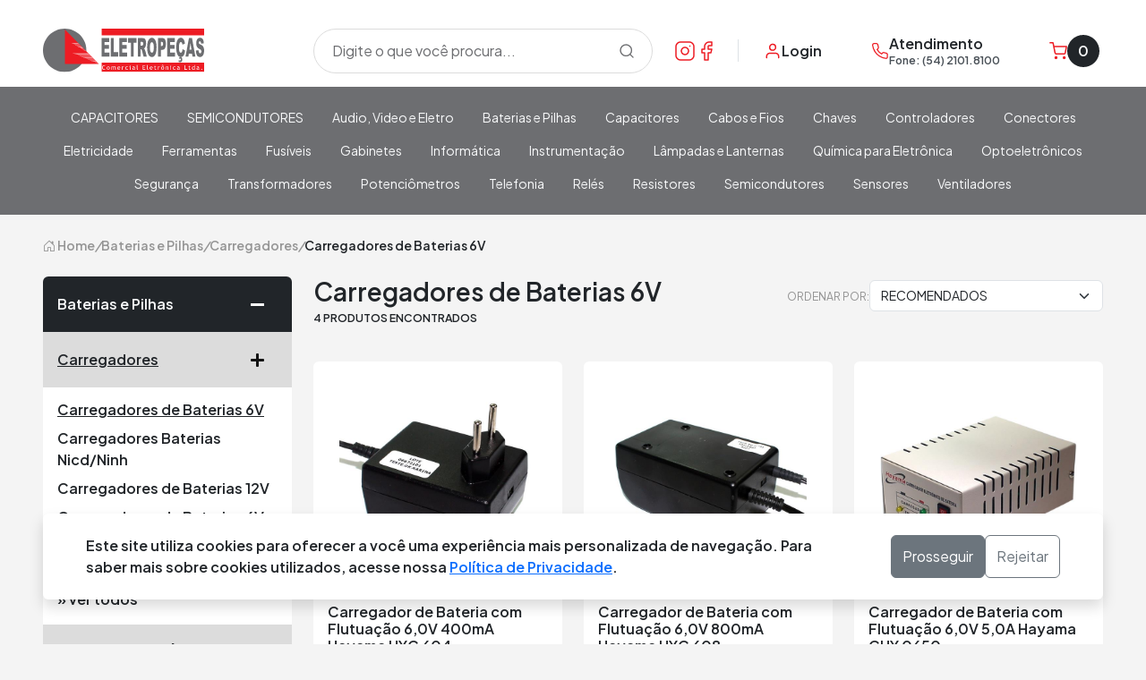

--- FILE ---
content_type: text/html; charset=utf-8
request_url: https://www.eletropecas.com/produtos/baterias-e-pilhas/carregadores/carregadores-de-baterias-6v
body_size: 68333
content:



<!DOCTYPE html>

<html lang="pt-br">

<head>
    <meta charset="utf-8">
    <meta http-equiv="X-UA-Compatible" content="IE=edge">
    <meta name="viewport" content="width=device-width, initial-scale=1">
    <meta name="theme-color" content="#fff" />
    <title>Carregadores de Baterias 6V - Eletrope&#231;as</title>
    <link rel="shortcut icon" href="/favicon.ico" />
    <meta name="title" content="Carregadores de Baterias 6V - Eletrope&#231;as" />
    <meta name="description" content="Carregadores de Baterias 6V" />

            <!-- Google Tag Manager -->
            <script>
            (function (w, d, s, l, i) {
                w[l] = w[l] || []; w[l].push({
                    'gtm.start':
                    new Date().getTime(), event: 'gtm.js'
                }); var f = d.getElementsByTagName(s)[0],
                    j = d.createElement(s), dl = l != 'dataLayer' ? '&l=' + l : ''; j.async = true; j.src =
                        'https://www.googletagmanager.com/gtm.js?id=' + i + dl; f.parentNode.insertBefore(j, f);
            })(window, document, 'script', 'dataLayer', 'GTM-PRJWXT9');</script>
            <!-- End Google Tag Manager -->


    <style>
        .icone-toggle {
            font-size: 1.2rem; /* ou 2rem para ainda maior */
            position: absolute;
            right: 10px;
            top: 50%;
            transform: translateY(-50%);
            color: #808080;
            cursor: pointer;
            transition: color 0.3s;
            width: 1.5em; /* ✅ Largura fixa */
            text-align: center; /* ✅ Centraliza o ícone dentro da largura */
            display: inline-block; /* ✅ Garante comportamento previsível de largura */
        }

            .icone-toggle:hover {
                color: #323232;
            }
    </style>

    <!-- BEGIN META TAGS -->
    
    <!-- END META TAGS -->
    <link href="/Assets/css/loader.min.css" rel="stylesheet">

    <!-- BOOTSTRAP -->
    <link href="https://cdn.jsdelivr.net/npm/bootstrap@5.3.0-alpha3/dist/css/bootstrap.min.css" rel="stylesheet" integrity="sha384-KK94CHFLLe+nY2dmCWGMq91rCGa5gtU4mk92HdvYe+M/SXH301p5ILy+dN9+nJOZ" crossorigin="anonymous">
    <!-- CSS -->
    <link href="/Assets/css/Layout/Layout.min.css" rel="stylesheet">

    <!-- Iconografia -->
    <link href="/Assets/fonts/fontawesome-free-6/css/fontawesome.min.css" rel="stylesheet">
    <link href="/Assets/fonts/fontawesome-free-6/css/brands.min.css" rel="stylesheet">
    <link href="/Assets/fonts/fontawesome-free-6/css/solid.min.css" rel="stylesheet">


    <link href="/Assets/css/bld?v=8VAkyZp3BgTd527wowlcQWYlh8vpC1ZfLEP2G5N-l8I1" rel="stylesheet"/>


    <!-- FONTES -->
    <link rel="preconnect" href="https://fonts.googleapis.com">
    <link rel="preconnect" href="https://fonts.gstatic.com" crossorigin>
    <link href="https://fonts.googleapis.com/css2?family=Plus+Jakarta+Sans:wght@200;300;400;500;600;700;800&display=swap" rel="stylesheet">

    <link rel="stylesheet" href="https://cdn.jsdelivr.net/npm/bootstrap-icons@1.10.5/font/bootstrap-icons.css">

    <!-- css loja -->
    <link href="https://code.jquery.com/ui/1.11.4/themes/smoothness/jquery-ui.css" rel="stylesheet">


    <!-- shim.js, respond.js, selectivizr for IE8 support  -->
    <!--[if lt IE 9]>
        <script src="https://cdnjs.cloudflare.com/ajax/libs/selectivizr/1.0.2/selectivizr-min.js"></script>
        <script src="https://oss.maxcdn.com/html5shiv/3.7.2/html5shiv.min.js"></script>
        <script src="https://oss.maxcdn.com/respond/1.4.2/respond.min.js"></script>
    <![endif]-->
    <!-- BEGIN PAGE LEVEL STYLES -->
    
    <style>
        @import url('/Assets/css/Produto.css');
        @import url('/Assets/css/Categoria/Categoria.css');
        @import url('/Assets/css/Categoria/Menu-Lateral.css');
    </style>

    <!-- END PAGE LEVEL STYLES -->


</head>
<body>
    <div id="loader">
        <div class="loader"></div>
    </div>
    <div id="acessibilidade" class="acessivel">
            <!-- Google Tag Manager (noscript) -->
            <noscript>
                <iframe src="https://www.googletagmanager.com/ns.html?id=GTM-PRJWXT9" height="0" width="0" style="display:none;visibility:hidden"></iframe>
            </noscript>
            <!-- End Google Tag Manager (noscript) -->

        <div id="fb-root"></div>
        <input type="hidden" id="refresh" value="no">
        <!-- BEGIN LIVECHAT DIV -->
        <div id="livezilla_tracking" style="display: none"></div>
        <!-- END LIVECHAT DIV -->
        <!-- BEGIN HEADER -->
        <div id="zoom">
            

<div id="fb-root"></div>
<script>
    (function (d, s, id) {
        var js, fjs = d.getElementsByTagName(s)[0];
        if (d.getElementById(id)) return;
        js = d.createElement(s); js.id = id;
        js.src = "//connect.facebook.net/pt_BR/sdk.js#xfbml=1&version=v2.8&appId=545195865206117";
        fjs.parentNode.insertBefore(js, fjs);
    }(document, 'script', 'facebook-jssdk'));</script>

<header class="header position-sticky top-0">
    <div class="container-fluid px-0 px-lg-5 header__top z-1 pt-3 position-relative bg-header">
        <div class="row align-items-center justify-content-between">
            <div class="btn__menu d-block d-lg-none col-auto order-0">
                <button class="icon_menu_open navbar-toggle open__menu--btn border-0 d-flex flex-column justify-content-center" aria-label="Abrir menu">
                    <span class="solid-bar"></span>
                    <span class="solid-bar"></span>
                    <span class="solid-bar"></span>
                </button>
            </div>
            <div class="col-lg-3 col-md-3 col-5 order-0 my-3">
                <a href="/" class="text-decoration-none" title="Ir para a Home">
                        <div class="logo__header"></div>
                </a>

                    <!-- idCliente 0 -->
                    <!-- idPedido 0 -->
            </div>

                <div class="col-md-2 col-lg-1 d-none d-md-block pe-3 order-1">
                    <div class="d-flex align-items-center gap-3 border-end">
                            <a href="https://www.instagram.com/eletropecasOficial/" target="_blank" title="Link Instagram" class="text-decoration-none" data-bs-toggle="tooltip" data-bs-title="Instagram">
                                <svg xmlns="http://www.w3.org/2000/svg" width="24" height="24" viewBox="0 0 24 24" fill="none">
                                    <path d="M17 2H7C4.23858 2 2 4.23858 2 7V17C2 19.7614 4.23858 22 7 22H17C19.7614 22 22 19.7614 22 17V7C22 4.23858 19.7614 2 17 2Z" stroke="#ED1C24" stroke-width="1.5" stroke-linecap="round" stroke-linejoin="round" />
                                    <path d="M15.9997 11.3698C16.1231 12.2021 15.981 13.052 15.5935 13.7988C15.206 14.5456 14.5929 15.1512 13.8413 15.5295C13.0898 15.9077 12.2382 16.0394 11.4075 15.9057C10.5768 15.7721 9.80947 15.3799 9.21455 14.785C8.61962 14.1901 8.22744 13.4227 8.09377 12.592C7.96011 11.7614 8.09177 10.9097 8.47003 10.1582C8.84829 9.40667 9.45389 8.79355 10.2007 8.40605C10.9475 8.01856 11.7975 7.8764 12.6297 7.99981C13.4786 8.1257 14.2646 8.52128 14.8714 9.12812C15.4782 9.73496 15.8738 10.5209 15.9997 11.3698Z" stroke="#ED1C24" stroke-width="1.5" stroke-linecap="round" stroke-linejoin="round" />
                                    <path d="M17.5 6.5H17.51" stroke="#ED1C24" stroke-width="1.5" stroke-linecap="round" stroke-linejoin="round" />
                                </svg>
                            </a>

                            <a href="https://www.facebook.com/EletropecasOficial/" target="_blank" title="Link Facebook" class="text-decoration-none" data-bs-toggle="tooltip" data-bs-title="Facebook">
                                <svg xmlns="http://www.w3.org/2000/svg" width="24" height="24" viewBox="0 0 24 24" fill="none">
                                    <path d="M18 2H15C13.6739 2 12.4021 2.52678 11.4645 3.46447C10.5268 4.40215 10 5.67392 10 7V10H7V14H10V22H14V14H17L18 10H14V7C14 6.73478 14.1054 6.48043 14.2929 6.29289C14.4804 6.10536 14.7348 6 15 6H18V2Z" stroke="#ED1C24" stroke-width="1.5" stroke-linecap="round" stroke-linejoin="round" />
                                </svg>
                            </a>
                    </div>
                </div>

            <div class="col-lg-4 col-auto order-1 pe-5 pe-lg-3">
                <div class="d-flex align-items-center gap-3 justify-content-between">
                        <a href="/Login" aria-label="Minha Conta" class="d-flex gap-2 align-items-center text-decoration-none">
                            <svg xmlns="http://www.w3.org/2000/svg" width="20" height="20" viewBox="0 0 20 20" fill="none">
                                <path d="M16.6663 17.5V15.8333C16.6663 14.9493 16.3152 14.1014 15.69 13.4763C15.0649 12.8512 14.2171 12.5 13.333 12.5H6.66634C5.78229 12.5 4.93444 12.8512 4.30932 13.4763C3.6842 14.1014 3.33301 14.9493 3.33301 15.8333V17.5" stroke="#ED1C24" stroke-width="1.5" stroke-linecap="round" stroke-linejoin="round" />
                                <path d="M10.0003 9.16667C11.8413 9.16667 13.3337 7.67428 13.3337 5.83333C13.3337 3.99238 11.8413 2.5 10.0003 2.5C8.15938 2.5 6.66699 3.99238 6.66699 5.83333C6.66699 7.67428 8.15938 9.16667 10.0003 9.16667Z" stroke="#ED1C24" stroke-width="1.5" stroke-linecap="round" stroke-linejoin="round" />
                            </svg>
                            <p class="fs-6 fw-semibold text-dark d-none d-md-block">Login</p>
                        </a>

                        <a href="tel:(54) 2101.8100" class="d-flex gap-2 align-items-center text-decoration-none">
                            <svg xmlns="http://www.w3.org/2000/svg" width="20" height="20" viewBox="0 0 20 20" fill="none">
                                <path d="M18.2404 14.0999V16.5999C18.2414 16.832 18.1938 17.0617 18.1008 17.2744C18.0079 17.487 17.8715 17.6779 17.7005 17.8348C17.5295 17.9917 17.3276 18.1112 17.1077 18.1855C16.8879 18.2599 16.6549 18.2875 16.4238 18.2666C13.8595 17.988 11.3963 17.1117 9.23209 15.7083C7.21861 14.4288 5.51154 12.7217 4.23209 10.7083C2.82374 8.53426 1.94729 6.05908 1.67376 3.48325C1.65293 3.25281 1.68032 3.02055 1.75417 2.80127C1.82803 2.58199 1.94673 2.38049 2.10273 2.2096C2.25872 2.03871 2.44859 1.90218 2.66025 1.80869C2.8719 1.7152 3.10071 1.6668 3.33209 1.66658H5.83209C6.23651 1.6626 6.62858 1.80582 6.93522 2.06953C7.24187 2.33324 7.44215 2.69946 7.49876 3.09992C7.60427 3.89997 7.79996 4.68552 8.08209 5.44158C8.19421 5.73985 8.21847 6.06401 8.15201 6.37565C8.08555 6.68729 7.93114 6.97334 7.70709 7.19992L6.64876 8.25825C7.83505 10.3445 9.56247 12.072 11.6488 13.2583L12.7071 12.1999C12.9337 11.9759 13.2197 11.8215 13.5314 11.755C13.843 11.6885 14.1672 11.7128 14.4654 11.8249C15.2215 12.107 16.007 12.3027 16.8071 12.4083C17.2119 12.4654 17.5816 12.6693 17.8459 12.9812C18.1101 13.2931 18.2506 13.6912 18.2404 14.0999Z" stroke="#ED1C24" stroke-width="1.25" stroke-linecap="round" stroke-linejoin="round" />
                            </svg>
                            <div class="d-none d-md-block">
                                <p class="fs-6 fw-semibold text-dark lh-1">Atendimento</p>
                                <p class="form-text fw-semibold text-dark-emphasis lh-1">Fone: (54) 2101.8100</p>
                            </div>
                        </a>


                        <a href="/Carrinho" aria-label="Carrinho" class="d-flex gap-1 align-items-center text-decoration-none">
                            <svg xmlns="http://www.w3.org/2000/svg" width="20" height="20" viewBox="0 0 20 20" fill="none">
                                <g clip-path="url(#clip0_68_7490)">
                                    <path d="M7.50033 18.3332C7.96056 18.3332 8.33366 17.9601 8.33366 17.4998C8.33366 17.0396 7.96056 16.6665 7.50033 16.6665C7.04009 16.6665 6.66699 17.0396 6.66699 17.4998C6.66699 17.9601 7.04009 18.3332 7.50033 18.3332Z" stroke="#ED1C24" stroke-width="1.66667" stroke-linecap="round" stroke-linejoin="round" />
                                    <path d="M16.6663 18.3332C17.1266 18.3332 17.4997 17.9601 17.4997 17.4998C17.4997 17.0396 17.1266 16.6665 16.6663 16.6665C16.2061 16.6665 15.833 17.0396 15.833 17.4998C15.833 17.9601 16.2061 18.3332 16.6663 18.3332Z" stroke="#ED1C24" stroke-width="1.66667" stroke-linecap="round" stroke-linejoin="round" />
                                    <path d="M0.833008 0.833496H4.16634L6.39967 11.9918C6.47588 12.3755 6.6846 12.7201 6.9893 12.9654C7.29399 13.2107 7.67526 13.341 8.06634 13.3335H16.1663C16.5574 13.341 16.9387 13.2107 17.2434 12.9654C17.5481 12.7201 17.7568 12.3755 17.833 11.9918L19.1663 5.00016H4.99967" stroke="#ED1C24" stroke-width="1.5" stroke-linecap="round" stroke-linejoin="round" />
                                </g>
                                <defs>
                                    <clipPath id="clip0_68_7490">
                                        <rect width="20" height="20" fill="white" />
                                    </clipPath>
                                </defs>
                            </svg>
                            <div id="QuantidadeCarrinho" class="quantidade__carrinho d-none p-2 bg-dark d-md-flex align-items-center justify-content-center text-light fs-6 fw-semibold">
                                0
                            </div>
                        </a>
                </div>
            </div>

                <div class="col-lg-4 col-md-12 col-busca order-2 order-lg-0 mt-1 mt-lg-0">
                    <div class="menu-busca-box px-3 py-4 p-lg-0">
                        <div id="menu-busca">
                            <div class="input-group menu-busca border px-2 align-items-center">
                                <input id="busca" type="text" class="form-control" placeholder="Digite o que você procura...">
                                <div class="input-group-btn">
                                    <button class="btn procura-btn d-flex" aria-label="Procurar">
                                        <svg xmlns="http://www.w3.org/2000/svg" width="16" height="16" viewBox="0 0 16 16" fill="none">
                                            <path d="M7.22209 13.4442C10.6585 13.4442 13.4442 10.6585 13.4442 7.22209C13.4442 3.78572 10.6585 1 7.22209 1C3.78572 1 1 3.78572 1 7.22209C1 10.6585 3.78572 13.4442 7.22209 13.4442Z" stroke="#121212" stroke-width="1.4" stroke-linecap="round" stroke-linejoin="round" />
                                            <path d="M14.9995 14.9995L11.6162 11.6162" stroke="#121212" stroke-width="1.4" stroke-linecap="round" stroke-linejoin="round" />
                                        </svg>
                                    </button>
                                </div>
                                <ul class="completa"></ul>
                            </div>
                        </div>
                    </div>
                </div>
        </div>


    </div>
        <section class="menu__loja position-relative">
            <div class="container-fluid px-lg-5">
                <div class="row">
                    <div id="menuCategoria" class="topo__menu p-lg-0">
                        <div class="d-lg-none p-3">
                                <div class="d-flex justify-content-between">
                                    <div class="d-flex gap-2 align-items-center mb-4">
                                        <svg xmlns="http://www.w3.org/2000/svg" width="20" height="20" viewBox="0 0 20 20" fill="none">
                                            <path d="M16.6663 17.5V15.8333C16.6663 14.9493 16.3152 14.1014 15.69 13.4763C15.0649 12.8512 14.2171 12.5 13.333 12.5H6.66634C5.78229 12.5 4.93444 12.8512 4.30932 13.4763C3.6842 14.1014 3.33301 14.9493 3.33301 15.8333V17.5" stroke="#ED1C24" stroke-width="1.5" stroke-linecap="round" stroke-linejoin="round" />
                                            <path d="M10.0003 9.16667C11.8413 9.16667 13.3337 7.67428 13.3337 5.83333C13.3337 3.99238 11.8413 2.5 10.0003 2.5C8.15938 2.5 6.66699 3.99238 6.66699 5.83333C6.66699 7.67428 8.15938 9.16667 10.0003 9.16667Z" stroke="#ED1C24" stroke-width="1.5" stroke-linecap="round" stroke-linejoin="round" />
                                        </svg>
                                        <p class="fs-6 fw-semibold text-dark">Entre ou cadastre-se</p>
                                    </div>
                                    <button id="menu-responsivo-btn" class="menu_close d-lg-none text-dark position-relative">
                                        <span class="solid-bar"></span>
                                        <span class="solid-bar"></span>
                                    </button>
                                </div>
                                <div class="row align-items-center">
                                    <div class="col-6">
                                        <a href="/Login" class="btn btn-red text-decoration-none text-uppercase py-2 px-3 col-6 w-100 fw-semibold">
                                            Entrar
                                        </a>
                                    </div>
                                    <div class="col-6">
                                        <a href="/Login" class="btn btn-red-outline text-decoration-none text-uppercase py-2 px-3 w-100 fw-semibold">
                                            Cadastrar
                                        </a>
                                    </div>
                                </div>

                        </div>
                        <nav class="navbar flex-column flex-lg-row w-100">
                            
                            <div class="menu__categorias w-100" id="bs-example-navbar-collapse-1">
                                <ul class="nav navbar menu__listagem justify-content-start justify-content-lg-center gap-lg-1 w-100">

                                                    <li class="level-1">
                                                        <div class="level__1--link p-lg-0 p-3 d-flex justify-content-between align-items-center">
                                                            <a href="/produtos/CAPACITORES" class="d-lg-flex py-lg-2 px-lg-3 text-light fw-normal fs-7 text-decoration-none">
                                                                CAPACITORES
                                                            </a>
                                                            <span class="menu__icon d-lg-none p-2" data-bs-toggle="collapse" href="#collapse_1171" role="button" aria-expanded="false" aria-controls="collapse_1171">
                                                                <span class="solid-bar"></span>
                                                                <span class="solid-bar"></span>
                                                            </span>
                                                        </div>
                                                        <div class="collapse d-lg-none" id="collapse_1171">
                                                                    <div class="border-bottom border-white">
                                                                        <div class="level-2 p-lg-0 p-3 d-flex justify-content-between align-items-center">
                                                                            <a class="level__2--link fw-semibold fs-7 text-dark text-decoration-none">
                                                                                T&#194;NTALO
                                                                            </a>
                                                                            <span class="menu__icon p-2" data-bs-toggle="collapse" href="#cplMnProd2" role="button" aria-expanded="false" aria-controls="#cplMnProd2" data-target="#cplMnProd2">
                                                                                <span class="solid-bar"></span>
                                                                                <span class="solid-bar"></span>
                                                                            </span>
                                                                        </div>
                                                                        <div class="collapse level__3--block" id="cplMnProd2">
                                                                                <a href="/produtos/CAPACITORES/TANTALO/CAPACITOR-TANTALO-TIPO-GOTA" class="level__3--link d-flex py-2 fs-7 fw-normal text-dark ps-4 text-decoration-none">
                                                                                    CAPACITOR T&#194;NTALO TIPO GOTA
                                                                                </a>
                                                                        </div>
                                                                    </div>
                                                                    <div class="border-bottom border-white">
                                                                        <div class="level-2 p-lg-0 p-3 d-flex justify-content-between align-items-center">
                                                                            <a class="level__2--link fw-semibold fs-7 text-dark text-decoration-none">
                                                                                ELETROL&#205;TICO
                                                                            </a>
                                                                            <span class="menu__icon p-2" data-bs-toggle="collapse" href="#cplMnProd3" role="button" aria-expanded="false" aria-controls="#cplMnProd3" data-target="#cplMnProd3">
                                                                                <span class="solid-bar"></span>
                                                                                <span class="solid-bar"></span>
                                                                            </span>
                                                                        </div>
                                                                        <div class="collapse level__3--block" id="cplMnProd3">
                                                                                <a href="/produtos/CAPACITORES/ELETROLITICO/CAPACITOR-ELETROLITICO-EM-SMD" class="level__3--link d-flex py-2 fs-7 fw-normal text-dark ps-4 text-decoration-none">
                                                                                    CAPACITOR ELETROL&#205;TICO EM SMD
                                                                                </a>
                                                                                <a href="/produtos/CAPACITORES/ELETROLITICO/ELETROLITICO-RADIAL-TERMINAL-FIO" class="level__3--link d-flex py-2 fs-7 fw-normal text-dark ps-4 text-decoration-none">
                                                                                    ELETROL&#205;TICO RADIAL TERMINAL FIO
                                                                                </a>
                                                                                <a href="/produtos/CAPACITORES/ELETROLITICO/ELETROLITICO-GIGA" class="level__3--link d-flex py-2 fs-7 fw-normal text-dark ps-4 text-decoration-none">
                                                                                    ELETROL&#205;TICO GIGA
                                                                                </a>
                                                                        </div>
                                                                    </div>
                                                                    <div class="level-2 border-bottom border-white">
                                                                        <a href="/produtos/CAPACITORES/CAPACITOR-ESPECIAL" class="level__2--link p-3 d-flex justify-content-between align-items-center fw-normal fs-7 text-dark text-decoration-none">
                                                                            CAPACITOR ESPECIAL
                                                                        </a>
                                                                    </div>
                                                                    <div class="border-bottom border-white">
                                                                        <div class="level-2 p-lg-0 p-3 d-flex justify-content-between align-items-center">
                                                                            <a class="level__2--link fw-semibold fs-7 text-dark text-decoration-none">
                                                                                VARISTORES
                                                                            </a>
                                                                            <span class="menu__icon p-2" data-bs-toggle="collapse" href="#cplMnProd4" role="button" aria-expanded="false" aria-controls="#cplMnProd4" data-target="#cplMnProd4">
                                                                                <span class="solid-bar"></span>
                                                                                <span class="solid-bar"></span>
                                                                            </span>
                                                                        </div>
                                                                        <div class="collapse level__3--block" id="cplMnProd4">
                                                                                <a href="/produtos/CAPACITORES/VARISTORES/VARISTORES-5-mm" class="level__3--link d-flex py-2 fs-7 fw-normal text-dark ps-4 text-decoration-none">
                                                                                    VARISTORES 5 mm
                                                                                </a>
                                                                                <a href="/produtos/CAPACITORES/VARISTORES/VARISTORES-14-mm" class="level__3--link d-flex py-2 fs-7 fw-normal text-dark ps-4 text-decoration-none">
                                                                                    VARISTORES 14 mm
                                                                                </a>
                                                                        </div>
                                                                    </div>
                                                                    <div class="level-2 border-bottom border-white">
                                                                        <a href="/produtos/CAPACITORES/MULTICAMADAS" class="level__2--link p-3 d-flex justify-content-between align-items-center fw-normal fs-7 text-dark text-decoration-none">
                                                                            MULTICAMADAS
                                                                        </a>
                                                                    </div>
                                                                    <div class="border-bottom border-white">
                                                                        <div class="level-2 p-lg-0 p-3 d-flex justify-content-between align-items-center">
                                                                            <a class="level__2--link fw-semibold fs-7 text-dark text-decoration-none">
                                                                                PARTIDA DE MOTOR
                                                                            </a>
                                                                            <span class="menu__icon p-2" data-bs-toggle="collapse" href="#cplMnProd5" role="button" aria-expanded="false" aria-controls="#cplMnProd5" data-target="#cplMnProd5">
                                                                                <span class="solid-bar"></span>
                                                                                <span class="solid-bar"></span>
                                                                            </span>
                                                                        </div>
                                                                        <div class="collapse level__3--block" id="cplMnProd5">
                                                                                <a href="/produtos/CAPACITORES/PARTIDA-DE-MOTOR/CAPACITOR-POLIPROPILENO-440-VAC" class="level__3--link d-flex py-2 fs-7 fw-normal text-dark ps-4 text-decoration-none">
                                                                                    CAPACITOR POLIPROPILENO 440 VAC
                                                                                </a>
                                                                        </div>
                                                                    </div>
                                                                    <div class="border-bottom border-white">
                                                                        <div class="level-2 p-lg-0 p-3 d-flex justify-content-between align-items-center">
                                                                            <a class="level__2--link fw-semibold fs-7 text-dark text-decoration-none">
                                                                                POLI&#201;STER
                                                                            </a>
                                                                            <span class="menu__icon p-2" data-bs-toggle="collapse" href="#cplMnProd6" role="button" aria-expanded="false" aria-controls="#cplMnProd6" data-target="#cplMnProd6">
                                                                                <span class="solid-bar"></span>
                                                                                <span class="solid-bar"></span>
                                                                            </span>
                                                                        </div>
                                                                        <div class="collapse level__3--block" id="cplMnProd6">
                                                                                <a href="/produtos/CAPACITORES/POLIESTER/CAPACITOR-POLIESTER-ALTA-VOLTAGEM" class="level__3--link d-flex py-2 fs-7 fw-normal text-dark ps-4 text-decoration-none">
                                                                                    CAPACITOR POLI&#201;STER ALTA VOLTAGEM
                                                                                </a>
                                                                                <a href="/produtos/CAPACITORES/POLIESTER/CAPACITOR-POLIESTER-250-VDC" class="level__3--link d-flex py-2 fs-7 fw-normal text-dark ps-4 text-decoration-none">
                                                                                    CAPACITOR POLI&#201;STER 250 VDC
                                                                                </a>
                                                                        </div>
                                                                    </div>
                                                                    <div class="level-2 border-bottom border-white">
                                                                        <a href="/produtos/CAPACITORES/TRIMMERS" class="level__2--link p-3 d-flex justify-content-between align-items-center fw-normal fs-7 text-dark text-decoration-none">
                                                                            TRIMMERS
                                                                        </a>
                                                                    </div>
                                                        </div>
                                                    </li>
                                                    <li class="level-1">
                                                        <div class="level__1--link p-lg-0 p-3 d-flex justify-content-between align-items-center">
                                                            <a href="/produtos/SEMICONDUTORES" class="d-lg-flex py-lg-2 px-lg-3 text-light fw-normal fs-7 text-decoration-none">
                                                                SEMICONDUTORES
                                                            </a>
                                                            <span class="menu__icon d-lg-none p-2" data-bs-toggle="collapse" href="#collapse_1118" role="button" aria-expanded="false" aria-controls="collapse_1118">
                                                                <span class="solid-bar"></span>
                                                                <span class="solid-bar"></span>
                                                            </span>
                                                        </div>
                                                        <div class="collapse d-lg-none" id="collapse_1118">
                                                                    <div class="level-2 border-bottom border-white">
                                                                        <a href="/produtos/SEMICONDUTORES/TRANSISTORES" class="level__2--link p-3 d-flex justify-content-between align-items-center fw-normal fs-7 text-dark text-decoration-none">
                                                                            TRANSISTORES
                                                                        </a>
                                                                    </div>
                                                                    <div class="border-bottom border-white">
                                                                        <div class="level-2 p-lg-0 p-3 d-flex justify-content-between align-items-center">
                                                                            <a class="level__2--link fw-semibold fs-7 text-dark text-decoration-none">
                                                                                TIRISTORES
                                                                            </a>
                                                                            <span class="menu__icon p-2" data-bs-toggle="collapse" href="#cplMnProd8" role="button" aria-expanded="false" aria-controls="#cplMnProd8" data-target="#cplMnProd8">
                                                                                <span class="solid-bar"></span>
                                                                                <span class="solid-bar"></span>
                                                                            </span>
                                                                        </div>
                                                                        <div class="collapse level__3--block" id="cplMnProd8">
                                                                                <a href="/produtos/SEMICONDUTORES/TIRISTORES/TIRISTOR-DE-BAIXA-POTENCIA-(PLASTICO)" class="level__3--link d-flex py-2 fs-7 fw-normal text-dark ps-4 text-decoration-none">
                                                                                    TIRISTOR DE BAIXA POT&#202;NCIA (PL&#193;STICO)
                                                                                </a>
                                                                        </div>
                                                                    </div>
                                                                    <div class="border-bottom border-white">
                                                                        <div class="level-2 p-lg-0 p-3 d-flex justify-content-between align-items-center">
                                                                            <a class="level__2--link fw-semibold fs-7 text-dark text-decoration-none">
                                                                                ACESS&#211;RIOS
                                                                            </a>
                                                                            <span class="menu__icon p-2" data-bs-toggle="collapse" href="#cplMnProd9" role="button" aria-expanded="false" aria-controls="#cplMnProd9" data-target="#cplMnProd9">
                                                                                <span class="solid-bar"></span>
                                                                                <span class="solid-bar"></span>
                                                                            </span>
                                                                        </div>
                                                                        <div class="collapse level__3--block" id="cplMnProd9">
                                                                                <a href="/produtos/SEMICONDUTORES/ACESSORIOS/MICAS-ISOLANTES" class="level__3--link d-flex py-2 fs-7 fw-normal text-dark ps-4 text-decoration-none">
                                                                                    MICAS ISOLANTES
                                                                                </a>
                                                                        </div>
                                                                    </div>
                                                        </div>
                                                    </li>
                                                    <li class="level-1">
                                                        <div class="level__1--link p-lg-0 p-3 d-flex justify-content-between align-items-center">
                                                            <a href="/produtos/audio-video-e-eletro" class="d-lg-flex py-lg-2 px-lg-3 text-light fw-normal fs-7 text-decoration-none">
                                                                Audio, Video e Eletro
                                                            </a>
                                                            <span class="menu__icon d-lg-none p-2" data-bs-toggle="collapse" href="#collapse_44" role="button" aria-expanded="false" aria-controls="collapse_44">
                                                                <span class="solid-bar"></span>
                                                                <span class="solid-bar"></span>
                                                            </span>
                                                        </div>
                                                        <div class="collapse d-lg-none" id="collapse_44">
                                                                    <div class="border-bottom border-white">
                                                                        <div class="level-2 p-lg-0 p-3 d-flex justify-content-between align-items-center">
                                                                            <a class="level__2--link fw-semibold fs-7 text-dark text-decoration-none">
                                                                                Adaptadores
                                                                            </a>
                                                                            <span class="menu__icon p-2" data-bs-toggle="collapse" href="#cplMnProd11" role="button" aria-expanded="false" aria-controls="#cplMnProd11" data-target="#cplMnProd11">
                                                                                <span class="solid-bar"></span>
                                                                                <span class="solid-bar"></span>
                                                                            </span>
                                                                        </div>
                                                                        <div class="collapse level__3--block" id="cplMnProd11">
                                                                                <a href="/produtos/audio-video-e-eletro/adaptadores/adaptadores-diversos" class="level__3--link d-flex py-2 fs-7 fw-normal text-dark ps-4 text-decoration-none">
                                                                                    Adaptadores Diversos
                                                                                </a>
                                                                        </div>
                                                                    </div>
                                                                    <div class="border-bottom border-white">
                                                                        <div class="level-2 p-lg-0 p-3 d-flex justify-content-between align-items-center">
                                                                            <a class="level__2--link fw-semibold fs-7 text-dark text-decoration-none">
                                                                                Agulhas
                                                                            </a>
                                                                            <span class="menu__icon p-2" data-bs-toggle="collapse" href="#cplMnProd12" role="button" aria-expanded="false" aria-controls="#cplMnProd12" data-target="#cplMnProd12">
                                                                                <span class="solid-bar"></span>
                                                                                <span class="solid-bar"></span>
                                                                            </span>
                                                                        </div>
                                                                        <div class="collapse level__3--block" id="cplMnProd12">
                                                                                <a href="/produtos/audio-video-e-eletro/agulhas/ceramicas-e-magneticas" class="level__3--link d-flex py-2 fs-7 fw-normal text-dark ps-4 text-decoration-none">
                                                                                    Ceramicas e Magneticas
                                                                                </a>
                                                                        </div>
                                                                    </div>
                                                                    <div class="border-bottom border-white">
                                                                        <div class="level-2 p-lg-0 p-3 d-flex justify-content-between align-items-center">
                                                                            <a class="level__2--link fw-semibold fs-7 text-dark text-decoration-none">
                                                                                Alto Falantes
                                                                            </a>
                                                                            <span class="menu__icon p-2" data-bs-toggle="collapse" href="#cplMnProd13" role="button" aria-expanded="false" aria-controls="#cplMnProd13" data-target="#cplMnProd13">
                                                                                <span class="solid-bar"></span>
                                                                                <span class="solid-bar"></span>
                                                                            </span>
                                                                        </div>
                                                                        <div class="collapse level__3--block" id="cplMnProd13">
                                                                                <a href="/produtos/audio-video-e-eletro/alto-falantes/aerodutos" class="level__3--link d-flex py-2 fs-7 fw-normal text-dark ps-4 text-decoration-none">
                                                                                    Aerodutos
                                                                                </a>
                                                                                <a href="/produtos/audio-video-e-eletro/alto-falantes/alto-falante-automotivo-e-caixas-acusticas" class="level__3--link d-flex py-2 fs-7 fw-normal text-dark ps-4 text-decoration-none">
                                                                                    Alto Falante Automotivo e Caixas Acusticas
                                                                                </a>
                                                                                <a href="/produtos/audio-video-e-eletro/alto-falantes/alto-falante-uso-radio-e-tv" class="level__3--link d-flex py-2 fs-7 fw-normal text-dark ps-4 text-decoration-none">
                                                                                    Alto Falante Uso R&#225;dio e Tv
                                                                                </a>
                                                                                <a href="/produtos/audio-video-e-eletro/alto-falantes/arandelas" class="level__3--link d-flex py-2 fs-7 fw-normal text-dark ps-4 text-decoration-none">
                                                                                    Arandelas
                                                                                </a>
                                                                                <a href="/produtos/audio-video-e-eletro/alto-falantes/cornetas" class="level__3--link d-flex py-2 fs-7 fw-normal text-dark ps-4 text-decoration-none">
                                                                                    Cornetas
                                                                                </a>
                                                                                <a href="/produtos/audio-video-e-eletro/alto-falantes/driver" class="level__3--link d-flex py-2 fs-7 fw-normal text-dark ps-4 text-decoration-none">
                                                                                    Driver
                                                                                </a>
                                                                                <a href="/produtos/audio-video-e-eletro/alto-falantes/reparos" class="level__3--link d-flex py-2 fs-7 fw-normal text-dark ps-4 text-decoration-none">
                                                                                    Reparos
                                                                                </a>
                                                                                <a href="/produtos/audio-video-e-eletro/alto-falantes/telas-para-alto-falantes" class="level__3--link d-flex py-2 fs-7 fw-normal text-dark ps-4 text-decoration-none">
                                                                                    Telas para Alto Falantes
                                                                                </a>
                                                                                <a href="/produtos/audio-video-e-eletro/alto-falantes/tweeters" class="level__3--link d-flex py-2 fs-7 fw-normal text-dark ps-4 text-decoration-none">
                                                                                    Tweeters
                                                                                </a>
                                                                        </div>
                                                                    </div>
                                                                    <div class="border-bottom border-white">
                                                                        <div class="level-2 p-lg-0 p-3 d-flex justify-content-between align-items-center">
                                                                            <a class="level__2--link fw-semibold fs-7 text-dark text-decoration-none">
                                                                                Antenas
                                                                            </a>
                                                                            <span class="menu__icon p-2" data-bs-toggle="collapse" href="#cplMnProd14" role="button" aria-expanded="false" aria-controls="#cplMnProd14" data-target="#cplMnProd14">
                                                                                <span class="solid-bar"></span>
                                                                                <span class="solid-bar"></span>
                                                                            </span>
                                                                        </div>
                                                                        <div class="collapse level__3--block" id="cplMnProd14">
                                                                                <a href="/produtos/audio-video-e-eletro/antenas/acessorios-para-antenas" class="level__3--link d-flex py-2 fs-7 fw-normal text-dark ps-4 text-decoration-none">
                                                                                    Acessorios para Antenas
                                                                                </a>
                                                                                <a href="/produtos/audio-video-e-eletro/antenas/antenas-automotivas" class="level__3--link d-flex py-2 fs-7 fw-normal text-dark ps-4 text-decoration-none">
                                                                                    Antenas Automotivas
                                                                                </a>
                                                                                <a href="/produtos/audio-video-e-eletro/antenas/antenas-externas-e-internas" class="level__3--link d-flex py-2 fs-7 fw-normal text-dark ps-4 text-decoration-none">
                                                                                    Antenas Externas e Internas
                                                                                </a>
                                                                        </div>
                                                                    </div>
                                                                    <div class="border-bottom border-white">
                                                                        <div class="level-2 p-lg-0 p-3 d-flex justify-content-between align-items-center">
                                                                            <a class="level__2--link fw-semibold fs-7 text-dark text-decoration-none">
                                                                                Aparelhos para Uso Dom&#233;sticos
                                                                            </a>
                                                                            <span class="menu__icon p-2" data-bs-toggle="collapse" href="#cplMnProd15" role="button" aria-expanded="false" aria-controls="#cplMnProd15" data-target="#cplMnProd15">
                                                                                <span class="solid-bar"></span>
                                                                                <span class="solid-bar"></span>
                                                                            </span>
                                                                        </div>
                                                                        <div class="collapse level__3--block" id="cplMnProd15">
                                                                                <a href="/produtos/audio-video-e-eletro/aparelhos-para-uso-domesticos/aparelhos-e-acessorios" class="level__3--link d-flex py-2 fs-7 fw-normal text-dark ps-4 text-decoration-none">
                                                                                    Aparelhos e Acessorios
                                                                                </a>
                                                                                <a href="/produtos/audio-video-e-eletro/aparelhos-para-uso-domesticos/ionizadores-de-ar" class="level__3--link d-flex py-2 fs-7 fw-normal text-dark ps-4 text-decoration-none">
                                                                                    Ionizadores de Ar
                                                                                </a>
                                                                        </div>
                                                                    </div>
                                                                    <div class="border-bottom border-white">
                                                                        <div class="level-2 p-lg-0 p-3 d-flex justify-content-between align-items-center">
                                                                            <a class="level__2--link fw-semibold fs-7 text-dark text-decoration-none">
                                                                                Aparelhos para Uso Pessoal
                                                                            </a>
                                                                            <span class="menu__icon p-2" data-bs-toggle="collapse" href="#cplMnProd16" role="button" aria-expanded="false" aria-controls="#cplMnProd16" data-target="#cplMnProd16">
                                                                                <span class="solid-bar"></span>
                                                                                <span class="solid-bar"></span>
                                                                            </span>
                                                                        </div>
                                                                        <div class="collapse level__3--block" id="cplMnProd16">
                                                                                <a href="/produtos/audio-video-e-eletro/aparelhos-para-uso-pessoal/aparelhos-e-acessorios" class="level__3--link d-flex py-2 fs-7 fw-normal text-dark ps-4 text-decoration-none">
                                                                                    Aparelhos e Acessorios
                                                                                </a>
                                                                        </div>
                                                                    </div>
                                                                    <div class="border-bottom border-white">
                                                                        <div class="level-2 p-lg-0 p-3 d-flex justify-content-between align-items-center">
                                                                            <a class="level__2--link fw-semibold fs-7 text-dark text-decoration-none">
                                                                                Caixas Ac&#250;sticas
                                                                            </a>
                                                                            <span class="menu__icon p-2" data-bs-toggle="collapse" href="#cplMnProd17" role="button" aria-expanded="false" aria-controls="#cplMnProd17" data-target="#cplMnProd17">
                                                                                <span class="solid-bar"></span>
                                                                                <span class="solid-bar"></span>
                                                                            </span>
                                                                        </div>
                                                                        <div class="collapse level__3--block" id="cplMnProd17">
                                                                                <a href="/produtos/audio-video-e-eletro/caixas-acusticas/caixas-acusticas-diversas" class="level__3--link d-flex py-2 fs-7 fw-normal text-dark ps-4 text-decoration-none">
                                                                                    Caixas Ac&#250;sticas Diversas
                                                                                </a>
                                                                        </div>
                                                                    </div>
                                                                    <div class="border-bottom border-white">
                                                                        <div class="level-2 p-lg-0 p-3 d-flex justify-content-between align-items-center">
                                                                            <a class="level__2--link fw-semibold fs-7 text-dark text-decoration-none">
                                                                                Controles
                                                                            </a>
                                                                            <span class="menu__icon p-2" data-bs-toggle="collapse" href="#cplMnProd18" role="button" aria-expanded="false" aria-controls="#cplMnProd18" data-target="#cplMnProd18">
                                                                                <span class="solid-bar"></span>
                                                                                <span class="solid-bar"></span>
                                                                            </span>
                                                                        </div>
                                                                        <div class="collapse level__3--block" id="cplMnProd18">
                                                                                <a href="/produtos/audio-video-e-eletro/controles/controles-remoto" class="level__3--link d-flex py-2 fs-7 fw-normal text-dark ps-4 text-decoration-none">
                                                                                    Controles Remoto
                                                                                </a>
                                                                        </div>
                                                                    </div>
                                                                    <div class="border-bottom border-white">
                                                                        <div class="level-2 p-lg-0 p-3 d-flex justify-content-between align-items-center">
                                                                            <a class="level__2--link fw-semibold fs-7 text-dark text-decoration-none">
                                                                                Fitas
                                                                            </a>
                                                                            <span class="menu__icon p-2" data-bs-toggle="collapse" href="#cplMnProd19" role="button" aria-expanded="false" aria-controls="#cplMnProd19" data-target="#cplMnProd19">
                                                                                <span class="solid-bar"></span>
                                                                                <span class="solid-bar"></span>
                                                                            </span>
                                                                        </div>
                                                                        <div class="collapse level__3--block" id="cplMnProd19">
                                                                                <a href="/produtos/audio-video-e-eletro/fitas/video-e-audio" class="level__3--link d-flex py-2 fs-7 fw-normal text-dark ps-4 text-decoration-none">
                                                                                    Video e Audio
                                                                                </a>
                                                                        </div>
                                                                    </div>
                                                                    <div class="border-bottom border-white">
                                                                        <div class="level-2 p-lg-0 p-3 d-flex justify-content-between align-items-center">
                                                                            <a class="level__2--link fw-semibold fs-7 text-dark text-decoration-none">
                                                                                Fones de Ouvido
                                                                            </a>
                                                                            <span class="menu__icon p-2" data-bs-toggle="collapse" href="#cplMnProd20" role="button" aria-expanded="false" aria-controls="#cplMnProd20" data-target="#cplMnProd20">
                                                                                <span class="solid-bar"></span>
                                                                                <span class="solid-bar"></span>
                                                                            </span>
                                                                        </div>
                                                                        <div class="collapse level__3--block" id="cplMnProd20">
                                                                                <a href="/produtos/audio-video-e-eletro/fones-de-ouvido/capsulas-para-fone-de-ouvido" class="level__3--link d-flex py-2 fs-7 fw-normal text-dark ps-4 text-decoration-none">
                                                                                    Capsulas para Fone de Ouvido
                                                                                </a>
                                                                                <a href="/produtos/audio-video-e-eletro/fones-de-ouvido/espuma-para-fone-de-ouvido" class="level__3--link d-flex py-2 fs-7 fw-normal text-dark ps-4 text-decoration-none">
                                                                                    Espuma para Fone de Ouvido
                                                                                </a>
                                                                                <a href="/produtos/audio-video-e-eletro/fones-de-ouvido/fones-de-ouvido-uso-geral" class="level__3--link d-flex py-2 fs-7 fw-normal text-dark ps-4 text-decoration-none">
                                                                                    Fones de Ouvido Uso Geral
                                                                                </a>
                                                                        </div>
                                                                    </div>
                                                                    <div class="border-bottom border-white">
                                                                        <div class="level-2 p-lg-0 p-3 d-flex justify-content-between align-items-center">
                                                                            <a class="level__2--link fw-semibold fs-7 text-dark text-decoration-none">
                                                                                Microfones
                                                                            </a>
                                                                            <span class="menu__icon p-2" data-bs-toggle="collapse" href="#cplMnProd21" role="button" aria-expanded="false" aria-controls="#cplMnProd21" data-target="#cplMnProd21">
                                                                                <span class="solid-bar"></span>
                                                                                <span class="solid-bar"></span>
                                                                            </span>
                                                                        </div>
                                                                        <div class="collapse level__3--block" id="cplMnProd21">
                                                                                <a href="/produtos/audio-video-e-eletro/microfones/espuma-para-microfone" class="level__3--link d-flex py-2 fs-7 fw-normal text-dark ps-4 text-decoration-none">
                                                                                    Espuma para Microfone
                                                                                </a>
                                                                                <a href="/produtos/audio-video-e-eletro/microfones/microfones-de-eletreto" class="level__3--link d-flex py-2 fs-7 fw-normal text-dark ps-4 text-decoration-none">
                                                                                    Microfones de Eletreto
                                                                                </a>
                                                                                <a href="/produtos/audio-video-e-eletro/microfones/microfones-uso-geral" class="level__3--link d-flex py-2 fs-7 fw-normal text-dark ps-4 text-decoration-none">
                                                                                    Microfones Uso Geral
                                                                                </a>
                                                                                <a href="/produtos/audio-video-e-eletro/microfones/pedestais-para-microfone" class="level__3--link d-flex py-2 fs-7 fw-normal text-dark ps-4 text-decoration-none">
                                                                                    Pedestais para Microfone
                                                                                </a>
                                                                                <a href="/produtos/audio-video-e-eletro/microfones/suporte-para-microfones" class="level__3--link d-flex py-2 fs-7 fw-normal text-dark ps-4 text-decoration-none">
                                                                                    Suporte para Microfones
                                                                                </a>
                                                                        </div>
                                                                    </div>
                                                                    <div class="border-bottom border-white">
                                                                        <div class="level-2 p-lg-0 p-3 d-flex justify-content-between align-items-center">
                                                                            <a class="level__2--link fw-semibold fs-7 text-dark text-decoration-none">
                                                                                Sintonizadores e Amplificadores
                                                                            </a>
                                                                            <span class="menu__icon p-2" data-bs-toggle="collapse" href="#cplMnProd22" role="button" aria-expanded="false" aria-controls="#cplMnProd22" data-target="#cplMnProd22">
                                                                                <span class="solid-bar"></span>
                                                                                <span class="solid-bar"></span>
                                                                            </span>
                                                                        </div>
                                                                        <div class="collapse level__3--block" id="cplMnProd22">
                                                                                <a href="/produtos/audio-video-e-eletro/sintonizadores-e-amplificadores/aparelhos-audio-e-video" class="level__3--link d-flex py-2 fs-7 fw-normal text-dark ps-4 text-decoration-none">
                                                                                    Aparelhos Audio e Video
                                                                                </a>
                                                                        </div>
                                                                    </div>
                                                        </div>
                                                    </li>
                                                    <li class="level-1">
                                                        <div class="level__1--link p-lg-0 p-3 d-flex justify-content-between align-items-center">
                                                            <a href="/produtos/baterias-e-pilhas" class="d-lg-flex py-lg-2 px-lg-3 text-light fw-normal fs-7 text-decoration-none">
                                                                Baterias e Pilhas
                                                            </a>
                                                            <span class="menu__icon d-lg-none p-2" data-bs-toggle="collapse" href="#collapse_150" role="button" aria-expanded="false" aria-controls="collapse_150">
                                                                <span class="solid-bar"></span>
                                                                <span class="solid-bar"></span>
                                                            </span>
                                                        </div>
                                                        <div class="collapse d-lg-none" id="collapse_150">
                                                                    <div class="border-bottom border-white">
                                                                        <div class="level-2 p-lg-0 p-3 d-flex justify-content-between align-items-center">
                                                                            <a class="level__2--link fw-semibold fs-7 text-dark text-decoration-none">
                                                                                Bat. Recar. de N&#237;quel Metal Hydreto
                                                                            </a>
                                                                            <span class="menu__icon p-2" data-bs-toggle="collapse" href="#cplMnProd24" role="button" aria-expanded="false" aria-controls="#cplMnProd24" data-target="#cplMnProd24">
                                                                                <span class="solid-bar"></span>
                                                                                <span class="solid-bar"></span>
                                                                            </span>
                                                                        </div>
                                                                        <div class="collapse level__3--block" id="cplMnProd24">
                                                                                <a href="/produtos/baterias-e-pilhas/bat-recar-de-niquel-metal-hydreto/bateria-9v-tipo-pp3" class="level__3--link d-flex py-2 fs-7 fw-normal text-dark ps-4 text-decoration-none">
                                                                                    Bateria 9V Tipo Pp3
                                                                                </a>
                                                                                <a href="/produtos/baterias-e-pilhas/bat-recar-de-niquel-metal-hydreto/bateria-recarregavel-tipo-aaa" class="level__3--link d-flex py-2 fs-7 fw-normal text-dark ps-4 text-decoration-none">
                                                                                    Bateria Recarreg&#225;vel Tipo Aaa
                                                                                </a>
                                                                                <a href="/produtos/baterias-e-pilhas/bat-recar-de-niquel-metal-hydreto/baterias-recarregaveis-tamanhos-especiais" class="level__3--link d-flex py-2 fs-7 fw-normal text-dark ps-4 text-decoration-none">
                                                                                    Baterias Recarreg&#225;veis Tamanhos Especiais
                                                                                </a>
                                                                                <a href="/produtos/baterias-e-pilhas/bat-recar-de-niquel-metal-hydreto/batteria-regarregavel-tipo-aa" class="level__3--link d-flex py-2 fs-7 fw-normal text-dark ps-4 text-decoration-none">
                                                                                    Batteria Regarreg&#225;vel Tipo Aa
                                                                                </a>
                                                                                <a href="/produtos/baterias-e-pilhas/bat-recar-de-niquel-metal-hydreto/conj-baterias-recarregaveis-tamanhos-especiais" class="level__3--link d-flex py-2 fs-7 fw-normal text-dark ps-4 text-decoration-none">
                                                                                    Conj. Baterias Recarreg&#225;veis Tamanhos Especiais
                                                                                </a>
                                                                                <a href="/produtos/baterias-e-pilhas/bat-recar-de-niquel-metal-hydreto/conjunto-de--bateria-packs-tipo-aaa" class="level__3--link d-flex py-2 fs-7 fw-normal text-dark ps-4 text-decoration-none">
                                                                                    Conjunto de  Bateria (Packs) Tipo Aaa
                                                                                </a>
                                                                                <a href="/produtos/baterias-e-pilhas/bat-recar-de-niquel-metal-hydreto/conjunto-de--baterias-packs-tipo-12-aa" class="level__3--link d-flex py-2 fs-7 fw-normal text-dark ps-4 text-decoration-none">
                                                                                    Conjunto de  Baterias (Packs) Tipo 1/2 Aa
                                                                                </a>
                                                                        </div>
                                                                    </div>
                                                                    <div class="border-bottom border-white">
                                                                        <div class="level-2 p-lg-0 p-3 d-flex justify-content-between align-items-center">
                                                                            <a class="level__2--link fw-semibold fs-7 text-dark text-decoration-none">
                                                                                Bateria Recarr. de N&#237;quel
                                                                            </a>
                                                                            <span class="menu__icon p-2" data-bs-toggle="collapse" href="#cplMnProd25" role="button" aria-expanded="false" aria-controls="#cplMnProd25" data-target="#cplMnProd25">
                                                                                <span class="solid-bar"></span>
                                                                                <span class="solid-bar"></span>
                                                                            </span>
                                                                        </div>
                                                                        <div class="collapse level__3--block" id="cplMnProd25">
                                                                                <a href="/produtos/baterias-e-pilhas/bateria-recarr-de-niquel/bateria-recarregavel-grande-tipo-d" class="level__3--link d-flex py-2 fs-7 fw-normal text-dark ps-4 text-decoration-none">
                                                                                    Bateria Recarreg&#225;vel Grande Tipo D
                                                                                </a>
                                                                                <a href="/produtos/baterias-e-pilhas/bateria-recarr-de-niquel/bateria-recarregavel-tipo-12-aaa" class="level__3--link d-flex py-2 fs-7 fw-normal text-dark ps-4 text-decoration-none">
                                                                                    Bateria Recarreg&#225;vel Tipo 1/2 Aaa
                                                                                </a>
                                                                                <a href="/produtos/baterias-e-pilhas/bateria-recarr-de-niquel/bateria-recarregavel-tipo-aaa" class="level__3--link d-flex py-2 fs-7 fw-normal text-dark ps-4 text-decoration-none">
                                                                                    Bateria Recarreg&#225;vel Tipo Aaa
                                                                                </a>
                                                                                <a href="/produtos/baterias-e-pilhas/bateria-recarr-de-niquel/bateria-recarregavel-tipo-botao" class="level__3--link d-flex py-2 fs-7 fw-normal text-dark ps-4 text-decoration-none">
                                                                                    Bateria Recarreg&#225;vel Tipo Bot&#227;o
                                                                                </a>
                                                                                <a href="/produtos/baterias-e-pilhas/bateria-recarr-de-niquel/baterias-recarregaveis-tamanhos-especiais" class="level__3--link d-flex py-2 fs-7 fw-normal text-dark ps-4 text-decoration-none">
                                                                                    Baterias Recarreg&#225;veis Tamanhos Especiais
                                                                                </a>
                                                                                <a href="/produtos/baterias-e-pilhas/bateria-recarr-de-niquel/batteria-regarregavel-tipo-aa" class="level__3--link d-flex py-2 fs-7 fw-normal text-dark ps-4 text-decoration-none">
                                                                                    Batteria Regarreg&#225;vel Tipo Aa
                                                                                </a>
                                                                                <a href="/produtos/baterias-e-pilhas/bateria-recarr-de-niquel/conj-baterias-recarregaveis-tamanhos-especiais" class="level__3--link d-flex py-2 fs-7 fw-normal text-dark ps-4 text-decoration-none">
                                                                                    Conj. Baterias Recarreg&#225;veis Tamanhos Especiais
                                                                                </a>
                                                                                <a href="/produtos/baterias-e-pilhas/bateria-recarr-de-niquel/conjunto-de--bateria-packs-tipo-aaa" class="level__3--link d-flex py-2 fs-7 fw-normal text-dark ps-4 text-decoration-none">
                                                                                    Conjunto de  Bateria (Packs) Tipo Aaa
                                                                                </a>
                                                                                <a href="/produtos/baterias-e-pilhas/bateria-recarr-de-niquel/conjunto-de--baterias-packs-tipo-12-aa" class="level__3--link d-flex py-2 fs-7 fw-normal text-dark ps-4 text-decoration-none">
                                                                                    Conjunto de  Baterias (Packs) Tipo 1/2 Aa
                                                                                </a>
                                                                                <a href="/produtos/baterias-e-pilhas/bateria-recarr-de-niquel/conjunto-de--baterias-packs-tipo-aa" class="level__3--link d-flex py-2 fs-7 fw-normal text-dark ps-4 text-decoration-none">
                                                                                    Conjunto de  Baterias (Packs) Tipo Aa
                                                                                </a>
                                                                                <a href="/produtos/baterias-e-pilhas/bateria-recarr-de-niquel/conjuntos-de--baterias-packstipo-botao" class="level__3--link d-flex py-2 fs-7 fw-normal text-dark ps-4 text-decoration-none">
                                                                                    Conjuntos de  Baterias (Packs)Tipo Bot&#227;o
                                                                                </a>
                                                                        </div>
                                                                    </div>
                                                                    <div class="border-bottom border-white">
                                                                        <div class="level-2 p-lg-0 p-3 d-flex justify-content-between align-items-center">
                                                                            <a class="level__2--link fw-semibold fs-7 text-dark text-decoration-none">
                                                                                Baterias de Chumbo &#193;cido
                                                                            </a>
                                                                            <span class="menu__icon p-2" data-bs-toggle="collapse" href="#cplMnProd26" role="button" aria-expanded="false" aria-controls="#cplMnProd26" data-target="#cplMnProd26">
                                                                                <span class="solid-bar"></span>
                                                                                <span class="solid-bar"></span>
                                                                            </span>
                                                                        </div>
                                                                        <div class="collapse level__3--block" id="cplMnProd26">
                                                                                <a href="/produtos/baterias-e-pilhas/baterias-de-chumbo-acido/bateria-selada-12v" class="level__3--link d-flex py-2 fs-7 fw-normal text-dark ps-4 text-decoration-none">
                                                                                    Bateria Selada 12V
                                                                                </a>
                                                                                <a href="/produtos/baterias-e-pilhas/baterias-de-chumbo-acido/bateria-selada-6v" class="level__3--link d-flex py-2 fs-7 fw-normal text-dark ps-4 text-decoration-none">
                                                                                    Bateria Selada 6V
                                                                                </a>
                                                                        </div>
                                                                    </div>
                                                                    <div class="border-bottom border-white">
                                                                        <div class="level-2 p-lg-0 p-3 d-flex justify-content-between align-items-center">
                                                                            <a class="level__2--link fw-semibold fs-7 text-dark text-decoration-none">
                                                                                Baterias Especiais
                                                                            </a>
                                                                            <span class="menu__icon p-2" data-bs-toggle="collapse" href="#cplMnProd27" role="button" aria-expanded="false" aria-controls="#cplMnProd27" data-target="#cplMnProd27">
                                                                                <span class="solid-bar"></span>
                                                                                <span class="solid-bar"></span>
                                                                            </span>
                                                                        </div>
                                                                        <div class="collapse level__3--block" id="cplMnProd27">
                                                                                <a href="/produtos/baterias-e-pilhas/baterias-especiais/baterias-para-maquinas-fotografica" class="level__3--link d-flex py-2 fs-7 fw-normal text-dark ps-4 text-decoration-none">
                                                                                    Baterias para M&#225;quinas Fotogr&#225;fica
                                                                                </a>
                                                                        </div>
                                                                    </div>
                                                                    <div class="border-bottom border-white">
                                                                        <div class="level-2 p-lg-0 p-3 d-flex justify-content-between align-items-center">
                                                                            <a class="level__2--link fw-semibold fs-7 text-dark text-decoration-none">
                                                                                Baterias Recarreg&#225;veis de Lithium
                                                                            </a>
                                                                            <span class="menu__icon p-2" data-bs-toggle="collapse" href="#cplMnProd28" role="button" aria-expanded="false" aria-controls="#cplMnProd28" data-target="#cplMnProd28">
                                                                                <span class="solid-bar"></span>
                                                                                <span class="solid-bar"></span>
                                                                            </span>
                                                                        </div>
                                                                        <div class="collapse level__3--block" id="cplMnProd28">
                                                                                <a href="/produtos/baterias-e-pilhas/baterias-recarregaveis-de-lithium/bateria-lithium-ion-tipo-notebook" class="level__3--link d-flex py-2 fs-7 fw-normal text-dark ps-4 text-decoration-none">
                                                                                    Bateria Lithium Ion Tipo Notebook
                                                                                </a>
                                                                        </div>
                                                                    </div>
                                                                    <div class="border-bottom border-white">
                                                                        <div class="level-2 p-lg-0 p-3 d-flex justify-content-between align-items-center">
                                                                            <a class="level__2--link fw-semibold fs-7 text-dark text-decoration-none">
                                                                                Carregadores
                                                                            </a>
                                                                            <span class="menu__icon p-2" data-bs-toggle="collapse" href="#cplMnProd29" role="button" aria-expanded="false" aria-controls="#cplMnProd29" data-target="#cplMnProd29">
                                                                                <span class="solid-bar"></span>
                                                                                <span class="solid-bar"></span>
                                                                            </span>
                                                                        </div>
                                                                        <div class="collapse level__3--block" id="cplMnProd29">
                                                                                <a href="/produtos/baterias-e-pilhas/carregadores/carregadores-baterias-nicdninh" class="level__3--link d-flex py-2 fs-7 fw-normal text-dark ps-4 text-decoration-none">
                                                                                    Carregadores Baterias Nicd/Ninh
                                                                                </a>
                                                                                <a href="/produtos/baterias-e-pilhas/carregadores/carregadores-de-baterias-12v" class="level__3--link d-flex py-2 fs-7 fw-normal text-dark ps-4 text-decoration-none">
                                                                                    Carregadores de Baterias 12V
                                                                                </a>
                                                                                <a href="/produtos/baterias-e-pilhas/carregadores/carregadores-de-baterias-6v" class="level__3--link d-flex py-2 fs-7 fw-normal text-dark ps-4 text-decoration-none">
                                                                                    Carregadores de Baterias 6V
                                                                                </a>
                                                                                <a href="/produtos/baterias-e-pilhas/carregadores/carregadores-de-baterias-para-celular" class="level__3--link d-flex py-2 fs-7 fw-normal text-dark ps-4 text-decoration-none">
                                                                                    Carregadores de Baterias para Celular
                                                                                </a>
                                                                        </div>
                                                                    </div>
                                                                    <div class="border-bottom border-white">
                                                                        <div class="level-2 p-lg-0 p-3 d-flex justify-content-between align-items-center">
                                                                            <a class="level__2--link fw-semibold fs-7 text-dark text-decoration-none">
                                                                                Pilhas Alcalinas
                                                                            </a>
                                                                            <span class="menu__icon p-2" data-bs-toggle="collapse" href="#cplMnProd30" role="button" aria-expanded="false" aria-controls="#cplMnProd30" data-target="#cplMnProd30">
                                                                                <span class="solid-bar"></span>
                                                                                <span class="solid-bar"></span>
                                                                            </span>
                                                                        </div>
                                                                        <div class="collapse level__3--block" id="cplMnProd30">
                                                                                <a href="/produtos/baterias-e-pilhas/pilhas-alcalinas/pilhas-12v-tamanho-vr22controlo-remoto" class="level__3--link d-flex py-2 fs-7 fw-normal text-dark ps-4 text-decoration-none">
                                                                                    Pilhas 12V Tamanho Vr22(Controlo Remoto)
                                                                                </a>
                                                                                <a href="/produtos/baterias-e-pilhas/pilhas-alcalinas/pilhas-9v-tamanho-pp3" class="level__3--link d-flex py-2 fs-7 fw-normal text-dark ps-4 text-decoration-none">
                                                                                    Pilhas 9V Tamanho Pp3
                                                                                </a>
                                                                                <a href="/produtos/baterias-e-pilhas/pilhas-alcalinas/pilhas-alcalinas-tipo-botao" class="level__3--link d-flex py-2 fs-7 fw-normal text-dark ps-4 text-decoration-none">
                                                                                    Pilhas Alcalinas Tipo Bot&#227;o
                                                                                </a>
                                                                                <a href="/produtos/baterias-e-pilhas/pilhas-alcalinas/pilhas-mini-tamanho-n" class="level__3--link d-flex py-2 fs-7 fw-normal text-dark ps-4 text-decoration-none">
                                                                                    Pilhas Mini Tamanho N
                                                                                </a>
                                                                                <a href="/produtos/baterias-e-pilhas/pilhas-alcalinas/pilhas-palito-tamanho-aaa" class="level__3--link d-flex py-2 fs-7 fw-normal text-dark ps-4 text-decoration-none">
                                                                                    Pilhas Palito Tamanho Aaa
                                                                                </a>
                                                                                <a href="/produtos/baterias-e-pilhas/pilhas-alcalinas/pilhas-pequena-tamanho-aa" class="level__3--link d-flex py-2 fs-7 fw-normal text-dark ps-4 text-decoration-none">
                                                                                    Pilhas Pequena Tamanho Aa
                                                                                </a>
                                                                                <a href="/produtos/baterias-e-pilhas/pilhas-alcalinas/plhas-media-tamanho-c" class="level__3--link d-flex py-2 fs-7 fw-normal text-dark ps-4 text-decoration-none">
                                                                                    Plhas M&#233;dia Tamanho C
                                                                                </a>
                                                                                <a href="/produtos/baterias-e-pilhas/pilhas-alcalinas/plihas-grandes-tamanho-d" class="level__3--link d-flex py-2 fs-7 fw-normal text-dark ps-4 text-decoration-none">
                                                                                    Plihas Grandes Tamanho D
                                                                                </a>
                                                                        </div>
                                                                    </div>
                                                                    <div class="border-bottom border-white">
                                                                        <div class="level-2 p-lg-0 p-3 d-flex justify-content-between align-items-center">
                                                                            <a class="level__2--link fw-semibold fs-7 text-dark text-decoration-none">
                                                                                Pilhas de Carv&#227;o
                                                                            </a>
                                                                            <span class="menu__icon p-2" data-bs-toggle="collapse" href="#cplMnProd31" role="button" aria-expanded="false" aria-controls="#cplMnProd31" data-target="#cplMnProd31">
                                                                                <span class="solid-bar"></span>
                                                                                <span class="solid-bar"></span>
                                                                            </span>
                                                                        </div>
                                                                        <div class="collapse level__3--block" id="cplMnProd31">
                                                                                <a href="/produtos/baterias-e-pilhas/pilhas-de-carvao/pilhas-6v-tamanho-4r25" class="level__3--link d-flex py-2 fs-7 fw-normal text-dark ps-4 text-decoration-none">
                                                                                    Pilhas 6V Tamanho 4R25
                                                                                </a>
                                                                                <a href="/produtos/baterias-e-pilhas/pilhas-de-carvao/pilhas-9v-tamanho-pp3" class="level__3--link d-flex py-2 fs-7 fw-normal text-dark ps-4 text-decoration-none">
                                                                                    Pilhas 9V Tamanho Pp3
                                                                                </a>
                                                                        </div>
                                                                    </div>
                                                                    <div class="border-bottom border-white">
                                                                        <div class="level-2 p-lg-0 p-3 d-flex justify-content-between align-items-center">
                                                                            <a class="level__2--link fw-semibold fs-7 text-dark text-decoration-none">
                                                                                Pilhas de Lithium
                                                                            </a>
                                                                            <span class="menu__icon p-2" data-bs-toggle="collapse" href="#cplMnProd32" role="button" aria-expanded="false" aria-controls="#cplMnProd32" data-target="#cplMnProd32">
                                                                                <span class="solid-bar"></span>
                                                                                <span class="solid-bar"></span>
                                                                            </span>
                                                                        </div>
                                                                        <div class="collapse level__3--block" id="cplMnProd32">
                                                                                <a href="/produtos/baterias-e-pilhas/pilhas-de-lithium/pilhas-lithium-tamanho-12-aa" class="level__3--link d-flex py-2 fs-7 fw-normal text-dark ps-4 text-decoration-none">
                                                                                    Pilhas Lithium Tamanho 1/2 Aa
                                                                                </a>
                                                                                <a href="/produtos/baterias-e-pilhas/pilhas-de-lithium/pilhas-lithium-tamanho-aa" class="level__3--link d-flex py-2 fs-7 fw-normal text-dark ps-4 text-decoration-none">
                                                                                    Pilhas Lithium Tamanho Aa
                                                                                </a>
                                                                                <a href="/produtos/baterias-e-pilhas/pilhas-de-lithium/pilhas-lithium-tamanho-c" class="level__3--link d-flex py-2 fs-7 fw-normal text-dark ps-4 text-decoration-none">
                                                                                    Pilhas Lithium Tamanho C
                                                                                </a>
                                                                                <a href="/produtos/baterias-e-pilhas/pilhas-de-lithium/pilhas-lithium-tamanho-d" class="level__3--link d-flex py-2 fs-7 fw-normal text-dark ps-4 text-decoration-none">
                                                                                    Pilhas Lithium Tamanho D
                                                                                </a>
                                                                                <a href="/produtos/baterias-e-pilhas/pilhas-de-lithium/pilhas-lithium-tipo-botao" class="level__3--link d-flex py-2 fs-7 fw-normal text-dark ps-4 text-decoration-none">
                                                                                    Pilhas Lithium Tipo Bot&#227;o
                                                                                </a>
                                                                        </div>
                                                                    </div>
                                                                    <div class="border-bottom border-white">
                                                                        <div class="level-2 p-lg-0 p-3 d-flex justify-content-between align-items-center">
                                                                            <a class="level__2--link fw-semibold fs-7 text-dark text-decoration-none">
                                                                                Suporte para Pilhas
                                                                            </a>
                                                                            <span class="menu__icon p-2" data-bs-toggle="collapse" href="#cplMnProd33" role="button" aria-expanded="false" aria-controls="#cplMnProd33" data-target="#cplMnProd33">
                                                                                <span class="solid-bar"></span>
                                                                                <span class="solid-bar"></span>
                                                                            </span>
                                                                        </div>
                                                                        <div class="collapse level__3--block" id="cplMnProd33">
                                                                                <a href="/produtos/baterias-e-pilhas/suporte-para-pilhas/clip-01-para-bateria-2032" class="level__3--link d-flex py-2 fs-7 fw-normal text-dark ps-4 text-decoration-none">
                                                                                    Clip 01 para Bateria 2032
                                                                                </a>
                                                                                <a href="/produtos/baterias-e-pilhas/suporte-para-pilhas/clip-9v" class="level__3--link d-flex py-2 fs-7 fw-normal text-dark ps-4 text-decoration-none">
                                                                                    Clip 9V
                                                                                </a>
                                                                                <a href="/produtos/baterias-e-pilhas/suporte-para-pilhas/suporte-pilhas-aa-pequena" class="level__3--link d-flex py-2 fs-7 fw-normal text-dark ps-4 text-decoration-none">
                                                                                    Suporte Pilhas Aa Pequena
                                                                                </a>
                                                                                <a href="/produtos/baterias-e-pilhas/suporte-para-pilhas/suporte-pilhas-c-media" class="level__3--link d-flex py-2 fs-7 fw-normal text-dark ps-4 text-decoration-none">
                                                                                    Suporte Pilhas C Media
                                                                                </a>
                                                                                <a href="/produtos/baterias-e-pilhas/suporte-para-pilhas/suporte-pilhas-d-grande" class="level__3--link d-flex py-2 fs-7 fw-normal text-dark ps-4 text-decoration-none">
                                                                                    Suporte Pilhas D Grande
                                                                                </a>
                                                                        </div>
                                                                    </div>
                                                        </div>
                                                    </li>
                                                    <li class="level-1">
                                                        <div class="level__1--link p-lg-0 p-3 d-flex justify-content-between align-items-center">
                                                            <a href="/produtos/capacitores" class="d-lg-flex py-lg-2 px-lg-3 text-light fw-normal fs-7 text-decoration-none">
                                                                Capacitores
                                                            </a>
                                                            <span class="menu__icon d-lg-none p-2" data-bs-toggle="collapse" href="#collapse_142" role="button" aria-expanded="false" aria-controls="collapse_142">
                                                                <span class="solid-bar"></span>
                                                                <span class="solid-bar"></span>
                                                            </span>
                                                        </div>
                                                        <div class="collapse d-lg-none" id="collapse_142">
                                                                    <div class="border-bottom border-white">
                                                                        <div class="level-2 p-lg-0 p-3 d-flex justify-content-between align-items-center">
                                                                            <a class="level__2--link fw-semibold fs-7 text-dark text-decoration-none">
                                                                                Partida de Motor
                                                                            </a>
                                                                            <span class="menu__icon p-2" data-bs-toggle="collapse" href="#cplMnProd35" role="button" aria-expanded="false" aria-controls="#cplMnProd35" data-target="#cplMnProd35">
                                                                                <span class="solid-bar"></span>
                                                                                <span class="solid-bar"></span>
                                                                            </span>
                                                                        </div>
                                                                        <div class="collapse level__3--block" id="cplMnProd35">
                                                                                <a href="/produtos/capacitores/partida-de-motor/cap-polipropileno-para-motor-monofasico-110-vac" class="level__3--link d-flex py-2 fs-7 fw-normal text-dark ps-4 text-decoration-none">
                                                                                    Cap. Polipropileno para Motor Monof&#225;sico 110 Vac
                                                                                </a>
                                                                                <a href="/produtos/capacitores/partida-de-motor/capacitor-polipropileno-250-vac" class="level__3--link d-flex py-2 fs-7 fw-normal text-dark ps-4 text-decoration-none">
                                                                                    Capacitor Polipropileno 250 Vac
                                                                                </a>
                                                                                <a href="/produtos/capacitores/partida-de-motor/capacitor-polipropileno-380-vac" class="level__3--link d-flex py-2 fs-7 fw-normal text-dark ps-4 text-decoration-none">
                                                                                    Capacitor Polipropileno 380 Vac
                                                                                </a>
                                                                                <a href="/produtos/capacitores/partida-de-motor/capacitor-polipropileno-440-vac" class="level__3--link d-flex py-2 fs-7 fw-normal text-dark ps-4 text-decoration-none">
                                                                                    Capacitor Polipropileno 440 Vac
                                                                                </a>
                                                                                <a href="/produtos/capacitores/partida-de-motor/capacitor-polipropileno-660-vac" class="level__3--link d-flex py-2 fs-7 fw-normal text-dark ps-4 text-decoration-none">
                                                                                    Capacitor Polipropileno 660 Vac
                                                                                </a>
                                                                        </div>
                                                                    </div>
                                                                    <div class="border-bottom border-white">
                                                                        <div class="level-2 p-lg-0 p-3 d-flex justify-content-between align-items-center">
                                                                            <a class="level__2--link fw-semibold fs-7 text-dark text-decoration-none">
                                                                                Poli&#233;ster
                                                                            </a>
                                                                            <span class="menu__icon p-2" data-bs-toggle="collapse" href="#cplMnProd36" role="button" aria-expanded="false" aria-controls="#cplMnProd36" data-target="#cplMnProd36">
                                                                                <span class="solid-bar"></span>
                                                                                <span class="solid-bar"></span>
                                                                            </span>
                                                                        </div>
                                                                        <div class="collapse level__3--block" id="cplMnProd36">
                                                                                <a href="/produtos/capacitores/poliester/capacitor-poliester--63-vdc" class="level__3--link d-flex py-2 fs-7 fw-normal text-dark ps-4 text-decoration-none">
                                                                                    Capacitor Poli&#233;ster  63 Vdc
                                                                                </a>
                                                                                <a href="/produtos/capacitores/poliester/capacitor-poliester-100-vdc" class="level__3--link d-flex py-2 fs-7 fw-normal text-dark ps-4 text-decoration-none">
                                                                                    Capacitor Poli&#233;ster 100 Vdc
                                                                                </a>
                                                                                <a href="/produtos/capacitores/poliester/capacitor-poliester-250-vdc" class="level__3--link d-flex py-2 fs-7 fw-normal text-dark ps-4 text-decoration-none">
                                                                                    Capacitor Poli&#233;ster 250 Vdc
                                                                                </a>
                                                                                <a href="/produtos/capacitores/poliester/capacitor-poliester-400-vdc" class="level__3--link d-flex py-2 fs-7 fw-normal text-dark ps-4 text-decoration-none">
                                                                                    Capacitor Poli&#233;ster 400 Vdc
                                                                                </a>
                                                                                <a href="/produtos/capacitores/poliester/capacitor-poliester-630-vdc" class="level__3--link d-flex py-2 fs-7 fw-normal text-dark ps-4 text-decoration-none">
                                                                                    Capacitor Poli&#233;ster 630 Vdc
                                                                                </a>
                                                                                <a href="/produtos/capacitores/poliester/capacitor-poliester-alta-voltagem" class="level__3--link d-flex py-2 fs-7 fw-normal text-dark ps-4 text-decoration-none">
                                                                                    Capacitor Poli&#233;ster Alta Voltagem
                                                                                </a>
                                                                                <a href="/produtos/capacitores/poliester/capacitor-poliester-supressor-de-ruido" class="level__3--link d-flex py-2 fs-7 fw-normal text-dark ps-4 text-decoration-none">
                                                                                    Capacitor Poli&#233;ster Supressor de Ru&#237;do
                                                                                </a>
                                                                        </div>
                                                                    </div>
                                                                    <div class="border-bottom border-white">
                                                                        <div class="level-2 p-lg-0 p-3 d-flex justify-content-between align-items-center">
                                                                            <a class="level__2--link fw-semibold fs-7 text-dark text-decoration-none">
                                                                                Capacitor Especial
                                                                            </a>
                                                                            <span class="menu__icon p-2" data-bs-toggle="collapse" href="#cplMnProd37" role="button" aria-expanded="false" aria-controls="#cplMnProd37" data-target="#cplMnProd37">
                                                                                <span class="solid-bar"></span>
                                                                                <span class="solid-bar"></span>
                                                                            </span>
                                                                        </div>
                                                                        <div class="collapse level__3--block" id="cplMnProd37">
                                                                                <a href="/produtos/capacitores/capacitor-especial/capacitor-especial" class="level__3--link d-flex py-2 fs-7 fw-normal text-dark ps-4 text-decoration-none">
                                                                                    Capacitor Especial
                                                                                </a>
                                                                        </div>
                                                                    </div>
                                                                    <div class="border-bottom border-white">
                                                                        <div class="level-2 p-lg-0 p-3 d-flex justify-content-between align-items-center">
                                                                            <a class="level__2--link fw-semibold fs-7 text-dark text-decoration-none">
                                                                                Cer&#226;mico
                                                                            </a>
                                                                            <span class="menu__icon p-2" data-bs-toggle="collapse" href="#cplMnProd38" role="button" aria-expanded="false" aria-controls="#cplMnProd38" data-target="#cplMnProd38">
                                                                                <span class="solid-bar"></span>
                                                                                <span class="solid-bar"></span>
                                                                            </span>
                                                                        </div>
                                                                        <div class="collapse level__3--block" id="cplMnProd38">
                                                                                <a href="/produtos/capacitores/ceramico/capacitor-de-disco" class="level__3--link d-flex py-2 fs-7 fw-normal text-dark ps-4 text-decoration-none">
                                                                                    Capacitor de Disco
                                                                                </a>
                                                                        </div>
                                                                    </div>
                                                                    <div class="border-bottom border-white">
                                                                        <div class="level-2 p-lg-0 p-3 d-flex justify-content-between align-items-center">
                                                                            <a class="level__2--link fw-semibold fs-7 text-dark text-decoration-none">
                                                                                Eletrol&#237;tico
                                                                            </a>
                                                                            <span class="menu__icon p-2" data-bs-toggle="collapse" href="#cplMnProd39" role="button" aria-expanded="false" aria-controls="#cplMnProd39" data-target="#cplMnProd39">
                                                                                <span class="solid-bar"></span>
                                                                                <span class="solid-bar"></span>
                                                                            </span>
                                                                        </div>
                                                                        <div class="collapse level__3--block" id="cplMnProd39">
                                                                                <a href="/produtos/capacitores/eletrolitico/acessorios-para-montagens-abracadeiras" class="level__3--link d-flex py-2 fs-7 fw-normal text-dark ps-4 text-decoration-none">
                                                                                    Acess&#243;rios para Montagens (Abracadeiras)
                                                                                </a>
                                                                                <a href="/produtos/capacitores/eletrolitico/capacitor-eletrolitico-em-smd" class="level__3--link d-flex py-2 fs-7 fw-normal text-dark ps-4 text-decoration-none">
                                                                                    Capacitor Eletrol&#237;tico Em Smd
                                                                                </a>
                                                                                <a href="/produtos/capacitores/eletrolitico/eletrolitico-axial" class="level__3--link d-flex py-2 fs-7 fw-normal text-dark ps-4 text-decoration-none">
                                                                                    Eletrol&#237;tico Axial
                                                                                </a>
                                                                                <a href="/produtos/capacitores/eletrolitico/eletrolitico-giga" class="level__3--link d-flex py-2 fs-7 fw-normal text-dark ps-4 text-decoration-none">
                                                                                    Eletrol&#237;tico Giga
                                                                                </a>
                                                                                <a href="/produtos/capacitores/eletrolitico/eletrolitico-radial-ponta" class="level__3--link d-flex py-2 fs-7 fw-normal text-dark ps-4 text-decoration-none">
                                                                                    Eletrol&#237;tico Radial Ponta
                                                                                </a>
                                                                                <a href="/produtos/capacitores/eletrolitico/eletrolitico-radial-terminal-fio" class="level__3--link d-flex py-2 fs-7 fw-normal text-dark ps-4 text-decoration-none">
                                                                                    Eletrol&#237;tico Radial Terminal Fio
                                                                                </a>
                                                                        </div>
                                                                    </div>
                                                                    <div class="border-bottom border-white">
                                                                        <div class="level-2 p-lg-0 p-3 d-flex justify-content-between align-items-center">
                                                                            <a class="level__2--link fw-semibold fs-7 text-dark text-decoration-none">
                                                                                Multicamadas
                                                                            </a>
                                                                            <span class="menu__icon p-2" data-bs-toggle="collapse" href="#cplMnProd40" role="button" aria-expanded="false" aria-controls="#cplMnProd40" data-target="#cplMnProd40">
                                                                                <span class="solid-bar"></span>
                                                                                <span class="solid-bar"></span>
                                                                            </span>
                                                                        </div>
                                                                        <div class="collapse level__3--block" id="cplMnProd40">
                                                                                <a href="/produtos/capacitores/multicamadas/capacitor-multicamadas-50-v" class="level__3--link d-flex py-2 fs-7 fw-normal text-dark ps-4 text-decoration-none">
                                                                                    Capacitor Multicamadas 50 V
                                                                                </a>
                                                                        </div>
                                                                    </div>
                                                                    <div class="border-bottom border-white">
                                                                        <div class="level-2 p-lg-0 p-3 d-flex justify-content-between align-items-center">
                                                                            <a class="level__2--link fw-semibold fs-7 text-dark text-decoration-none">
                                                                                T&#226;ntalo
                                                                            </a>
                                                                            <span class="menu__icon p-2" data-bs-toggle="collapse" href="#cplMnProd41" role="button" aria-expanded="false" aria-controls="#cplMnProd41" data-target="#cplMnProd41">
                                                                                <span class="solid-bar"></span>
                                                                                <span class="solid-bar"></span>
                                                                            </span>
                                                                        </div>
                                                                        <div class="collapse level__3--block" id="cplMnProd41">
                                                                                <a href="/produtos/capacitores/tantalo/capacitor-tantalo-tipo-gota" class="level__3--link d-flex py-2 fs-7 fw-normal text-dark ps-4 text-decoration-none">
                                                                                    Capacitor T&#226;ntalo Tipo Gota
                                                                                </a>
                                                                        </div>
                                                                    </div>
                                                                    <div class="border-bottom border-white">
                                                                        <div class="level-2 p-lg-0 p-3 d-flex justify-content-between align-items-center">
                                                                            <a class="level__2--link fw-semibold fs-7 text-dark text-decoration-none">
                                                                                Trimmers
                                                                            </a>
                                                                            <span class="menu__icon p-2" data-bs-toggle="collapse" href="#cplMnProd42" role="button" aria-expanded="false" aria-controls="#cplMnProd42" data-target="#cplMnProd42">
                                                                                <span class="solid-bar"></span>
                                                                                <span class="solid-bar"></span>
                                                                            </span>
                                                                        </div>
                                                                        <div class="collapse level__3--block" id="cplMnProd42">
                                                                                <a href="/produtos/capacitores/trimmers/trimmer-ceramico-miniatura" class="level__3--link d-flex py-2 fs-7 fw-normal text-dark ps-4 text-decoration-none">
                                                                                    Trimmer Cer&#226;mico Miniatura
                                                                                </a>
                                                                        </div>
                                                                    </div>
                                                                    <div class="border-bottom border-white">
                                                                        <div class="level-2 p-lg-0 p-3 d-flex justify-content-between align-items-center">
                                                                            <a class="level__2--link fw-semibold fs-7 text-dark text-decoration-none">
                                                                                Varistores
                                                                            </a>
                                                                            <span class="menu__icon p-2" data-bs-toggle="collapse" href="#cplMnProd43" role="button" aria-expanded="false" aria-controls="#cplMnProd43" data-target="#cplMnProd43">
                                                                                <span class="solid-bar"></span>
                                                                                <span class="solid-bar"></span>
                                                                            </span>
                                                                        </div>
                                                                        <div class="collapse level__3--block" id="cplMnProd43">
                                                                                <a href="/produtos/capacitores/varistores/varistores-10-mm" class="level__3--link d-flex py-2 fs-7 fw-normal text-dark ps-4 text-decoration-none">
                                                                                    Varistores 10 Mm
                                                                                </a>
                                                                                <a href="/produtos/capacitores/varistores/varistores-14-mm" class="level__3--link d-flex py-2 fs-7 fw-normal text-dark ps-4 text-decoration-none">
                                                                                    Varistores 14 Mm
                                                                                </a>
                                                                                <a href="/produtos/capacitores/varistores/varistores-20-mm" class="level__3--link d-flex py-2 fs-7 fw-normal text-dark ps-4 text-decoration-none">
                                                                                    Varistores 20 Mm
                                                                                </a>
                                                                                <a href="/produtos/capacitores/varistores/varistores-5-mm" class="level__3--link d-flex py-2 fs-7 fw-normal text-dark ps-4 text-decoration-none">
                                                                                    Varistores 5 Mm
                                                                                </a>
                                                                                <a href="/produtos/capacitores/varistores/varistores-7-mm" class="level__3--link d-flex py-2 fs-7 fw-normal text-dark ps-4 text-decoration-none">
                                                                                    Varistores 7 Mm
                                                                                </a>
                                                                        </div>
                                                                    </div>
                                                        </div>
                                                    </li>
                                                    <li class="level-1">
                                                        <div class="level__1--link p-lg-0 p-3 d-flex justify-content-between align-items-center">
                                                            <a href="/produtos/cabos-e-fios" class="d-lg-flex py-lg-2 px-lg-3 text-light fw-normal fs-7 text-decoration-none">
                                                                Cabos e Fios
                                                            </a>
                                                            <span class="menu__icon d-lg-none p-2" data-bs-toggle="collapse" href="#collapse_112" role="button" aria-expanded="false" aria-controls="collapse_112">
                                                                <span class="solid-bar"></span>
                                                                <span class="solid-bar"></span>
                                                            </span>
                                                        </div>
                                                        <div class="collapse d-lg-none" id="collapse_112">
                                                                    <div class="border-bottom border-white">
                                                                        <div class="level-2 p-lg-0 p-3 d-flex justify-content-between align-items-center">
                                                                            <a class="level__2--link fw-semibold fs-7 text-dark text-decoration-none">
                                                                                Cabos para Eletr&#244;nica
                                                                            </a>
                                                                            <span class="menu__icon p-2" data-bs-toggle="collapse" href="#cplMnProd45" role="button" aria-expanded="false" aria-controls="#cplMnProd45" data-target="#cplMnProd45">
                                                                                <span class="solid-bar"></span>
                                                                                <span class="solid-bar"></span>
                                                                            </span>
                                                                        </div>
                                                                        <div class="collapse level__3--block" id="cplMnProd45">
                                                                                <a href="/produtos/cabos-e-fios/cabos-para-eletronica/cabo-alta-tensao" class="level__3--link d-flex py-2 fs-7 fw-normal text-dark ps-4 text-decoration-none">
                                                                                    Cabo Alta Tens&#227;o
                                                                                </a>
                                                                                <a href="/produtos/cabos-e-fios/cabos-para-eletronica/cabo-de-audio-blindado-espiralado" class="level__3--link d-flex py-2 fs-7 fw-normal text-dark ps-4 text-decoration-none">
                                                                                    Cabo de Audio Blindado Espiralado
                                                                                </a>
                                                                                <a href="/produtos/cabos-e-fios/cabos-para-eletronica/cabo-de-audio-blindado-trancado" class="level__3--link d-flex py-2 fs-7 fw-normal text-dark ps-4 text-decoration-none">
                                                                                    Cabo de Audio Blindado Tran&#231;ado
                                                                                </a>
                                                                                <a href="/produtos/cabos-e-fios/cabos-para-eletronica/cabo-manga" class="level__3--link d-flex py-2 fs-7 fw-normal text-dark ps-4 text-decoration-none">
                                                                                    Cabo Manga
                                                                                </a>
                                                                                <a href="/produtos/cabos-e-fios/cabos-para-eletronica/cabo-multiteste" class="level__3--link d-flex py-2 fs-7 fw-normal text-dark ps-4 text-decoration-none">
                                                                                    Cabo Multiteste
                                                                                </a>
                                                                                <a href="/produtos/cabos-e-fios/cabos-para-eletronica/cabo-stereo-philips-walkman" class="level__3--link d-flex py-2 fs-7 fw-normal text-dark ps-4 text-decoration-none">
                                                                                    Cabo Stereo Philips/ Walkman
                                                                                </a>
                                                                                <a href="/produtos/cabos-e-fios/cabos-para-eletronica/fio-cabinho-flexivel" class="level__3--link d-flex py-2 fs-7 fw-normal text-dark ps-4 text-decoration-none">
                                                                                    Fio Cabinho Flex&#237;vel
                                                                                </a>
                                                                                <a href="/produtos/cabos-e-fios/cabos-para-eletronica/fio-wire" class="level__3--link d-flex py-2 fs-7 fw-normal text-dark ps-4 text-decoration-none">
                                                                                    Fio Wire
                                                                                </a>
                                                                        </div>
                                                                    </div>
                                                                    <div class="border-bottom border-white">
                                                                        <div class="level-2 p-lg-0 p-3 d-flex justify-content-between align-items-center">
                                                                            <a class="level__2--link fw-semibold fs-7 text-dark text-decoration-none">
                                                                                Cabos Telef&#244;nicos
                                                                            </a>
                                                                            <span class="menu__icon p-2" data-bs-toggle="collapse" href="#cplMnProd46" role="button" aria-expanded="false" aria-controls="#cplMnProd46" data-target="#cplMnProd46">
                                                                                <span class="solid-bar"></span>
                                                                                <span class="solid-bar"></span>
                                                                            </span>
                                                                        </div>
                                                                        <div class="collapse level__3--block" id="cplMnProd46">
                                                                                <a href="/produtos/cabos-e-fios/cabos-telefonicos/cabo--interno-ci" class="level__3--link d-flex py-2 fs-7 fw-normal text-dark ps-4 text-decoration-none">
                                                                                    Cabo  Interno Ci
                                                                                </a>
                                                                                <a href="/produtos/cabos-e-fios/cabos-telefonicos/cabo-chato-468-vias-fcc" class="level__3--link d-flex py-2 fs-7 fw-normal text-dark ps-4 text-decoration-none">
                                                                                    Cabo Chato 4/6/8/ Vias Fcc
                                                                                </a>
                                                                                <a href="/produtos/cabos-e-fios/cabos-telefonicos/cabo-externo-ctp" class="level__3--link d-flex py-2 fs-7 fw-normal text-dark ps-4 text-decoration-none">
                                                                                    Cabo Externo Ctp
                                                                                </a>
                                                                                <a href="/produtos/cabos-e-fios/cabos-telefonicos/cabo-externo-fe" class="level__3--link d-flex py-2 fs-7 fw-normal text-dark ps-4 text-decoration-none">
                                                                                    Cabo Externo Fe
                                                                                </a>
                                                                                <a href="/produtos/cabos-e-fios/cabos-telefonicos/cabo-interno-cci" class="level__3--link d-flex py-2 fs-7 fw-normal text-dark ps-4 text-decoration-none">
                                                                                    Cabo Interno Cci
                                                                                </a>
                                                                                <a href="/produtos/cabos-e-fios/cabos-telefonicos/cabo-torcido-fdg" class="level__3--link d-flex py-2 fs-7 fw-normal text-dark ps-4 text-decoration-none">
                                                                                    Cabo Torcido Fdg
                                                                                </a>
                                                                                <a href="/produtos/cabos-e-fios/cabos-telefonicos/cabo-torcido-fi" class="level__3--link d-flex py-2 fs-7 fw-normal text-dark ps-4 text-decoration-none">
                                                                                    Cabo Torcido Fi
                                                                                </a>
                                                                        </div>
                                                                    </div>
                                                                    <div class="border-bottom border-white">
                                                                        <div class="level-2 p-lg-0 p-3 d-flex justify-content-between align-items-center">
                                                                            <a class="level__2--link fw-semibold fs-7 text-dark text-decoration-none">
                                                                                Acess&#243;rios para Cabos
                                                                            </a>
                                                                            <span class="menu__icon p-2" data-bs-toggle="collapse" href="#cplMnProd47" role="button" aria-expanded="false" aria-controls="#cplMnProd47" data-target="#cplMnProd47">
                                                                                <span class="solid-bar"></span>
                                                                                <span class="solid-bar"></span>
                                                                            </span>
                                                                        </div>
                                                                        <div class="collapse level__3--block" id="cplMnProd47">
                                                                                <a href="/produtos/cabos-e-fios/acessorios-para-cabos/abracadeiras-tyton" class="level__3--link d-flex py-2 fs-7 fw-normal text-dark ps-4 text-decoration-none">
                                                                                    Abracadeiras Tyton
                                                                                </a>
                                                                                <a href="/produtos/cabos-e-fios/acessorios-para-cabos/ancoras-para-abracadeiras" class="level__3--link d-flex py-2 fs-7 fw-normal text-dark ps-4 text-decoration-none">
                                                                                    &#194;ncoras para Abracadeiras
                                                                                </a>
                                                                                <a href="/produtos/cabos-e-fios/acessorios-para-cabos/fita-isolante" class="level__3--link d-flex py-2 fs-7 fw-normal text-dark ps-4 text-decoration-none">
                                                                                    Fita Isolante
                                                                                </a>
                                                                                <a href="/produtos/cabos-e-fios/acessorios-para-cabos/fix" class="level__3--link d-flex py-2 fs-7 fw-normal text-dark ps-4 text-decoration-none">
                                                                                    Fix
                                                                                </a>
                                                                                <a href="/produtos/cabos-e-fios/acessorios-para-cabos/fixador-tipo-pino" class="level__3--link d-flex py-2 fs-7 fw-normal text-dark ps-4 text-decoration-none">
                                                                                    Fixador Tipo Pino
                                                                                </a>
                                                                                <a href="/produtos/cabos-e-fios/acessorios-para-cabos/marcadores-de-cabos" class="level__3--link d-flex py-2 fs-7 fw-normal text-dark ps-4 text-decoration-none">
                                                                                    Marcadores de Cabos
                                                                                </a>
                                                                                <a href="/produtos/cabos-e-fios/acessorios-para-cabos/prensa-cabo" class="level__3--link d-flex py-2 fs-7 fw-normal text-dark ps-4 text-decoration-none">
                                                                                    Prensa Cabo
                                                                                </a>
                                                                                <a href="/produtos/cabos-e-fios/acessorios-para-cabos/tubo-termo-encolhivel-flexivelmacio" class="level__3--link d-flex py-2 fs-7 fw-normal text-dark ps-4 text-decoration-none">
                                                                                    Tubo Termo Encolh&#237;vel Flex&#237;vel/Macio
                                                                                </a>
                                                                        </div>
                                                                    </div>
                                                                    <div class="border-bottom border-white">
                                                                        <div class="level-2 p-lg-0 p-3 d-flex justify-content-between align-items-center">
                                                                            <a class="level__2--link fw-semibold fs-7 text-dark text-decoration-none">
                                                                                Cabos Controle Blindado
                                                                            </a>
                                                                            <span class="menu__icon p-2" data-bs-toggle="collapse" href="#cplMnProd48" role="button" aria-expanded="false" aria-controls="#cplMnProd48" data-target="#cplMnProd48">
                                                                                <span class="solid-bar"></span>
                                                                                <span class="solid-bar"></span>
                                                                            </span>
                                                                        </div>
                                                                        <div class="collapse level__3--block" id="cplMnProd48">
                                                                                <a href="/produtos/cabos-e-fios/cabos-controle-blindado/cabo-controle-multivias-blindado" class="level__3--link d-flex py-2 fs-7 fw-normal text-dark ps-4 text-decoration-none">
                                                                                    Cabo Controle Multivias Blindado
                                                                                </a>
                                                                        </div>
                                                                    </div>
                                                                    <div class="border-bottom border-white">
                                                                        <div class="level-2 p-lg-0 p-3 d-flex justify-content-between align-items-center">
                                                                            <a class="level__2--link fw-semibold fs-7 text-dark text-decoration-none">
                                                                                Cabos de Compensa&#231;&#227;o
                                                                            </a>
                                                                            <span class="menu__icon p-2" data-bs-toggle="collapse" href="#cplMnProd49" role="button" aria-expanded="false" aria-controls="#cplMnProd49" data-target="#cplMnProd49">
                                                                                <span class="solid-bar"></span>
                                                                                <span class="solid-bar"></span>
                                                                            </span>
                                                                        </div>
                                                                        <div class="collapse level__3--block" id="cplMnProd49">
                                                                                <a href="/produtos/cabos-e-fios/cabos-de-compensacao/cabo-compensacao-tipo-j" class="level__3--link d-flex py-2 fs-7 fw-normal text-dark ps-4 text-decoration-none">
                                                                                    Cabo Compensa&#231;&#227;o Tipo &quot;J&quot;
                                                                                </a>
                                                                                <a href="/produtos/cabos-e-fios/cabos-de-compensacao/cabo-compensacao-tipo-k" class="level__3--link d-flex py-2 fs-7 fw-normal text-dark ps-4 text-decoration-none">
                                                                                    Cabo Compensa&#231;&#227;o Tipo &quot;K&quot;
                                                                                </a>
                                                                                <a href="/produtos/cabos-e-fios/cabos-de-compensacao/cabo-compensacao-tipo-pt100" class="level__3--link d-flex py-2 fs-7 fw-normal text-dark ps-4 text-decoration-none">
                                                                                    Cabo Compensa&#231;&#227;o Tipo &quot;Pt100&quot;
                                                                                </a>
                                                                                <a href="/produtos/cabos-e-fios/cabos-de-compensacao/cabo-compensacao-tipo-s" class="level__3--link d-flex py-2 fs-7 fw-normal text-dark ps-4 text-decoration-none">
                                                                                    Cabo Compensa&#231;&#227;o Tipo &quot;S&quot;
                                                                                </a>
                                                                        </div>
                                                                    </div>
                                                                    <div class="border-bottom border-white">
                                                                        <div class="level-2 p-lg-0 p-3 d-flex justify-content-between align-items-center">
                                                                            <a class="level__2--link fw-semibold fs-7 text-dark text-decoration-none">
                                                                                Cabos El&#233;tricos
                                                                            </a>
                                                                            <span class="menu__icon p-2" data-bs-toggle="collapse" href="#cplMnProd50" role="button" aria-expanded="false" aria-controls="#cplMnProd50" data-target="#cplMnProd50">
                                                                                <span class="solid-bar"></span>
                                                                                <span class="solid-bar"></span>
                                                                            </span>
                                                                        </div>
                                                                        <div class="collapse level__3--block" id="cplMnProd50">
                                                                                <a href="/produtos/cabos-e-fios/cabos-eletricos/cabo-pp-cordalplast" class="level__3--link d-flex py-2 fs-7 fw-normal text-dark ps-4 text-decoration-none">
                                                                                    Cabo Pp Cordalplast
                                                                                </a>
                                                                        </div>
                                                                    </div>
                                                                    <div class="border-bottom border-white">
                                                                        <div class="level-2 p-lg-0 p-3 d-flex justify-content-between align-items-center">
                                                                            <a class="level__2--link fw-semibold fs-7 text-dark text-decoration-none">
                                                                                Cabos para Antena Rf
                                                                            </a>
                                                                            <span class="menu__icon p-2" data-bs-toggle="collapse" href="#cplMnProd51" role="button" aria-expanded="false" aria-controls="#cplMnProd51" data-target="#cplMnProd51">
                                                                                <span class="solid-bar"></span>
                                                                                <span class="solid-bar"></span>
                                                                            </span>
                                                                        </div>
                                                                        <div class="collapse level__3--block" id="cplMnProd51">
                                                                                <a href="/produtos/cabos-e-fios/cabos-para-antena-rf/cabo-coaxial-para-antena" class="level__3--link d-flex py-2 fs-7 fw-normal text-dark ps-4 text-decoration-none">
                                                                                    Cabo Coaxial para Antena
                                                                                </a>
                                                                                <a href="/produtos/cabos-e-fios/cabos-para-antena-rf/cabo-tripolar-satelite" class="level__3--link d-flex py-2 fs-7 fw-normal text-dark ps-4 text-decoration-none">
                                                                                    Cabo Tripolar Sat&#233;lite
                                                                                </a>
                                                                        </div>
                                                                    </div>
                                                                    <div class="border-bottom border-white">
                                                                        <div class="level-2 p-lg-0 p-3 d-flex justify-content-between align-items-center">
                                                                            <a class="level__2--link fw-semibold fs-7 text-dark text-decoration-none">
                                                                                Cabos para Inform&#225;tica
                                                                            </a>
                                                                            <span class="menu__icon p-2" data-bs-toggle="collapse" href="#cplMnProd52" role="button" aria-expanded="false" aria-controls="#cplMnProd52" data-target="#cplMnProd52">
                                                                                <span class="solid-bar"></span>
                                                                                <span class="solid-bar"></span>
                                                                            </span>
                                                                        </div>
                                                                        <div class="collapse level__3--block" id="cplMnProd52">
                                                                                <a href="/produtos/cabos-e-fios/cabos-para-informatica/cabo-informatica-uso-geral" class="level__3--link d-flex py-2 fs-7 fw-normal text-dark ps-4 text-decoration-none">
                                                                                    Cabo Informatica Uso Geral
                                                                                </a>
                                                                        </div>
                                                                    </div>
                                                                    <div class="border-bottom border-white">
                                                                        <div class="level-2 p-lg-0 p-3 d-flex justify-content-between align-items-center">
                                                                            <a class="level__2--link fw-semibold fs-7 text-dark text-decoration-none">
                                                                                Fios para Som
                                                                            </a>
                                                                            <span class="menu__icon p-2" data-bs-toggle="collapse" href="#cplMnProd53" role="button" aria-expanded="false" aria-controls="#cplMnProd53" data-target="#cplMnProd53">
                                                                                <span class="solid-bar"></span>
                                                                                <span class="solid-bar"></span>
                                                                            </span>
                                                                        </div>
                                                                        <div class="collapse level__3--block" id="cplMnProd53">
                                                                                <a href="/produtos/cabos-e-fios/fios-para-som/fio-polarizado-bicolor" class="level__3--link d-flex py-2 fs-7 fw-normal text-dark ps-4 text-decoration-none">
                                                                                    Fio Polarizado Bicolor
                                                                                </a>
                                                                                <a href="/produtos/cabos-e-fios/fios-para-som/fio-polarizado-interno" class="level__3--link d-flex py-2 fs-7 fw-normal text-dark ps-4 text-decoration-none">
                                                                                    Fio Polarizado Interno
                                                                                </a>
                                                                                <a href="/produtos/cabos-e-fios/fios-para-som/fio-polarizado-interno-cristal" class="level__3--link d-flex py-2 fs-7 fw-normal text-dark ps-4 text-decoration-none">
                                                                                    Fio Polarizado Interno Cristal
                                                                                </a>
                                                                                <a href="/produtos/cabos-e-fios/fios-para-som/fio-pololarizado-tarja-larga" class="level__3--link d-flex py-2 fs-7 fw-normal text-dark ps-4 text-decoration-none">
                                                                                    Fio Pololarizado Tarja Larga
                                                                                </a>
                                                                        </div>
                                                                    </div>
                                                                    <div class="border-bottom border-white">
                                                                        <div class="level-2 p-lg-0 p-3 d-flex justify-content-between align-items-center">
                                                                            <a class="level__2--link fw-semibold fs-7 text-dark text-decoration-none">
                                                                                Flat Cable/ Cabos Planos
                                                                            </a>
                                                                            <span class="menu__icon p-2" data-bs-toggle="collapse" href="#cplMnProd54" role="button" aria-expanded="false" aria-controls="#cplMnProd54" data-target="#cplMnProd54">
                                                                                <span class="solid-bar"></span>
                                                                                <span class="solid-bar"></span>
                                                                            </span>
                                                                        </div>
                                                                        <div class="collapse level__3--block" id="cplMnProd54">
                                                                                <a href="/produtos/cabos-e-fios/flat-cable-cabos-planos/cabo-plano-azul" class="level__3--link d-flex py-2 fs-7 fw-normal text-dark ps-4 text-decoration-none">
                                                                                    Cabo Plano Azul
                                                                                </a>
                                                                                <a href="/produtos/cabos-e-fios/flat-cable-cabos-planos/cabo-plano-colorido" class="level__3--link d-flex py-2 fs-7 fw-normal text-dark ps-4 text-decoration-none">
                                                                                    Cabo Plano Colorido
                                                                                </a>
                                                                        </div>
                                                                    </div>
                                                        </div>
                                                    </li>
                                                    <li class="level-1">
                                                        <div class="level__1--link p-lg-0 p-3 d-flex justify-content-between align-items-center">
                                                            <a href="/produtos/chaves" class="d-lg-flex py-lg-2 px-lg-3 text-light fw-normal fs-7 text-decoration-none">
                                                                Chaves
                                                            </a>
                                                            <span class="menu__icon d-lg-none p-2" data-bs-toggle="collapse" href="#collapse_10" role="button" aria-expanded="false" aria-controls="collapse_10">
                                                                <span class="solid-bar"></span>
                                                                <span class="solid-bar"></span>
                                                            </span>
                                                        </div>
                                                        <div class="collapse d-lg-none" id="collapse_10">
                                                                    <div class="border-bottom border-white">
                                                                        <div class="level-2 p-lg-0 p-3 d-flex justify-content-between align-items-center">
                                                                            <a class="level__2--link fw-semibold fs-7 text-dark text-decoration-none">
                                                                                Chaves Fim de Curso
                                                                            </a>
                                                                            <span class="menu__icon p-2" data-bs-toggle="collapse" href="#cplMnProd56" role="button" aria-expanded="false" aria-controls="#cplMnProd56" data-target="#cplMnProd56">
                                                                                <span class="solid-bar"></span>
                                                                                <span class="solid-bar"></span>
                                                                            </span>
                                                                        </div>
                                                                        <div class="collapse level__3--block" id="cplMnProd56">
                                                                                <a href="/produtos/chaves/chaves-fim-de-curso/fim-de-curso" class="level__3--link d-flex py-2 fs-7 fw-normal text-dark ps-4 text-decoration-none">
                                                                                    Fim de Curso
                                                                                </a>
                                                                        </div>
                                                                    </div>
                                                                    <div class="border-bottom border-white">
                                                                        <div class="level-2 p-lg-0 p-3 d-flex justify-content-between align-items-center">
                                                                            <a class="level__2--link fw-semibold fs-7 text-dark text-decoration-none">
                                                                                Chaves Dip
                                                                            </a>
                                                                            <span class="menu__icon p-2" data-bs-toggle="collapse" href="#cplMnProd57" role="button" aria-expanded="false" aria-controls="#cplMnProd57" data-target="#cplMnProd57">
                                                                                <span class="solid-bar"></span>
                                                                                <span class="solid-bar"></span>
                                                                            </span>
                                                                        </div>
                                                                        <div class="collapse level__3--block" id="cplMnProd57">
                                                                                <a href="/produtos/chaves/chaves-dip/dip-switch" class="level__3--link d-flex py-2 fs-7 fw-normal text-dark ps-4 text-decoration-none">
                                                                                    Dip Switch
                                                                                </a>
                                                                        </div>
                                                                    </div>
                                                                    <div class="border-bottom border-white">
                                                                        <div class="level-2 p-lg-0 p-3 d-flex justify-content-between align-items-center">
                                                                            <a class="level__2--link fw-semibold fs-7 text-dark text-decoration-none">
                                                                                Chaves Press&#227;o
                                                                            </a>
                                                                            <span class="menu__icon p-2" data-bs-toggle="collapse" href="#cplMnProd58" role="button" aria-expanded="false" aria-controls="#cplMnProd58" data-target="#cplMnProd58">
                                                                                <span class="solid-bar"></span>
                                                                                <span class="solid-bar"></span>
                                                                            </span>
                                                                        </div>
                                                                        <div class="collapse level__3--block" id="cplMnProd58">
                                                                                <a href="/produtos/chaves/chaves-pressao/pressostatos" class="level__3--link d-flex py-2 fs-7 fw-normal text-dark ps-4 text-decoration-none">
                                                                                    Pressostatos
                                                                                </a>
                                                                        </div>
                                                                    </div>
                                                                    <div class="border-bottom border-white">
                                                                        <div class="level-2 p-lg-0 p-3 d-flex justify-content-between align-items-center">
                                                                            <a class="level__2--link fw-semibold fs-7 text-dark text-decoration-none">
                                                                                Ampolas
                                                                            </a>
                                                                            <span class="menu__icon p-2" data-bs-toggle="collapse" href="#cplMnProd59" role="button" aria-expanded="false" aria-controls="#cplMnProd59" data-target="#cplMnProd59">
                                                                                <span class="solid-bar"></span>
                                                                                <span class="solid-bar"></span>
                                                                            </span>
                                                                        </div>
                                                                        <div class="collapse level__3--block" id="cplMnProd59">
                                                                                <a href="/produtos/chaves/ampolas/ampola-reed" class="level__3--link d-flex py-2 fs-7 fw-normal text-dark ps-4 text-decoration-none">
                                                                                    Ampola Reed
                                                                                </a>
                                                                        </div>
                                                                    </div>
                                                                    <div class="border-bottom border-white">
                                                                        <div class="level-2 p-lg-0 p-3 d-flex justify-content-between align-items-center">
                                                                            <a class="level__2--link fw-semibold fs-7 text-dark text-decoration-none">
                                                                                Chave Micro Switch
                                                                            </a>
                                                                            <span class="menu__icon p-2" data-bs-toggle="collapse" href="#cplMnProd60" role="button" aria-expanded="false" aria-controls="#cplMnProd60" data-target="#cplMnProd60">
                                                                                <span class="solid-bar"></span>
                                                                                <span class="solid-bar"></span>
                                                                            </span>
                                                                        </div>
                                                                        <div class="collapse level__3--block" id="cplMnProd60">
                                                                                <a href="/produtos/chaves/chave-micro-switch/acessorios" class="level__3--link d-flex py-2 fs-7 fw-normal text-dark ps-4 text-decoration-none">
                                                                                    Acess&#243;rios
                                                                                </a>
                                                                                <a href="/produtos/chaves/chave-micro-switch/chaves-micho-switch-uso-geral" class="level__3--link d-flex py-2 fs-7 fw-normal text-dark ps-4 text-decoration-none">
                                                                                    Chaves Micho Switch Uso Geral
                                                                                </a>
                                                                                <a href="/produtos/chaves/chave-micro-switch/micro-chave-standard" class="level__3--link d-flex py-2 fs-7 fw-normal text-dark ps-4 text-decoration-none">
                                                                                    Micro Chave Standard
                                                                                </a>
                                                                        </div>
                                                                    </div>
                                                                    <div class="border-bottom border-white">
                                                                        <div class="level-2 p-lg-0 p-3 d-flex justify-content-between align-items-center">
                                                                            <a class="level__2--link fw-semibold fs-7 text-dark text-decoration-none">
                                                                                Chaves &#193;udio/V&#237;deo
                                                                            </a>
                                                                            <span class="menu__icon p-2" data-bs-toggle="collapse" href="#cplMnProd61" role="button" aria-expanded="false" aria-controls="#cplMnProd61" data-target="#cplMnProd61">
                                                                                <span class="solid-bar"></span>
                                                                                <span class="solid-bar"></span>
                                                                            </span>
                                                                        </div>
                                                                        <div class="collapse level__3--block" id="cplMnProd61">
                                                                                <a href="/produtos/chaves/chaves-audiovideo/chaves-audiovideotelefonia" class="level__3--link d-flex py-2 fs-7 fw-normal text-dark ps-4 text-decoration-none">
                                                                                    Chaves &#193;udio/V&#237;deo/Telefonia
                                                                                </a>
                                                                        </div>
                                                                    </div>
                                                                    <div class="border-bottom border-white">
                                                                        <div class="level-2 p-lg-0 p-3 d-flex justify-content-between align-items-center">
                                                                            <a class="level__2--link fw-semibold fs-7 text-dark text-decoration-none">
                                                                                Chaves Comutadoras Industriais
                                                                            </a>
                                                                            <span class="menu__icon p-2" data-bs-toggle="collapse" href="#cplMnProd62" role="button" aria-expanded="false" aria-controls="#cplMnProd62" data-target="#cplMnProd62">
                                                                                <span class="solid-bar"></span>
                                                                                <span class="solid-bar"></span>
                                                                            </span>
                                                                        </div>
                                                                        <div class="collapse level__3--block" id="cplMnProd62">
                                                                                <a href="/produtos/chaves/chaves-comutadoras-industriais/chaves-comutadoras-para-maquinas" class="level__3--link d-flex py-2 fs-7 fw-normal text-dark ps-4 text-decoration-none">
                                                                                    Chaves Comutadoras para M&#225;quinas
                                                                                </a>
                                                                        </div>
                                                                    </div>
                                                                    <div class="border-bottom border-white">
                                                                        <div class="level-2 p-lg-0 p-3 d-flex justify-content-between align-items-center">
                                                                            <a class="level__2--link fw-semibold fs-7 text-dark text-decoration-none">
                                                                                Chaves Conjugadas
                                                                            </a>
                                                                            <span class="menu__icon p-2" data-bs-toggle="collapse" href="#cplMnProd63" role="button" aria-expanded="false" aria-controls="#cplMnProd63" data-target="#cplMnProd63">
                                                                                <span class="solid-bar"></span>
                                                                                <span class="solid-bar"></span>
                                                                            </span>
                                                                        </div>
                                                                        <div class="collapse level__3--block" id="cplMnProd63">
                                                                                <a href="/produtos/chaves/chaves-conjugadas/chave-subminiatura-keyboard-atuacao-horizontal" class="level__3--link d-flex py-2 fs-7 fw-normal text-dark ps-4 text-decoration-none">
                                                                                    Chave Subminiatura Keyboard Atua&#231;&#227;o Horizontal
                                                                                </a>
                                                                                <a href="/produtos/chaves/chaves-conjugadas/chaves-conjugadas-uso-geral" class="level__3--link d-flex py-2 fs-7 fw-normal text-dark ps-4 text-decoration-none">
                                                                                    Chaves Conjugadas Uso Geral
                                                                                </a>
                                                                        </div>
                                                                    </div>
                                                                    <div class="border-bottom border-white">
                                                                        <div class="level-2 p-lg-0 p-3 d-flex justify-content-between align-items-center">
                                                                            <a class="level__2--link fw-semibold fs-7 text-dark text-decoration-none">
                                                                                Chaves de Alavanca
                                                                            </a>
                                                                            <span class="menu__icon p-2" data-bs-toggle="collapse" href="#cplMnProd64" role="button" aria-expanded="false" aria-controls="#cplMnProd64" data-target="#cplMnProd64">
                                                                                <span class="solid-bar"></span>
                                                                                <span class="solid-bar"></span>
                                                                            </span>
                                                                        </div>
                                                                        <div class="collapse level__3--block" id="cplMnProd64">
                                                                                <a href="/produtos/chaves/chaves-de-alavanca/chaves-alavanca-uso-geral" class="level__3--link d-flex py-2 fs-7 fw-normal text-dark ps-4 text-decoration-none">
                                                                                    Chaves Alavanca Uso Geral
                                                                                </a>
                                                                        </div>
                                                                    </div>
                                                                    <div class="border-bottom border-white">
                                                                        <div class="level-2 p-lg-0 p-3 d-flex justify-content-between align-items-center">
                                                                            <a class="level__2--link fw-semibold fs-7 text-dark text-decoration-none">
                                                                                Chaves Deslizantes
                                                                            </a>
                                                                            <span class="menu__icon p-2" data-bs-toggle="collapse" href="#cplMnProd65" role="button" aria-expanded="false" aria-controls="#cplMnProd65" data-target="#cplMnProd65">
                                                                                <span class="solid-bar"></span>
                                                                                <span class="solid-bar"></span>
                                                                            </span>
                                                                        </div>
                                                                        <div class="collapse level__3--block" id="cplMnProd65">
                                                                                <a href="/produtos/chaves/chaves-deslizantes/chaves-deslizantes-hh-com-haste" class="level__3--link d-flex py-2 fs-7 fw-normal text-dark ps-4 text-decoration-none">
                                                                                    Chaves Deslizantes Hh Com Haste
                                                                                </a>
                                                                        </div>
                                                                    </div>
                                                                    <div class="border-bottom border-white">
                                                                        <div class="level-2 p-lg-0 p-3 d-flex justify-content-between align-items-center">
                                                                            <a class="level__2--link fw-semibold fs-7 text-dark text-decoration-none">
                                                                                Chaves Pedaleiras
                                                                            </a>
                                                                            <span class="menu__icon p-2" data-bs-toggle="collapse" href="#cplMnProd66" role="button" aria-expanded="false" aria-controls="#cplMnProd66" data-target="#cplMnProd66">
                                                                                <span class="solid-bar"></span>
                                                                                <span class="solid-bar"></span>
                                                                            </span>
                                                                        </div>
                                                                        <div class="collapse level__3--block" id="cplMnProd66">
                                                                                <a href="/produtos/chaves/chaves-pedaleiras/chaves-pedaleiras-uso-geral" class="level__3--link d-flex py-2 fs-7 fw-normal text-dark ps-4 text-decoration-none">
                                                                                    Chaves Pedaleiras Uso Geral
                                                                                </a>
                                                                        </div>
                                                                    </div>
                                                                    <div class="border-bottom border-white">
                                                                        <div class="level-2 p-lg-0 p-3 d-flex justify-content-between align-items-center">
                                                                            <a class="level__2--link fw-semibold fs-7 text-dark text-decoration-none">
                                                                                Chaves Push
                                                                            </a>
                                                                            <span class="menu__icon p-2" data-bs-toggle="collapse" href="#cplMnProd67" role="button" aria-expanded="false" aria-controls="#cplMnProd67" data-target="#cplMnProd67">
                                                                                <span class="solid-bar"></span>
                                                                                <span class="solid-bar"></span>
                                                                            </span>
                                                                        </div>
                                                                        <div class="collapse level__3--block" id="cplMnProd67">
                                                                                <a href="/produtos/chaves/chaves-push/push" class="level__3--link d-flex py-2 fs-7 fw-normal text-dark ps-4 text-decoration-none">
                                                                                    Push
                                                                                </a>
                                                                                <a href="/produtos/chaves/chaves-push/push" class="level__3--link d-flex py-2 fs-7 fw-normal text-dark ps-4 text-decoration-none">
                                                                                    Push
                                                                                </a>
                                                                        </div>
                                                                    </div>
                                                                    <div class="border-bottom border-white">
                                                                        <div class="level-2 p-lg-0 p-3 d-flex justify-content-between align-items-center">
                                                                            <a class="level__2--link fw-semibold fs-7 text-dark text-decoration-none">
                                                                                Chaves Rotativas
                                                                            </a>
                                                                            <span class="menu__icon p-2" data-bs-toggle="collapse" href="#cplMnProd68" role="button" aria-expanded="false" aria-controls="#cplMnProd68" data-target="#cplMnProd68">
                                                                                <span class="solid-bar"></span>
                                                                                <span class="solid-bar"></span>
                                                                            </span>
                                                                        </div>
                                                                        <div class="collapse level__3--block" id="cplMnProd68">
                                                                                <a href="/produtos/chaves/chaves-rotativas/acessorios-para-chaves-rotativas" class="level__3--link d-flex py-2 fs-7 fw-normal text-dark ps-4 text-decoration-none">
                                                                                    Acess&#243;rios para Chaves Rotativas
                                                                                </a>
                                                                                <a href="/produtos/chaves/chaves-rotativas/chaves-rotativas-uso-geral" class="level__3--link d-flex py-2 fs-7 fw-normal text-dark ps-4 text-decoration-none">
                                                                                    Chaves Rotativas Uso Geral
                                                                                </a>
                                                                        </div>
                                                                    </div>
                                                                    <div class="border-bottom border-white">
                                                                        <div class="level-2 p-lg-0 p-3 d-flex justify-content-between align-items-center">
                                                                            <a class="level__2--link fw-semibold fs-7 text-dark text-decoration-none">
                                                                                Chaves Seletoras de Voltagem
                                                                            </a>
                                                                            <span class="menu__icon p-2" data-bs-toggle="collapse" href="#cplMnProd69" role="button" aria-expanded="false" aria-controls="#cplMnProd69" data-target="#cplMnProd69">
                                                                                <span class="solid-bar"></span>
                                                                                <span class="solid-bar"></span>
                                                                            </span>
                                                                        </div>
                                                                        <div class="collapse level__3--block" id="cplMnProd69">
                                                                                <a href="/produtos/chaves/chaves-seletoras-de-voltagem/chaves-seletoras-hh-sem-haste" class="level__3--link d-flex py-2 fs-7 fw-normal text-dark ps-4 text-decoration-none">
                                                                                    Chaves Seletoras Hh Sem Haste
                                                                                </a>
                                                                        </div>
                                                                    </div>
                                                                    <div class="border-bottom border-white">
                                                                        <div class="level-2 p-lg-0 p-3 d-flex justify-content-between align-items-center">
                                                                            <a class="level__2--link fw-semibold fs-7 text-dark text-decoration-none">
                                                                                Chaves Tact
                                                                            </a>
                                                                            <span class="menu__icon p-2" data-bs-toggle="collapse" href="#cplMnProd70" role="button" aria-expanded="false" aria-controls="#cplMnProd70" data-target="#cplMnProd70">
                                                                                <span class="solid-bar"></span>
                                                                                <span class="solid-bar"></span>
                                                                            </span>
                                                                        </div>
                                                                        <div class="collapse level__3--block" id="cplMnProd70">
                                                                                <a href="/produtos/chaves/chaves-tact/chaves-tact-uso-geral" class="level__3--link d-flex py-2 fs-7 fw-normal text-dark ps-4 text-decoration-none">
                                                                                    Chaves Tact Uso Geral
                                                                                </a>
                                                                        </div>
                                                                    </div>
                                                                    <div class="border-bottom border-white">
                                                                        <div class="level-2 p-lg-0 p-3 d-flex justify-content-between align-items-center">
                                                                            <a class="level__2--link fw-semibold fs-7 text-dark text-decoration-none">
                                                                                Chaves Tecla Iluminada
                                                                            </a>
                                                                            <span class="menu__icon p-2" data-bs-toggle="collapse" href="#cplMnProd71" role="button" aria-expanded="false" aria-controls="#cplMnProd71" data-target="#cplMnProd71">
                                                                                <span class="solid-bar"></span>
                                                                                <span class="solid-bar"></span>
                                                                            </span>
                                                                        </div>
                                                                        <div class="collapse level__3--block" id="cplMnProd71">
                                                                                <a href="/produtos/chaves/chaves-tecla-iluminada/acessorios-pchave-iluminadas" class="level__3--link d-flex py-2 fs-7 fw-normal text-dark ps-4 text-decoration-none">
                                                                                    Acess&#243;rios P/Chave Iluminadas
                                                                                </a>
                                                                                <a href="/produtos/chaves/chaves-tecla-iluminada/chaves-tecla-iluminada-uso-geral" class="level__3--link d-flex py-2 fs-7 fw-normal text-dark ps-4 text-decoration-none">
                                                                                    Chaves Tecla Iluminada Uso Geral
                                                                                </a>
                                                                        </div>
                                                                    </div>
                                                                    <div class="border-bottom border-white">
                                                                        <div class="level-2 p-lg-0 p-3 d-flex justify-content-between align-items-center">
                                                                            <a class="level__2--link fw-semibold fs-7 text-dark text-decoration-none">
                                                                                Chaves Tecla Sem Ilumina&#231;&#227;o
                                                                            </a>
                                                                            <span class="menu__icon p-2" data-bs-toggle="collapse" href="#cplMnProd72" role="button" aria-expanded="false" aria-controls="#cplMnProd72" data-target="#cplMnProd72">
                                                                                <span class="solid-bar"></span>
                                                                                <span class="solid-bar"></span>
                                                                            </span>
                                                                        </div>
                                                                        <div class="collapse level__3--block" id="cplMnProd72">
                                                                                <a href="/produtos/chaves/chaves-tecla-sem-iluminacao/chave-com-moldura-1-e-2-contatos-serie-29000" class="level__3--link d-flex py-2 fs-7 fw-normal text-dark ps-4 text-decoration-none">
                                                                                    Chave Com Moldura 1 e 2 Contatos S&#233;rie 29000
                                                                                </a>
                                                                                <a href="/produtos/chaves/chaves-tecla-sem-iluminacao/chave-tecla-uso-geral" class="level__3--link d-flex py-2 fs-7 fw-normal text-dark ps-4 text-decoration-none">
                                                                                    Chave Tecla Uso Geral
                                                                                </a>
                                                                        </div>
                                                                    </div>
                                                                    <div class="border-bottom border-white">
                                                                        <div class="level-2 p-lg-0 p-3 d-flex justify-content-between align-items-center">
                                                                            <a class="level__2--link fw-semibold fs-7 text-dark text-decoration-none">
                                                                                Chaves Thumbwhell
                                                                            </a>
                                                                            <span class="menu__icon p-2" data-bs-toggle="collapse" href="#cplMnProd73" role="button" aria-expanded="false" aria-controls="#cplMnProd73" data-target="#cplMnProd73">
                                                                                <span class="solid-bar"></span>
                                                                                <span class="solid-bar"></span>
                                                                            </span>
                                                                        </div>
                                                                        <div class="collapse level__3--block" id="cplMnProd73">
                                                                                <a href="/produtos/chaves/chaves-thumbwhell/acessorios" class="level__3--link d-flex py-2 fs-7 fw-normal text-dark ps-4 text-decoration-none">
                                                                                    Acessorios
                                                                                </a>
                                                                                <a href="/produtos/chaves/chaves-thumbwhell/chave-thumbwhell" class="level__3--link d-flex py-2 fs-7 fw-normal text-dark ps-4 text-decoration-none">
                                                                                    Chave Thumbwhell
                                                                                </a>
                                                                        </div>
                                                                    </div>
                                                        </div>
                                                    </li>
                                                    <li class="level-1">
                                                        <div class="level__1--link p-lg-0 p-3 d-flex justify-content-between align-items-center">
                                                            <a href="/produtos/controladores" class="d-lg-flex py-lg-2 px-lg-3 text-light fw-normal fs-7 text-decoration-none">
                                                                Controladores
                                                            </a>
                                                            <span class="menu__icon d-lg-none p-2" data-bs-toggle="collapse" href="#collapse_29" role="button" aria-expanded="false" aria-controls="collapse_29">
                                                                <span class="solid-bar"></span>
                                                                <span class="solid-bar"></span>
                                                            </span>
                                                        </div>
                                                        <div class="collapse d-lg-none" id="collapse_29">
                                                                    <div class="border-bottom border-white">
                                                                        <div class="level-2 p-lg-0 p-3 d-flex justify-content-between align-items-center">
                                                                            <a class="level__2--link fw-semibold fs-7 text-dark text-decoration-none">
                                                                                Controladores de Temperatura
                                                                            </a>
                                                                            <span class="menu__icon p-2" data-bs-toggle="collapse" href="#cplMnProd75" role="button" aria-expanded="false" aria-controls="#cplMnProd75" data-target="#cplMnProd75">
                                                                                <span class="solid-bar"></span>
                                                                                <span class="solid-bar"></span>
                                                                            </span>
                                                                        </div>
                                                                        <div class="collapse level__3--block" id="cplMnProd75">
                                                                                <a href="/produtos/controladores/controladores-de-temperatura/controlador-de-temperatura-75x33" class="level__3--link d-flex py-2 fs-7 fw-normal text-dark ps-4 text-decoration-none">
                                                                                    Controlador de Temperatura 75X33
                                                                                </a>
                                                                                <a href="/produtos/controladores/controladores-de-temperatura/controlador-de-temperatura-analogico-48x48" class="level__3--link d-flex py-2 fs-7 fw-normal text-dark ps-4 text-decoration-none">
                                                                                    Controlador de Temperatura Anal&#243;gico 48X48
                                                                                </a>
                                                                                <a href="/produtos/controladores/controladores-de-temperatura/controlador-de-temperatura-digital-48x48" class="level__3--link d-flex py-2 fs-7 fw-normal text-dark ps-4 text-decoration-none">
                                                                                    Controlador de Temperatura Digital 48X48
                                                                                </a>
                                                                                <a href="/produtos/controladores/controladores-de-temperatura/termostatos" class="level__3--link d-flex py-2 fs-7 fw-normal text-dark ps-4 text-decoration-none">
                                                                                    Termostatos
                                                                                </a>
                                                                        </div>
                                                                    </div>
                                                                    <div class="border-bottom border-white">
                                                                        <div class="level-2 p-lg-0 p-3 d-flex justify-content-between align-items-center">
                                                                            <a class="level__2--link fw-semibold fs-7 text-dark text-decoration-none">
                                                                                Controladores de Tempo
                                                                            </a>
                                                                            <span class="menu__icon p-2" data-bs-toggle="collapse" href="#cplMnProd76" role="button" aria-expanded="false" aria-controls="#cplMnProd76" data-target="#cplMnProd76">
                                                                                <span class="solid-bar"></span>
                                                                                <span class="solid-bar"></span>
                                                                            </span>
                                                                        </div>
                                                                        <div class="collapse level__3--block" id="cplMnProd76">
                                                                                <a href="/produtos/controladores/controladores-de-tempo/temporizador-72x72-analogico" class="level__3--link d-flex py-2 fs-7 fw-normal text-dark ps-4 text-decoration-none">
                                                                                    Temporizador 72x72 Anal&#243;gico
                                                                                </a>
                                                                                <a href="/produtos/controladores/controladores-de-tempo/interruptor-horario" class="level__3--link d-flex py-2 fs-7 fw-normal text-dark ps-4 text-decoration-none">
                                                                                    Interruptor Hor&#225;rio
                                                                                </a>
                                                                                <a href="/produtos/controladores/controladores-de-tempo/rele-de-tempo-soquetavel" class="level__3--link d-flex py-2 fs-7 fw-normal text-dark ps-4 text-decoration-none">
                                                                                    Rel&#233; de Tempo Soquet&#225;vel
                                                                                </a>
                                                                                <a href="/produtos/controladores/controladores-de-tempo/rele-percentual" class="level__3--link d-flex py-2 fs-7 fw-normal text-dark ps-4 text-decoration-none">
                                                                                    Rel&#233; Percentual
                                                                                </a>
                                                                                <a href="/produtos/controladores/controladores-de-tempo/temporizador-33x75" class="level__3--link d-flex py-2 fs-7 fw-normal text-dark ps-4 text-decoration-none">
                                                                                    Temporizador 33X75
                                                                                </a>
                                                                                <a href="/produtos/controladores/controladores-de-tempo/temporizador-eletromecanico" class="level__3--link d-flex py-2 fs-7 fw-normal text-dark ps-4 text-decoration-none">
                                                                                    Temporizador Eletromec&#226;nico
                                                                                </a>
                                                                                <a href="/produtos/controladores/controladores-de-tempo/temporizador-fundo-de-painel" class="level__3--link d-flex py-2 fs-7 fw-normal text-dark ps-4 text-decoration-none">
                                                                                    Temporizador Fundo de Painel
                                                                                </a>
                                                                                <a href="/produtos/controladores/controladores-de-tempo/temporizador-painel-analogico" class="level__3--link d-flex py-2 fs-7 fw-normal text-dark ps-4 text-decoration-none">
                                                                                    Temporizador Painel Analogico
                                                                                </a>
                                                                                <a href="/produtos/controladores/controladores-de-tempo/temporizador-painel-digital" class="level__3--link d-flex py-2 fs-7 fw-normal text-dark ps-4 text-decoration-none">
                                                                                    Temporizador Painel Digital
                                                                                </a>
                                                                                <a href="/produtos/controladores/controladores-de-tempo/totalizador-de-horas" class="level__3--link d-flex py-2 fs-7 fw-normal text-dark ps-4 text-decoration-none">
                                                                                    Totalizador de Horas
                                                                                </a>
                                                                        </div>
                                                                    </div>
                                                                    <div class="border-bottom border-white">
                                                                        <div class="level-2 p-lg-0 p-3 d-flex justify-content-between align-items-center">
                                                                            <a class="level__2--link fw-semibold fs-7 text-dark text-decoration-none">
                                                                                Acess&#243;rios para Controladores
                                                                            </a>
                                                                            <span class="menu__icon p-2" data-bs-toggle="collapse" href="#cplMnProd77" role="button" aria-expanded="false" aria-controls="#cplMnProd77" data-target="#cplMnProd77">
                                                                                <span class="solid-bar"></span>
                                                                                <span class="solid-bar"></span>
                                                                            </span>
                                                                        </div>
                                                                        <div class="collapse level__3--block" id="cplMnProd77">
                                                                                <a href="/produtos/controladores/acessorios-para-controladores/acessorios-uso-geral" class="level__3--link d-flex py-2 fs-7 fw-normal text-dark ps-4 text-decoration-none">
                                                                                    Acess&#243;rios Uso Geral
                                                                                </a>
                                                                        </div>
                                                                    </div>
                                                                    <div class="border-bottom border-white">
                                                                        <div class="level-2 p-lg-0 p-3 d-flex justify-content-between align-items-center">
                                                                            <a class="level__2--link fw-semibold fs-7 text-dark text-decoration-none">
                                                                                Contador Impulsivo
                                                                            </a>
                                                                            <span class="menu__icon p-2" data-bs-toggle="collapse" href="#cplMnProd78" role="button" aria-expanded="false" aria-controls="#cplMnProd78" data-target="#cplMnProd78">
                                                                                <span class="solid-bar"></span>
                                                                                <span class="solid-bar"></span>
                                                                            </span>
                                                                        </div>
                                                                        <div class="collapse level__3--block" id="cplMnProd78">
                                                                                <a href="/produtos/controladores/contador-impulsivo/contador-de-impulsos-digital" class="level__3--link d-flex py-2 fs-7 fw-normal text-dark ps-4 text-decoration-none">
                                                                                    Contador de Impulsos Digital
                                                                                </a>
                                                                                <a href="/produtos/controladores/contador-impulsivo/contador-de-impulsos-eletromecanico" class="level__3--link d-flex py-2 fs-7 fw-normal text-dark ps-4 text-decoration-none">
                                                                                    Contador de Impulsos Eletromec&#226;nico
                                                                                </a>
                                                                        </div>
                                                                    </div>
                                                                    <div class="border-bottom border-white">
                                                                        <div class="level-2 p-lg-0 p-3 d-flex justify-content-between align-items-center">
                                                                            <a class="level__2--link fw-semibold fs-7 text-dark text-decoration-none">
                                                                                Controles Diversos
                                                                            </a>
                                                                            <span class="menu__icon p-2" data-bs-toggle="collapse" href="#cplMnProd79" role="button" aria-expanded="false" aria-controls="#cplMnProd79" data-target="#cplMnProd79">
                                                                                <span class="solid-bar"></span>
                                                                                <span class="solid-bar"></span>
                                                                            </span>
                                                                        </div>
                                                                        <div class="collapse level__3--block" id="cplMnProd79">
                                                                                <a href="/produtos/controladores/controles-diversos/controle--bimanual" class="level__3--link d-flex py-2 fs-7 fw-normal text-dark ps-4 text-decoration-none">
                                                                                    Controle  Bimanual
                                                                                </a>
                                                                                <a href="/produtos/controladores/controles-diversos/controle-de-corrente" class="level__3--link d-flex py-2 fs-7 fw-normal text-dark ps-4 text-decoration-none">
                                                                                    Controle de Corrente
                                                                                </a>
                                                                                <a href="/produtos/controladores/controles-diversos/controle-de-nivel" class="level__3--link d-flex py-2 fs-7 fw-normal text-dark ps-4 text-decoration-none">
                                                                                    Controle de N&#237;vel
                                                                                </a>
                                                                                <a href="/produtos/controladores/controles-diversos/controle-de-voltagem" class="level__3--link d-flex py-2 fs-7 fw-normal text-dark ps-4 text-decoration-none">
                                                                                    Controle de Voltagem
                                                                                </a>
                                                                                <a href="/produtos/controladores/controles-diversos/rele-fotoeletricos" class="level__3--link d-flex py-2 fs-7 fw-normal text-dark ps-4 text-decoration-none">
                                                                                    Rel&#233; Fotoel&#233;tricos
                                                                                </a>
                                                                                <a href="/produtos/controladores/controles-diversos/variador-de-potencia" class="level__3--link d-flex py-2 fs-7 fw-normal text-dark ps-4 text-decoration-none">
                                                                                    Variador de Pot&#234;ncia
                                                                                </a>
                                                                        </div>
                                                                    </div>
                                                                    <div class="border-bottom border-white">
                                                                        <div class="level-2 p-lg-0 p-3 d-flex justify-content-between align-items-center">
                                                                            <a class="level__2--link fw-semibold fs-7 text-dark text-decoration-none">
                                                                                Indicadores de Grandezas
                                                                            </a>
                                                                            <span class="menu__icon p-2" data-bs-toggle="collapse" href="#cplMnProd80" role="button" aria-expanded="false" aria-controls="#cplMnProd80" data-target="#cplMnProd80">
                                                                                <span class="solid-bar"></span>
                                                                                <span class="solid-bar"></span>
                                                                            </span>
                                                                        </div>
                                                                        <div class="collapse level__3--block" id="cplMnProd80">
                                                                                <a href="/produtos/controladores/indicadores-de-grandezas/indicador-de-amperagem" class="level__3--link d-flex py-2 fs-7 fw-normal text-dark ps-4 text-decoration-none">
                                                                                    Indicador de Amperagem
                                                                                </a>
                                                                                <a href="/produtos/controladores/indicadores-de-grandezas/indicador-de-rpm" class="level__3--link d-flex py-2 fs-7 fw-normal text-dark ps-4 text-decoration-none">
                                                                                    Indicador de Rpm
                                                                                </a>
                                                                                <a href="/produtos/controladores/indicadores-de-grandezas/indicador-de-temperatura" class="level__3--link d-flex py-2 fs-7 fw-normal text-dark ps-4 text-decoration-none">
                                                                                    Indicador de Temperatura
                                                                                </a>
                                                                                <a href="/produtos/controladores/indicadores-de-grandezas/indicador-de-voltagem" class="level__3--link d-flex py-2 fs-7 fw-normal text-dark ps-4 text-decoration-none">
                                                                                    Indicador de Voltagem
                                                                                </a>
                                                                        </div>
                                                                    </div>
                                                                    <div class="border-bottom border-white">
                                                                        <div class="level-2 p-lg-0 p-3 d-flex justify-content-between align-items-center">
                                                                            <a class="level__2--link fw-semibold fs-7 text-dark text-decoration-none">
                                                                                Termopares
                                                                            </a>
                                                                            <span class="menu__icon p-2" data-bs-toggle="collapse" href="#cplMnProd81" role="button" aria-expanded="false" aria-controls="#cplMnProd81" data-target="#cplMnProd81">
                                                                                <span class="solid-bar"></span>
                                                                                <span class="solid-bar"></span>
                                                                            </span>
                                                                        </div>
                                                                        <div class="collapse level__3--block" id="cplMnProd81">
                                                                                <a href="/produtos/controladores/termopares/adaptadores-para-termopar" class="level__3--link d-flex py-2 fs-7 fw-normal text-dark ps-4 text-decoration-none">
                                                                                    Adaptadores para Termopar
                                                                                </a>
                                                                                <a href="/produtos/controladores/termopares/sensor-de-temperatura-ptcntc" class="level__3--link d-flex py-2 fs-7 fw-normal text-dark ps-4 text-decoration-none">
                                                                                    Sensor de Temperatura Ptc/Ntc
                                                                                </a>
                                                                                <a href="/produtos/controladores/termopares/termopar-k" class="level__3--link d-flex py-2 fs-7 fw-normal text-dark ps-4 text-decoration-none">
                                                                                    Termopar K
                                                                                </a>
                                                                                <a href="/produtos/controladores/termopares/termopar-pt100" class="level__3--link d-flex py-2 fs-7 fw-normal text-dark ps-4 text-decoration-none">
                                                                                    Termopar Pt100
                                                                                </a>
                                                                                <a href="/produtos/controladores/termopares/termopar-tipo-j" class="level__3--link d-flex py-2 fs-7 fw-normal text-dark ps-4 text-decoration-none">
                                                                                    Termopar Tipo J
                                                                                </a>
                                                                        </div>
                                                                    </div>
                                                                    <div class="border-bottom border-white">
                                                                        <div class="level-2 p-lg-0 p-3 d-flex justify-content-between align-items-center">
                                                                            <a class="level__2--link fw-semibold fs-7 text-dark text-decoration-none">
                                                                                Transmissor de Temperatura
                                                                            </a>
                                                                            <span class="menu__icon p-2" data-bs-toggle="collapse" href="#cplMnProd82" role="button" aria-expanded="false" aria-controls="#cplMnProd82" data-target="#cplMnProd82">
                                                                                <span class="solid-bar"></span>
                                                                                <span class="solid-bar"></span>
                                                                            </span>
                                                                        </div>
                                                                        <div class="collapse level__3--block" id="cplMnProd82">
                                                                                <a href="/produtos/controladores/transmissor-de-temperatura/transmissor-uso-geral" class="level__3--link d-flex py-2 fs-7 fw-normal text-dark ps-4 text-decoration-none">
                                                                                    Transmissor Uso Geral
                                                                                </a>
                                                                        </div>
                                                                    </div>
                                                        </div>
                                                    </li>
                                                    <li class="level-1">
                                                        <div class="level__1--link p-lg-0 p-3 d-flex justify-content-between align-items-center">
                                                            <a href="/produtos/conectores" class="d-lg-flex py-lg-2 px-lg-3 text-light fw-normal fs-7 text-decoration-none">
                                                                Conectores
                                                            </a>
                                                            <span class="menu__icon d-lg-none p-2" data-bs-toggle="collapse" href="#collapse_47" role="button" aria-expanded="false" aria-controls="collapse_47">
                                                                <span class="solid-bar"></span>
                                                                <span class="solid-bar"></span>
                                                            </span>
                                                        </div>
                                                        <div class="collapse d-lg-none" id="collapse_47">
                                                                    <div class="border-bottom border-white">
                                                                        <div class="level-2 p-lg-0 p-3 d-flex justify-content-between align-items-center">
                                                                            <a class="level__2--link fw-semibold fs-7 text-dark text-decoration-none">
                                                                                Conectores para Dados
                                                                            </a>
                                                                            <span class="menu__icon p-2" data-bs-toggle="collapse" href="#cplMnProd84" role="button" aria-expanded="false" aria-controls="#cplMnProd84" data-target="#cplMnProd84">
                                                                                <span class="solid-bar"></span>
                                                                                <span class="solid-bar"></span>
                                                                            </span>
                                                                        </div>
                                                                        <div class="collapse level__3--block" id="cplMnProd84">
                                                                                <a href="/produtos/conectores/conectores-para-dados/adaptadores-especiais" class="level__3--link d-flex py-2 fs-7 fw-normal text-dark ps-4 text-decoration-none">
                                                                                    Adaptadores Especiais
                                                                                </a>
                                                                                <a href="/produtos/conectores/conectores-para-dados/capas-para-conector-trapezoidal-db" class="level__3--link d-flex py-2 fs-7 fw-normal text-dark ps-4 text-decoration-none">
                                                                                    Capas para Conector Trapezoidal Db
                                                                                </a>
                                                                                <a href="/produtos/conectores/conectores-para-dados/conector-centronics" class="level__3--link d-flex py-2 fs-7 fw-normal text-dark ps-4 text-decoration-none">
                                                                                    Conector Centronics
                                                                                </a>
                                                                                <a href="/produtos/conectores/conectores-para-dados/conector-rj" class="level__3--link d-flex py-2 fs-7 fw-normal text-dark ps-4 text-decoration-none">
                                                                                    Conector Rj
                                                                                </a>
                                                                                <a href="/produtos/conectores/conectores-para-dados/conector-trapezoidal" class="level__3--link d-flex py-2 fs-7 fw-normal text-dark ps-4 text-decoration-none">
                                                                                    Conector Trapezoidal
                                                                                </a>
                                                                                <a href="/produtos/conectores/conectores-para-dados/conectores-para-fontes-e-ventiladores" class="level__3--link d-flex py-2 fs-7 fw-normal text-dark ps-4 text-decoration-none">
                                                                                    Conectores para Fontes e Ventiladores
                                                                                </a>
                                                                                <a href="/produtos/conectores/conectores-para-dados/conjuntos-de-fixacao-ctpmctpf" class="level__3--link d-flex py-2 fs-7 fw-normal text-dark ps-4 text-decoration-none">
                                                                                    Conjuntos de Fixa&#231;&#227;o Ctpm/Ctpf
                                                                                </a>
                                                                        </div>
                                                                    </div>
                                                                    <div class="border-bottom border-white">
                                                                        <div class="level-2 p-lg-0 p-3 d-flex justify-content-between align-items-center">
                                                                            <a class="level__2--link fw-semibold fs-7 text-dark text-decoration-none">
                                                                                Conectores para &#193;udio/Tv/Rf
                                                                            </a>
                                                                            <span class="menu__icon p-2" data-bs-toggle="collapse" href="#cplMnProd85" role="button" aria-expanded="false" aria-controls="#cplMnProd85" data-target="#cplMnProd85">
                                                                                <span class="solid-bar"></span>
                                                                                <span class="solid-bar"></span>
                                                                            </span>
                                                                        </div>
                                                                        <div class="collapse level__3--block" id="cplMnProd85">
                                                                                <a href="/produtos/conectores/conectores-para-audiotvrf/adaptadores-especiais" class="level__3--link d-flex py-2 fs-7 fw-normal text-dark ps-4 text-decoration-none">
                                                                                    Adaptadores Especiais
                                                                                </a>
                                                                                <a href="/produtos/conectores/conectores-para-audiotvrf/conectores-coaxiais-para-tv" class="level__3--link d-flex py-2 fs-7 fw-normal text-dark ps-4 text-decoration-none">
                                                                                    Conectores Coaxiais para Tv
                                                                                </a>
                                                                                <a href="/produtos/conectores/conectores-para-audiotvrf/conectores-din-e-mini-din" class="level__3--link d-flex py-2 fs-7 fw-normal text-dark ps-4 text-decoration-none">
                                                                                    Conectores Din e Mini Din
                                                                                </a>
                                                                                <a href="/produtos/conectores/conectores-para-audiotvrf/conectores-serie-bnc" class="level__3--link d-flex py-2 fs-7 fw-normal text-dark ps-4 text-decoration-none">
                                                                                    Conectores S&#233;rie Bnc
                                                                                </a>
                                                                                <a href="/produtos/conectores/conectores-para-audiotvrf/conectores-serie-f" class="level__3--link d-flex py-2 fs-7 fw-normal text-dark ps-4 text-decoration-none">
                                                                                    Conectores S&#233;rie F
                                                                                </a>
                                                                                <a href="/produtos/conectores/conectores-para-audiotvrf/conectores-serie-n" class="level__3--link d-flex py-2 fs-7 fw-normal text-dark ps-4 text-decoration-none">
                                                                                    Conectores S&#233;rie N
                                                                                </a>
                                                                                <a href="/produtos/conectores/conectores-para-audiotvrf/conectores-serie-uhf" class="level__3--link d-flex py-2 fs-7 fw-normal text-dark ps-4 text-decoration-none">
                                                                                    Conectores S&#233;rie Uhf
                                                                                </a>
                                                                                <a href="/produtos/conectores/conectores-para-audiotvrf/conectores-tnc" class="level__3--link d-flex py-2 fs-7 fw-normal text-dark ps-4 text-decoration-none">
                                                                                    Conectores Tnc
                                                                                </a>
                                                                                <a href="/produtos/conectores/conectores-para-audiotvrf/plug-uso-em-eletronica" class="level__3--link d-flex py-2 fs-7 fw-normal text-dark ps-4 text-decoration-none">
                                                                                    Plug Uso Em Eletronica
                                                                                </a>
                                                                                <a href="/produtos/conectores/conectores-para-audiotvrf/plugs-especias" class="level__3--link d-flex py-2 fs-7 fw-normal text-dark ps-4 text-decoration-none">
                                                                                    Plugs Especias
                                                                                </a>
                                                                                <a href="/produtos/conectores/conectores-para-audiotvrf/tomadas-especiais" class="level__3--link d-flex py-2 fs-7 fw-normal text-dark ps-4 text-decoration-none">
                                                                                    Tomadas Especiais
                                                                                </a>
                                                                        </div>
                                                                    </div>
                                                                    <div class="border-bottom border-white">
                                                                        <div class="level-2 p-lg-0 p-3 d-flex justify-content-between align-items-center">
                                                                            <a class="level__2--link fw-semibold fs-7 text-dark text-decoration-none">
                                                                                Automotivos
                                                                            </a>
                                                                            <span class="menu__icon p-2" data-bs-toggle="collapse" href="#cplMnProd86" role="button" aria-expanded="false" aria-controls="#cplMnProd86" data-target="#cplMnProd86">
                                                                                <span class="solid-bar"></span>
                                                                                <span class="solid-bar"></span>
                                                                            </span>
                                                                        </div>
                                                                        <div class="collapse level__3--block" id="cplMnProd86">
                                                                                <a href="/produtos/conectores/automotivos/conectores-automotivos-especiais" class="level__3--link d-flex py-2 fs-7 fw-normal text-dark ps-4 text-decoration-none">
                                                                                    Conectores Automotivos Especiais
                                                                                </a>
                                                                                <a href="/produtos/conectores/automotivos/conectores-faston-e-fastin" class="level__3--link d-flex py-2 fs-7 fw-normal text-dark ps-4 text-decoration-none">
                                                                                    Conectores Faston e Fastin
                                                                                </a>
                                                                                <a href="/produtos/conectores/automotivos/isolantes-plasticos" class="level__3--link d-flex py-2 fs-7 fw-normal text-dark ps-4 text-decoration-none">
                                                                                    Isolantes Pl&#225;sticos
                                                                                </a>
                                                                                <a href="/produtos/conectores/automotivos/plug-para-tomada-do-isqueiro-12v" class="level__3--link d-flex py-2 fs-7 fw-normal text-dark ps-4 text-decoration-none">
                                                                                    Plug para Tomada Do Isqueiro 12V
                                                                                </a>
                                                                        </div>
                                                                    </div>
                                                                    <div class="border-bottom border-white">
                                                                        <div class="level-2 p-lg-0 p-3 d-flex justify-content-between align-items-center">
                                                                            <a class="level__2--link fw-semibold fs-7 text-dark text-decoration-none">
                                                                                Conectores para Sinal
                                                                            </a>
                                                                            <span class="menu__icon p-2" data-bs-toggle="collapse" href="#cplMnProd87" role="button" aria-expanded="false" aria-controls="#cplMnProd87" data-target="#cplMnProd87">
                                                                                <span class="solid-bar"></span>
                                                                                <span class="solid-bar"></span>
                                                                            </span>
                                                                        </div>
                                                                        <div class="collapse level__3--block" id="cplMnProd87">
                                                                                <a href="/produtos/conectores/conectores-para-sinal/barra-de-pinos-modular" class="level__3--link d-flex py-2 fs-7 fw-normal text-dark ps-4 text-decoration-none">
                                                                                    Barra de Pinos Modular
                                                                                </a>
                                                                                <a href="/produtos/conectores/conectores-para-sinal/barra-modular-femea-2-mm127mm" class="level__3--link d-flex py-2 fs-7 fw-normal text-dark ps-4 text-decoration-none">
                                                                                    Barra Modular F&#234;mea 2 Mm/1,27Mm
                                                                                </a>
                                                                                <a href="/produtos/conectores/conectores-para-sinal/conectores-de-placacabo-254mm" class="level__3--link d-flex py-2 fs-7 fw-normal text-dark ps-4 text-decoration-none">
                                                                                    Conectores de Placa/Cabo 2,54Mm
                                                                                </a>
                                                                                <a href="/produtos/conectores/conectores-para-sinal/conectores-de-placacabo-25m" class="level__3--link d-flex py-2 fs-7 fw-normal text-dark ps-4 text-decoration-none">
                                                                                    Conectores de Placa/Cabo 2,5M
                                                                                </a>
                                                                                <a href="/produtos/conectores/conectores-para-sinal/conectores-edge" class="level__3--link d-flex py-2 fs-7 fw-normal text-dark ps-4 text-decoration-none">
                                                                                    Conectores Edge
                                                                                </a>
                                                                                <a href="/produtos/conectores/conectores-para-sinal/conectores-de-placacabo-396mm" class="level__3--link d-flex py-2 fs-7 fw-normal text-dark ps-4 text-decoration-none">
                                                                                    Conectores de Placa/Cabo 3,96Mm
                                                                                </a>
                                                                                <a href="/produtos/conectores/conectores-para-sinal/euro-conector-gdsa" class="level__3--link d-flex py-2 fs-7 fw-normal text-dark ps-4 text-decoration-none">
                                                                                    Euro Conector Gds/A
                                                                                </a>
                                                                                <a href="/produtos/conectores/conectores-para-sinal/jumper" class="level__3--link d-flex py-2 fs-7 fw-normal text-dark ps-4 text-decoration-none">
                                                                                    Jumper
                                                                                </a>
                                                                        </div>
                                                                    </div>
                                                                    <div class="border-bottom border-white">
                                                                        <div class="level-2 p-lg-0 p-3 d-flex justify-content-between align-items-center">
                                                                            <a class="level__2--link fw-semibold fs-7 text-dark text-decoration-none">
                                                                                Conectores para Telefonia
                                                                            </a>
                                                                            <span class="menu__icon p-2" data-bs-toggle="collapse" href="#cplMnProd88" role="button" aria-expanded="false" aria-controls="#cplMnProd88" data-target="#cplMnProd88">
                                                                                <span class="solid-bar"></span>
                                                                                <span class="solid-bar"></span>
                                                                            </span>
                                                                        </div>
                                                                        <div class="collapse level__3--block" id="cplMnProd88">
                                                                                <a href="/produtos/conectores/conectores-para-telefonia/conectores-telefonicos" class="level__3--link d-flex py-2 fs-7 fw-normal text-dark ps-4 text-decoration-none">
                                                                                    Conectores Telef&#244;nicos
                                                                                </a>
                                                                        </div>
                                                                    </div>
                                                                    <div class="border-bottom border-white">
                                                                        <div class="level-2 p-lg-0 p-3 d-flex justify-content-between align-items-center">
                                                                            <a class="level__2--link fw-semibold fs-7 text-dark text-decoration-none">
                                                                                Conectores para Testes
                                                                            </a>
                                                                            <span class="menu__icon p-2" data-bs-toggle="collapse" href="#cplMnProd89" role="button" aria-expanded="false" aria-controls="#cplMnProd89" data-target="#cplMnProd89">
                                                                                <span class="solid-bar"></span>
                                                                                <span class="solid-bar"></span>
                                                                            </span>
                                                                        </div>
                                                                        <div class="collapse level__3--block" id="cplMnProd89">
                                                                                <a href="/produtos/conectores/conectores-para-testes/bornes" class="level__3--link d-flex py-2 fs-7 fw-normal text-dark ps-4 text-decoration-none">
                                                                                    Bornes
                                                                                </a>
                                                                                <a href="/produtos/conectores/conectores-para-testes/conectores-tap" class="level__3--link d-flex py-2 fs-7 fw-normal text-dark ps-4 text-decoration-none">
                                                                                    Conectores Tap
                                                                                </a>
                                                                                <a href="/produtos/conectores/conectores-para-testes/garras-jacare" class="level__3--link d-flex py-2 fs-7 fw-normal text-dark ps-4 text-decoration-none">
                                                                                    Garras Jacar&#233;
                                                                                </a>
                                                                                <a href="/produtos/conectores/conectores-para-testes/pinos-banana" class="level__3--link d-flex py-2 fs-7 fw-normal text-dark ps-4 text-decoration-none">
                                                                                    Pinos Banana
                                                                                </a>
                                                                                <a href="/produtos/conectores/conectores-para-testes/pontas-de-prova--jogos-e--avulsa" class="level__3--link d-flex py-2 fs-7 fw-normal text-dark ps-4 text-decoration-none">
                                                                                    Pontas de Prova ( Jogos e  Avulsa)
                                                                                </a>
                                                                                <a href="/produtos/conectores/conectores-para-testes/terminal-teste" class="level__3--link d-flex py-2 fs-7 fw-normal text-dark ps-4 text-decoration-none">
                                                                                    Terminal Teste
                                                                                </a>
                                                                        </div>
                                                                    </div>
                                                                    <div class="border-bottom border-white">
                                                                        <div class="level-2 p-lg-0 p-3 d-flex justify-content-between align-items-center">
                                                                            <a class="level__2--link fw-semibold fs-7 text-dark text-decoration-none">
                                                                                Industrial Multipolo
                                                                            </a>
                                                                            <span class="menu__icon p-2" data-bs-toggle="collapse" href="#cplMnProd90" role="button" aria-expanded="false" aria-controls="#cplMnProd90" data-target="#cplMnProd90">
                                                                                <span class="solid-bar"></span>
                                                                                <span class="solid-bar"></span>
                                                                            </span>
                                                                        </div>
                                                                        <div class="collapse level__3--block" id="cplMnProd90">
                                                                                <a href="/produtos/conectores/industrial-multipolo/blocos-de-terminais-tipo-sindal" class="level__3--link d-flex py-2 fs-7 fw-normal text-dark ps-4 text-decoration-none">
                                                                                    Blocos de Terminais Tipo Sindal
                                                                                </a>
                                                                                <a href="/produtos/conectores/industrial-multipolo/conectores-circular" class="level__3--link d-flex py-2 fs-7 fw-normal text-dark ps-4 text-decoration-none">
                                                                                    Conectores Circular
                                                                                </a>
                                                                                <a href="/produtos/conectores/industrial-multipolo/conectores-eletricos-especiais" class="level__3--link d-flex py-2 fs-7 fw-normal text-dark ps-4 text-decoration-none">
                                                                                    Conectores El&#233;tricos Especiais
                                                                                </a>
                                                                                <a href="/produtos/conectores/industrial-multipolo/conectores-kre" class="level__3--link d-flex py-2 fs-7 fw-normal text-dark ps-4 text-decoration-none">
                                                                                    Conectores Kre
                                                                                </a>
                                                                                <a href="/produtos/conectores/industrial-multipolo/conectores-plug" class="level__3--link d-flex py-2 fs-7 fw-normal text-dark ps-4 text-decoration-none">
                                                                                    Conectores Plug
                                                                                </a>
                                                                                <a href="/produtos/conectores/industrial-multipolo/regua-de-terminais" class="level__3--link d-flex py-2 fs-7 fw-normal text-dark ps-4 text-decoration-none">
                                                                                    R&#233;gua de Terminais
                                                                                </a>
                                                                                <a href="/produtos/conectores/industrial-multipolo/tomadas-multiplas" class="level__3--link d-flex py-2 fs-7 fw-normal text-dark ps-4 text-decoration-none">
                                                                                    Tomadas Multiplas
                                                                                </a>
                                                                        </div>
                                                                    </div>
                                                                    <div class="border-bottom border-white">
                                                                        <div class="level-2 p-lg-0 p-3 d-flex justify-content-between align-items-center">
                                                                            <a class="level__2--link fw-semibold fs-7 text-dark text-decoration-none">
                                                                                Para Flat Cable
                                                                            </a>
                                                                            <span class="menu__icon p-2" data-bs-toggle="collapse" href="#cplMnProd91" role="button" aria-expanded="false" aria-controls="#cplMnProd91" data-target="#cplMnProd91">
                                                                                <span class="solid-bar"></span>
                                                                                <span class="solid-bar"></span>
                                                                            </span>
                                                                        </div>
                                                                        <div class="collapse level__3--block" id="cplMnProd91">
                                                                                <a href="/produtos/conectores/para-flat-cable/conectores-linha-fc" class="level__3--link d-flex py-2 fs-7 fw-normal text-dark ps-4 text-decoration-none">
                                                                                    Conectores Linha Fc
                                                                                </a>
                                                                                <a href="/produtos/conectores/para-flat-cable/conectores-linha-idh" class="level__3--link d-flex py-2 fs-7 fw-normal text-dark ps-4 text-decoration-none">
                                                                                    Conectores Linha Idh
                                                                                </a>
                                                                        </div>
                                                                    </div>
                                                                    <div class="border-bottom border-white">
                                                                        <div class="level-2 p-lg-0 p-3 d-flex justify-content-between align-items-center">
                                                                            <a class="level__2--link fw-semibold fs-7 text-dark text-decoration-none">
                                                                                Terminais
                                                                            </a>
                                                                            <span class="menu__icon p-2" data-bs-toggle="collapse" href="#cplMnProd92" role="button" aria-expanded="false" aria-controls="#cplMnProd92" data-target="#cplMnProd92">
                                                                                <span class="solid-bar"></span>
                                                                                <span class="solid-bar"></span>
                                                                            </span>
                                                                        </div>
                                                                        <div class="collapse level__3--block" id="cplMnProd92">
                                                                                <a href="/produtos/conectores/terminais/terminais-diversos" class="level__3--link d-flex py-2 fs-7 fw-normal text-dark ps-4 text-decoration-none">
                                                                                    Terminais Diversos
                                                                                </a>
                                                                                <a href="/produtos/conectores/terminais/terminais-faston-e-fastin" class="level__3--link d-flex py-2 fs-7 fw-normal text-dark ps-4 text-decoration-none">
                                                                                    Terminais Faston e Fastin
                                                                                </a>
                                                                                <a href="/produtos/conectores/terminais/terminais-tyco-diversos" class="level__3--link d-flex py-2 fs-7 fw-normal text-dark ps-4 text-decoration-none">
                                                                                    Terminais Tyco Diversos
                                                                                </a>
                                                                        </div>
                                                                    </div>
                                                        </div>
                                                    </li>
                                                    <li class="level-1">
                                                        <div class="level__1--link p-lg-0 p-3 d-flex justify-content-between align-items-center">
                                                            <a href="/produtos/eletricidade" class="d-lg-flex py-lg-2 px-lg-3 text-light fw-normal fs-7 text-decoration-none">
                                                                Eletricidade
                                                            </a>
                                                            <span class="menu__icon d-lg-none p-2" data-bs-toggle="collapse" href="#collapse_5" role="button" aria-expanded="false" aria-controls="collapse_5">
                                                                <span class="solid-bar"></span>
                                                                <span class="solid-bar"></span>
                                                            </span>
                                                        </div>
                                                        <div class="collapse d-lg-none" id="collapse_5">
                                                                    <div class="border-bottom border-white">
                                                                        <div class="level-2 p-lg-0 p-3 d-flex justify-content-between align-items-center">
                                                                            <a class="level__2--link fw-semibold fs-7 text-dark text-decoration-none">
                                                                                Campainhas
                                                                            </a>
                                                                            <span class="menu__icon p-2" data-bs-toggle="collapse" href="#cplMnProd94" role="button" aria-expanded="false" aria-controls="#cplMnProd94" data-target="#cplMnProd94">
                                                                                <span class="solid-bar"></span>
                                                                                <span class="solid-bar"></span>
                                                                            </span>
                                                                        </div>
                                                                        <div class="collapse level__3--block" id="cplMnProd94">
                                                                                <a href="/produtos/eletricidade/campainhas/campainhas-residenciais" class="level__3--link d-flex py-2 fs-7 fw-normal text-dark ps-4 text-decoration-none">
                                                                                    Campainhas Residenciais
                                                                                </a>
                                                                                <a href="/produtos/eletricidade/campainhas/campainhas-timpano" class="level__3--link d-flex py-2 fs-7 fw-normal text-dark ps-4 text-decoration-none">
                                                                                    Campainhas T&#237;mpano
                                                                                </a>
                                                                        </div>
                                                                    </div>
                                                                    <div class="border-bottom border-white">
                                                                        <div class="level-2 p-lg-0 p-3 d-flex justify-content-between align-items-center">
                                                                            <a class="level__2--link fw-semibold fs-7 text-dark text-decoration-none">
                                                                                Canaletas
                                                                            </a>
                                                                            <span class="menu__icon p-2" data-bs-toggle="collapse" href="#cplMnProd95" role="button" aria-expanded="false" aria-controls="#cplMnProd95" data-target="#cplMnProd95">
                                                                                <span class="solid-bar"></span>
                                                                                <span class="solid-bar"></span>
                                                                            </span>
                                                                        </div>
                                                                        <div class="collapse level__3--block" id="cplMnProd95">
                                                                                <a href="/produtos/eletricidade/canaletas/acessorios-para-canaletas" class="level__3--link d-flex py-2 fs-7 fw-normal text-dark ps-4 text-decoration-none">
                                                                                    Acessorios para Canaletas
                                                                                </a>
                                                                                <a href="/produtos/eletricidade/canaletas/canaletas-eletricas" class="level__3--link d-flex py-2 fs-7 fw-normal text-dark ps-4 text-decoration-none">
                                                                                    Canaletas Eletricas
                                                                                </a>
                                                                        </div>
                                                                    </div>
                                                                    <div class="border-bottom border-white">
                                                                        <div class="level-2 p-lg-0 p-3 d-flex justify-content-between align-items-center">
                                                                            <a class="level__2--link fw-semibold fs-7 text-dark text-decoration-none">
                                                                                Chuveiros e Aquecedores
                                                                            </a>
                                                                            <span class="menu__icon p-2" data-bs-toggle="collapse" href="#cplMnProd96" role="button" aria-expanded="false" aria-controls="#cplMnProd96" data-target="#cplMnProd96">
                                                                                <span class="solid-bar"></span>
                                                                                <span class="solid-bar"></span>
                                                                            </span>
                                                                        </div>
                                                                        <div class="collapse level__3--block" id="cplMnProd96">
                                                                                <a href="/produtos/eletricidade/chuveiros-e-aquecedores/acessorios" class="level__3--link d-flex py-2 fs-7 fw-normal text-dark ps-4 text-decoration-none">
                                                                                    Acess&#243;rios
                                                                                </a>
                                                                                <a href="/produtos/eletricidade/chuveiros-e-aquecedores/chuveiros-e-aquecedores-uso-geral" class="level__3--link d-flex py-2 fs-7 fw-normal text-dark ps-4 text-decoration-none">
                                                                                    Chuveiros e Aquecedores Uso Geral
                                                                                </a>
                                                                        </div>
                                                                    </div>
                                                                    <div class="border-bottom border-white">
                                                                        <div class="level-2 p-lg-0 p-3 d-flex justify-content-between align-items-center">
                                                                            <a class="level__2--link fw-semibold fs-7 text-dark text-decoration-none">
                                                                                Dimmers
                                                                            </a>
                                                                            <span class="menu__icon p-2" data-bs-toggle="collapse" href="#cplMnProd97" role="button" aria-expanded="false" aria-controls="#cplMnProd97" data-target="#cplMnProd97">
                                                                                <span class="solid-bar"></span>
                                                                                <span class="solid-bar"></span>
                                                                            </span>
                                                                        </div>
                                                                        <div class="collapse level__3--block" id="cplMnProd97">
                                                                                <a href="/produtos/eletricidade/dimmers/dimmer-uso-geral" class="level__3--link d-flex py-2 fs-7 fw-normal text-dark ps-4 text-decoration-none">
                                                                                    Dimmer Uso Geral
                                                                                </a>
                                                                        </div>
                                                                    </div>
                                                                    <div class="border-bottom border-white">
                                                                        <div class="level-2 p-lg-0 p-3 d-flex justify-content-between align-items-center">
                                                                            <a class="level__2--link fw-semibold fs-7 text-dark text-decoration-none">
                                                                                Exten&#231;&#227;o
                                                                            </a>
                                                                            <span class="menu__icon p-2" data-bs-toggle="collapse" href="#cplMnProd98" role="button" aria-expanded="false" aria-controls="#cplMnProd98" data-target="#cplMnProd98">
                                                                                <span class="solid-bar"></span>
                                                                                <span class="solid-bar"></span>
                                                                            </span>
                                                                        </div>
                                                                        <div class="collapse level__3--block" id="cplMnProd98">
                                                                                <a href="/produtos/eletricidade/extencao/cabo-plug-uso-geral" class="level__3--link d-flex py-2 fs-7 fw-normal text-dark ps-4 text-decoration-none">
                                                                                    Cabo Plug Uso Geral
                                                                                </a>
                                                                                <a href="/produtos/eletricidade/extencao/linha-residencial" class="level__3--link d-flex py-2 fs-7 fw-normal text-dark ps-4 text-decoration-none">
                                                                                    Linha Residencial
                                                                                </a>
                                                                        </div>
                                                                    </div>
                                                                    <div class="border-bottom border-white">
                                                                        <div class="level-2 p-lg-0 p-3 d-flex justify-content-between align-items-center">
                                                                            <a class="level__2--link fw-semibold fs-7 text-dark text-decoration-none">
                                                                                Ilumina&#231;&#227;o de Emerg&#234;ncia
                                                                            </a>
                                                                            <span class="menu__icon p-2" data-bs-toggle="collapse" href="#cplMnProd99" role="button" aria-expanded="false" aria-controls="#cplMnProd99" data-target="#cplMnProd99">
                                                                                <span class="solid-bar"></span>
                                                                                <span class="solid-bar"></span>
                                                                            </span>
                                                                        </div>
                                                                        <div class="collapse level__3--block" id="cplMnProd99">
                                                                                <a href="/produtos/eletricidade/iluminacao-de-emergencia/uso-geral" class="level__3--link d-flex py-2 fs-7 fw-normal text-dark ps-4 text-decoration-none">
                                                                                    Uso Geral
                                                                                </a>
                                                                        </div>
                                                                    </div>
                                                                    <div class="border-bottom border-white">
                                                                        <div class="level-2 p-lg-0 p-3 d-flex justify-content-between align-items-center">
                                                                            <a class="level__2--link fw-semibold fs-7 text-dark text-decoration-none">
                                                                                Interruptores
                                                                            </a>
                                                                            <span class="menu__icon p-2" data-bs-toggle="collapse" href="#cplMnProd100" role="button" aria-expanded="false" aria-controls="#cplMnProd100" data-target="#cplMnProd100">
                                                                                <span class="solid-bar"></span>
                                                                                <span class="solid-bar"></span>
                                                                            </span>
                                                                        </div>
                                                                        <div class="collapse level__3--block" id="cplMnProd100">
                                                                                <a href="/produtos/eletricidade/interruptores/linha-residencial" class="level__3--link d-flex py-2 fs-7 fw-normal text-dark ps-4 text-decoration-none">
                                                                                    Linha Residencial
                                                                                </a>
                                                                        </div>
                                                                    </div>
                                                                    <div class="border-bottom border-white">
                                                                        <div class="level-2 p-lg-0 p-3 d-flex justify-content-between align-items-center">
                                                                            <a class="level__2--link fw-semibold fs-7 text-dark text-decoration-none">
                                                                                Linha Industrial
                                                                            </a>
                                                                            <span class="menu__icon p-2" data-bs-toggle="collapse" href="#cplMnProd101" role="button" aria-expanded="false" aria-controls="#cplMnProd101" data-target="#cplMnProd101">
                                                                                <span class="solid-bar"></span>
                                                                                <span class="solid-bar"></span>
                                                                            </span>
                                                                        </div>
                                                                        <div class="collapse level__3--block" id="cplMnProd101">
                                                                                <a href="/produtos/eletricidade/linha-industrial/botoes-de-comando" class="level__3--link d-flex py-2 fs-7 fw-normal text-dark ps-4 text-decoration-none">
                                                                                    Bot&#245;es de Comando
                                                                                </a>
                                                                                <a href="/produtos/eletricidade/linha-industrial/disjuntores" class="level__3--link d-flex py-2 fs-7 fw-normal text-dark ps-4 text-decoration-none">
                                                                                    Disjuntores
                                                                                </a>
                                                                                <a href="/produtos/eletricidade/linha-industrial/prensa-cabos" class="level__3--link d-flex py-2 fs-7 fw-normal text-dark ps-4 text-decoration-none">
                                                                                    Prensa Cabos
                                                                                </a>
                                                                                <a href="/produtos/eletricidade/linha-industrial/sinalizadores-sinalert" class="level__3--link d-flex py-2 fs-7 fw-normal text-dark ps-4 text-decoration-none">
                                                                                    Sinalizadores Sinalert
                                                                                </a>
                                                                        </div>
                                                                    </div>
                                                                    <div class="border-bottom border-white">
                                                                        <div class="level-2 p-lg-0 p-3 d-flex justify-content-between align-items-center">
                                                                            <a class="level__2--link fw-semibold fs-7 text-dark text-decoration-none">
                                                                                Lumin&#225;rias e Reatores
                                                                            </a>
                                                                            <span class="menu__icon p-2" data-bs-toggle="collapse" href="#cplMnProd102" role="button" aria-expanded="false" aria-controls="#cplMnProd102" data-target="#cplMnProd102">
                                                                                <span class="solid-bar"></span>
                                                                                <span class="solid-bar"></span>
                                                                            </span>
                                                                        </div>
                                                                        <div class="collapse level__3--block" id="cplMnProd102">
                                                                                <a href="/produtos/eletricidade/luminarias-e-reatores/acessorios" class="level__3--link d-flex py-2 fs-7 fw-normal text-dark ps-4 text-decoration-none">
                                                                                    Acessorios
                                                                                </a>
                                                                                <a href="/produtos/eletricidade/luminarias-e-reatores/cabos-clampadas-12v-e-220v" class="level__3--link d-flex py-2 fs-7 fw-normal text-dark ps-4 text-decoration-none">
                                                                                    Cabos C/L&#226;mpadas 12V e 220V
                                                                                </a>
                                                                                <a href="/produtos/eletricidade/luminarias-e-reatores/luminarias-uso-geral" class="level__3--link d-flex py-2 fs-7 fw-normal text-dark ps-4 text-decoration-none">
                                                                                    Lumin&#225;rias Uso Geral
                                                                                </a>
                                                                        </div>
                                                                    </div>
                                                                    <div class="border-bottom border-white">
                                                                        <div class="level-2 p-lg-0 p-3 d-flex justify-content-between align-items-center">
                                                                            <a class="level__2--link fw-semibold fs-7 text-dark text-decoration-none">
                                                                                Plugs El&#233;tricos
                                                                            </a>
                                                                            <span class="menu__icon p-2" data-bs-toggle="collapse" href="#cplMnProd103" role="button" aria-expanded="false" aria-controls="#cplMnProd103" data-target="#cplMnProd103">
                                                                                <span class="solid-bar"></span>
                                                                                <span class="solid-bar"></span>
                                                                            </span>
                                                                        </div>
                                                                        <div class="collapse level__3--block" id="cplMnProd103">
                                                                                <a href="/produtos/eletricidade/plugs-eletricos/linha-residencial" class="level__3--link d-flex py-2 fs-7 fw-normal text-dark ps-4 text-decoration-none">
                                                                                    Linha Residencial
                                                                                </a>
                                                                        </div>
                                                                    </div>
                                                                    <div class="border-bottom border-white">
                                                                        <div class="level-2 p-lg-0 p-3 d-flex justify-content-between align-items-center">
                                                                            <a class="level__2--link fw-semibold fs-7 text-dark text-decoration-none">
                                                                                Rel&#233; Fotoel&#233;trico
                                                                            </a>
                                                                            <span class="menu__icon p-2" data-bs-toggle="collapse" href="#cplMnProd104" role="button" aria-expanded="false" aria-controls="#cplMnProd104" data-target="#cplMnProd104">
                                                                                <span class="solid-bar"></span>
                                                                                <span class="solid-bar"></span>
                                                                            </span>
                                                                        </div>
                                                                        <div class="collapse level__3--block" id="cplMnProd104">
                                                                                <a href="/produtos/eletricidade/rele-fotoeletrico/acessorios" class="level__3--link d-flex py-2 fs-7 fw-normal text-dark ps-4 text-decoration-none">
                                                                                    Acessorios
                                                                                </a>
                                                                                <a href="/produtos/eletricidade/rele-fotoeletrico/rele-fotoeletrico-fotocelula" class="level__3--link d-flex py-2 fs-7 fw-normal text-dark ps-4 text-decoration-none">
                                                                                    Rel&#233; Fotoel&#233;trico (Fotoc&#233;lula)
                                                                                </a>
                                                                        </div>
                                                                    </div>
                                                                    <div class="border-bottom border-white">
                                                                        <div class="level-2 p-lg-0 p-3 d-flex justify-content-between align-items-center">
                                                                            <a class="level__2--link fw-semibold fs-7 text-dark text-decoration-none">
                                                                                Suporte para L&#226;mpada
                                                                            </a>
                                                                            <span class="menu__icon p-2" data-bs-toggle="collapse" href="#cplMnProd105" role="button" aria-expanded="false" aria-controls="#cplMnProd105" data-target="#cplMnProd105">
                                                                                <span class="solid-bar"></span>
                                                                                <span class="solid-bar"></span>
                                                                            </span>
                                                                        </div>
                                                                        <div class="collapse level__3--block" id="cplMnProd105">
                                                                                <a href="/produtos/eletricidade/suporte-para-lampada/linha-residencial" class="level__3--link d-flex py-2 fs-7 fw-normal text-dark ps-4 text-decoration-none">
                                                                                    Linha Residencial
                                                                                </a>
                                                                        </div>
                                                                    </div>
                                                                    <div class="border-bottom border-white">
                                                                        <div class="level-2 p-lg-0 p-3 d-flex justify-content-between align-items-center">
                                                                            <a class="level__2--link fw-semibold fs-7 text-dark text-decoration-none">
                                                                                Tomadas
                                                                            </a>
                                                                            <span class="menu__icon p-2" data-bs-toggle="collapse" href="#cplMnProd106" role="button" aria-expanded="false" aria-controls="#cplMnProd106" data-target="#cplMnProd106">
                                                                                <span class="solid-bar"></span>
                                                                                <span class="solid-bar"></span>
                                                                            </span>
                                                                        </div>
                                                                        <div class="collapse level__3--block" id="cplMnProd106">
                                                                                <a href="/produtos/eletricidade/tomadas/linha-residencal" class="level__3--link d-flex py-2 fs-7 fw-normal text-dark ps-4 text-decoration-none">
                                                                                    Linha Residencal
                                                                                </a>
                                                                                <a href="/produtos/eletricidade/tomadas/tomadas-especiais" class="level__3--link d-flex py-2 fs-7 fw-normal text-dark ps-4 text-decoration-none">
                                                                                    Tomadas Especiais
                                                                                </a>
                                                                        </div>
                                                                    </div>
                                                        </div>
                                                    </li>
                                                    <li class="level-1">
                                                        <div class="level__1--link p-lg-0 p-3 d-flex justify-content-between align-items-center">
                                                            <a href="/produtos/ferramentas" class="d-lg-flex py-lg-2 px-lg-3 text-light fw-normal fs-7 text-decoration-none">
                                                                Ferramentas
                                                            </a>
                                                            <span class="menu__icon d-lg-none p-2" data-bs-toggle="collapse" href="#collapse_22" role="button" aria-expanded="false" aria-controls="collapse_22">
                                                                <span class="solid-bar"></span>
                                                                <span class="solid-bar"></span>
                                                            </span>
                                                        </div>
                                                        <div class="collapse d-lg-none" id="collapse_22">
                                                                    <div class="border-bottom border-white">
                                                                        <div class="level-2 p-lg-0 p-3 d-flex justify-content-between align-items-center">
                                                                            <a class="level__2--link fw-semibold fs-7 text-dark text-decoration-none">
                                                                                Acess&#243;rios
                                                                            </a>
                                                                            <span class="menu__icon p-2" data-bs-toggle="collapse" href="#cplMnProd108" role="button" aria-expanded="false" aria-controls="#cplMnProd108" data-target="#cplMnProd108">
                                                                                <span class="solid-bar"></span>
                                                                                <span class="solid-bar"></span>
                                                                            </span>
                                                                        </div>
                                                                        <div class="collapse level__3--block" id="cplMnProd108">
                                                                                <a href="/produtos/ferramentas/acessorios/brocas" class="level__3--link d-flex py-2 fs-7 fw-normal text-dark ps-4 text-decoration-none">
                                                                                    Brocas
                                                                                </a>
                                                                                <a href="/produtos/ferramentas/acessorios/mandril" class="level__3--link d-flex py-2 fs-7 fw-normal text-dark ps-4 text-decoration-none">
                                                                                    Mandril
                                                                                </a>
                                                                        </div>
                                                                    </div>
                                                                    <div class="border-bottom border-white">
                                                                        <div class="level-2 p-lg-0 p-3 d-flex justify-content-between align-items-center">
                                                                            <a class="level__2--link fw-semibold fs-7 text-dark text-decoration-none">
                                                                                Ferramentas El&#233;tricas
                                                                            </a>
                                                                            <span class="menu__icon p-2" data-bs-toggle="collapse" href="#cplMnProd109" role="button" aria-expanded="false" aria-controls="#cplMnProd109" data-target="#cplMnProd109">
                                                                                <span class="solid-bar"></span>
                                                                                <span class="solid-bar"></span>
                                                                            </span>
                                                                        </div>
                                                                        <div class="collapse level__3--block" id="cplMnProd109">
                                                                                <a href="/produtos/ferramentas/ferramentas-eletricas/serra-circular" class="level__3--link d-flex py-2 fs-7 fw-normal text-dark ps-4 text-decoration-none">
                                                                                    Serra Circular
                                                                                </a>
                                                                                <a href="/produtos/ferramentas/ferramentas-eletricas/esmerilhadeira" class="level__3--link d-flex py-2 fs-7 fw-normal text-dark ps-4 text-decoration-none">
                                                                                    Esmerilhadeira
                                                                                </a>
                                                                                <a href="/produtos/ferramentas/ferramentas-eletricas/parafusadeira" class="level__3--link d-flex py-2 fs-7 fw-normal text-dark ps-4 text-decoration-none">
                                                                                    Parafusadeira
                                                                                </a>
                                                                                <a href="/produtos/ferramentas/ferramentas-eletricas/furadeira" class="level__3--link d-flex py-2 fs-7 fw-normal text-dark ps-4 text-decoration-none">
                                                                                    Furadeira
                                                                                </a>
                                                                        </div>
                                                                    </div>
                                                                    <div class="border-bottom border-white">
                                                                        <div class="level-2 p-lg-0 p-3 d-flex justify-content-between align-items-center">
                                                                            <a class="level__2--link fw-semibold fs-7 text-dark text-decoration-none">
                                                                                Alicates
                                                                            </a>
                                                                            <span class="menu__icon p-2" data-bs-toggle="collapse" href="#cplMnProd110" role="button" aria-expanded="false" aria-controls="#cplMnProd110" data-target="#cplMnProd110">
                                                                                <span class="solid-bar"></span>
                                                                                <span class="solid-bar"></span>
                                                                            </span>
                                                                        </div>
                                                                        <div class="collapse level__3--block" id="cplMnProd110">
                                                                                <a href="/produtos/ferramentas/alicates/alicate-crimpador-conectores-idc" class="level__3--link d-flex py-2 fs-7 fw-normal text-dark ps-4 text-decoration-none">
                                                                                    Alicate Crimpador Conectores Idc
                                                                                </a>
                                                                                <a href="/produtos/ferramentas/alicates/alicate-crimpador-conectores-rf" class="level__3--link d-flex py-2 fs-7 fw-normal text-dark ps-4 text-decoration-none">
                                                                                    Alicate Crimpador Conectores Rf
                                                                                </a>
                                                                                <a href="/produtos/ferramentas/alicates/alicate-de-crimpar--terminais" class="level__3--link d-flex py-2 fs-7 fw-normal text-dark ps-4 text-decoration-none">
                                                                                    Alicate de Crimpar  Terminais
                                                                                </a>
                                                                                <a href="/produtos/ferramentas/alicates/alicate-de-crimpar-rj11rj12rj45" class="level__3--link d-flex py-2 fs-7 fw-normal text-dark ps-4 text-decoration-none">
                                                                                    Alicate de Crimpar Rj11/Rj12/Rj45
                                                                                </a>
                                                                                <a href="/produtos/ferramentas/alicates/alicate-descascador-de-fios" class="level__3--link d-flex py-2 fs-7 fw-normal text-dark ps-4 text-decoration-none">
                                                                                    Alicate Descascador de Fios
                                                                                </a>
                                                                                <a href="/produtos/ferramentas/alicates/alicate-extrator-circuito-integrado" class="level__3--link d-flex py-2 fs-7 fw-normal text-dark ps-4 text-decoration-none">
                                                                                    Alicate Extrator Circuito Integrado
                                                                                </a>
                                                                                <a href="/produtos/ferramentas/alicates/alicate-push" class="level__3--link d-flex py-2 fs-7 fw-normal text-dark ps-4 text-decoration-none">
                                                                                    Alicate Push
                                                                                </a>
                                                                                <a href="/produtos/ferramentas/alicates/alicates-para-eletronica" class="level__3--link d-flex py-2 fs-7 fw-normal text-dark ps-4 text-decoration-none">
                                                                                    Alicates para Eletronica
                                                                                </a>
                                                                        </div>
                                                                    </div>
                                                                    <div class="border-bottom border-white">
                                                                        <div class="level-2 p-lg-0 p-3 d-flex justify-content-between align-items-center">
                                                                            <a class="level__2--link fw-semibold fs-7 text-dark text-decoration-none">
                                                                                Chaves  de Fenda/Philips
                                                                            </a>
                                                                            <span class="menu__icon p-2" data-bs-toggle="collapse" href="#cplMnProd111" role="button" aria-expanded="false" aria-controls="#cplMnProd111" data-target="#cplMnProd111">
                                                                                <span class="solid-bar"></span>
                                                                                <span class="solid-bar"></span>
                                                                            </span>
                                                                        </div>
                                                                        <div class="collapse level__3--block" id="cplMnProd111">
                                                                                <a href="/produtos/ferramentas/chaves--de-fendaphilips/chaves-de-fenda-teste" class="level__3--link d-flex py-2 fs-7 fw-normal text-dark ps-4 text-decoration-none">
                                                                                    Chaves de Fenda Teste
                                                                                </a>
                                                                                <a href="/produtos/ferramentas/chaves--de-fendaphilips/chaves-de-fendaphilips-uso-geral" class="level__3--link d-flex py-2 fs-7 fw-normal text-dark ps-4 text-decoration-none">
                                                                                    Chaves de Fenda/Philips Uso Geral
                                                                                </a>
                                                                        </div>
                                                                    </div>
                                                                    <div class="border-bottom border-white">
                                                                        <div class="level-2 p-lg-0 p-3 d-flex justify-content-between align-items-center">
                                                                            <a class="level__2--link fw-semibold fs-7 text-dark text-decoration-none">
                                                                                Ferramentas Manuais
                                                                            </a>
                                                                            <span class="menu__icon p-2" data-bs-toggle="collapse" href="#cplMnProd112" role="button" aria-expanded="false" aria-controls="#cplMnProd112" data-target="#cplMnProd112">
                                                                                <span class="solid-bar"></span>
                                                                                <span class="solid-bar"></span>
                                                                            </span>
                                                                        </div>
                                                                        <div class="collapse level__3--block" id="cplMnProd112">
                                                                                <a href="/produtos/ferramentas/ferramentas-manuais/ferramentas-para-mecanica" class="level__3--link d-flex py-2 fs-7 fw-normal text-dark ps-4 text-decoration-none">
                                                                                    Ferramentas para Mec&#226;nica
                                                                                </a>
                                                                                <a href="/produtos/ferramentas/ferramentas-manuais/ferramentas-para-hidraulica" class="level__3--link d-flex py-2 fs-7 fw-normal text-dark ps-4 text-decoration-none">
                                                                                    Ferramentas para Hidr&#225;ulica
                                                                                </a>
                                                                                <a href="/produtos/ferramentas/ferramentas-manuais/ferramentas-para-eletronica" class="level__3--link d-flex py-2 fs-7 fw-normal text-dark ps-4 text-decoration-none">
                                                                                    Ferramentas para Eletr&#244;nica
                                                                                </a>
                                                                        </div>
                                                                    </div>
                                                                    <div class="border-bottom border-white">
                                                                        <div class="level-2 p-lg-0 p-3 d-flex justify-content-between align-items-center">
                                                                            <a class="level__2--link fw-semibold fs-7 text-dark text-decoration-none">
                                                                                Equipamentos Anti Est&#225;tica
                                                                            </a>
                                                                            <span class="menu__icon p-2" data-bs-toggle="collapse" href="#cplMnProd113" role="button" aria-expanded="false" aria-controls="#cplMnProd113" data-target="#cplMnProd113">
                                                                                <span class="solid-bar"></span>
                                                                                <span class="solid-bar"></span>
                                                                            </span>
                                                                        </div>
                                                                        <div class="collapse level__3--block" id="cplMnProd113">
                                                                                <a href="/produtos/ferramentas/equipamentos-anti-estatica/pulseiras-de-aterramento-e-mantas" class="level__3--link d-flex py-2 fs-7 fw-normal text-dark ps-4 text-decoration-none">
                                                                                    Pulseiras de Aterramento e Mantas
                                                                                </a>
                                                                        </div>
                                                                    </div>
                                                                    <div class="border-bottom border-white">
                                                                        <div class="level-2 p-lg-0 p-3 d-flex justify-content-between align-items-center">
                                                                            <a class="level__2--link fw-semibold fs-7 text-dark text-decoration-none">
                                                                                Esta&#231;&#227;o de Solda
                                                                            </a>
                                                                            <span class="menu__icon p-2" data-bs-toggle="collapse" href="#cplMnProd114" role="button" aria-expanded="false" aria-controls="#cplMnProd114" data-target="#cplMnProd114">
                                                                                <span class="solid-bar"></span>
                                                                                <span class="solid-bar"></span>
                                                                            </span>
                                                                        </div>
                                                                        <div class="collapse level__3--block" id="cplMnProd114">
                                                                                <a href="/produtos/ferramentas/estacao-de-solda/acessorios-para-estacoes-de-solda" class="level__3--link d-flex py-2 fs-7 fw-normal text-dark ps-4 text-decoration-none">
                                                                                    Acess&#243;rios para Esta&#231;&#245;es de Solda
                                                                                </a>
                                                                                <a href="/produtos/ferramentas/estacao-de-solda/estacao-de-solda-uso-geral" class="level__3--link d-flex py-2 fs-7 fw-normal text-dark ps-4 text-decoration-none">
                                                                                    Esta&#231;&#227;o de Solda Uso Geral
                                                                                </a>
                                                                        </div>
                                                                    </div>
                                                                    <div class="border-bottom border-white">
                                                                        <div class="level-2 p-lg-0 p-3 d-flex justify-content-between align-items-center">
                                                                            <a class="level__2--link fw-semibold fs-7 text-dark text-decoration-none">
                                                                                Ferro de Solda
                                                                            </a>
                                                                            <span class="menu__icon p-2" data-bs-toggle="collapse" href="#cplMnProd115" role="button" aria-expanded="false" aria-controls="#cplMnProd115" data-target="#cplMnProd115">
                                                                                <span class="solid-bar"></span>
                                                                                <span class="solid-bar"></span>
                                                                            </span>
                                                                        </div>
                                                                        <div class="collapse level__3--block" id="cplMnProd115">
                                                                                <a href="/produtos/ferramentas/ferro-de-solda/acessorios-para-ferros-de-solda" class="level__3--link d-flex py-2 fs-7 fw-normal text-dark ps-4 text-decoration-none">
                                                                                    Acess&#243;rios para Ferros de Solda
                                                                                </a>
                                                                                <a href="/produtos/ferramentas/ferro-de-solda/ferro-de-solda-para-eletronica-uso-geral" class="level__3--link d-flex py-2 fs-7 fw-normal text-dark ps-4 text-decoration-none">
                                                                                    Ferro de Solda para Eletr&#244;nica (Uso Geral)
                                                                                </a>
                                                                        </div>
                                                                    </div>
                                                                    <div class="border-bottom border-white">
                                                                        <div class="level-2 p-lg-0 p-3 d-flex justify-content-between align-items-center">
                                                                            <a class="level__2--link fw-semibold fs-7 text-dark text-decoration-none">
                                                                                Lupas
                                                                            </a>
                                                                            <span class="menu__icon p-2" data-bs-toggle="collapse" href="#cplMnProd116" role="button" aria-expanded="false" aria-controls="#cplMnProd116" data-target="#cplMnProd116">
                                                                                <span class="solid-bar"></span>
                                                                                <span class="solid-bar"></span>
                                                                            </span>
                                                                        </div>
                                                                        <div class="collapse level__3--block" id="cplMnProd116">
                                                                                <a href="/produtos/ferramentas/lupas/lupas-de-bancada" class="level__3--link d-flex py-2 fs-7 fw-normal text-dark ps-4 text-decoration-none">
                                                                                    Lupas de Bancada
                                                                                </a>
                                                                                <a href="/produtos/ferramentas/lupas/lupas-portateis" class="level__3--link d-flex py-2 fs-7 fw-normal text-dark ps-4 text-decoration-none">
                                                                                    Lupas Port&#225;teis
                                                                                </a>
                                                                        </div>
                                                                    </div>
                                                                    <div class="border-bottom border-white">
                                                                        <div class="level-2 p-lg-0 p-3 d-flex justify-content-between align-items-center">
                                                                            <a class="level__2--link fw-semibold fs-7 text-dark text-decoration-none">
                                                                                Pin&#231;a
                                                                            </a>
                                                                            <span class="menu__icon p-2" data-bs-toggle="collapse" href="#cplMnProd117" role="button" aria-expanded="false" aria-controls="#cplMnProd117" data-target="#cplMnProd117">
                                                                                <span class="solid-bar"></span>
                                                                                <span class="solid-bar"></span>
                                                                            </span>
                                                                        </div>
                                                                        <div class="collapse level__3--block" id="cplMnProd117">
                                                                                <a href="/produtos/ferramentas/pinca/pinca-uso-geral" class="level__3--link d-flex py-2 fs-7 fw-normal text-dark ps-4 text-decoration-none">
                                                                                    Pin&#231;a Uso Geral
                                                                                </a>
                                                                        </div>
                                                                    </div>
                                                                    <div class="border-bottom border-white">
                                                                        <div class="level-2 p-lg-0 p-3 d-flex justify-content-between align-items-center">
                                                                            <a class="level__2--link fw-semibold fs-7 text-dark text-decoration-none">
                                                                                Pistola de Ar Quente
                                                                            </a>
                                                                            <span class="menu__icon p-2" data-bs-toggle="collapse" href="#cplMnProd118" role="button" aria-expanded="false" aria-controls="#cplMnProd118" data-target="#cplMnProd118">
                                                                                <span class="solid-bar"></span>
                                                                                <span class="solid-bar"></span>
                                                                            </span>
                                                                        </div>
                                                                        <div class="collapse level__3--block" id="cplMnProd118">
                                                                                <a href="/produtos/ferramentas/pistola-de-ar-quente/soprador-termico-uso-geral" class="level__3--link d-flex py-2 fs-7 fw-normal text-dark ps-4 text-decoration-none">
                                                                                    Soprador T&#233;rmico Uso Geral
                                                                                </a>
                                                                        </div>
                                                                    </div>
                                                                    <div class="border-bottom border-white">
                                                                        <div class="level-2 p-lg-0 p-3 d-flex justify-content-between align-items-center">
                                                                            <a class="level__2--link fw-semibold fs-7 text-dark text-decoration-none">
                                                                                Pistola de Cola
                                                                            </a>
                                                                            <span class="menu__icon p-2" data-bs-toggle="collapse" href="#cplMnProd119" role="button" aria-expanded="false" aria-controls="#cplMnProd119" data-target="#cplMnProd119">
                                                                                <span class="solid-bar"></span>
                                                                                <span class="solid-bar"></span>
                                                                            </span>
                                                                        </div>
                                                                        <div class="collapse level__3--block" id="cplMnProd119">
                                                                                <a href="/produtos/ferramentas/pistola-de-cola/pistola-para-cola-quente" class="level__3--link d-flex py-2 fs-7 fw-normal text-dark ps-4 text-decoration-none">
                                                                                    Pistola para Cola Quente
                                                                                </a>
                                                                        </div>
                                                                    </div>
                                                                    <div class="border-bottom border-white">
                                                                        <div class="level-2 p-lg-0 p-3 d-flex justify-content-between align-items-center">
                                                                            <a class="level__2--link fw-semibold fs-7 text-dark text-decoration-none">
                                                                                Placa para Circuito Impresso
                                                                            </a>
                                                                            <span class="menu__icon p-2" data-bs-toggle="collapse" href="#cplMnProd120" role="button" aria-expanded="false" aria-controls="#cplMnProd120" data-target="#cplMnProd120">
                                                                                <span class="solid-bar"></span>
                                                                                <span class="solid-bar"></span>
                                                                            </span>
                                                                        </div>
                                                                        <div class="collapse level__3--block" id="cplMnProd120">
                                                                                <a href="/produtos/ferramentas/placa-para-circuito-impresso/acessorios" class="level__3--link d-flex py-2 fs-7 fw-normal text-dark ps-4 text-decoration-none">
                                                                                    Acess&#243;rios
                                                                                </a>
                                                                                <a href="/produtos/ferramentas/placa-para-circuito-impresso/placa-de-fenolite" class="level__3--link d-flex py-2 fs-7 fw-normal text-dark ps-4 text-decoration-none">
                                                                                    Placa de Fenolite
                                                                                </a>
                                                                                <a href="/produtos/ferramentas/placa-para-circuito-impresso/placa-de-fibra-de-vidro-cobreada" class="level__3--link d-flex py-2 fs-7 fw-normal text-dark ps-4 text-decoration-none">
                                                                                    Placa de Fibra de Vidro Cobreada
                                                                                </a>
                                                                                <a href="/produtos/ferramentas/placa-para-circuito-impresso/placas-perfuradas-universais" class="level__3--link d-flex py-2 fs-7 fw-normal text-dark ps-4 text-decoration-none">
                                                                                    Placas Perfuradas Universais
                                                                                </a>
                                                                        </div>
                                                                    </div>
                                                                    <div class="border-bottom border-white">
                                                                        <div class="level-2 p-lg-0 p-3 d-flex justify-content-between align-items-center">
                                                                            <a class="level__2--link fw-semibold fs-7 text-dark text-decoration-none">
                                                                                Solda/Estanho
                                                                            </a>
                                                                            <span class="menu__icon p-2" data-bs-toggle="collapse" href="#cplMnProd121" role="button" aria-expanded="false" aria-controls="#cplMnProd121" data-target="#cplMnProd121">
                                                                                <span class="solid-bar"></span>
                                                                                <span class="solid-bar"></span>
                                                                            </span>
                                                                        </div>
                                                                        <div class="collapse level__3--block" id="cplMnProd121">
                                                                                <a href="/produtos/ferramentas/soldaestanho/exaustores-de-fumaca" class="level__3--link d-flex py-2 fs-7 fw-normal text-dark ps-4 text-decoration-none">
                                                                                    Exaustores de Fumaca
                                                                                </a>
                                                                                <a href="/produtos/ferramentas/soldaestanho/fluxo-para-solda" class="level__3--link d-flex py-2 fs-7 fw-normal text-dark ps-4 text-decoration-none">
                                                                                    Fluxo para Solda
                                                                                </a>
                                                                                <a href="/produtos/ferramentas/soldaestanho/pastas-para-solda" class="level__3--link d-flex py-2 fs-7 fw-normal text-dark ps-4 text-decoration-none">
                                                                                    Pastas para Solda
                                                                                </a>
                                                                                <a href="/produtos/ferramentas/soldaestanho/sistema-de-limpeza-ultra-som" class="level__3--link d-flex py-2 fs-7 fw-normal text-dark ps-4 text-decoration-none">
                                                                                    Sistema de Limpeza Ultra Som
                                                                                </a>
                                                                                <a href="/produtos/ferramentas/soldaestanho/solda-barra" class="level__3--link d-flex py-2 fs-7 fw-normal text-dark ps-4 text-decoration-none">
                                                                                    Solda Barra
                                                                                </a>
                                                                                <a href="/produtos/ferramentas/soldaestanho/solda-fio" class="level__3--link d-flex py-2 fs-7 fw-normal text-dark ps-4 text-decoration-none">
                                                                                    Solda Fio
                                                                                </a>
                                                                        </div>
                                                                    </div>
                                                                    <div class="border-bottom border-white">
                                                                        <div class="level-2 p-lg-0 p-3 d-flex justify-content-between align-items-center">
                                                                            <a class="level__2--link fw-semibold fs-7 text-dark text-decoration-none">
                                                                                Sugador de Solda
                                                                            </a>
                                                                            <span class="menu__icon p-2" data-bs-toggle="collapse" href="#cplMnProd122" role="button" aria-expanded="false" aria-controls="#cplMnProd122" data-target="#cplMnProd122">
                                                                                <span class="solid-bar"></span>
                                                                                <span class="solid-bar"></span>
                                                                            </span>
                                                                        </div>
                                                                        <div class="collapse level__3--block" id="cplMnProd122">
                                                                                <a href="/produtos/ferramentas/sugador-de-solda/acessorios-para-sugadores-de-solda" class="level__3--link d-flex py-2 fs-7 fw-normal text-dark ps-4 text-decoration-none">
                                                                                    Acess&#243;rios para Sugadores de Solda
                                                                                </a>
                                                                                <a href="/produtos/ferramentas/sugador-de-solda/sugador-de--solda-uso-geral" class="level__3--link d-flex py-2 fs-7 fw-normal text-dark ps-4 text-decoration-none">
                                                                                    Sugador de  Solda Uso Geral
                                                                                </a>
                                                                        </div>
                                                                    </div>
                                                                    <div class="border-bottom border-white">
                                                                        <div class="level-2 p-lg-0 p-3 d-flex justify-content-between align-items-center">
                                                                            <a class="level__2--link fw-semibold fs-7 text-dark text-decoration-none">
                                                                                Trenas
                                                                            </a>
                                                                            <span class="menu__icon p-2" data-bs-toggle="collapse" href="#cplMnProd123" role="button" aria-expanded="false" aria-controls="#cplMnProd123" data-target="#cplMnProd123">
                                                                                <span class="solid-bar"></span>
                                                                                <span class="solid-bar"></span>
                                                                            </span>
                                                                        </div>
                                                                        <div class="collapse level__3--block" id="cplMnProd123">
                                                                                <a href="/produtos/ferramentas/trenas/trenas" class="level__3--link d-flex py-2 fs-7 fw-normal text-dark ps-4 text-decoration-none">
                                                                                    Trenas
                                                                                </a>
                                                                        </div>
                                                                    </div>
                                                        </div>
                                                    </li>
                                                    <li class="level-1">
                                                        <div class="level__1--link p-lg-0 p-3 d-flex justify-content-between align-items-center">
                                                            <a href="/produtos/fusiveis" class="d-lg-flex py-lg-2 px-lg-3 text-light fw-normal fs-7 text-decoration-none">
                                                                Fus&#237;veis
                                                            </a>
                                                            <span class="menu__icon d-lg-none p-2" data-bs-toggle="collapse" href="#collapse_188" role="button" aria-expanded="false" aria-controls="collapse_188">
                                                                <span class="solid-bar"></span>
                                                                <span class="solid-bar"></span>
                                                            </span>
                                                        </div>
                                                        <div class="collapse d-lg-none" id="collapse_188">
                                                                    <div class="border-bottom border-white">
                                                                        <div class="level-2 p-lg-0 p-3 d-flex justify-content-between align-items-center">
                                                                            <a class="level__2--link fw-semibold fs-7 text-dark text-decoration-none">
                                                                                Fus&#237;veis Automotivos
                                                                            </a>
                                                                            <span class="menu__icon p-2" data-bs-toggle="collapse" href="#cplMnProd125" role="button" aria-expanded="false" aria-controls="#cplMnProd125" data-target="#cplMnProd125">
                                                                                <span class="solid-bar"></span>
                                                                                <span class="solid-bar"></span>
                                                                            </span>
                                                                        </div>
                                                                        <div class="collapse level__3--block" id="cplMnProd125">
                                                                                <a href="/produtos/fusiveis/fusiveis-automotivos/fusivel-automotivo-uso-geral" class="level__3--link d-flex py-2 fs-7 fw-normal text-dark ps-4 text-decoration-none">
                                                                                    Fus&#237;vel Automotivo Uso Geral
                                                                                </a>
                                                                        </div>
                                                                    </div>
                                                                    <div class="border-bottom border-white">
                                                                        <div class="level-2 p-lg-0 p-3 d-flex justify-content-between align-items-center">
                                                                            <a class="level__2--link fw-semibold fs-7 text-dark text-decoration-none">
                                                                                Fus&#237;veis de Cer&#226;mica
                                                                            </a>
                                                                            <span class="menu__icon p-2" data-bs-toggle="collapse" href="#cplMnProd126" role="button" aria-expanded="false" aria-controls="#cplMnProd126" data-target="#cplMnProd126">
                                                                                <span class="solid-bar"></span>
                                                                                <span class="solid-bar"></span>
                                                                            </span>
                                                                        </div>
                                                                        <div class="collapse level__3--block" id="cplMnProd126">
                                                                                <a href="/produtos/fusiveis/fusiveis-de-ceramica/fusiivel-ceramico-uso-geral" class="level__3--link d-flex py-2 fs-7 fw-normal text-dark ps-4 text-decoration-none">
                                                                                    Fusi&#237;vel Ceramico Uso Geral
                                                                                </a>
                                                                        </div>
                                                                    </div>
                                                                    <div class="border-bottom border-white">
                                                                        <div class="level-2 p-lg-0 p-3 d-flex justify-content-between align-items-center">
                                                                            <a class="level__2--link fw-semibold fs-7 text-dark text-decoration-none">
                                                                                Fus&#237;veis de Prote&#231;&#227;o T&#233;rmica
                                                                            </a>
                                                                            <span class="menu__icon p-2" data-bs-toggle="collapse" href="#cplMnProd127" role="button" aria-expanded="false" aria-controls="#cplMnProd127" data-target="#cplMnProd127">
                                                                                <span class="solid-bar"></span>
                                                                                <span class="solid-bar"></span>
                                                                            </span>
                                                                        </div>
                                                                        <div class="collapse level__3--block" id="cplMnProd127">
                                                                                <a href="/produtos/fusiveis/fusiveis-de-protecao-termica/fusivel-termico-uso-geral" class="level__3--link d-flex py-2 fs-7 fw-normal text-dark ps-4 text-decoration-none">
                                                                                    Fus&#237;vel T&#233;rmico Uso Geral
                                                                                </a>
                                                                        </div>
                                                                    </div>
                                                                    <div class="border-bottom border-white">
                                                                        <div class="level-2 p-lg-0 p-3 d-flex justify-content-between align-items-center">
                                                                            <a class="level__2--link fw-semibold fs-7 text-dark text-decoration-none">
                                                                                Fus&#237;veis de Vidro
                                                                            </a>
                                                                            <span class="menu__icon p-2" data-bs-toggle="collapse" href="#cplMnProd128" role="button" aria-expanded="false" aria-controls="#cplMnProd128" data-target="#cplMnProd128">
                                                                                <span class="solid-bar"></span>
                                                                                <span class="solid-bar"></span>
                                                                            </span>
                                                                        </div>
                                                                        <div class="collapse level__3--block" id="cplMnProd128">
                                                                                <a href="/produtos/fusiveis/fusiveis-de-vidro/fusiveis-5x20-mm-20-agff-ultra-rapido" class="level__3--link d-flex py-2 fs-7 fw-normal text-dark ps-4 text-decoration-none">
                                                                                    Fus&#237;veis 5X20 Mm 20 Agff Ultra R&#225;pido
                                                                                </a>
                                                                                <a href="/produtos/fusiveis/fusiveis-de-vidro/fusiveis-5x20-mm-20-agt-retardado" class="level__3--link d-flex py-2 fs-7 fw-normal text-dark ps-4 text-decoration-none">
                                                                                    Fus&#237;veis 5X20 Mm 20 Agt Retardado
                                                                                </a>
                                                                                <a href="/produtos/fusiveis/fusiveis-de-vidro/fusiveis-5x20-mm-20agf-rapido-standard" class="level__3--link d-flex py-2 fs-7 fw-normal text-dark ps-4 text-decoration-none">
                                                                                    Fus&#237;veis 5X20 Mm 20Agf R&#225;pido Standard
                                                                                </a>
                                                                                <a href="/produtos/fusiveis/fusiveis-de-vidro/fusiveis-635x158-mm-1-agf-rapido-standard" class="level__3--link d-flex py-2 fs-7 fw-normal text-dark ps-4 text-decoration-none">
                                                                                    Fus&#237;veis 6,35X15,8 Mm 1 Agf R&#225;pido Standard
                                                                                </a>
                                                                                <a href="/produtos/fusiveis/fusiveis-de-vidro/fusiveis-635x158-mm-1agt-retardado" class="level__3--link d-flex py-2 fs-7 fw-normal text-dark ps-4 text-decoration-none">
                                                                                    Fus&#237;veis 6,35X15,8 Mm 1Agt Retardado
                                                                                </a>
                                                                                <a href="/produtos/fusiveis/fusiveis-de-vidro/fusiveis-635x254-mm-8-agt-retardado" class="level__3--link d-flex py-2 fs-7 fw-normal text-dark ps-4 text-decoration-none">
                                                                                    Fus&#237;veis 6,35X25,4 Mm 8 Agt Retardado
                                                                                </a>
                                                                                <a href="/produtos/fusiveis/fusiveis-de-vidro/fusiveis-635x254-mm-8agf-rapido-standard" class="level__3--link d-flex py-2 fs-7 fw-normal text-dark ps-4 text-decoration-none">
                                                                                    Fus&#237;veis 6,35X25,4 Mm 8Agf R&#225;pido Standard
                                                                                </a>
                                                                                <a href="/produtos/fusiveis/fusiveis-de-vidro/fusiveis-635x254-mm-8agff-ultra-rapido" class="level__3--link d-flex py-2 fs-7 fw-normal text-dark ps-4 text-decoration-none">
                                                                                    Fus&#237;veis 6,35X25,4 Mm 8Agff Ultra R&#225;pido
                                                                                </a>
                                                                                <a href="/produtos/fusiveis/fusiveis-de-vidro/fusiveis-63x32-mm-3-agt-retardado" class="level__3--link d-flex py-2 fs-7 fw-normal text-dark ps-4 text-decoration-none">
                                                                                    Fus&#237;veis 6,3X32 Mm 3 Agt Retardado
                                                                                </a>
                                                                                <a href="/produtos/fusiveis/fusiveis-de-vidro/fusiveis-63x32-mm-3agf-rapido-standard" class="level__3--link d-flex py-2 fs-7 fw-normal text-dark ps-4 text-decoration-none">
                                                                                    Fus&#237;veis 6,3X32 Mm 3Agf R&#225;pido Standard
                                                                                </a>
                                                                                <a href="/produtos/fusiveis/fusiveis-de-vidro/fusiveis-63x32-mm-3agff-ultra-rapido" class="level__3--link d-flex py-2 fs-7 fw-normal text-dark ps-4 text-decoration-none">
                                                                                    Fus&#237;veis 6,3X32 Mm 3Agff Ultra R&#225;pido
                                                                                </a>
                                                                        </div>
                                                                    </div>
                                                                    <div class="border-bottom border-white">
                                                                        <div class="level-2 p-lg-0 p-3 d-flex justify-content-between align-items-center">
                                                                            <a class="level__2--link fw-semibold fs-7 text-dark text-decoration-none">
                                                                                Fus&#237;veis El&#233;tricos
                                                                            </a>
                                                                            <span class="menu__icon p-2" data-bs-toggle="collapse" href="#cplMnProd129" role="button" aria-expanded="false" aria-controls="#cplMnProd129" data-target="#cplMnProd129">
                                                                                <span class="solid-bar"></span>
                                                                                <span class="solid-bar"></span>
                                                                            </span>
                                                                        </div>
                                                                        <div class="collapse level__3--block" id="cplMnProd129">
                                                                                <a href="/produtos/fusiveis/fusiveis-eletricos/fusiveis-nh" class="level__3--link d-flex py-2 fs-7 fw-normal text-dark ps-4 text-decoration-none">
                                                                                    Fus&#237;veis Nh
                                                                                </a>
                                                                                <a href="/produtos/fusiveis/fusiveis-eletricos/fusivel-diazed" class="level__3--link d-flex py-2 fs-7 fw-normal text-dark ps-4 text-decoration-none">
                                                                                    Fus&#237;vel Diazed
                                                                                </a>
                                                                        </div>
                                                                    </div>
                                                                    <div class="border-bottom border-white">
                                                                        <div class="level-2 p-lg-0 p-3 d-flex justify-content-between align-items-center">
                                                                            <a class="level__2--link fw-semibold fs-7 text-dark text-decoration-none">
                                                                                Fus&#237;veis para Telefonia
                                                                            </a>
                                                                            <span class="menu__icon p-2" data-bs-toggle="collapse" href="#cplMnProd130" role="button" aria-expanded="false" aria-controls="#cplMnProd130" data-target="#cplMnProd130">
                                                                                <span class="solid-bar"></span>
                                                                                <span class="solid-bar"></span>
                                                                            </span>
                                                                        </div>
                                                                        <div class="collapse level__3--block" id="cplMnProd130">
                                                                                <a href="/produtos/fusiveis/fusiveis-para-telefonia/fusiveis-uso-geral" class="level__3--link d-flex py-2 fs-7 fw-normal text-dark ps-4 text-decoration-none">
                                                                                    Fus&#237;veis Uso Geral
                                                                                </a>
                                                                        </div>
                                                                    </div>
                                                                    <div class="border-bottom border-white">
                                                                        <div class="level-2 p-lg-0 p-3 d-flex justify-content-between align-items-center">
                                                                            <a class="level__2--link fw-semibold fs-7 text-dark text-decoration-none">
                                                                                Micro Fus&#237;veis
                                                                            </a>
                                                                            <span class="menu__icon p-2" data-bs-toggle="collapse" href="#cplMnProd131" role="button" aria-expanded="false" aria-controls="#cplMnProd131" data-target="#cplMnProd131">
                                                                                <span class="solid-bar"></span>
                                                                                <span class="solid-bar"></span>
                                                                            </span>
                                                                        </div>
                                                                        <div class="collapse level__3--block" id="cplMnProd131">
                                                                                <a href="/produtos/fusiveis/micro-fusiveis/micro-fusiveis-uso-geral" class="level__3--link d-flex py-2 fs-7 fw-normal text-dark ps-4 text-decoration-none">
                                                                                    Micro Fusiveis Uso Geral
                                                                                </a>
                                                                        </div>
                                                                    </div>
                                                                    <div class="border-bottom border-white">
                                                                        <div class="level-2 p-lg-0 p-3 d-flex justify-content-between align-items-center">
                                                                            <a class="level__2--link fw-semibold fs-7 text-dark text-decoration-none">
                                                                                Pico Fus&#237;veis
                                                                            </a>
                                                                            <span class="menu__icon p-2" data-bs-toggle="collapse" href="#cplMnProd132" role="button" aria-expanded="false" aria-controls="#cplMnProd132" data-target="#cplMnProd132">
                                                                                <span class="solid-bar"></span>
                                                                                <span class="solid-bar"></span>
                                                                            </span>
                                                                        </div>
                                                                        <div class="collapse level__3--block" id="cplMnProd132">
                                                                                <a href="/produtos/fusiveis/pico-fusiveis/pico-fusivel-uso-geral" class="level__3--link d-flex py-2 fs-7 fw-normal text-dark ps-4 text-decoration-none">
                                                                                    Pico Fus&#237;vel Uso Geral
                                                                                </a>
                                                                        </div>
                                                                    </div>
                                                                    <div class="border-bottom border-white">
                                                                        <div class="level-2 p-lg-0 p-3 d-flex justify-content-between align-items-center">
                                                                            <a class="level__2--link fw-semibold fs-7 text-dark text-decoration-none">
                                                                                Porta Fus&#237;veis
                                                                            </a>
                                                                            <span class="menu__icon p-2" data-bs-toggle="collapse" href="#cplMnProd133" role="button" aria-expanded="false" aria-controls="#cplMnProd133" data-target="#cplMnProd133">
                                                                                <span class="solid-bar"></span>
                                                                                <span class="solid-bar"></span>
                                                                            </span>
                                                                        </div>
                                                                        <div class="collapse level__3--block" id="cplMnProd133">
                                                                                <a href="/produtos/fusiveis/porta-fusiveis/porta-fusivel" class="level__3--link d-flex py-2 fs-7 fw-normal text-dark ps-4 text-decoration-none">
                                                                                    Porta Fus&#237;vel
                                                                                </a>
                                                                        </div>
                                                                    </div>
                                                        </div>
                                                    </li>
                                                    <li class="level-1">
                                                        <div class="level__1--link p-lg-0 p-3 d-flex justify-content-between align-items-center">
                                                            <a href="/produtos/gabinetes" class="d-lg-flex py-lg-2 px-lg-3 text-light fw-normal fs-7 text-decoration-none">
                                                                Gabinetes
                                                            </a>
                                                            <span class="menu__icon d-lg-none p-2" data-bs-toggle="collapse" href="#collapse_429" role="button" aria-expanded="false" aria-controls="collapse_429">
                                                                <span class="solid-bar"></span>
                                                                <span class="solid-bar"></span>
                                                            </span>
                                                        </div>
                                                        <div class="collapse d-lg-none" id="collapse_429">
                                                                    <div class="border-bottom border-white">
                                                                        <div class="level-2 p-lg-0 p-3 d-flex justify-content-between align-items-center">
                                                                            <a class="level__2--link fw-semibold fs-7 text-dark text-decoration-none">
                                                                                Gabinetes Pl&#225;sticos
                                                                            </a>
                                                                            <span class="menu__icon p-2" data-bs-toggle="collapse" href="#cplMnProd135" role="button" aria-expanded="false" aria-controls="#cplMnProd135" data-target="#cplMnProd135">
                                                                                <span class="solid-bar"></span>
                                                                                <span class="solid-bar"></span>
                                                                            </span>
                                                                        </div>
                                                                        <div class="collapse level__3--block" id="cplMnProd135">
                                                                                <a href="/produtos/gabinetes/gabinetes-plasticos/automacao-de-portoes" class="level__3--link d-flex py-2 fs-7 fw-normal text-dark ps-4 text-decoration-none">
                                                                                    Automa&#231;&#227;o de Port&#245;es
                                                                                </a>
                                                                                <a href="/produtos/gabinetes/gabinetes-plasticos/caixas-com-tampa" class="level__3--link d-flex py-2 fs-7 fw-normal text-dark ps-4 text-decoration-none">
                                                                                    Caixas Com Tampa
                                                                                </a>
                                                                                <a href="/produtos/gabinetes/gabinetes-plasticos/caixas-com-tampa-e-abas-para-fixacao" class="level__3--link d-flex py-2 fs-7 fw-normal text-dark ps-4 text-decoration-none">
                                                                                    Caixas Com Tampa e Abas para Fixa&#231;&#227;o
                                                                                </a>
                                                                                <a href="/produtos/gabinetes/gabinetes-plasticos/caixas-norma-din-frente-de-painel" class="level__3--link d-flex py-2 fs-7 fw-normal text-dark ps-4 text-decoration-none">
                                                                                    Caixas Norma Din Frente de Painel
                                                                                </a>
                                                                                <a href="/produtos/gabinetes/gabinetes-plasticos/caixas-norma-din-fundo-de-painel" class="level__3--link d-flex py-2 fs-7 fw-normal text-dark ps-4 text-decoration-none">
                                                                                    Caixas Norma Din Fundo de Painel
                                                                                </a>
                                                                                <a href="/produtos/gabinetes/gabinetes-plasticos/caixas-para-estabilizadores" class="level__3--link d-flex py-2 fs-7 fw-normal text-dark ps-4 text-decoration-none">
                                                                                    Caixas para Estabilizadores
                                                                                </a>
                                                                                <a href="/produtos/gabinetes/gabinetes-plasticos/caixas-para-filtros-de-linha" class="level__3--link d-flex py-2 fs-7 fw-normal text-dark ps-4 text-decoration-none">
                                                                                    Caixas para Filtros de Linha
                                                                                </a>
                                                                                <a href="/produtos/gabinetes/gabinetes-plasticos/caixas-para-fontes" class="level__3--link d-flex py-2 fs-7 fw-normal text-dark ps-4 text-decoration-none">
                                                                                    Caixas para Fontes
                                                                                </a>
                                                                                <a href="/produtos/gabinetes/gabinetes-plasticos/caixas-para-montagens-diversas" class="level__3--link d-flex py-2 fs-7 fw-normal text-dark ps-4 text-decoration-none">
                                                                                    Caixas para Montagens Diversas
                                                                                </a>
                                                                                <a href="/produtos/gabinetes/gabinetes-plasticos/caixas-para-reatores" class="level__3--link d-flex py-2 fs-7 fw-normal text-dark ps-4 text-decoration-none">
                                                                                    Caixas para Reatores
                                                                                </a>
                                                                                <a href="/produtos/gabinetes/gabinetes-plasticos/caixas-para-sensores-e-articuladores" class="level__3--link d-flex py-2 fs-7 fw-normal text-dark ps-4 text-decoration-none">
                                                                                    Caixas para Sensores e Articuladores
                                                                                </a>
                                                                                <a href="/produtos/gabinetes/gabinetes-plasticos/caixas-para-sinalizadores" class="level__3--link d-flex py-2 fs-7 fw-normal text-dark ps-4 text-decoration-none">
                                                                                    Caixas para Sinalizadores
                                                                                </a>
                                                                                <a href="/produtos/gabinetes/gabinetes-plasticos/caixas-para-sirenes-e-alarmes" class="level__3--link d-flex py-2 fs-7 fw-normal text-dark ps-4 text-decoration-none">
                                                                                    Caixas para Sirenes e Alarmes
                                                                                </a>
                                                                                <a href="/produtos/gabinetes/gabinetes-plasticos/caixas-plasticas-com-painel-e-alca" class="level__3--link d-flex py-2 fs-7 fw-normal text-dark ps-4 text-decoration-none">
                                                                                    Caixas Pl&#225;sticas Com Painel e Al&#231;a
                                                                                </a>
                                                                                <a href="/produtos/gabinetes/gabinetes-plasticos/porta-documentos" class="level__3--link d-flex py-2 fs-7 fw-normal text-dark ps-4 text-decoration-none">
                                                                                    Porta Documentos
                                                                                </a>
                                                                        </div>
                                                                    </div>
                                                                    <div class="border-bottom border-white">
                                                                        <div class="level-2 p-lg-0 p-3 d-flex justify-content-between align-items-center">
                                                                            <a class="level__2--link fw-semibold fs-7 text-dark text-decoration-none">
                                                                                Acess&#243;rios para Gabinetes
                                                                            </a>
                                                                            <span class="menu__icon p-2" data-bs-toggle="collapse" href="#cplMnProd136" role="button" aria-expanded="false" aria-controls="#cplMnProd136" data-target="#cplMnProd136">
                                                                                <span class="solid-bar"></span>
                                                                                <span class="solid-bar"></span>
                                                                            </span>
                                                                        </div>
                                                                        <div class="collapse level__3--block" id="cplMnProd136">
                                                                                <a href="/produtos/gabinetes/acessorios-para-gabinetes/acessorios-para-placas-e-caixas" class="level__3--link d-flex py-2 fs-7 fw-normal text-dark ps-4 text-decoration-none">
                                                                                    Acess&#243;rios para Placas e Caixas
                                                                                </a>
                                                                                <a href="/produtos/gabinetes/acessorios-para-gabinetes/borrachas-passantes" class="level__3--link d-flex py-2 fs-7 fw-normal text-dark ps-4 text-decoration-none">
                                                                                    Borrachas Passantes
                                                                                </a>
                                                                                <a href="/produtos/gabinetes/acessorios-para-gabinetes/pes-para-caixas" class="level__3--link d-flex py-2 fs-7 fw-normal text-dark ps-4 text-decoration-none">
                                                                                    P&#233;s para Caixas
                                                                                </a>
                                                                        </div>
                                                                    </div>
                                                                    <div class="border-bottom border-white">
                                                                        <div class="level-2 p-lg-0 p-3 d-flex justify-content-between align-items-center">
                                                                            <a class="level__2--link fw-semibold fs-7 text-dark text-decoration-none">
                                                                                Gabinetes Met&#225;licos
                                                                            </a>
                                                                            <span class="menu__icon p-2" data-bs-toggle="collapse" href="#cplMnProd137" role="button" aria-expanded="false" aria-controls="#cplMnProd137" data-target="#cplMnProd137">
                                                                                <span class="solid-bar"></span>
                                                                                <span class="solid-bar"></span>
                                                                            </span>
                                                                        </div>
                                                                        <div class="collapse level__3--block" id="cplMnProd137">
                                                                                <a href="/produtos/gabinetes/gabinetes-metalicos/gabinetes-para-montagens-diversas" class="level__3--link d-flex py-2 fs-7 fw-normal text-dark ps-4 text-decoration-none">
                                                                                    Gabinetes para Montagens Diversas
                                                                                </a>
                                                                        </div>
                                                                    </div>
                                                                    <div class="border-bottom border-white">
                                                                        <div class="level-2 p-lg-0 p-3 d-flex justify-content-between align-items-center">
                                                                            <a class="level__2--link fw-semibold fs-7 text-dark text-decoration-none">
                                                                                Gaveteiros Pl&#225;sticos
                                                                            </a>
                                                                            <span class="menu__icon p-2" data-bs-toggle="collapse" href="#cplMnProd138" role="button" aria-expanded="false" aria-controls="#cplMnProd138" data-target="#cplMnProd138">
                                                                                <span class="solid-bar"></span>
                                                                                <span class="solid-bar"></span>
                                                                            </span>
                                                                        </div>
                                                                        <div class="collapse level__3--block" id="cplMnProd138">
                                                                                <a href="/produtos/gabinetes/gaveteiros-plasticos/gaveteiros-plasticos-diversos" class="level__3--link d-flex py-2 fs-7 fw-normal text-dark ps-4 text-decoration-none">
                                                                                    Gaveteiros Plasticos Diversos
                                                                                </a>
                                                                        </div>
                                                                    </div>
                                                        </div>
                                                    </li>
                                                    <li class="level-1">
                                                        <div class="level__1--link p-lg-0 p-3 d-flex justify-content-between align-items-center">
                                                            <a href="/produtos/informatica" class="d-lg-flex py-lg-2 px-lg-3 text-light fw-normal fs-7 text-decoration-none">
                                                                Inform&#225;tica
                                                            </a>
                                                            <span class="menu__icon d-lg-none p-2" data-bs-toggle="collapse" href="#collapse_218" role="button" aria-expanded="false" aria-controls="collapse_218">
                                                                <span class="solid-bar"></span>
                                                                <span class="solid-bar"></span>
                                                            </span>
                                                        </div>
                                                        <div class="collapse d-lg-none" id="collapse_218">
                                                                    <div class="border-bottom border-white">
                                                                        <div class="level-2 p-lg-0 p-3 d-flex justify-content-between align-items-center">
                                                                            <a class="level__2--link fw-semibold fs-7 text-dark text-decoration-none">
                                                                                Cabeamento
                                                                            </a>
                                                                            <span class="menu__icon p-2" data-bs-toggle="collapse" href="#cplMnProd140" role="button" aria-expanded="false" aria-controls="#cplMnProd140" data-target="#cplMnProd140">
                                                                                <span class="solid-bar"></span>
                                                                                <span class="solid-bar"></span>
                                                                            </span>
                                                                        </div>
                                                                        <div class="collapse level__3--block" id="cplMnProd140">
                                                                                <a href="/produtos/informatica/cabeamento/cabos-para-informatica" class="level__3--link d-flex py-2 fs-7 fw-normal text-dark ps-4 text-decoration-none">
                                                                                    Cabos para Informatica
                                                                                </a>
                                                                        </div>
                                                                    </div>
                                                                    <div class="border-bottom border-white">
                                                                        <div class="level-2 p-lg-0 p-3 d-flex justify-content-between align-items-center">
                                                                            <a class="level__2--link fw-semibold fs-7 text-dark text-decoration-none">
                                                                                Caixa Ac&#250;stica
                                                                            </a>
                                                                            <span class="menu__icon p-2" data-bs-toggle="collapse" href="#cplMnProd141" role="button" aria-expanded="false" aria-controls="#cplMnProd141" data-target="#cplMnProd141">
                                                                                <span class="solid-bar"></span>
                                                                                <span class="solid-bar"></span>
                                                                            </span>
                                                                        </div>
                                                                        <div class="collapse level__3--block" id="cplMnProd141">
                                                                                <a href="/produtos/informatica/caixa-acustica/caixas-acusticas-para-micro" class="level__3--link d-flex py-2 fs-7 fw-normal text-dark ps-4 text-decoration-none">
                                                                                    Caixas Ac&#250;sticas para Micro
                                                                                </a>
                                                                        </div>
                                                                    </div>
                                                                    <div class="border-bottom border-white">
                                                                        <div class="level-2 p-lg-0 p-3 d-flex justify-content-between align-items-center">
                                                                            <a class="level__2--link fw-semibold fs-7 text-dark text-decoration-none">
                                                                                Conectividade para Informatica
                                                                            </a>
                                                                            <span class="menu__icon p-2" data-bs-toggle="collapse" href="#cplMnProd142" role="button" aria-expanded="false" aria-controls="#cplMnProd142" data-target="#cplMnProd142">
                                                                                <span class="solid-bar"></span>
                                                                                <span class="solid-bar"></span>
                                                                            </span>
                                                                        </div>
                                                                        <div class="collapse level__3--block" id="cplMnProd142">
                                                                                <a href="/produtos/informatica/conectividade-para-informatica/conexoes-diversas" class="level__3--link d-flex py-2 fs-7 fw-normal text-dark ps-4 text-decoration-none">
                                                                                    Conexoes Diversas
                                                                                </a>
                                                                        </div>
                                                                    </div>
                                                                    <div class="border-bottom border-white">
                                                                        <div class="level-2 p-lg-0 p-3 d-flex justify-content-between align-items-center">
                                                                            <a class="level__2--link fw-semibold fs-7 text-dark text-decoration-none">
                                                                                Estabilizador
                                                                            </a>
                                                                            <span class="menu__icon p-2" data-bs-toggle="collapse" href="#cplMnProd143" role="button" aria-expanded="false" aria-controls="#cplMnProd143" data-target="#cplMnProd143">
                                                                                <span class="solid-bar"></span>
                                                                                <span class="solid-bar"></span>
                                                                            </span>
                                                                        </div>
                                                                        <div class="collapse level__3--block" id="cplMnProd143">
                                                                                <a href="/produtos/informatica/estabilizador/estabilizadores-eletronicos" class="level__3--link d-flex py-2 fs-7 fw-normal text-dark ps-4 text-decoration-none">
                                                                                    Estabilizadores Eletronicos
                                                                                </a>
                                                                                <a href="/produtos/informatica/estabilizador/no-break" class="level__3--link d-flex py-2 fs-7 fw-normal text-dark ps-4 text-decoration-none">
                                                                                    No Break
                                                                                </a>
                                                                        </div>
                                                                    </div>
                                                                    <div class="border-bottom border-white">
                                                                        <div class="level-2 p-lg-0 p-3 d-flex justify-content-between align-items-center">
                                                                            <a class="level__2--link fw-semibold fs-7 text-dark text-decoration-none">
                                                                                Fontes para Micro Computador
                                                                            </a>
                                                                            <span class="menu__icon p-2" data-bs-toggle="collapse" href="#cplMnProd144" role="button" aria-expanded="false" aria-controls="#cplMnProd144" data-target="#cplMnProd144">
                                                                                <span class="solid-bar"></span>
                                                                                <span class="solid-bar"></span>
                                                                            </span>
                                                                        </div>
                                                                        <div class="collapse level__3--block" id="cplMnProd144">
                                                                                <a href="/produtos/informatica/fontes-para-micro-computador/fontes-diversas" class="level__3--link d-flex py-2 fs-7 fw-normal text-dark ps-4 text-decoration-none">
                                                                                    Fontes Diversas
                                                                                </a>
                                                                        </div>
                                                                    </div>
                                                                    <div class="border-bottom border-white">
                                                                        <div class="level-2 p-lg-0 p-3 d-flex justify-content-between align-items-center">
                                                                            <a class="level__2--link fw-semibold fs-7 text-dark text-decoration-none">
                                                                                Mouse
                                                                            </a>
                                                                            <span class="menu__icon p-2" data-bs-toggle="collapse" href="#cplMnProd145" role="button" aria-expanded="false" aria-controls="#cplMnProd145" data-target="#cplMnProd145">
                                                                                <span class="solid-bar"></span>
                                                                                <span class="solid-bar"></span>
                                                                            </span>
                                                                        </div>
                                                                        <div class="collapse level__3--block" id="cplMnProd145">
                                                                                <a href="/produtos/informatica/mouse/diversos" class="level__3--link d-flex py-2 fs-7 fw-normal text-dark ps-4 text-decoration-none">
                                                                                    Diversos
                                                                                </a>
                                                                        </div>
                                                                    </div>
                                                                    <div class="border-bottom border-white">
                                                                        <div class="level-2 p-lg-0 p-3 d-flex justify-content-between align-items-center">
                                                                            <a class="level__2--link fw-semibold fs-7 text-dark text-decoration-none">
                                                                                Protetores Eletronicos
                                                                            </a>
                                                                            <span class="menu__icon p-2" data-bs-toggle="collapse" href="#cplMnProd146" role="button" aria-expanded="false" aria-controls="#cplMnProd146" data-target="#cplMnProd146">
                                                                                <span class="solid-bar"></span>
                                                                                <span class="solid-bar"></span>
                                                                            </span>
                                                                        </div>
                                                                        <div class="collapse level__3--block" id="cplMnProd146">
                                                                                <a href="/produtos/informatica/protetores-eletronicos/protetores-eletronicos-diversos" class="level__3--link d-flex py-2 fs-7 fw-normal text-dark ps-4 text-decoration-none">
                                                                                    Protetores Eletronicos Diversos
                                                                                </a>
                                                                        </div>
                                                                    </div>
                                                                    <div class="border-bottom border-white">
                                                                        <div class="level-2 p-lg-0 p-3 d-flex justify-content-between align-items-center">
                                                                            <a class="level__2--link fw-semibold fs-7 text-dark text-decoration-none">
                                                                                Teclados
                                                                            </a>
                                                                            <span class="menu__icon p-2" data-bs-toggle="collapse" href="#cplMnProd147" role="button" aria-expanded="false" aria-controls="#cplMnProd147" data-target="#cplMnProd147">
                                                                                <span class="solid-bar"></span>
                                                                                <span class="solid-bar"></span>
                                                                            </span>
                                                                        </div>
                                                                        <div class="collapse level__3--block" id="cplMnProd147">
                                                                                <a href="/produtos/informatica/teclados/teclados-diversos" class="level__3--link d-flex py-2 fs-7 fw-normal text-dark ps-4 text-decoration-none">
                                                                                    Teclados Diversos
                                                                                </a>
                                                                        </div>
                                                                    </div>
                                                        </div>
                                                    </li>
                                                    <li class="level-1">
                                                        <div class="level__1--link p-lg-0 p-3 d-flex justify-content-between align-items-center">
                                                            <a href="/produtos/instrumentacao" class="d-lg-flex py-lg-2 px-lg-3 text-light fw-normal fs-7 text-decoration-none">
                                                                Instrumenta&#231;&#227;o
                                                            </a>
                                                            <span class="menu__icon d-lg-none p-2" data-bs-toggle="collapse" href="#collapse_37" role="button" aria-expanded="false" aria-controls="collapse_37">
                                                                <span class="solid-bar"></span>
                                                                <span class="solid-bar"></span>
                                                            </span>
                                                        </div>
                                                        <div class="collapse d-lg-none" id="collapse_37">
                                                                    <div class="border-bottom border-white">
                                                                        <div class="level-2 p-lg-0 p-3 d-flex justify-content-between align-items-center">
                                                                            <a class="level__2--link fw-semibold fs-7 text-dark text-decoration-none">
                                                                                Instrumentos Digitais
                                                                            </a>
                                                                            <span class="menu__icon p-2" data-bs-toggle="collapse" href="#cplMnProd149" role="button" aria-expanded="false" aria-controls="#cplMnProd149" data-target="#cplMnProd149">
                                                                                <span class="solid-bar"></span>
                                                                                <span class="solid-bar"></span>
                                                                            </span>
                                                                        </div>
                                                                        <div class="collapse level__3--block" id="cplMnProd149">
                                                                                <a href="/produtos/instrumentacao/instrumentos-digitais/medidor-por-video" class="level__3--link d-flex py-2 fs-7 fw-normal text-dark ps-4 text-decoration-none">
                                                                                    Medidor por V&#237;deo
                                                                                </a>
                                                                                <a href="/produtos/instrumentacao/instrumentos-digitais/alicate-watimetro" class="level__3--link d-flex py-2 fs-7 fw-normal text-dark ps-4 text-decoration-none">
                                                                                    Alicate Wat&#237;metro
                                                                                </a>
                                                                                <a href="/produtos/instrumentacao/instrumentos-digitais/alicates-amperimetros" class="level__3--link d-flex py-2 fs-7 fw-normal text-dark ps-4 text-decoration-none">
                                                                                    Alicates Amper&#237;metros
                                                                                </a>
                                                                                <a href="/produtos/instrumentacao/instrumentos-digitais/capacimetro" class="level__3--link d-flex py-2 fs-7 fw-normal text-dark ps-4 text-decoration-none">
                                                                                    Capac&#237;metro
                                                                                </a>
                                                                                <a href="/produtos/instrumentacao/instrumentos-digitais/medidor-de-espectro" class="level__3--link d-flex py-2 fs-7 fw-normal text-dark ps-4 text-decoration-none">
                                                                                    Medidor de Espectro
                                                                                </a>
                                                                                <a href="/produtos/instrumentacao/instrumentos-digitais/multimetro-automotivo" class="level__3--link d-flex py-2 fs-7 fw-normal text-dark ps-4 text-decoration-none">
                                                                                    Mult&#237;metro Automotivo
                                                                                </a>
                                                                                <a href="/produtos/instrumentacao/instrumentos-digitais/multimetro-de-bancada" class="level__3--link d-flex py-2 fs-7 fw-normal text-dark ps-4 text-decoration-none">
                                                                                    Mult&#237;metro de Bancada
                                                                                </a>
                                                                                <a href="/produtos/instrumentacao/instrumentos-digitais/multimetros-digitais" class="level__3--link d-flex py-2 fs-7 fw-normal text-dark ps-4 text-decoration-none">
                                                                                    Mult&#237;metros Digitais
                                                                                </a>
                                                                                <a href="/produtos/instrumentacao/instrumentos-digitais/ponte-lcr" class="level__3--link d-flex py-2 fs-7 fw-normal text-dark ps-4 text-decoration-none">
                                                                                    Ponte Lcr
                                                                                </a>
                                                                        </div>
                                                                    </div>
                                                                    <div class="border-bottom border-white">
                                                                        <div class="level-2 p-lg-0 p-3 d-flex justify-content-between align-items-center">
                                                                            <a class="level__2--link fw-semibold fs-7 text-dark text-decoration-none">
                                                                                Fontes de Alimenta&#231;&#227;o
                                                                            </a>
                                                                            <span class="menu__icon p-2" data-bs-toggle="collapse" href="#cplMnProd150" role="button" aria-expanded="false" aria-controls="#cplMnProd150" data-target="#cplMnProd150">
                                                                                <span class="solid-bar"></span>
                                                                                <span class="solid-bar"></span>
                                                                            </span>
                                                                        </div>
                                                                        <div class="collapse level__3--block" id="cplMnProd150">
                                                                                <a href="/produtos/instrumentacao/fontes-de-alimentacao/fontes-digitais-fixas" class="level__3--link d-flex py-2 fs-7 fw-normal text-dark ps-4 text-decoration-none">
                                                                                    Fontes Digitais Fixas
                                                                                </a>
                                                                                <a href="/produtos/instrumentacao/fontes-de-alimentacao/fontes-digitais-simetricas-reguladas" class="level__3--link d-flex py-2 fs-7 fw-normal text-dark ps-4 text-decoration-none">
                                                                                    Fontes Digitais Sim&#233;tricas Reguladas
                                                                                </a>
                                                                                <a href="/produtos/instrumentacao/fontes-de-alimentacao/fontes-digitais-standard-reguladas" class="level__3--link d-flex py-2 fs-7 fw-normal text-dark ps-4 text-decoration-none">
                                                                                    Fontes Digitais Standard Reguladas
                                                                                </a>
                                                                        </div>
                                                                    </div>
                                                                    <div class="border-bottom border-white">
                                                                        <div class="level-2 p-lg-0 p-3 d-flex justify-content-between align-items-center">
                                                                            <a class="level__2--link fw-semibold fs-7 text-dark text-decoration-none">
                                                                                Oscilosc&#243;pio
                                                                            </a>
                                                                            <span class="menu__icon p-2" data-bs-toggle="collapse" href="#cplMnProd151" role="button" aria-expanded="false" aria-controls="#cplMnProd151" data-target="#cplMnProd151">
                                                                                <span class="solid-bar"></span>
                                                                                <span class="solid-bar"></span>
                                                                            </span>
                                                                        </div>
                                                                        <div class="collapse level__3--block" id="cplMnProd151">
                                                                                <a href="/produtos/instrumentacao/osciloscopio/analogico" class="level__3--link d-flex py-2 fs-7 fw-normal text-dark ps-4 text-decoration-none">
                                                                                    Anal&#243;gico
                                                                                </a>
                                                                                <a href="/produtos/instrumentacao/osciloscopio/digital" class="level__3--link d-flex py-2 fs-7 fw-normal text-dark ps-4 text-decoration-none">
                                                                                    Digital
                                                                                </a>
                                                                        </div>
                                                                    </div>
                                                                    <div class="border-bottom border-white">
                                                                        <div class="level-2 p-lg-0 p-3 d-flex justify-content-between align-items-center">
                                                                            <a class="level__2--link fw-semibold fs-7 text-dark text-decoration-none">
                                                                                Acess. P/Instrumentos de Painel
                                                                            </a>
                                                                            <span class="menu__icon p-2" data-bs-toggle="collapse" href="#cplMnProd152" role="button" aria-expanded="false" aria-controls="#cplMnProd152" data-target="#cplMnProd152">
                                                                                <span class="solid-bar"></span>
                                                                                <span class="solid-bar"></span>
                                                                            </span>
                                                                        </div>
                                                                        <div class="collapse level__3--block" id="cplMnProd152">
                                                                                <a href="/produtos/instrumentacao/acess-pinstrumentos-de-painel/chapas-indicadoras" class="level__3--link d-flex py-2 fs-7 fw-normal text-dark ps-4 text-decoration-none">
                                                                                    Chapas Indicadoras
                                                                                </a>
                                                                                <a href="/produtos/instrumentacao/acess-pinstrumentos-de-painel/chaves-comutadoras-para-amperimetro" class="level__3--link d-flex py-2 fs-7 fw-normal text-dark ps-4 text-decoration-none">
                                                                                    Chaves Comutadoras para Amper&#237;metro
                                                                                </a>
                                                                                <a href="/produtos/instrumentacao/acess-pinstrumentos-de-painel/shunt-derivador-de-corrente" class="level__3--link d-flex py-2 fs-7 fw-normal text-dark ps-4 text-decoration-none">
                                                                                    Shunt Derivador de Corrente
                                                                                </a>
                                                                                <a href="/produtos/instrumentacao/acess-pinstrumentos-de-painel/transformadores-de-corrente" class="level__3--link d-flex py-2 fs-7 fw-normal text-dark ps-4 text-decoration-none">
                                                                                    Transformadores de Corrente
                                                                                </a>
                                                                        </div>
                                                                    </div>
                                                                    <div class="border-bottom border-white">
                                                                        <div class="level-2 p-lg-0 p-3 d-flex justify-content-between align-items-center">
                                                                            <a class="level__2--link fw-semibold fs-7 text-dark text-decoration-none">
                                                                                Acess&#243;rios para Instrumenta&#231;&#227;o
                                                                            </a>
                                                                            <span class="menu__icon p-2" data-bs-toggle="collapse" href="#cplMnProd153" role="button" aria-expanded="false" aria-controls="#cplMnProd153" data-target="#cplMnProd153">
                                                                                <span class="solid-bar"></span>
                                                                                <span class="solid-bar"></span>
                                                                            </span>
                                                                        </div>
                                                                        <div class="collapse level__3--block" id="cplMnProd153">
                                                                                <a href="/produtos/instrumentacao/acessorios-para-instrumentacao/adaptadores" class="level__3--link d-flex py-2 fs-7 fw-normal text-dark ps-4 text-decoration-none">
                                                                                    Adaptadores
                                                                                </a>
                                                                                <a href="/produtos/instrumentacao/acessorios-para-instrumentacao/fitas-reflexivas-para-tacometros" class="level__3--link d-flex py-2 fs-7 fw-normal text-dark ps-4 text-decoration-none">
                                                                                    Fitas Reflexivas para Tac&#244;metros
                                                                                </a>
                                                                                <a href="/produtos/instrumentacao/acessorios-para-instrumentacao/ponta-alta-tensao" class="level__3--link d-flex py-2 fs-7 fw-normal text-dark ps-4 text-decoration-none">
                                                                                    Ponta Alta Tens&#227;o
                                                                                </a>
                                                                                <a href="/produtos/instrumentacao/acessorios-para-instrumentacao/ponta-de-prova-para-multimetros" class="level__3--link d-flex py-2 fs-7 fw-normal text-dark ps-4 text-decoration-none">
                                                                                    Ponta de Prova para Mult&#237;metros
                                                                                </a>
                                                                                <a href="/produtos/instrumentacao/acessorios-para-instrumentacao/ponta-para--osciloscopio" class="level__3--link d-flex py-2 fs-7 fw-normal text-dark ps-4 text-decoration-none">
                                                                                    Ponta para  Oscilosc&#243;pio
                                                                                </a>
                                                                                <a href="/produtos/instrumentacao/acessorios-para-instrumentacao/ponta-para-termometro" class="level__3--link d-flex py-2 fs-7 fw-normal text-dark ps-4 text-decoration-none">
                                                                                    Ponta para Term&#244;metro
                                                                                </a>
                                                                        </div>
                                                                    </div>
                                                                    <div class="border-bottom border-white">
                                                                        <div class="level-2 p-lg-0 p-3 d-flex justify-content-between align-items-center">
                                                                            <a class="level__2--link fw-semibold fs-7 text-dark text-decoration-none">
                                                                                Frequenc&#237;metro
                                                                            </a>
                                                                            <span class="menu__icon p-2" data-bs-toggle="collapse" href="#cplMnProd154" role="button" aria-expanded="false" aria-controls="#cplMnProd154" data-target="#cplMnProd154">
                                                                                <span class="solid-bar"></span>
                                                                                <span class="solid-bar"></span>
                                                                            </span>
                                                                        </div>
                                                                        <div class="collapse level__3--block" id="cplMnProd154">
                                                                                <a href="/produtos/instrumentacao/frequencimetro/bancada" class="level__3--link d-flex py-2 fs-7 fw-normal text-dark ps-4 text-decoration-none">
                                                                                    Bancada
                                                                                </a>
                                                                        </div>
                                                                    </div>
                                                                    <div class="border-bottom border-white">
                                                                        <div class="level-2 p-lg-0 p-3 d-flex justify-content-between align-items-center">
                                                                            <a class="level__2--link fw-semibold fs-7 text-dark text-decoration-none">
                                                                                Geradores de Sinal
                                                                            </a>
                                                                            <span class="menu__icon p-2" data-bs-toggle="collapse" href="#cplMnProd155" role="button" aria-expanded="false" aria-controls="#cplMnProd155" data-target="#cplMnProd155">
                                                                                <span class="solid-bar"></span>
                                                                                <span class="solid-bar"></span>
                                                                            </span>
                                                                        </div>
                                                                        <div class="collapse level__3--block" id="cplMnProd155">
                                                                                <a href="/produtos/instrumentacao/geradores-de-sinal/gerador-de-funcao" class="level__3--link d-flex py-2 fs-7 fw-normal text-dark ps-4 text-decoration-none">
                                                                                    Gerador de Fun&#231;&#227;o
                                                                                </a>
                                                                        </div>
                                                                    </div>
                                                                    <div class="border-bottom border-white">
                                                                        <div class="level-2 p-lg-0 p-3 d-flex justify-content-between align-items-center">
                                                                            <a class="level__2--link fw-semibold fs-7 text-dark text-decoration-none">
                                                                                Indicador Digital para Painel
                                                                            </a>
                                                                            <span class="menu__icon p-2" data-bs-toggle="collapse" href="#cplMnProd156" role="button" aria-expanded="false" aria-controls="#cplMnProd156" data-target="#cplMnProd156">
                                                                                <span class="solid-bar"></span>
                                                                                <span class="solid-bar"></span>
                                                                            </span>
                                                                        </div>
                                                                        <div class="collapse level__3--block" id="cplMnProd156">
                                                                                <a href="/produtos/instrumentacao/indicador-digital-para-painel/indicador-digital-dgi-48" class="level__3--link d-flex py-2 fs-7 fw-normal text-dark ps-4 text-decoration-none">
                                                                                    Indicador Digital Dgi 48
                                                                                </a>
                                                                                <a href="/produtos/instrumentacao/indicador-digital-para-painel/indicador-digital-dgi-48x96" class="level__3--link d-flex py-2 fs-7 fw-normal text-dark ps-4 text-decoration-none">
                                                                                    Indicador Digital Dgi 48X96
                                                                                </a>
                                                                                <a href="/produtos/instrumentacao/indicador-digital-para-painel/indicador-digital-dgi-72" class="level__3--link d-flex py-2 fs-7 fw-normal text-dark ps-4 text-decoration-none">
                                                                                    Indicador Digital Dgi 72
                                                                                </a>
                                                                                <a href="/produtos/instrumentacao/indicador-digital-para-painel/indicador-digital-dgi-96" class="level__3--link d-flex py-2 fs-7 fw-normal text-dark ps-4 text-decoration-none">
                                                                                    Indicador Digital Dgi 96
                                                                                </a>
                                                                        </div>
                                                                    </div>
                                                                    <div class="border-bottom border-white">
                                                                        <div class="level-2 p-lg-0 p-3 d-flex justify-content-between align-items-center">
                                                                            <a class="level__2--link fw-semibold fs-7 text-dark text-decoration-none">
                                                                                Instrum. P/Seguran&#231;a Do Trabalho
                                                                            </a>
                                                                            <span class="menu__icon p-2" data-bs-toggle="collapse" href="#cplMnProd157" role="button" aria-expanded="false" aria-controls="#cplMnProd157" data-target="#cplMnProd157">
                                                                                <span class="solid-bar"></span>
                                                                                <span class="solid-bar"></span>
                                                                            </span>
                                                                        </div>
                                                                        <div class="collapse level__3--block" id="cplMnProd157">
                                                                                <a href="/produtos/instrumentacao/instrum-pseguranca-do-trabalho/anemometros" class="level__3--link d-flex py-2 fs-7 fw-normal text-dark ps-4 text-decoration-none">
                                                                                    Anem&#244;metros
                                                                                </a>
                                                                                <a href="/produtos/instrumentacao/instrum-pseguranca-do-trabalho/calibradores-e-medidores-especiais" class="level__3--link d-flex py-2 fs-7 fw-normal text-dark ps-4 text-decoration-none">
                                                                                    Calibradores e Medidores Especiais
                                                                                </a>
                                                                                <a href="/produtos/instrumentacao/instrum-pseguranca-do-trabalho/decibelimetro" class="level__3--link d-flex py-2 fs-7 fw-normal text-dark ps-4 text-decoration-none">
                                                                                    Decibel&#237;metro
                                                                                </a>
                                                                                <a href="/produtos/instrumentacao/instrum-pseguranca-do-trabalho/luximetros" class="level__3--link d-flex py-2 fs-7 fw-normal text-dark ps-4 text-decoration-none">
                                                                                    Lux&#237;metros
                                                                                </a>
                                                                                <a href="/produtos/instrumentacao/instrum-pseguranca-do-trabalho/medidores-de-oxigenio" class="level__3--link d-flex py-2 fs-7 fw-normal text-dark ps-4 text-decoration-none">
                                                                                    Medidores de Oxig&#234;nio
                                                                                </a>
                                                                                <a href="/produtos/instrumentacao/instrum-pseguranca-do-trabalho/tacometros" class="level__3--link d-flex py-2 fs-7 fw-normal text-dark ps-4 text-decoration-none">
                                                                                    Tac&#244;metros
                                                                                </a>
                                                                        </div>
                                                                    </div>
                                                                    <div class="border-bottom border-white">
                                                                        <div class="level-2 p-lg-0 p-3 d-flex justify-content-between align-items-center">
                                                                            <a class="level__2--link fw-semibold fs-7 text-dark text-decoration-none">
                                                                                Instrumentos Anal&#243;gicos
                                                                            </a>
                                                                            <span class="menu__icon p-2" data-bs-toggle="collapse" href="#cplMnProd158" role="button" aria-expanded="false" aria-controls="#cplMnProd158" data-target="#cplMnProd158">
                                                                                <span class="solid-bar"></span>
                                                                                <span class="solid-bar"></span>
                                                                            </span>
                                                                        </div>
                                                                        <div class="collapse level__3--block" id="cplMnProd158">
                                                                                <a href="/produtos/instrumentacao/instrumentos-analogicos/alicate-analogico" class="level__3--link d-flex py-2 fs-7 fw-normal text-dark ps-4 text-decoration-none">
                                                                                    Alicate Anal&#243;gico
                                                                                </a>
                                                                                <a href="/produtos/instrumentacao/instrumentos-analogicos/multimetros-analogicos" class="level__3--link d-flex py-2 fs-7 fw-normal text-dark ps-4 text-decoration-none">
                                                                                    Mult&#237;metros Anal&#243;gicos
                                                                                </a>
                                                                        </div>
                                                                    </div>
                                                                    <div class="border-bottom border-white">
                                                                        <div class="level-2 p-lg-0 p-3 d-flex justify-content-between align-items-center">
                                                                            <a class="level__2--link fw-semibold fs-7 text-dark text-decoration-none">
                                                                                Instrumentos de Medi&#231;&#227;o El&#233;trica
                                                                            </a>
                                                                            <span class="menu__icon p-2" data-bs-toggle="collapse" href="#cplMnProd159" role="button" aria-expanded="false" aria-controls="#cplMnProd159" data-target="#cplMnProd159">
                                                                                <span class="solid-bar"></span>
                                                                                <span class="solid-bar"></span>
                                                                            </span>
                                                                        </div>
                                                                        <div class="collapse level__3--block" id="cplMnProd159">
                                                                                <a href="/produtos/instrumentacao/instrumentos-de-medicao-eletrica/fasimetros" class="level__3--link d-flex py-2 fs-7 fw-normal text-dark ps-4 text-decoration-none">
                                                                                    Fas&#237;metros
                                                                                </a>
                                                                                <a href="/produtos/instrumentacao/instrumentos-de-medicao-eletrica/medidores-de-consumo" class="level__3--link d-flex py-2 fs-7 fw-normal text-dark ps-4 text-decoration-none">
                                                                                    Medidores de Consumo
                                                                                </a>
                                                                                <a href="/produtos/instrumentacao/instrumentos-de-medicao-eletrica/sequencimetros" class="level__3--link d-flex py-2 fs-7 fw-normal text-dark ps-4 text-decoration-none">
                                                                                    Sequenc&#237;metros
                                                                                </a>
                                                                        </div>
                                                                    </div>
                                                                    <div class="border-bottom border-white">
                                                                        <div class="level-2 p-lg-0 p-3 d-flex justify-content-between align-items-center">
                                                                            <a class="level__2--link fw-semibold fs-7 text-dark text-decoration-none">
                                                                                Instrumentos de Painel Anal&#243;gico
                                                                            </a>
                                                                            <span class="menu__icon p-2" data-bs-toggle="collapse" href="#cplMnProd160" role="button" aria-expanded="false" aria-controls="#cplMnProd160" data-target="#cplMnProd160">
                                                                                <span class="solid-bar"></span>
                                                                                <span class="solid-bar"></span>
                                                                            </span>
                                                                        </div>
                                                                        <div class="collapse level__3--block" id="cplMnProd160">
                                                                                <a href="/produtos/instrumentacao/instrumentos-de-painel-analogico/amperimetro-bobina-movel-cc" class="level__3--link d-flex py-2 fs-7 fw-normal text-dark ps-4 text-decoration-none">
                                                                                    Amper&#237;metro Bobina M&#243;vel Cc
                                                                                </a>
                                                                                <a href="/produtos/instrumentacao/instrumentos-de-painel-analogico/amperimetro-ferro-movel-ca" class="level__3--link d-flex py-2 fs-7 fw-normal text-dark ps-4 text-decoration-none">
                                                                                    Amper&#237;metro Ferro M&#243;vel Ca
                                                                                </a>
                                                                                <a href="/produtos/instrumentacao/instrumentos-de-painel-analogico/frequencimetro-ca" class="level__3--link d-flex py-2 fs-7 fw-normal text-dark ps-4 text-decoration-none">
                                                                                    Frequenc&#237;metro Ca
                                                                                </a>
                                                                                <a href="/produtos/instrumentacao/instrumentos-de-painel-analogico/miliamperimetro-acdc" class="level__3--link d-flex py-2 fs-7 fw-normal text-dark ps-4 text-decoration-none">
                                                                                    Miliamper&#237;metro Ac/Dc
                                                                                </a>
                                                                                <a href="/produtos/instrumentacao/instrumentos-de-painel-analogico/voltimetro-bobina-movel-cc" class="level__3--link d-flex py-2 fs-7 fw-normal text-dark ps-4 text-decoration-none">
                                                                                    Volt&#237;metro Bobina M&#243;vel Cc
                                                                                </a>
                                                                                <a href="/produtos/instrumentacao/instrumentos-de-painel-analogico/voltimetro-ferro-movel-ca" class="level__3--link d-flex py-2 fs-7 fw-normal text-dark ps-4 text-decoration-none">
                                                                                    Volt&#237;metro Ferro M&#243;vel Ca
                                                                                </a>
                                                                        </div>
                                                                    </div>
                                                                    <div class="border-bottom border-white">
                                                                        <div class="level-2 p-lg-0 p-3 d-flex justify-content-between align-items-center">
                                                                            <a class="level__2--link fw-semibold fs-7 text-dark text-decoration-none">
                                                                                Instrumentos de Uso Geral
                                                                            </a>
                                                                            <span class="menu__icon p-2" data-bs-toggle="collapse" href="#cplMnProd161" role="button" aria-expanded="false" aria-controls="#cplMnProd161" data-target="#cplMnProd161">
                                                                                <span class="solid-bar"></span>
                                                                                <span class="solid-bar"></span>
                                                                            </span>
                                                                        </div>
                                                                        <div class="collapse level__3--block" id="cplMnProd161">
                                                                                <a href="/produtos/instrumentacao/instrumentos-de-uso-geral/detector-de-metais" class="level__3--link d-flex py-2 fs-7 fw-normal text-dark ps-4 text-decoration-none">
                                                                                    Detector de Metais
                                                                                </a>
                                                                                <a href="/produtos/instrumentacao/instrumentos-de-uso-geral/detector-de-notas-falsas" class="level__3--link d-flex py-2 fs-7 fw-normal text-dark ps-4 text-decoration-none">
                                                                                    Detector de Notas Falsas
                                                                                </a>
                                                                                <a href="/produtos/instrumentacao/instrumentos-de-uso-geral/gerador-de-distancias" class="level__3--link d-flex py-2 fs-7 fw-normal text-dark ps-4 text-decoration-none">
                                                                                    Gerador de Dist&#226;ncias
                                                                                </a>
                                                                                <a href="/produtos/instrumentacao/instrumentos-de-uso-geral/testadores-de-cabos-pinformatica" class="level__3--link d-flex py-2 fs-7 fw-normal text-dark ps-4 text-decoration-none">
                                                                                    Testadores de Cabos P/Inform&#225;tica
                                                                                </a>
                                                                        </div>
                                                                    </div>
                                                                    <div class="border-bottom border-white">
                                                                        <div class="level-2 p-lg-0 p-3 d-flex justify-content-between align-items-center">
                                                                            <a class="level__2--link fw-semibold fs-7 text-dark text-decoration-none">
                                                                                Kits Educacionais
                                                                            </a>
                                                                            <span class="menu__icon p-2" data-bs-toggle="collapse" href="#cplMnProd162" role="button" aria-expanded="false" aria-controls="#cplMnProd162" data-target="#cplMnProd162">
                                                                                <span class="solid-bar"></span>
                                                                                <span class="solid-bar"></span>
                                                                            </span>
                                                                        </div>
                                                                        <div class="collapse level__3--block" id="cplMnProd162">
                                                                                <a href="/produtos/instrumentacao/kits-educacionais/proto-board" class="level__3--link d-flex py-2 fs-7 fw-normal text-dark ps-4 text-decoration-none">
                                                                                    Proto Board
                                                                                </a>
                                                                        </div>
                                                                    </div>
                                                                    <div class="border-bottom border-white">
                                                                        <div class="level-2 p-lg-0 p-3 d-flex justify-content-between align-items-center">
                                                                            <a class="level__2--link fw-semibold fs-7 text-dark text-decoration-none">
                                                                                Medidores de Isola&#231;&#227;o
                                                                            </a>
                                                                            <span class="menu__icon p-2" data-bs-toggle="collapse" href="#cplMnProd163" role="button" aria-expanded="false" aria-controls="#cplMnProd163" data-target="#cplMnProd163">
                                                                                <span class="solid-bar"></span>
                                                                                <span class="solid-bar"></span>
                                                                            </span>
                                                                        </div>
                                                                        <div class="collapse level__3--block" id="cplMnProd163">
                                                                                <a href="/produtos/instrumentacao/medidores-de-isolacao/megometro" class="level__3--link d-flex py-2 fs-7 fw-normal text-dark ps-4 text-decoration-none">
                                                                                    Meg&#244;metro
                                                                                </a>
                                                                                <a href="/produtos/instrumentacao/medidores-de-isolacao/terrometro" class="level__3--link d-flex py-2 fs-7 fw-normal text-dark ps-4 text-decoration-none">
                                                                                    Terr&#244;metro
                                                                                </a>
                                                                        </div>
                                                                    </div>
                                                                    <div class="border-bottom border-white">
                                                                        <div class="level-2 p-lg-0 p-3 d-flex justify-content-between align-items-center">
                                                                            <a class="level__2--link fw-semibold fs-7 text-dark text-decoration-none">
                                                                                Medidores Temperatura e Umidade
                                                                            </a>
                                                                            <span class="menu__icon p-2" data-bs-toggle="collapse" href="#cplMnProd164" role="button" aria-expanded="false" aria-controls="#cplMnProd164" data-target="#cplMnProd164">
                                                                                <span class="solid-bar"></span>
                                                                                <span class="solid-bar"></span>
                                                                            </span>
                                                                        </div>
                                                                        <div class="collapse level__3--block" id="cplMnProd164">
                                                                                <a href="/produtos/instrumentacao/medidores-temperatura-e-umidade/medidor-de-ph" class="level__3--link d-flex py-2 fs-7 fw-normal text-dark ps-4 text-decoration-none">
                                                                                    Medidor de Ph
                                                                                </a>
                                                                                <a href="/produtos/instrumentacao/medidores-temperatura-e-umidade/medidores-de-umidade-em-madeira" class="level__3--link d-flex py-2 fs-7 fw-normal text-dark ps-4 text-decoration-none">
                                                                                    Medidores de Umidade Em Madeira
                                                                                </a>
                                                                                <a href="/produtos/instrumentacao/medidores-temperatura-e-umidade/termohigrometro-digital" class="level__3--link d-flex py-2 fs-7 fw-normal text-dark ps-4 text-decoration-none">
                                                                                    Termohigr&#244;metro Digital
                                                                                </a>
                                                                                <a href="/produtos/instrumentacao/medidores-temperatura-e-umidade/termometro-digital-infravermelho" class="level__3--link d-flex py-2 fs-7 fw-normal text-dark ps-4 text-decoration-none">
                                                                                    Term&#244;metro Digital Infravermelho
                                                                                </a>
                                                                                <a href="/produtos/instrumentacao/medidores-temperatura-e-umidade/termometro-digital" class="level__3--link d-flex py-2 fs-7 fw-normal text-dark ps-4 text-decoration-none">
                                                                                    Term&#244;metro Digital 
                                                                                </a>
                                                                                <a href="/produtos/instrumentacao/medidores-temperatura-e-umidade/termometro-digital-por-vareta" class="level__3--link d-flex py-2 fs-7 fw-normal text-dark ps-4 text-decoration-none">
                                                                                    Term&#244;metro Digital Por Vareta
                                                                                </a>
                                                                        </div>
                                                                    </div>
                                                                    <div class="border-bottom border-white">
                                                                        <div class="level-2 p-lg-0 p-3 d-flex justify-content-between align-items-center">
                                                                            <a class="level__2--link fw-semibold fs-7 text-dark text-decoration-none">
                                                                                Programadores
                                                                            </a>
                                                                            <span class="menu__icon p-2" data-bs-toggle="collapse" href="#cplMnProd165" role="button" aria-expanded="false" aria-controls="#cplMnProd165" data-target="#cplMnProd165">
                                                                                <span class="solid-bar"></span>
                                                                                <span class="solid-bar"></span>
                                                                            </span>
                                                                        </div>
                                                                        <div class="collapse level__3--block" id="cplMnProd165">
                                                                                <a href="/produtos/instrumentacao/programadores/programador-e-gravador-p-microprocessadores" class="level__3--link d-flex py-2 fs-7 fw-normal text-dark ps-4 text-decoration-none">
                                                                                    Programador e Gravador P/ Microprocessadores
                                                                                </a>
                                                                        </div>
                                                                    </div>
                                                                    <div class="border-bottom border-white">
                                                                        <div class="level-2 p-lg-0 p-3 d-flex justify-content-between align-items-center">
                                                                            <a class="level__2--link fw-semibold fs-7 text-dark text-decoration-none">
                                                                                Testadores de Condutividade e Voltagem
                                                                            </a>
                                                                            <span class="menu__icon p-2" data-bs-toggle="collapse" href="#cplMnProd166" role="button" aria-expanded="false" aria-controls="#cplMnProd166" data-target="#cplMnProd166">
                                                                                <span class="solid-bar"></span>
                                                                                <span class="solid-bar"></span>
                                                                            </span>
                                                                        </div>
                                                                        <div class="collapse level__3--block" id="cplMnProd166">
                                                                                <a href="/produtos/instrumentacao/testadores-de-condutividade-e-voltagem/indicador-de-tensao" class="level__3--link d-flex py-2 fs-7 fw-normal text-dark ps-4 text-decoration-none">
                                                                                    Indicador de Tens&#227;o
                                                                                </a>
                                                                                <a href="/produtos/instrumentacao/testadores-de-condutividade-e-voltagem/testador-de-condutividade" class="level__3--link d-flex py-2 fs-7 fw-normal text-dark ps-4 text-decoration-none">
                                                                                    Testador de Condutividade
                                                                                </a>
                                                                        </div>
                                                                    </div>
                                                        </div>
                                                    </li>
                                                    <li class="level-1">
                                                        <div class="level__1--link p-lg-0 p-3 d-flex justify-content-between align-items-center">
                                                            <a href="/produtos/lampadas-e-lanternas" class="d-lg-flex py-lg-2 px-lg-3 text-light fw-normal fs-7 text-decoration-none">
                                                                L&#226;mpadas e Lanternas
                                                            </a>
                                                            <span class="menu__icon d-lg-none p-2" data-bs-toggle="collapse" href="#collapse_53" role="button" aria-expanded="false" aria-controls="collapse_53">
                                                                <span class="solid-bar"></span>
                                                                <span class="solid-bar"></span>
                                                            </span>
                                                        </div>
                                                        <div class="collapse d-lg-none" id="collapse_53">
                                                                    <div class="border-bottom border-white">
                                                                        <div class="level-2 p-lg-0 p-3 d-flex justify-content-between align-items-center">
                                                                            <a class="level__2--link fw-semibold fs-7 text-dark text-decoration-none">
                                                                                Lanternas
                                                                            </a>
                                                                            <span class="menu__icon p-2" data-bs-toggle="collapse" href="#cplMnProd168" role="button" aria-expanded="false" aria-controls="#cplMnProd168" data-target="#cplMnProd168">
                                                                                <span class="solid-bar"></span>
                                                                                <span class="solid-bar"></span>
                                                                            </span>
                                                                        </div>
                                                                        <div class="collapse level__3--block" id="cplMnProd168">
                                                                                <a href="/produtos/lampadas-e-lanternas/lanternas/lanternas-led" class="level__3--link d-flex py-2 fs-7 fw-normal text-dark ps-4 text-decoration-none">
                                                                                    Lanternas Led
                                                                                </a>
                                                                                <a href="/produtos/lampadas-e-lanternas/lanternas/lanternas-para-baterias-6v" class="level__3--link d-flex py-2 fs-7 fw-normal text-dark ps-4 text-decoration-none">
                                                                                    Lanternas para Baterias 6V
                                                                                </a>
                                                                                <a href="/produtos/lampadas-e-lanternas/lanternas/lanternas-para-pilhas-grandes-d" class="level__3--link d-flex py-2 fs-7 fw-normal text-dark ps-4 text-decoration-none">
                                                                                    Lanternas para Pilhas Grandes D
                                                                                </a>
                                                                                <a href="/produtos/lampadas-e-lanternas/lanternas/lanternas-para-pilhas-pequenas-aa" class="level__3--link d-flex py-2 fs-7 fw-normal text-dark ps-4 text-decoration-none">
                                                                                    Lanternas para Pilhas Pequenas Aa
                                                                                </a>
                                                                        </div>
                                                                    </div>
                                                                    <div class="border-bottom border-white">
                                                                        <div class="level-2 p-lg-0 p-3 d-flex justify-content-between align-items-center">
                                                                            <a class="level__2--link fw-semibold fs-7 text-dark text-decoration-none">
                                                                                Acess&#243;rios
                                                                            </a>
                                                                            <span class="menu__icon p-2" data-bs-toggle="collapse" href="#cplMnProd169" role="button" aria-expanded="false" aria-controls="#cplMnProd169" data-target="#cplMnProd169">
                                                                                <span class="solid-bar"></span>
                                                                                <span class="solid-bar"></span>
                                                                            </span>
                                                                        </div>
                                                                        <div class="collapse level__3--block" id="cplMnProd169">
                                                                                <a href="/produtos/lampadas-e-lanternas/acessorios/lentes-e-joias-para-sinaleiras" class="level__3--link d-flex py-2 fs-7 fw-normal text-dark ps-4 text-decoration-none">
                                                                                    Lentes e J&#243;ias para Sinaleiras
                                                                                </a>
                                                                                <a href="/produtos/lampadas-e-lanternas/acessorios/soquete-para-lampadas-ba9s" class="level__3--link d-flex py-2 fs-7 fw-normal text-dark ps-4 text-decoration-none">
                                                                                    Soquete para L&#226;mpadas Ba9s
                                                                                </a>
                                                                                <a href="/produtos/lampadas-e-lanternas/acessorios/soquete-para-lampadas-halogenas-bipino" class="level__3--link d-flex py-2 fs-7 fw-normal text-dark ps-4 text-decoration-none">
                                                                                    Soquete para L&#226;mpadas Hal&#243;genas Bipino
                                                                                </a>
                                                                                <a href="/produtos/lampadas-e-lanternas/acessorios/soquete-para-lampadas-halogenas-palito" class="level__3--link d-flex py-2 fs-7 fw-normal text-dark ps-4 text-decoration-none">
                                                                                    Soquete para L&#226;mpadas Hal&#243;genas Palito
                                                                                </a>
                                                                        </div>
                                                                    </div>
                                                                    <div class="border-bottom border-white">
                                                                        <div class="level-2 p-lg-0 p-3 d-flex justify-content-between align-items-center">
                                                                            <a class="level__2--link fw-semibold fs-7 text-dark text-decoration-none">
                                                                                Indicadores de Painel
                                                                            </a>
                                                                            <span class="menu__icon p-2" data-bs-toggle="collapse" href="#cplMnProd170" role="button" aria-expanded="false" aria-controls="#cplMnProd170" data-target="#cplMnProd170">
                                                                                <span class="solid-bar"></span>
                                                                                <span class="solid-bar"></span>
                                                                            </span>
                                                                        </div>
                                                                        <div class="collapse level__3--block" id="cplMnProd170">
                                                                                <a href="/produtos/lampadas-e-lanternas/indicadores-de-painel/olho-de-boi-11ov" class="level__3--link d-flex py-2 fs-7 fw-normal text-dark ps-4 text-decoration-none">
                                                                                    Olho de Boi 11Ov
                                                                                </a>
                                                                                <a href="/produtos/lampadas-e-lanternas/indicadores-de-painel/olho-de-boi-220v" class="level__3--link d-flex py-2 fs-7 fw-normal text-dark ps-4 text-decoration-none">
                                                                                    Olho de Boi 220V
                                                                                </a>
                                                                                <a href="/produtos/lampadas-e-lanternas/indicadores-de-painel/olho-de-boi-24-a-48v" class="level__3--link d-flex py-2 fs-7 fw-normal text-dark ps-4 text-decoration-none">
                                                                                    Olho de Boi 24 A 48V
                                                                                </a>
                                                                                <a href="/produtos/lampadas-e-lanternas/indicadores-de-painel/olho-de-boi-612v" class="level__3--link d-flex py-2 fs-7 fw-normal text-dark ps-4 text-decoration-none">
                                                                                    Olho de Boi 6/12V
                                                                                </a>
                                                                                <a href="/produtos/lampadas-e-lanternas/indicadores-de-painel/olho-de-boi-sem-lampada" class="level__3--link d-flex py-2 fs-7 fw-normal text-dark ps-4 text-decoration-none">
                                                                                    Olho de Boi Sem L&#226;mpada
                                                                                </a>
                                                                        </div>
                                                                    </div>
                                                                    <div class="border-bottom border-white">
                                                                        <div class="level-2 p-lg-0 p-3 d-flex justify-content-between align-items-center">
                                                                            <a class="level__2--link fw-semibold fs-7 text-dark text-decoration-none">
                                                                                L&#226;mpadas de Filamento
                                                                            </a>
                                                                            <span class="menu__icon p-2" data-bs-toggle="collapse" href="#cplMnProd171" role="button" aria-expanded="false" aria-controls="#cplMnProd171" data-target="#cplMnProd171">
                                                                                <span class="solid-bar"></span>
                                                                                <span class="solid-bar"></span>
                                                                            </span>
                                                                        </div>
                                                                        <div class="collapse level__3--block" id="cplMnProd171">
                                                                                <a href="/produtos/lampadas-e-lanternas/lampadas-de-filamento/lampada-metal" class="level__3--link d-flex py-2 fs-7 fw-normal text-dark ps-4 text-decoration-none">
                                                                                    L&#226;mpada Metal
                                                                                </a>
                                                                                <a href="/produtos/lampadas-e-lanternas/lampadas-de-filamento/lampadas-6-a-32v-rosca-e" class="level__3--link d-flex py-2 fs-7 fw-normal text-dark ps-4 text-decoration-none">
                                                                                    L&#226;mpadas 6 A 32V Rosca E
                                                                                </a>
                                                                                <a href="/produtos/lampadas-e-lanternas/lampadas-de-filamento/lampadas-automotivas" class="level__3--link d-flex py-2 fs-7 fw-normal text-dark ps-4 text-decoration-none">
                                                                                    L&#226;mpadas Automotivas
                                                                                </a>
                                                                                <a href="/produtos/lampadas-e-lanternas/lampadas-de-filamento/lampadas-decorativas-eletrodomesticos" class="level__3--link d-flex py-2 fs-7 fw-normal text-dark ps-4 text-decoration-none">
                                                                                    L&#226;mpadas Decorativas/ Eletrodom&#233;sticos
                                                                                </a>
                                                                                <a href="/produtos/lampadas-e-lanternas/lampadas-de-filamento/lampadas-dicroicas" class="level__3--link d-flex py-2 fs-7 fw-normal text-dark ps-4 text-decoration-none">
                                                                                    L&#226;mpadas Dicr&#243;icas
                                                                                </a>
                                                                                <a href="/produtos/lampadas-e-lanternas/lampadas-de-filamento/lampadas-excitadoras" class="level__3--link d-flex py-2 fs-7 fw-normal text-dark ps-4 text-decoration-none">
                                                                                    L&#226;mpadas Excitadoras
                                                                                </a>
                                                                                <a href="/produtos/lampadas-e-lanternas/lampadas-de-filamento/lampadas-halogenas" class="level__3--link d-flex py-2 fs-7 fw-normal text-dark ps-4 text-decoration-none">
                                                                                    L&#226;mpadas Hal&#243;genas
                                                                                </a>
                                                                                <a href="/produtos/lampadas-e-lanternas/lampadas-de-filamento/lampadas-miniatura-para-indicacao-de-painel" class="level__3--link d-flex py-2 fs-7 fw-normal text-dark ps-4 text-decoration-none">
                                                                                    L&#226;mpadas Miniatura para Indica&#231;&#227;o de Painel
                                                                                </a>
                                                                                <a href="/produtos/lampadas-e-lanternas/lampadas-de-filamento/lampadas-para-lanternas" class="level__3--link d-flex py-2 fs-7 fw-normal text-dark ps-4 text-decoration-none">
                                                                                    L&#226;mpadas para Lanternas
                                                                                </a>
                                                                                <a href="/produtos/lampadas-e-lanternas/lampadas-de-filamento/lampadas-para-secagem" class="level__3--link d-flex py-2 fs-7 fw-normal text-dark ps-4 text-decoration-none">
                                                                                    L&#226;mpadas para Secagem
                                                                                </a>
                                                                                <a href="/produtos/lampadas-e-lanternas/lampadas-de-filamento/lampadas-para-sinalizacao" class="level__3--link d-flex py-2 fs-7 fw-normal text-dark ps-4 text-decoration-none">
                                                                                    L&#226;mpadas para Sinaliza&#231;&#227;o
                                                                                </a>
                                                                                <a href="/produtos/lampadas-e-lanternas/lampadas-de-filamento/lampadas-para-telefonia" class="level__3--link d-flex py-2 fs-7 fw-normal text-dark ps-4 text-decoration-none">
                                                                                    L&#226;mpadas para Telefonia
                                                                                </a>
                                                                                <a href="/produtos/lampadas-e-lanternas/lampadas-de-filamento/lampadas-para-uso-em-medicinaodontologia" class="level__3--link d-flex py-2 fs-7 fw-normal text-dark ps-4 text-decoration-none">
                                                                                    L&#226;mpadas para Uso Em Medicina/Odontologia
                                                                                </a>
                                                                                <a href="/produtos/lampadas-e-lanternas/lampadas-de-filamento/lampadas-sub" class="level__3--link d-flex py-2 fs-7 fw-normal text-dark ps-4 text-decoration-none">
                                                                                    L&#226;mpadas Sub
                                                                                </a>
                                                                                <a href="/produtos/lampadas-e-lanternas/lampadas-de-filamento/lampadas-torpedo" class="level__3--link d-flex py-2 fs-7 fw-normal text-dark ps-4 text-decoration-none">
                                                                                    L&#226;mpadas Torpedo
                                                                                </a>
                                                                                <a href="/produtos/lampadas-e-lanternas/lampadas-de-filamento/uso-domestico" class="level__3--link d-flex py-2 fs-7 fw-normal text-dark ps-4 text-decoration-none">
                                                                                    Uso Dom&#233;stico
                                                                                </a>
                                                                        </div>
                                                                    </div>
                                                                    <div class="border-bottom border-white">
                                                                        <div class="level-2 p-lg-0 p-3 d-flex justify-content-between align-items-center">
                                                                            <a class="level__2--link fw-semibold fs-7 text-dark text-decoration-none">
                                                                                L&#226;mpadas Fluorescentes
                                                                            </a>
                                                                            <span class="menu__icon p-2" data-bs-toggle="collapse" href="#cplMnProd172" role="button" aria-expanded="false" aria-controls="#cplMnProd172" data-target="#cplMnProd172">
                                                                                <span class="solid-bar"></span>
                                                                                <span class="solid-bar"></span>
                                                                            </span>
                                                                        </div>
                                                                        <div class="collapse level__3--block" id="cplMnProd172">
                                                                                <a href="/produtos/lampadas-e-lanternas/lampadas-fluorescentes/lampada-negra-completa" class="level__3--link d-flex py-2 fs-7 fw-normal text-dark ps-4 text-decoration-none">
                                                                                    L&#226;mpada Negra Completa
                                                                                </a>
                                                                                <a href="/produtos/lampadas-e-lanternas/lampadas-fluorescentes/lampada-negra-mista" class="level__3--link d-flex py-2 fs-7 fw-normal text-dark ps-4 text-decoration-none">
                                                                                    L&#226;mpada Negra Mista
                                                                                </a>
                                                                                <a href="/produtos/lampadas-e-lanternas/lampadas-fluorescentes/lampadas-flourescentes-circulares" class="level__3--link d-flex py-2 fs-7 fw-normal text-dark ps-4 text-decoration-none">
                                                                                    L&#226;mpadas Flourescentes Circulares
                                                                                </a>
                                                                                <a href="/produtos/lampadas-e-lanternas/lampadas-fluorescentes/lampadas-fluorescentes-compactas" class="level__3--link d-flex py-2 fs-7 fw-normal text-dark ps-4 text-decoration-none">
                                                                                    L&#226;mpadas Fluorescentes Compactas
                                                                                </a>
                                                                                <a href="/produtos/lampadas-e-lanternas/lampadas-fluorescentes/lampadas-fluorescentes-fulminset" class="level__3--link d-flex py-2 fs-7 fw-normal text-dark ps-4 text-decoration-none">
                                                                                    L&#226;mpadas Fluorescentes Fulminset
                                                                                </a>
                                                                                <a href="/produtos/lampadas-e-lanternas/lampadas-fluorescentes/lampadas-fluorescentes-germicida" class="level__3--link d-flex py-2 fs-7 fw-normal text-dark ps-4 text-decoration-none">
                                                                                    L&#226;mpadas Fluorescentes Germicida
                                                                                </a>
                                                                                <a href="/produtos/lampadas-e-lanternas/lampadas-fluorescentes/lampadas-fluorescentes-grolux" class="level__3--link d-flex py-2 fs-7 fw-normal text-dark ps-4 text-decoration-none">
                                                                                    L&#226;mpadas Fluorescentes Grolux
                                                                                </a>
                                                                                <a href="/produtos/lampadas-e-lanternas/lampadas-fluorescentes/lampadas-fluorescentes-luz-do-dia" class="level__3--link d-flex py-2 fs-7 fw-normal text-dark ps-4 text-decoration-none">
                                                                                    L&#226;mpadas Fluorescentes Luz Do Dia
                                                                                </a>
                                                                                <a href="/produtos/lampadas-e-lanternas/lampadas-fluorescentes/lampadas-fluorescentes-luz-negra" class="level__3--link d-flex py-2 fs-7 fw-normal text-dark ps-4 text-decoration-none">
                                                                                    L&#226;mpadas Fluorescentes Luz Negra
                                                                                </a>
                                                                                <a href="/produtos/lampadas-e-lanternas/lampadas-fluorescentes/lampadas-fluorescentes-luz-negra-blb" class="level__3--link d-flex py-2 fs-7 fw-normal text-dark ps-4 text-decoration-none">
                                                                                    L&#226;mpadas Fluorescentes Luz Negra (Blb)
                                                                                </a>
                                                                                <a href="/produtos/lampadas-e-lanternas/lampadas-fluorescentes/lampadas-fluorescentes-pl" class="level__3--link d-flex py-2 fs-7 fw-normal text-dark ps-4 text-decoration-none">
                                                                                    L&#226;mpadas Fluorescentes Pl
                                                                                </a>
                                                                        </div>
                                                                    </div>
                                                                    <div class="border-bottom border-white">
                                                                        <div class="level-2 p-lg-0 p-3 d-flex justify-content-between align-items-center">
                                                                            <a class="level__2--link fw-semibold fs-7 text-dark text-decoration-none">
                                                                                L&#226;mpadas Neon
                                                                            </a>
                                                                            <span class="menu__icon p-2" data-bs-toggle="collapse" href="#cplMnProd173" role="button" aria-expanded="false" aria-controls="#cplMnProd173" data-target="#cplMnProd173">
                                                                                <span class="solid-bar"></span>
                                                                                <span class="solid-bar"></span>
                                                                            </span>
                                                                        </div>
                                                                        <div class="collapse level__3--block" id="cplMnProd173">
                                                                                <a href="/produtos/lampadas-e-lanternas/lampadas-neon/lampada--neon-ne2" class="level__3--link d-flex py-2 fs-7 fw-normal text-dark ps-4 text-decoration-none">
                                                                                    L&#226;mpada  Neon Ne2
                                                                                </a>
                                                                                <a href="/produtos/lampadas-e-lanternas/lampadas-neon/lampada-neon-ba15d" class="level__3--link d-flex py-2 fs-7 fw-normal text-dark ps-4 text-decoration-none">
                                                                                    L&#226;mpada Neon Ba15d
                                                                                </a>
                                                                                <a href="/produtos/lampadas-e-lanternas/lampadas-neon/lampada-neon-ba9s" class="level__3--link d-flex py-2 fs-7 fw-normal text-dark ps-4 text-decoration-none">
                                                                                    L&#226;mpada Neon Ba9s
                                                                                </a>
                                                                                <a href="/produtos/lampadas-e-lanternas/lampadas-neon/lampada-neon-e-10" class="level__3--link d-flex py-2 fs-7 fw-normal text-dark ps-4 text-decoration-none">
                                                                                    L&#226;mpada Neon e 10
                                                                                </a>
                                                                                <a href="/produtos/lampadas-e-lanternas/lampadas-neon/lampada-neon-e-14" class="level__3--link d-flex py-2 fs-7 fw-normal text-dark ps-4 text-decoration-none">
                                                                                    L&#226;mpada Neon e 14
                                                                                </a>
                                                                        </div>
                                                                    </div>
                                                        </div>
                                                    </li>
                                                    <li class="level-1">
                                                        <div class="level__1--link p-lg-0 p-3 d-flex justify-content-between align-items-center">
                                                            <a href="/produtos/quimica-para-eletronica" class="d-lg-flex py-lg-2 px-lg-3 text-light fw-normal fs-7 text-decoration-none">
                                                                Qu&#237;mica para Eletr&#244;nica
                                                            </a>
                                                            <span class="menu__icon d-lg-none p-2" data-bs-toggle="collapse" href="#collapse_453" role="button" aria-expanded="false" aria-controls="collapse_453">
                                                                <span class="solid-bar"></span>
                                                                <span class="solid-bar"></span>
                                                            </span>
                                                        </div>
                                                        <div class="collapse d-lg-none" id="collapse_453">
                                                                    <div class="border-bottom border-white">
                                                                        <div class="level-2 p-lg-0 p-3 d-flex justify-content-between align-items-center">
                                                                            <a class="level__2--link fw-semibold fs-7 text-dark text-decoration-none">
                                                                                Aces.P/ Conf. de Circuito Impresso
                                                                            </a>
                                                                            <span class="menu__icon p-2" data-bs-toggle="collapse" href="#cplMnProd175" role="button" aria-expanded="false" aria-controls="#cplMnProd175" data-target="#cplMnProd175">
                                                                                <span class="solid-bar"></span>
                                                                                <span class="solid-bar"></span>
                                                                            </span>
                                                                        </div>
                                                                        <div class="collapse level__3--block" id="cplMnProd175">
                                                                                <a href="/produtos/quimica-para-eletronica/acesp-conf-de-circuito-impresso/verniz-para-placas" class="level__3--link d-flex py-2 fs-7 fw-normal text-dark ps-4 text-decoration-none">
                                                                                    Verniz para Placas
                                                                                </a>
                                                                        </div>
                                                                    </div>
                                                                    <div class="border-bottom border-white">
                                                                        <div class="level-2 p-lg-0 p-3 d-flex justify-content-between align-items-center">
                                                                            <a class="level__2--link fw-semibold fs-7 text-dark text-decoration-none">
                                                                                &#193;lcool Isoprop&#237;lico
                                                                            </a>
                                                                            <span class="menu__icon p-2" data-bs-toggle="collapse" href="#cplMnProd176" role="button" aria-expanded="false" aria-controls="#cplMnProd176" data-target="#cplMnProd176">
                                                                                <span class="solid-bar"></span>
                                                                                <span class="solid-bar"></span>
                                                                            </span>
                                                                        </div>
                                                                        <div class="collapse level__3--block" id="cplMnProd176">
                                                                                <a href="/produtos/quimica-para-eletronica/alcool-isopropilico/alcool-isopropilico-uso-geral" class="level__3--link d-flex py-2 fs-7 fw-normal text-dark ps-4 text-decoration-none">
                                                                                    &#193;lcool Isoprop&#237;lico Uso Geral
                                                                                </a>
                                                                        </div>
                                                                    </div>
                                                                    <div class="border-bottom border-white">
                                                                        <div class="level-2 p-lg-0 p-3 d-flex justify-content-between align-items-center">
                                                                            <a class="level__2--link fw-semibold fs-7 text-dark text-decoration-none">
                                                                                Colas
                                                                            </a>
                                                                            <span class="menu__icon p-2" data-bs-toggle="collapse" href="#cplMnProd177" role="button" aria-expanded="false" aria-controls="#cplMnProd177" data-target="#cplMnProd177">
                                                                                <span class="solid-bar"></span>
                                                                                <span class="solid-bar"></span>
                                                                            </span>
                                                                        </div>
                                                                        <div class="collapse level__3--block" id="cplMnProd177">
                                                                                <a href="/produtos/quimica-para-eletronica/colas/cola-silicone-bastao" class="level__3--link d-flex py-2 fs-7 fw-normal text-dark ps-4 text-decoration-none">
                                                                                    Cola Silicone Bast&#227;o
                                                                                </a>
                                                                                <a href="/produtos/quimica-para-eletronica/colas/cola-super-bonder" class="level__3--link d-flex py-2 fs-7 fw-normal text-dark ps-4 text-decoration-none">
                                                                                    Cola Super Bonder
                                                                                </a>
                                                                        </div>
                                                                    </div>
                                                                    <div class="border-bottom border-white">
                                                                        <div class="level-2 p-lg-0 p-3 d-flex justify-content-between align-items-center">
                                                                            <a class="level__2--link fw-semibold fs-7 text-dark text-decoration-none">
                                                                                Limpa Contatos
                                                                            </a>
                                                                            <span class="menu__icon p-2" data-bs-toggle="collapse" href="#cplMnProd178" role="button" aria-expanded="false" aria-controls="#cplMnProd178" data-target="#cplMnProd178">
                                                                                <span class="solid-bar"></span>
                                                                                <span class="solid-bar"></span>
                                                                            </span>
                                                                        </div>
                                                                        <div class="collapse level__3--block" id="cplMnProd178">
                                                                                <a href="/produtos/quimica-para-eletronica/limpa-contatos/limpa-contatos-eletricos" class="level__3--link d-flex py-2 fs-7 fw-normal text-dark ps-4 text-decoration-none">
                                                                                    Limpa Contatos Eletricos
                                                                                </a>
                                                                                <a href="/produtos/quimica-para-eletronica/limpa-contatos/limpador-uso-geral" class="level__3--link d-flex py-2 fs-7 fw-normal text-dark ps-4 text-decoration-none">
                                                                                    Limpador Uso Geral
                                                                                </a>
                                                                        </div>
                                                                    </div>
                                                                    <div class="border-bottom border-white">
                                                                        <div class="level-2 p-lg-0 p-3 d-flex justify-content-between align-items-center">
                                                                            <a class="level__2--link fw-semibold fs-7 text-dark text-decoration-none">
                                                                                Lubrificantes para Eletr&#244;nica
                                                                            </a>
                                                                            <span class="menu__icon p-2" data-bs-toggle="collapse" href="#cplMnProd179" role="button" aria-expanded="false" aria-controls="#cplMnProd179" data-target="#cplMnProd179">
                                                                                <span class="solid-bar"></span>
                                                                                <span class="solid-bar"></span>
                                                                            </span>
                                                                        </div>
                                                                        <div class="collapse level__3--block" id="cplMnProd179">
                                                                                <a href="/produtos/quimica-para-eletronica/lubrificantes-para-eletronica/lubrificante-uso-geral" class="level__3--link d-flex py-2 fs-7 fw-normal text-dark ps-4 text-decoration-none">
                                                                                    Lubrificante Uso Geral
                                                                                </a>
                                                                                <a href="/produtos/quimica-para-eletronica/lubrificantes-para-eletronica/lubrificante-desingripante" class="level__3--link d-flex py-2 fs-7 fw-normal text-dark ps-4 text-decoration-none">
                                                                                    Lubrificante Desingripante
                                                                                </a>
                                                                        </div>
                                                                    </div>
                                                                    <div class="border-bottom border-white">
                                                                        <div class="level-2 p-lg-0 p-3 d-flex justify-content-between align-items-center">
                                                                            <a class="level__2--link fw-semibold fs-7 text-dark text-decoration-none">
                                                                                Pasta T&#233;rmica
                                                                            </a>
                                                                            <span class="menu__icon p-2" data-bs-toggle="collapse" href="#cplMnProd180" role="button" aria-expanded="false" aria-controls="#cplMnProd180" data-target="#cplMnProd180">
                                                                                <span class="solid-bar"></span>
                                                                                <span class="solid-bar"></span>
                                                                            </span>
                                                                        </div>
                                                                        <div class="collapse level__3--block" id="cplMnProd180">
                                                                                <a href="/produtos/quimica-para-eletronica/pasta-termica/pasta-termica-para-transistores" class="level__3--link d-flex py-2 fs-7 fw-normal text-dark ps-4 text-decoration-none">
                                                                                    Pasta T&#233;rmica para Transistores
                                                                                </a>
                                                                        </div>
                                                                    </div>
                                                        </div>
                                                    </li>
                                                    <li class="level-1">
                                                        <div class="level__1--link p-lg-0 p-3 d-flex justify-content-between align-items-center">
                                                            <a href="/produtos/optoeletronicos" class="d-lg-flex py-lg-2 px-lg-3 text-light fw-normal fs-7 text-decoration-none">
                                                                Optoeletr&#244;nicos
                                                            </a>
                                                            <span class="menu__icon d-lg-none p-2" data-bs-toggle="collapse" href="#collapse_358" role="button" aria-expanded="false" aria-controls="collapse_358">
                                                                <span class="solid-bar"></span>
                                                                <span class="solid-bar"></span>
                                                            </span>
                                                        </div>
                                                        <div class="collapse d-lg-none" id="collapse_358">
                                                                    <div class="border-bottom border-white">
                                                                        <div class="level-2 p-lg-0 p-3 d-flex justify-content-between align-items-center">
                                                                            <a class="level__2--link fw-semibold fs-7 text-dark text-decoration-none">
                                                                                Led
                                                                            </a>
                                                                            <span class="menu__icon p-2" data-bs-toggle="collapse" href="#cplMnProd182" role="button" aria-expanded="false" aria-controls="#cplMnProd182" data-target="#cplMnProd182">
                                                                                <span class="solid-bar"></span>
                                                                                <span class="solid-bar"></span>
                                                                            </span>
                                                                        </div>
                                                                        <div class="collapse level__3--block" id="cplMnProd182">
                                                                                <a href="/produtos/optoeletronicos/led/led-10-mm" class="level__3--link d-flex py-2 fs-7 fw-normal text-dark ps-4 text-decoration-none">
                                                                                    Led 10 Mm
                                                                                </a>
                                                                                <a href="/produtos/optoeletronicos/led/led-20-mm" class="level__3--link d-flex py-2 fs-7 fw-normal text-dark ps-4 text-decoration-none">
                                                                                    Led 20 Mm
                                                                                </a>
                                                                                <a href="/produtos/optoeletronicos/led/led-3-mm-alta-intensidade" class="level__3--link d-flex py-2 fs-7 fw-normal text-dark ps-4 text-decoration-none">
                                                                                    Led 3 Mm Alta Intensidade
                                                                                </a>
                                                                                <a href="/produtos/optoeletronicos/led/led-3-mm-difuso" class="level__3--link d-flex py-2 fs-7 fw-normal text-dark ps-4 text-decoration-none">
                                                                                    Led 3 Mm Difuso
                                                                                </a>
                                                                                <a href="/produtos/optoeletronicos/led/led-5-mm-alta-intensidade" class="level__3--link d-flex py-2 fs-7 fw-normal text-dark ps-4 text-decoration-none">
                                                                                    Led 5 Mm Alta Intensidade
                                                                                </a>
                                                                                <a href="/produtos/optoeletronicos/led/led-5-mm-bicolor" class="level__3--link d-flex py-2 fs-7 fw-normal text-dark ps-4 text-decoration-none">
                                                                                    Led 5 Mm Bicolor
                                                                                </a>
                                                                                <a href="/produtos/optoeletronicos/led/led-5-mm-difuso" class="level__3--link d-flex py-2 fs-7 fw-normal text-dark ps-4 text-decoration-none">
                                                                                    Led 5 Mm Difuso
                                                                                </a>
                                                                                <a href="/produtos/optoeletronicos/led/led-com-suporte-acoplado" class="level__3--link d-flex py-2 fs-7 fw-normal text-dark ps-4 text-decoration-none">
                                                                                    Led Com Suporte Acoplado
                                                                                </a>
                                                                                <a href="/produtos/optoeletronicos/led/led-montagem-em-pcb" class="level__3--link d-flex py-2 fs-7 fw-normal text-dark ps-4 text-decoration-none">
                                                                                    Led Montagem Em Pcb
                                                                                </a>
                                                                                <a href="/produtos/optoeletronicos/led/led-retangular-triangular-e-quadrado" class="level__3--link d-flex py-2 fs-7 fw-normal text-dark ps-4 text-decoration-none">
                                                                                    Led Retangular, Triangular e Quadrado
                                                                                </a>
                                                                                <a href="/produtos/optoeletronicos/led/led-tipo-aranha" class="level__3--link d-flex py-2 fs-7 fw-normal text-dark ps-4 text-decoration-none">
                                                                                    Led Tipo Aranha
                                                                                </a>
                                                                        </div>
                                                                    </div>
                                                                    <div class="border-bottom border-white">
                                                                        <div class="level-2 p-lg-0 p-3 d-flex justify-content-between align-items-center">
                                                                            <a class="level__2--link fw-semibold fs-7 text-dark text-decoration-none">
                                                                                Acess&#243;rios/ Suporte para Led
                                                                            </a>
                                                                            <span class="menu__icon p-2" data-bs-toggle="collapse" href="#cplMnProd183" role="button" aria-expanded="false" aria-controls="#cplMnProd183" data-target="#cplMnProd183">
                                                                                <span class="solid-bar"></span>
                                                                                <span class="solid-bar"></span>
                                                                            </span>
                                                                        </div>
                                                                        <div class="collapse level__3--block" id="cplMnProd183">
                                                                                <a href="/produtos/optoeletronicos/acessorios-suporte-para-led/suporte-para-led-10mm" class="level__3--link d-flex py-2 fs-7 fw-normal text-dark ps-4 text-decoration-none">
                                                                                    Suporte para Led 10Mm
                                                                                </a>
                                                                                <a href="/produtos/optoeletronicos/acessorios-suporte-para-led/suporte-para-led-3mm" class="level__3--link d-flex py-2 fs-7 fw-normal text-dark ps-4 text-decoration-none">
                                                                                    Suporte para Led 3Mm
                                                                                </a>
                                                                                <a href="/produtos/optoeletronicos/acessorios-suporte-para-led/suporte-para-led-5mm" class="level__3--link d-flex py-2 fs-7 fw-normal text-dark ps-4 text-decoration-none">
                                                                                    Suporte para Led 5Mm
                                                                                </a>
                                                                        </div>
                                                                    </div>
                                                                    <div class="border-bottom border-white">
                                                                        <div class="level-2 p-lg-0 p-3 d-flex justify-content-between align-items-center">
                                                                            <a class="level__2--link fw-semibold fs-7 text-dark text-decoration-none">
                                                                                Chaves Acopladoras
                                                                            </a>
                                                                            <span class="menu__icon p-2" data-bs-toggle="collapse" href="#cplMnProd184" role="button" aria-expanded="false" aria-controls="#cplMnProd184" data-target="#cplMnProd184">
                                                                                <span class="solid-bar"></span>
                                                                                <span class="solid-bar"></span>
                                                                            </span>
                                                                        </div>
                                                                        <div class="collapse level__3--block" id="cplMnProd184">
                                                                                <a href="/produtos/optoeletronicos/chaves-acopladoras/chaves-opticas" class="level__3--link d-flex py-2 fs-7 fw-normal text-dark ps-4 text-decoration-none">
                                                                                    Chaves &#211;pticas
                                                                                </a>
                                                                                <a href="/produtos/optoeletronicos/chaves-acopladoras/diodo-emissor-infravermelho" class="level__3--link d-flex py-2 fs-7 fw-normal text-dark ps-4 text-decoration-none">
                                                                                    Diodo Emissor Infravermelho
                                                                                </a>
                                                                                <a href="/produtos/optoeletronicos/chaves-acopladoras/foto-transistores" class="level__3--link d-flex py-2 fs-7 fw-normal text-dark ps-4 text-decoration-none">
                                                                                    Foto Transistores
                                                                                </a>
                                                                        </div>
                                                                    </div>
                                                                    <div class="border-bottom border-white">
                                                                        <div class="level-2 p-lg-0 p-3 d-flex justify-content-between align-items-center">
                                                                            <a class="level__2--link fw-semibold fs-7 text-dark text-decoration-none">
                                                                                Display de Cristal L&#237;quido
                                                                            </a>
                                                                            <span class="menu__icon p-2" data-bs-toggle="collapse" href="#cplMnProd185" role="button" aria-expanded="false" aria-controls="#cplMnProd185" data-target="#cplMnProd185">
                                                                                <span class="solid-bar"></span>
                                                                                <span class="solid-bar"></span>
                                                                            </span>
                                                                        </div>
                                                                        <div class="collapse level__3--block" id="cplMnProd185">
                                                                                <a href="/produtos/optoeletronicos/display-de-cristal-liquido/display-alfanumerico" class="level__3--link d-flex py-2 fs-7 fw-normal text-dark ps-4 text-decoration-none">
                                                                                    Display Alfanumerico
                                                                                </a>
                                                                                <a href="/produtos/optoeletronicos/display-de-cristal-liquido/display-especial" class="level__3--link d-flex py-2 fs-7 fw-normal text-dark ps-4 text-decoration-none">
                                                                                    Display Especial
                                                                                </a>
                                                                                <a href="/produtos/optoeletronicos/display-de-cristal-liquido/display-numerico" class="level__3--link d-flex py-2 fs-7 fw-normal text-dark ps-4 text-decoration-none">
                                                                                    Display Numerico
                                                                                </a>
                                                                        </div>
                                                                    </div>
                                                                    <div class="border-bottom border-white">
                                                                        <div class="level-2 p-lg-0 p-3 d-flex justify-content-between align-items-center">
                                                                            <a class="level__2--link fw-semibold fs-7 text-dark text-decoration-none">
                                                                                Display de Led
                                                                            </a>
                                                                            <span class="menu__icon p-2" data-bs-toggle="collapse" href="#cplMnProd186" role="button" aria-expanded="false" aria-controls="#cplMnProd186" data-target="#cplMnProd186">
                                                                                <span class="solid-bar"></span>
                                                                                <span class="solid-bar"></span>
                                                                            </span>
                                                                        </div>
                                                                        <div class="collapse level__3--block" id="cplMnProd186">
                                                                                <a href="/produtos/optoeletronicos/display-de-led/barra-de-leds-bargraf" class="level__3--link d-flex py-2 fs-7 fw-normal text-dark ps-4 text-decoration-none">
                                                                                    Barra de Leds (Bargraf)
                                                                                </a>
                                                                                <a href="/produtos/optoeletronicos/display-de-led/display-7-segmentos" class="level__3--link d-flex py-2 fs-7 fw-normal text-dark ps-4 text-decoration-none">
                                                                                    Display 7 Segmentos
                                                                                </a>
                                                                                <a href="/produtos/optoeletronicos/display-de-led/displays-duplos" class="level__3--link d-flex py-2 fs-7 fw-normal text-dark ps-4 text-decoration-none">
                                                                                    Displays Duplos
                                                                                </a>
                                                                                <a href="/produtos/optoeletronicos/display-de-led/displays-quadruplos" class="level__3--link d-flex py-2 fs-7 fw-normal text-dark ps-4 text-decoration-none">
                                                                                    Displays Quadruplos
                                                                                </a>
                                                                                <a href="/produtos/optoeletronicos/display-de-led/displays-triplos" class="level__3--link d-flex py-2 fs-7 fw-normal text-dark ps-4 text-decoration-none">
                                                                                    Displays Triplos
                                                                                </a>
                                                                                <a href="/produtos/optoeletronicos/display-de-led/matriz-de-led" class="level__3--link d-flex py-2 fs-7 fw-normal text-dark ps-4 text-decoration-none">
                                                                                    Matriz de Led
                                                                                </a>
                                                                        </div>
                                                                    </div>
                                                                    <div class="border-bottom border-white">
                                                                        <div class="level-2 p-lg-0 p-3 d-flex justify-content-between align-items-center">
                                                                            <a class="level__2--link fw-semibold fs-7 text-dark text-decoration-none">
                                                                                Ldr
                                                                            </a>
                                                                            <span class="menu__icon p-2" data-bs-toggle="collapse" href="#cplMnProd187" role="button" aria-expanded="false" aria-controls="#cplMnProd187" data-target="#cplMnProd187">
                                                                                <span class="solid-bar"></span>
                                                                                <span class="solid-bar"></span>
                                                                            </span>
                                                                        </div>
                                                                        <div class="collapse level__3--block" id="cplMnProd187">
                                                                                <a href="/produtos/optoeletronicos/ldr/resistor-dependente-de-luz-ldr" class="level__3--link d-flex py-2 fs-7 fw-normal text-dark ps-4 text-decoration-none">
                                                                                    Resistor Dependente de Luz (Ldr)
                                                                                </a>
                                                                        </div>
                                                                    </div>
                                                        </div>
                                                    </li>
                                                    <li class="level-1">
                                                        <div class="level__1--link p-lg-0 p-3 d-flex justify-content-between align-items-center">
                                                            <a href="/produtos/seguranca" class="d-lg-flex py-lg-2 px-lg-3 text-light fw-normal fs-7 text-decoration-none">
                                                                Seguran&#231;a
                                                            </a>
                                                            <span class="menu__icon d-lg-none p-2" data-bs-toggle="collapse" href="#collapse_32" role="button" aria-expanded="false" aria-controls="collapse_32">
                                                                <span class="solid-bar"></span>
                                                                <span class="solid-bar"></span>
                                                            </span>
                                                        </div>
                                                        <div class="collapse d-lg-none" id="collapse_32">
                                                                    <div class="border-bottom border-white">
                                                                        <div class="level-2 p-lg-0 p-3 d-flex justify-content-between align-items-center">
                                                                            <a class="level__2--link fw-semibold fs-7 text-dark text-decoration-none">
                                                                                Sirenes/ Sonalarme
                                                                            </a>
                                                                            <span class="menu__icon p-2" data-bs-toggle="collapse" href="#cplMnProd189" role="button" aria-expanded="false" aria-controls="#cplMnProd189" data-target="#cplMnProd189">
                                                                                <span class="solid-bar"></span>
                                                                                <span class="solid-bar"></span>
                                                                            </span>
                                                                        </div>
                                                                        <div class="collapse level__3--block" id="cplMnProd189">
                                                                                <a href="/produtos/seguranca/sirenes-sonalarme/sirene-visual-e-sonora" class="level__3--link d-flex py-2 fs-7 fw-normal text-dark ps-4 text-decoration-none">
                                                                                    Sirene Visual e Sonora
                                                                                </a>
                                                                                <a href="/produtos/seguranca/sirenes-sonalarme/buzzer-piezzoeletrico" class="level__3--link d-flex py-2 fs-7 fw-normal text-dark ps-4 text-decoration-none">
                                                                                    Buzzer Piezzoel&#233;trico
                                                                                </a>
                                                                                <a href="/produtos/seguranca/sirenes-sonalarme/sirene--eletronica" class="level__3--link d-flex py-2 fs-7 fw-normal text-dark ps-4 text-decoration-none">
                                                                                    Sirene  Eletr&#244;nica
                                                                                </a>
                                                                                <a href="/produtos/seguranca/sirenes-sonalarme/sirene-rotativa" class="level__3--link d-flex py-2 fs-7 fw-normal text-dark ps-4 text-decoration-none">
                                                                                    Sirene Rotativa
                                                                                </a>
                                                                                <a href="/produtos/seguranca/sirenes-sonalarme/sonalarme-uso-geral" class="level__3--link d-flex py-2 fs-7 fw-normal text-dark ps-4 text-decoration-none">
                                                                                    Sonalarme Uso Geral
                                                                                </a>
                                                                        </div>
                                                                    </div>
                                                                    <div class="border-bottom border-white">
                                                                        <div class="level-2 p-lg-0 p-3 d-flex justify-content-between align-items-center">
                                                                            <a class="level__2--link fw-semibold fs-7 text-dark text-decoration-none">
                                                                                C&#226;meras
                                                                            </a>
                                                                            <span class="menu__icon p-2" data-bs-toggle="collapse" href="#cplMnProd190" role="button" aria-expanded="false" aria-controls="#cplMnProd190" data-target="#cplMnProd190">
                                                                                <span class="solid-bar"></span>
                                                                                <span class="solid-bar"></span>
                                                                            </span>
                                                                        </div>
                                                                        <div class="collapse level__3--block" id="cplMnProd190">
                                                                                <a href="/produtos/seguranca/cameras/camera--para-alarme-uso-geral" class="level__3--link d-flex py-2 fs-7 fw-normal text-dark ps-4 text-decoration-none">
                                                                                    C&#226;mera  para Alarme Uso Geral
                                                                                </a>
                                                                        </div>
                                                                    </div>
                                                                    <div class="border-bottom border-white">
                                                                        <div class="level-2 p-lg-0 p-3 d-flex justify-content-between align-items-center">
                                                                            <a class="level__2--link fw-semibold fs-7 text-dark text-decoration-none">
                                                                                Centrais de Portaria
                                                                            </a>
                                                                            <span class="menu__icon p-2" data-bs-toggle="collapse" href="#cplMnProd191" role="button" aria-expanded="false" aria-controls="#cplMnProd191" data-target="#cplMnProd191">
                                                                                <span class="solid-bar"></span>
                                                                                <span class="solid-bar"></span>
                                                                            </span>
                                                                        </div>
                                                                        <div class="collapse level__3--block" id="cplMnProd191">
                                                                                <a href="/produtos/seguranca/centrais-de-portaria/kit-porteiro-eletronico" class="level__3--link d-flex py-2 fs-7 fw-normal text-dark ps-4 text-decoration-none">
                                                                                    Kit Porteiro Eletr&#244;nico
                                                                                </a>
                                                                        </div>
                                                                    </div>
                                                                    <div class="border-bottom border-white">
                                                                        <div class="level-2 p-lg-0 p-3 d-flex justify-content-between align-items-center">
                                                                            <a class="level__2--link fw-semibold fs-7 text-dark text-decoration-none">
                                                                                Sensores para Alarme
                                                                            </a>
                                                                            <span class="menu__icon p-2" data-bs-toggle="collapse" href="#cplMnProd192" role="button" aria-expanded="false" aria-controls="#cplMnProd192" data-target="#cplMnProd192">
                                                                                <span class="solid-bar"></span>
                                                                                <span class="solid-bar"></span>
                                                                            </span>
                                                                        </div>
                                                                        <div class="collapse level__3--block" id="cplMnProd192">
                                                                                <a href="/produtos/seguranca/sensores-para-alarme/sensor-para-alarme-uso-geral" class="level__3--link d-flex py-2 fs-7 fw-normal text-dark ps-4 text-decoration-none">
                                                                                    Sensor para Alarme Uso Geral
                                                                                </a>
                                                                        </div>
                                                                    </div>
                                                                    <div class="border-bottom border-white">
                                                                        <div class="level-2 p-lg-0 p-3 d-flex justify-content-between align-items-center">
                                                                            <a class="level__2--link fw-semibold fs-7 text-dark text-decoration-none">
                                                                                Suporte para C&#226;meras
                                                                            </a>
                                                                            <span class="menu__icon p-2" data-bs-toggle="collapse" href="#cplMnProd193" role="button" aria-expanded="false" aria-controls="#cplMnProd193" data-target="#cplMnProd193">
                                                                                <span class="solid-bar"></span>
                                                                                <span class="solid-bar"></span>
                                                                            </span>
                                                                        </div>
                                                                        <div class="collapse level__3--block" id="cplMnProd193">
                                                                                <a href="/produtos/seguranca/suporte-para-cameras/suporte-tipo-domo-e-normal" class="level__3--link d-flex py-2 fs-7 fw-normal text-dark ps-4 text-decoration-none">
                                                                                    Suporte Tipo Domo e Normal
                                                                                </a>
                                                                        </div>
                                                                    </div>
                                                        </div>
                                                    </li>
                                                    <li class="level-1">
                                                        <div class="level__1--link p-lg-0 p-3 d-flex justify-content-between align-items-center">
                                                            <a href="/produtos/transformadores" class="d-lg-flex py-lg-2 px-lg-3 text-light fw-normal fs-7 text-decoration-none">
                                                                Transformadores
                                                            </a>
                                                            <span class="menu__icon d-lg-none p-2" data-bs-toggle="collapse" href="#collapse_127" role="button" aria-expanded="false" aria-controls="collapse_127">
                                                                <span class="solid-bar"></span>
                                                                <span class="solid-bar"></span>
                                                            </span>
                                                        </div>
                                                        <div class="collapse d-lg-none" id="collapse_127">
                                                                    <div class="border-bottom border-white">
                                                                        <div class="level-2 p-lg-0 p-3 d-flex justify-content-between align-items-center">
                                                                            <a class="level__2--link fw-semibold fs-7 text-dark text-decoration-none">
                                                                                Inversores
                                                                            </a>
                                                                            <span class="menu__icon p-2" data-bs-toggle="collapse" href="#cplMnProd195" role="button" aria-expanded="false" aria-controls="#cplMnProd195" data-target="#cplMnProd195">
                                                                                <span class="solid-bar"></span>
                                                                                <span class="solid-bar"></span>
                                                                            </span>
                                                                        </div>
                                                                        <div class="collapse level__3--block" id="cplMnProd195">
                                                                                <a href="/produtos/transformadores/inversores/conversor-cacc" class="level__3--link d-flex py-2 fs-7 fw-normal text-dark ps-4 text-decoration-none">
                                                                                    Conversor Ca/Cc
                                                                                </a>
                                                                                <a href="/produtos/transformadores/inversores/inversor-12v" class="level__3--link d-flex py-2 fs-7 fw-normal text-dark ps-4 text-decoration-none">
                                                                                    Inversor 12V
                                                                                </a>
                                                                                <a href="/produtos/transformadores/inversores/inversor-24v" class="level__3--link d-flex py-2 fs-7 fw-normal text-dark ps-4 text-decoration-none">
                                                                                    Inversor 24V
                                                                                </a>
                                                                        </div>
                                                                    </div>
                                                                    <div class="border-bottom border-white">
                                                                        <div class="level-2 p-lg-0 p-3 d-flex justify-content-between align-items-center">
                                                                            <a class="level__2--link fw-semibold fs-7 text-dark text-decoration-none">
                                                                                Fontes de Alimenta&#231;&#227;o
                                                                            </a>
                                                                            <span class="menu__icon p-2" data-bs-toggle="collapse" href="#cplMnProd196" role="button" aria-expanded="false" aria-controls="#cplMnProd196" data-target="#cplMnProd196">
                                                                                <span class="solid-bar"></span>
                                                                                <span class="solid-bar"></span>
                                                                            </span>
                                                                        </div>
                                                                        <div class="collapse level__3--block" id="cplMnProd196">
                                                                                <a href="/produtos/transformadores/fontes-de-alimentacao/fonte-chaveada" class="level__3--link d-flex py-2 fs-7 fw-normal text-dark ps-4 text-decoration-none">
                                                                                    Fonte Chaveada
                                                                                </a>
                                                                                <a href="/produtos/transformadores/fontes-de-alimentacao/fonte-estabilizada-uso-geral" class="level__3--link d-flex py-2 fs-7 fw-normal text-dark ps-4 text-decoration-none">
                                                                                    Fonte Estabilizada Uso Geral
                                                                                </a>
                                                                                <a href="/produtos/transformadores/fontes-de-alimentacao/fonte-para-informatica" class="level__3--link d-flex py-2 fs-7 fw-normal text-dark ps-4 text-decoration-none">
                                                                                    Fonte para Inform&#225;tica
                                                                                </a>
                                                                                <a href="/produtos/transformadores/fontes-de-alimentacao/fonte-para-teclado" class="level__3--link d-flex py-2 fs-7 fw-normal text-dark ps-4 text-decoration-none">
                                                                                    Fonte para Teclado
                                                                                </a>
                                                                                <a href="/produtos/transformadores/fontes-de-alimentacao/fonte-para-uso-geral" class="level__3--link d-flex py-2 fs-7 fw-normal text-dark ps-4 text-decoration-none">
                                                                                    Fonte para Uso Geral
                                                                                </a>
                                                                                <a href="/produtos/transformadores/fontes-de-alimentacao/fontes-ajustaveis" class="level__3--link d-flex py-2 fs-7 fw-normal text-dark ps-4 text-decoration-none">
                                                                                    Fontes Ajust&#225;veis
                                                                                </a>
                                                                                <a href="/produtos/transformadores/fontes-de-alimentacao/fontes-para-camera-de-circuito-interno" class="level__3--link d-flex py-2 fs-7 fw-normal text-dark ps-4 text-decoration-none">
                                                                                    Fontes para C&#226;mera de Circuito Interno
                                                                                </a>
                                                                                <a href="/produtos/transformadores/fontes-de-alimentacao/fontes-para-telefone-sem-fio-e-celular" class="level__3--link d-flex py-2 fs-7 fw-normal text-dark ps-4 text-decoration-none">
                                                                                    Fontes para Telefone Sem Fio e Celular
                                                                                </a>
                                                                                <a href="/produtos/transformadores/fontes-de-alimentacao/fontes-para-toca-fitascd" class="level__3--link d-flex py-2 fs-7 fw-normal text-dark ps-4 text-decoration-none">
                                                                                    Fontes para Toca Fitas/Cd
                                                                                </a>
                                                                                <a href="/produtos/transformadores/fontes-de-alimentacao/fontes-para-tv" class="level__3--link d-flex py-2 fs-7 fw-normal text-dark ps-4 text-decoration-none">
                                                                                    Fontes para Tv
                                                                                </a>
                                                                        </div>
                                                                    </div>
                                                                    <div class="border-bottom border-white">
                                                                        <div class="level-2 p-lg-0 p-3 d-flex justify-content-between align-items-center">
                                                                            <a class="level__2--link fw-semibold fs-7 text-dark text-decoration-none">
                                                                                Auto Transformadores
                                                                            </a>
                                                                            <span class="menu__icon p-2" data-bs-toggle="collapse" href="#cplMnProd197" role="button" aria-expanded="false" aria-controls="#cplMnProd197" data-target="#cplMnProd197">
                                                                                <span class="solid-bar"></span>
                                                                                <span class="solid-bar"></span>
                                                                            </span>
                                                                        </div>
                                                                        <div class="collapse level__3--block" id="cplMnProd197">
                                                                                <a href="/produtos/transformadores/auto-transformadores/auto-transformador-fixo" class="level__3--link d-flex py-2 fs-7 fw-normal text-dark ps-4 text-decoration-none">
                                                                                    Auto Transformador Fixo
                                                                                </a>
                                                                                <a href="/produtos/transformadores/auto-transformadores/auto-transformador-reversivel" class="level__3--link d-flex py-2 fs-7 fw-normal text-dark ps-4 text-decoration-none">
                                                                                    Auto Transformador Revers&#237;vel
                                                                                </a>
                                                                        </div>
                                                                    </div>
                                                                    <div class="border-bottom border-white">
                                                                        <div class="level-2 p-lg-0 p-3 d-flex justify-content-between align-items-center">
                                                                            <a class="level__2--link fw-semibold fs-7 text-dark text-decoration-none">
                                                                                Acess&#243;rios P/Transformadores
                                                                            </a>
                                                                            <span class="menu__icon p-2" data-bs-toggle="collapse" href="#cplMnProd198" role="button" aria-expanded="false" aria-controls="#cplMnProd198" data-target="#cplMnProd198">
                                                                                <span class="solid-bar"></span>
                                                                                <span class="solid-bar"></span>
                                                                            </span>
                                                                        </div>
                                                                        <div class="collapse level__3--block" id="cplMnProd198">
                                                                                <a href="/produtos/transformadores/acessorios-ptransformadores/bastoes-de-ferrite" class="level__3--link d-flex py-2 fs-7 fw-normal text-dark ps-4 text-decoration-none">
                                                                                    Bast&#245;es de Ferrite
                                                                                </a>
                                                                                <a href="/produtos/transformadores/acessorios-ptransformadores/ferrites-para-transformadores" class="level__3--link d-flex py-2 fs-7 fw-normal text-dark ps-4 text-decoration-none">
                                                                                    Ferrites para Transformadores
                                                                                </a>
                                                                        </div>
                                                                    </div>
                                                                    <div class="border-bottom border-white">
                                                                        <div class="level-2 p-lg-0 p-3 d-flex justify-content-between align-items-center">
                                                                            <a class="level__2--link fw-semibold fs-7 text-dark text-decoration-none">
                                                                                Filtros de Linha
                                                                            </a>
                                                                            <span class="menu__icon p-2" data-bs-toggle="collapse" href="#cplMnProd199" role="button" aria-expanded="false" aria-controls="#cplMnProd199" data-target="#cplMnProd199">
                                                                                <span class="solid-bar"></span>
                                                                                <span class="solid-bar"></span>
                                                                            </span>
                                                                        </div>
                                                                        <div class="collapse level__3--block" id="cplMnProd199">
                                                                                <a href="/produtos/transformadores/filtros-de-linha/filtro-de-linha-uso-geral" class="level__3--link d-flex py-2 fs-7 fw-normal text-dark ps-4 text-decoration-none">
                                                                                    Filtro de Linha Uso Geral
                                                                                </a>
                                                                                <a href="/produtos/transformadores/filtros-de-linha/indutores" class="level__3--link d-flex py-2 fs-7 fw-normal text-dark ps-4 text-decoration-none">
                                                                                    Indutores
                                                                                </a>
                                                                        </div>
                                                                    </div>
                                                                    <div class="border-bottom border-white">
                                                                        <div class="level-2 p-lg-0 p-3 d-flex justify-content-between align-items-center">
                                                                            <a class="level__2--link fw-semibold fs-7 text-dark text-decoration-none">
                                                                                Mini Trafos Encapsulados
                                                                            </a>
                                                                            <span class="menu__icon p-2" data-bs-toggle="collapse" href="#cplMnProd200" role="button" aria-expanded="false" aria-controls="#cplMnProd200" data-target="#cplMnProd200">
                                                                                <span class="solid-bar"></span>
                                                                                <span class="solid-bar"></span>
                                                                            </span>
                                                                        </div>
                                                                        <div class="collapse level__3--block" id="cplMnProd200">
                                                                                <a href="/produtos/transformadores/mini-trafos-encapsulados/minitrafo-te-3" class="level__3--link d-flex py-2 fs-7 fw-normal text-dark ps-4 text-decoration-none">
                                                                                    Minitrafo Te 3
                                                                                </a>
                                                                                <a href="/produtos/transformadores/mini-trafos-encapsulados/minitrafo-te-7" class="level__3--link d-flex py-2 fs-7 fw-normal text-dark ps-4 text-decoration-none">
                                                                                    Minitrafo Te 7
                                                                                </a>
                                                                        </div>
                                                                    </div>
                                                                    <div class="border-bottom border-white">
                                                                        <div class="level-2 p-lg-0 p-3 d-flex justify-content-between align-items-center">
                                                                            <a class="level__2--link fw-semibold fs-7 text-dark text-decoration-none">
                                                                                Protetores de Linhas
                                                                            </a>
                                                                            <span class="menu__icon p-2" data-bs-toggle="collapse" href="#cplMnProd201" role="button" aria-expanded="false" aria-controls="#cplMnProd201" data-target="#cplMnProd201">
                                                                                <span class="solid-bar"></span>
                                                                                <span class="solid-bar"></span>
                                                                            </span>
                                                                        </div>
                                                                        <div class="collapse level__3--block" id="cplMnProd201">
                                                                                <a href="/produtos/transformadores/protetores-de-linhas/filtro-de-linha-rc-supressor-de-ruido" class="level__3--link d-flex py-2 fs-7 fw-normal text-dark ps-4 text-decoration-none">
                                                                                    Filtro de Linha Rc Supressor de Ru&#237;do
                                                                                </a>
                                                                                <a href="/produtos/transformadores/protetores-de-linhas/micro-choqueschoques" class="level__3--link d-flex py-2 fs-7 fw-normal text-dark ps-4 text-decoration-none">
                                                                                    Micro Choques/Choques
                                                                                </a>
                                                                        </div>
                                                                    </div>
                                                                    <div class="border-bottom border-white">
                                                                        <div class="level-2 p-lg-0 p-3 d-flex justify-content-between align-items-center">
                                                                            <a class="level__2--link fw-semibold fs-7 text-dark text-decoration-none">
                                                                                Transformadores P/ Eletr&#244;nica
                                                                            </a>
                                                                            <span class="menu__icon p-2" data-bs-toggle="collapse" href="#cplMnProd202" role="button" aria-expanded="false" aria-controls="#cplMnProd202" data-target="#cplMnProd202">
                                                                                <span class="solid-bar"></span>
                                                                                <span class="solid-bar"></span>
                                                                            </span>
                                                                        </div>
                                                                        <div class="collapse level__3--block" id="cplMnProd202">
                                                                                <a href="/produtos/transformadores/transformadores-p-eletronica/adaptador-para-lampada-dicroica" class="level__3--link d-flex py-2 fs-7 fw-normal text-dark ps-4 text-decoration-none">
                                                                                    Adaptador para L&#226;mpada Dicr&#243;ica
                                                                                </a>
                                                                                <a href="/produtos/transformadores/transformadores-p-eletronica/transformador-maior-que-10a" class="level__3--link d-flex py-2 fs-7 fw-normal text-dark ps-4 text-decoration-none">
                                                                                    Transformador Maior Que 10A
                                                                                </a>
                                                                                <a href="/produtos/transformadores/transformadores-p-eletronica/transformadores-linha" class="level__3--link d-flex py-2 fs-7 fw-normal text-dark ps-4 text-decoration-none">
                                                                                    Transformadores Linha
                                                                                </a>
                                                                                <a href="/produtos/transformadores/transformadores-p-eletronica/transformadores-pulso" class="level__3--link d-flex py-2 fs-7 fw-normal text-dark ps-4 text-decoration-none">
                                                                                    Transformadores Pulso
                                                                                </a>
                                                                                <a href="/produtos/transformadores/transformadores-p-eletronica/transformadores-serie-1" class="level__3--link d-flex py-2 fs-7 fw-normal text-dark ps-4 text-decoration-none">
                                                                                    Transformadores S&#233;rie 1
                                                                                </a>
                                                                                <a href="/produtos/transformadores/transformadores-p-eletronica/transformadores-serie-10" class="level__3--link d-flex py-2 fs-7 fw-normal text-dark ps-4 text-decoration-none">
                                                                                    Transformadores S&#233;rie 10
                                                                                </a>
                                                                                <a href="/produtos/transformadores/transformadores-p-eletronica/transformadores-serie-2" class="level__3--link d-flex py-2 fs-7 fw-normal text-dark ps-4 text-decoration-none">
                                                                                    Transformadores S&#233;rie 2
                                                                                </a>
                                                                                <a href="/produtos/transformadores/transformadores-p-eletronica/transformadores-serie-200" class="level__3--link d-flex py-2 fs-7 fw-normal text-dark ps-4 text-decoration-none">
                                                                                    Transformadores S&#233;rie 200
                                                                                </a>
                                                                                <a href="/produtos/transformadores/transformadores-p-eletronica/transformadores-serie-3" class="level__3--link d-flex py-2 fs-7 fw-normal text-dark ps-4 text-decoration-none">
                                                                                    Transformadores S&#233;rie 3
                                                                                </a>
                                                                                <a href="/produtos/transformadores/transformadores-p-eletronica/transformadores-serie-4" class="level__3--link d-flex py-2 fs-7 fw-normal text-dark ps-4 text-decoration-none">
                                                                                    Transformadores S&#233;rie 4
                                                                                </a>
                                                                                <a href="/produtos/transformadores/transformadores-p-eletronica/transformadores-serie-400" class="level__3--link d-flex py-2 fs-7 fw-normal text-dark ps-4 text-decoration-none">
                                                                                    Transformadores S&#233;rie 400
                                                                                </a>
                                                                                <a href="/produtos/transformadores/transformadores-p-eletronica/transformadores-serie-5" class="level__3--link d-flex py-2 fs-7 fw-normal text-dark ps-4 text-decoration-none">
                                                                                    Transformadores S&#233;rie 5
                                                                                </a>
                                                                                <a href="/produtos/transformadores/transformadores-p-eletronica/transformadores-serie-500" class="level__3--link d-flex py-2 fs-7 fw-normal text-dark ps-4 text-decoration-none">
                                                                                    Transformadores S&#233;rie 500
                                                                                </a>
                                                                                <a href="/produtos/transformadores/transformadores-p-eletronica/transformadores-serie-6" class="level__3--link d-flex py-2 fs-7 fw-normal text-dark ps-4 text-decoration-none">
                                                                                    Transformadores S&#233;rie 6
                                                                                </a>
                                                                                <a href="/produtos/transformadores/transformadores-p-eletronica/transformadores-serie-600" class="level__3--link d-flex py-2 fs-7 fw-normal text-dark ps-4 text-decoration-none">
                                                                                    Transformadores S&#233;rie 600
                                                                                </a>
                                                                                <a href="/produtos/transformadores/transformadores-p-eletronica/transformadores-serie-800" class="level__3--link d-flex py-2 fs-7 fw-normal text-dark ps-4 text-decoration-none">
                                                                                    Transformadores S&#233;rie 800
                                                                                </a>
                                                                                <a href="/produtos/transformadores/transformadores-p-eletronica/transformadores-serie-especial" class="level__3--link d-flex py-2 fs-7 fw-normal text-dark ps-4 text-decoration-none">
                                                                                    Transformadores S&#233;rie Especial
                                                                                </a>
                                                                        </div>
                                                                    </div>
                                                                    <div class="border-bottom border-white">
                                                                        <div class="level-2 p-lg-0 p-3 d-flex justify-content-between align-items-center">
                                                                            <a class="level__2--link fw-semibold fs-7 text-dark text-decoration-none">
                                                                                Transformadores Vari&#225;veis
                                                                            </a>
                                                                            <span class="menu__icon p-2" data-bs-toggle="collapse" href="#cplMnProd203" role="button" aria-expanded="false" aria-controls="#cplMnProd203" data-target="#cplMnProd203">
                                                                                <span class="solid-bar"></span>
                                                                                <span class="solid-bar"></span>
                                                                            </span>
                                                                        </div>
                                                                        <div class="collapse level__3--block" id="cplMnProd203">
                                                                                <a href="/produtos/transformadores/transformadores-variaveis/transformador-variador-de-voltagem" class="level__3--link d-flex py-2 fs-7 fw-normal text-dark ps-4 text-decoration-none">
                                                                                    Transformador Variador de Voltagem
                                                                                </a>
                                                                        </div>
                                                                    </div>
                                                        </div>
                                                    </li>
                                                    <li class="level-1">
                                                        <div class="level__1--link p-lg-0 p-3 d-flex justify-content-between align-items-center">
                                                            <a href="/produtos/potenciometros" class="d-lg-flex py-lg-2 px-lg-3 text-light fw-normal fs-7 text-decoration-none">
                                                                Potenci&#244;metros
                                                            </a>
                                                            <span class="menu__icon d-lg-none p-2" data-bs-toggle="collapse" href="#collapse_121" role="button" aria-expanded="false" aria-controls="collapse_121">
                                                                <span class="solid-bar"></span>
                                                                <span class="solid-bar"></span>
                                                            </span>
                                                        </div>
                                                        <div class="collapse d-lg-none" id="collapse_121">
                                                                    <div class="border-bottom border-white">
                                                                        <div class="level-2 p-lg-0 p-3 d-flex justify-content-between align-items-center">
                                                                            <a class="level__2--link fw-semibold fs-7 text-dark text-decoration-none">
                                                                                Potenci&#244;metro Multivoltas
                                                                            </a>
                                                                            <span class="menu__icon p-2" data-bs-toggle="collapse" href="#cplMnProd205" role="button" aria-expanded="false" aria-controls="#cplMnProd205" data-target="#cplMnProd205">
                                                                                <span class="solid-bar"></span>
                                                                                <span class="solid-bar"></span>
                                                                            </span>
                                                                        </div>
                                                                        <div class="collapse level__3--block" id="cplMnProd205">
                                                                                <a href="/produtos/potenciometros/potenciometro-multivoltas/atuador-linear-e-regua-potenciometrica" class="level__3--link d-flex py-2 fs-7 fw-normal text-dark ps-4 text-decoration-none">
                                                                                    Atuador Linear e R&#233;gua Potenciom&#233;trica
                                                                                </a>
                                                                                <a href="/produtos/potenciometros/potenciometro-multivoltas/potenciometro-de-precisao-multivoltas" class="level__3--link d-flex py-2 fs-7 fw-normal text-dark ps-4 text-decoration-none">
                                                                                    Potenci&#244;metro de Precisao Multivoltas
                                                                                </a>
                                                                        </div>
                                                                    </div>
                                                                    <div class="border-bottom border-white">
                                                                        <div class="level-2 p-lg-0 p-3 d-flex justify-content-between align-items-center">
                                                                            <a class="level__2--link fw-semibold fs-7 text-dark text-decoration-none">
                                                                                Potenci&#244;metro Rotativo Carv&#227;o
                                                                            </a>
                                                                            <span class="menu__icon p-2" data-bs-toggle="collapse" href="#cplMnProd206" role="button" aria-expanded="false" aria-controls="#cplMnProd206" data-target="#cplMnProd206">
                                                                                <span class="solid-bar"></span>
                                                                                <span class="solid-bar"></span>
                                                                            </span>
                                                                        </div>
                                                                        <div class="collapse level__3--block" id="cplMnProd206">
                                                                                <a href="/produtos/potenciometros/potenciometro-rotativo-carvao/potenciometro-rotativo-com-chave" class="level__3--link d-flex py-2 fs-7 fw-normal text-dark ps-4 text-decoration-none">
                                                                                    Potenci&#244;metro Rotativo Com Chave
                                                                                </a>
                                                                                <a href="/produtos/potenciometros/potenciometro-rotativo-carvao/potenciometro-rotativo-duplo" class="level__3--link d-flex py-2 fs-7 fw-normal text-dark ps-4 text-decoration-none">
                                                                                    Potenci&#244;metro Rotativo Duplo
                                                                                </a>
                                                                                <a href="/produtos/potenciometros/potenciometro-rotativo-carvao/potenciometro-rotativo-especial" class="level__3--link d-flex py-2 fs-7 fw-normal text-dark ps-4 text-decoration-none">
                                                                                    Potenci&#244;metro Rotativo Especial
                                                                                </a>
                                                                                <a href="/produtos/potenciometros/potenciometro-rotativo-carvao/potenciometro-rotativo-simples-sem-chave" class="level__3--link d-flex py-2 fs-7 fw-normal text-dark ps-4 text-decoration-none">
                                                                                    Potenci&#244;metro Rotativo Simples Sem Chave
                                                                                </a>
                                                                        </div>
                                                                    </div>
                                                                    <div class="border-bottom border-white">
                                                                        <div class="level-2 p-lg-0 p-3 d-flex justify-content-between align-items-center">
                                                                            <a class="level__2--link fw-semibold fs-7 text-dark text-decoration-none">
                                                                                Diais
                                                                            </a>
                                                                            <span class="menu__icon p-2" data-bs-toggle="collapse" href="#cplMnProd207" role="button" aria-expanded="false" aria-controls="#cplMnProd207" data-target="#cplMnProd207">
                                                                                <span class="solid-bar"></span>
                                                                                <span class="solid-bar"></span>
                                                                            </span>
                                                                        </div>
                                                                        <div class="collapse level__3--block" id="cplMnProd207">
                                                                                <a href="/produtos/potenciometros/diais/dial-multivoltas" class="level__3--link d-flex py-2 fs-7 fw-normal text-dark ps-4 text-decoration-none">
                                                                                    Dial Multivoltas
                                                                                </a>
                                                                                <a href="/produtos/potenciometros/diais/dial-vernier" class="level__3--link d-flex py-2 fs-7 fw-normal text-dark ps-4 text-decoration-none">
                                                                                    Dial Vernier
                                                                                </a>
                                                                        </div>
                                                                    </div>
                                                                    <div class="border-bottom border-white">
                                                                        <div class="level-2 p-lg-0 p-3 d-flex justify-content-between align-items-center">
                                                                            <a class="level__2--link fw-semibold fs-7 text-dark text-decoration-none">
                                                                                Knobs
                                                                            </a>
                                                                            <span class="menu__icon p-2" data-bs-toggle="collapse" href="#cplMnProd208" role="button" aria-expanded="false" aria-controls="#cplMnProd208" data-target="#cplMnProd208">
                                                                                <span class="solid-bar"></span>
                                                                                <span class="solid-bar"></span>
                                                                            </span>
                                                                        </div>
                                                                        <div class="collapse level__3--block" id="cplMnProd208">
                                                                                <a href="/produtos/potenciometros/knobs/knob-para-chave-push" class="level__3--link d-flex py-2 fs-7 fw-normal text-dark ps-4 text-decoration-none">
                                                                                    Knob para Chave Push
                                                                                </a>
                                                                                <a href="/produtos/potenciometros/knobs/knob-para-potenciometro-rotativo" class="level__3--link d-flex py-2 fs-7 fw-normal text-dark ps-4 text-decoration-none">
                                                                                    Knob para Potenciometro Rotativo
                                                                                </a>
                                                                                <a href="/produtos/potenciometros/knobs/knob-spika" class="level__3--link d-flex py-2 fs-7 fw-normal text-dark ps-4 text-decoration-none">
                                                                                    Knob Spika
                                                                                </a>
                                                                        </div>
                                                                    </div>
                                                                    <div class="border-bottom border-white">
                                                                        <div class="level-2 p-lg-0 p-3 d-flex justify-content-between align-items-center">
                                                                            <a class="level__2--link fw-semibold fs-7 text-dark text-decoration-none">
                                                                                Potenci&#244;metro Rotativo de Fio
                                                                            </a>
                                                                            <span class="menu__icon p-2" data-bs-toggle="collapse" href="#cplMnProd209" role="button" aria-expanded="false" aria-controls="#cplMnProd209" data-target="#cplMnProd209">
                                                                                <span class="solid-bar"></span>
                                                                                <span class="solid-bar"></span>
                                                                            </span>
                                                                        </div>
                                                                        <div class="collapse level__3--block" id="cplMnProd209">
                                                                                <a href="/produtos/potenciometros/potenciometro-rotativo-de-fio/potenciometro-de-fio-duplo" class="level__3--link d-flex py-2 fs-7 fw-normal text-dark ps-4 text-decoration-none">
                                                                                    Potenciom&#234;tro de Fio Duplo
                                                                                </a>
                                                                                <a href="/produtos/potenciometros/potenciometro-rotativo-de-fio/potenciometro-de-fio-simples" class="level__3--link d-flex py-2 fs-7 fw-normal text-dark ps-4 text-decoration-none">
                                                                                    Potenci&#244;metro de Fio Simples
                                                                                </a>
                                                                        </div>
                                                                    </div>
                                                                    <div class="border-bottom border-white">
                                                                        <div class="level-2 p-lg-0 p-3 d-flex justify-content-between align-items-center">
                                                                            <a class="level__2--link fw-semibold fs-7 text-dark text-decoration-none">
                                                                                Trimpot 10 Mm
                                                                            </a>
                                                                            <span class="menu__icon p-2" data-bs-toggle="collapse" href="#cplMnProd210" role="button" aria-expanded="false" aria-controls="#cplMnProd210" data-target="#cplMnProd210">
                                                                                <span class="solid-bar"></span>
                                                                                <span class="solid-bar"></span>
                                                                            </span>
                                                                        </div>
                                                                        <div class="collapse level__3--block" id="cplMnProd210">
                                                                                <a href="/produtos/potenciometros/trimpot-10-mm/trimpot-10-mm-horizontal-e-vertical" class="level__3--link d-flex py-2 fs-7 fw-normal text-dark ps-4 text-decoration-none">
                                                                                    Trimpot 10 Mm Horizontal e Vertical
                                                                                </a>
                                                                        </div>
                                                                    </div>
                                                                    <div class="border-bottom border-white">
                                                                        <div class="level-2 p-lg-0 p-3 d-flex justify-content-between align-items-center">
                                                                            <a class="level__2--link fw-semibold fs-7 text-dark text-decoration-none">
                                                                                Trimpot 14 Mm
                                                                            </a>
                                                                            <span class="menu__icon p-2" data-bs-toggle="collapse" href="#cplMnProd211" role="button" aria-expanded="false" aria-controls="#cplMnProd211" data-target="#cplMnProd211">
                                                                                <span class="solid-bar"></span>
                                                                                <span class="solid-bar"></span>
                                                                            </span>
                                                                        </div>
                                                                        <div class="collapse level__3--block" id="cplMnProd211">
                                                                                <a href="/produtos/potenciometros/trimpot-14-mm/acessorios-para-trimpot" class="level__3--link d-flex py-2 fs-7 fw-normal text-dark ps-4 text-decoration-none">
                                                                                    Acess&#243;rios para Trimpot
                                                                                </a>
                                                                                <a href="/produtos/potenciometros/trimpot-14-mm/trimpot-14-mm-horizontal-e-vertical" class="level__3--link d-flex py-2 fs-7 fw-normal text-dark ps-4 text-decoration-none">
                                                                                    Trimpot 14 Mm Horizontal e Vertical
                                                                                </a>
                                                                        </div>
                                                                    </div>
                                                                    <div class="border-bottom border-white">
                                                                        <div class="level-2 p-lg-0 p-3 d-flex justify-content-between align-items-center">
                                                                            <a class="level__2--link fw-semibold fs-7 text-dark text-decoration-none">
                                                                                Trimpot 5 e 6Mm
                                                                            </a>
                                                                            <span class="menu__icon p-2" data-bs-toggle="collapse" href="#cplMnProd212" role="button" aria-expanded="false" aria-controls="#cplMnProd212" data-target="#cplMnProd212">
                                                                                <span class="solid-bar"></span>
                                                                                <span class="solid-bar"></span>
                                                                            </span>
                                                                        </div>
                                                                        <div class="collapse level__3--block" id="cplMnProd212">
                                                                                <a href="/produtos/potenciometros/trimpot-5-e-6mm/trimpot-5-mm" class="level__3--link d-flex py-2 fs-7 fw-normal text-dark ps-4 text-decoration-none">
                                                                                    Trimpot 5 Mm
                                                                                </a>
                                                                                <a href="/produtos/potenciometros/trimpot-5-e-6mm/trimpot-6-mm" class="level__3--link d-flex py-2 fs-7 fw-normal text-dark ps-4 text-decoration-none">
                                                                                    Trimpot 6 Mm
                                                                                </a>
                                                                        </div>
                                                                    </div>
                                                                    <div class="border-bottom border-white">
                                                                        <div class="level-2 p-lg-0 p-3 d-flex justify-content-between align-items-center">
                                                                            <a class="level__2--link fw-semibold fs-7 text-dark text-decoration-none">
                                                                                Trimpot de Precis&#227;o
                                                                            </a>
                                                                            <span class="menu__icon p-2" data-bs-toggle="collapse" href="#cplMnProd213" role="button" aria-expanded="false" aria-controls="#cplMnProd213" data-target="#cplMnProd213">
                                                                                <span class="solid-bar"></span>
                                                                                <span class="solid-bar"></span>
                                                                            </span>
                                                                        </div>
                                                                        <div class="collapse level__3--block" id="cplMnProd213">
                                                                                <a href="/produtos/potenciometros/trimpot-de-precisao/trimpot-de-precisao-tipo-3006" class="level__3--link d-flex py-2 fs-7 fw-normal text-dark ps-4 text-decoration-none">
                                                                                    Trimpot de Precis&#227;o Tipo 3006
                                                                                </a>
                                                                                <a href="/produtos/potenciometros/trimpot-de-precisao/trimpot-de-precisao-tipo-3296" class="level__3--link d-flex py-2 fs-7 fw-normal text-dark ps-4 text-decoration-none">
                                                                                    Trimpot de Precis&#227;o Tipo 3296
                                                                                </a>
                                                                                <a href="/produtos/potenciometros/trimpot-de-precisao/trimpot-de-precisao-tipo-3386" class="level__3--link d-flex py-2 fs-7 fw-normal text-dark ps-4 text-decoration-none">
                                                                                    Trimpot de Precis&#227;o Tipo 3386
                                                                                </a>
                                                                        </div>
                                                                    </div>
                                                        </div>
                                                    </li>
                                                    <li class="level-1">
                                                        <div class="level__1--link p-lg-0 p-3 d-flex justify-content-between align-items-center">
                                                            <a href="/produtos/telefonia" class="d-lg-flex py-lg-2 px-lg-3 text-light fw-normal fs-7 text-decoration-none">
                                                                Telefonia
                                                            </a>
                                                            <span class="menu__icon d-lg-none p-2" data-bs-toggle="collapse" href="#collapse_50" role="button" aria-expanded="false" aria-controls="collapse_50">
                                                                <span class="solid-bar"></span>
                                                                <span class="solid-bar"></span>
                                                            </span>
                                                        </div>
                                                        <div class="collapse d-lg-none" id="collapse_50">
                                                                    <div class="border-bottom border-white">
                                                                        <div class="level-2 p-lg-0 p-3 d-flex justify-content-between align-items-center">
                                                                            <a class="level__2--link fw-semibold fs-7 text-dark text-decoration-none">
                                                                                Telefones
                                                                            </a>
                                                                            <span class="menu__icon p-2" data-bs-toggle="collapse" href="#cplMnProd215" role="button" aria-expanded="false" aria-controls="#cplMnProd215" data-target="#cplMnProd215">
                                                                                <span class="solid-bar"></span>
                                                                                <span class="solid-bar"></span>
                                                                            </span>
                                                                        </div>
                                                                        <div class="collapse level__3--block" id="cplMnProd215">
                                                                                <a href="/produtos/telefonia/telefones/telefones-especiais" class="level__3--link d-flex py-2 fs-7 fw-normal text-dark ps-4 text-decoration-none">
                                                                                    Telefones Especiais
                                                                                </a>
                                                                                <a href="/produtos/telefonia/telefones/batecla" class="level__3--link d-flex py-2 fs-7 fw-normal text-dark ps-4 text-decoration-none">
                                                                                    Batecla
                                                                                </a>
                                                                                <a href="/produtos/telefonia/telefones/telefones-sem-fio" class="level__3--link d-flex py-2 fs-7 fw-normal text-dark ps-4 text-decoration-none">
                                                                                    Telefones Sem Fio
                                                                                </a>
                                                                                <a href="/produtos/telefonia/telefones/telefones-standard" class="level__3--link d-flex py-2 fs-7 fw-normal text-dark ps-4 text-decoration-none">
                                                                                    Telefones Standard
                                                                                </a>
                                                                        </div>
                                                                    </div>
                                                                    <div class="border-bottom border-white">
                                                                        <div class="level-2 p-lg-0 p-3 d-flex justify-content-between align-items-center">
                                                                            <a class="level__2--link fw-semibold fs-7 text-dark text-decoration-none">
                                                                                Acess&#243;rios para Telefonia
                                                                            </a>
                                                                            <span class="menu__icon p-2" data-bs-toggle="collapse" href="#cplMnProd216" role="button" aria-expanded="false" aria-controls="#cplMnProd216" data-target="#cplMnProd216">
                                                                                <span class="solid-bar"></span>
                                                                                <span class="solid-bar"></span>
                                                                            </span>
                                                                        </div>
                                                                        <div class="collapse level__3--block" id="cplMnProd216">
                                                                                <a href="/produtos/telefonia/acessorios-para-telefonia/adaptadores-para-telefonia" class="level__3--link d-flex py-2 fs-7 fw-normal text-dark ps-4 text-decoration-none">
                                                                                    Adaptadores para Telefonia
                                                                                </a>
                                                                                <a href="/produtos/telefonia/acessorios-para-telefonia/argolas-de-fixacao" class="level__3--link d-flex py-2 fs-7 fw-normal text-dark ps-4 text-decoration-none">
                                                                                    Argolas de Fixa&#231;&#227;o
                                                                                </a>
                                                                                <a href="/produtos/telefonia/acessorios-para-telefonia/bastidores" class="level__3--link d-flex py-2 fs-7 fw-normal text-dark ps-4 text-decoration-none">
                                                                                    Bastidores
                                                                                </a>
                                                                                <a href="/produtos/telefonia/acessorios-para-telefonia/bloco-instalacao-telefonia" class="level__3--link d-flex py-2 fs-7 fw-normal text-dark ps-4 text-decoration-none">
                                                                                    Bloco Instala&#231;&#227;o Telefonia
                                                                                </a>
                                                                                <a href="/produtos/telefonia/acessorios-para-telefonia/cabos-lisos-e-espirais-para-telefonia" class="level__3--link d-flex py-2 fs-7 fw-normal text-dark ps-4 text-decoration-none">
                                                                                    Cabos Lisos e Espirais para Telefonia
                                                                                </a>
                                                                                <a href="/produtos/telefonia/acessorios-para-telefonia/campainhas-telefonicas" class="level__3--link d-flex py-2 fs-7 fw-normal text-dark ps-4 text-decoration-none">
                                                                                    Campainhas Telef&#244;nicas
                                                                                </a>
                                                                                <a href="/produtos/telefonia/acessorios-para-telefonia/capsulas-para-telefone" class="level__3--link d-flex py-2 fs-7 fw-normal text-dark ps-4 text-decoration-none">
                                                                                    C&#225;psulas para Telefone
                                                                                </a>
                                                                                <a href="/produtos/telefonia/acessorios-para-telefonia/filtros-rfadsl" class="level__3--link d-flex py-2 fs-7 fw-normal text-dark ps-4 text-decoration-none">
                                                                                    Filtros Rf/Adsl
                                                                                </a>
                                                                                <a href="/produtos/telefonia/acessorios-para-telefonia/fusiveis-de--protecao-telefonica" class="level__3--link d-flex py-2 fs-7 fw-normal text-dark ps-4 text-decoration-none">
                                                                                    Fusiveis de  Prote&#231;&#227;o Telef&#244;nica
                                                                                </a>
                                                                                <a href="/produtos/telefonia/acessorios-para-telefonia/isoladores-para-telefonia" class="level__3--link d-flex py-2 fs-7 fw-normal text-dark ps-4 text-decoration-none">
                                                                                    Isoladores para Telefonia
                                                                                </a>
                                                                                <a href="/produtos/telefonia/acessorios-para-telefonia/plugs-sigilo" class="level__3--link d-flex py-2 fs-7 fw-normal text-dark ps-4 text-decoration-none">
                                                                                    Plugs Sigilo
                                                                                </a>
                                                                                <a href="/produtos/telefonia/acessorios-para-telefonia/zumbidor" class="level__3--link d-flex py-2 fs-7 fw-normal text-dark ps-4 text-decoration-none">
                                                                                    Zumbidor
                                                                                </a>
                                                                        </div>
                                                                    </div>
                                                                    <div class="border-bottom border-white">
                                                                        <div class="level-2 p-lg-0 p-3 d-flex justify-content-between align-items-center">
                                                                            <a class="level__2--link fw-semibold fs-7 text-dark text-decoration-none">
                                                                                Head
                                                                            </a>
                                                                            <span class="menu__icon p-2" data-bs-toggle="collapse" href="#cplMnProd217" role="button" aria-expanded="false" aria-controls="#cplMnProd217" data-target="#cplMnProd217">
                                                                                <span class="solid-bar"></span>
                                                                                <span class="solid-bar"></span>
                                                                            </span>
                                                                        </div>
                                                                        <div class="collapse level__3--block" id="cplMnProd217">
                                                                                <a href="/produtos/telefonia/head/aparelho--para-telefonista" class="level__3--link d-flex py-2 fs-7 fw-normal text-dark ps-4 text-decoration-none">
                                                                                    Aparelho  para Telefonista
                                                                                </a>
                                                                        </div>
                                                                    </div>
                                                                    <div class="border-bottom border-white">
                                                                        <div class="level-2 p-lg-0 p-3 d-flex justify-content-between align-items-center">
                                                                            <a class="level__2--link fw-semibold fs-7 text-dark text-decoration-none">
                                                                                Identificadores de Chamada
                                                                            </a>
                                                                            <span class="menu__icon p-2" data-bs-toggle="collapse" href="#cplMnProd218" role="button" aria-expanded="false" aria-controls="#cplMnProd218" data-target="#cplMnProd218">
                                                                                <span class="solid-bar"></span>
                                                                                <span class="solid-bar"></span>
                                                                            </span>
                                                                        </div>
                                                                        <div class="collapse level__3--block" id="cplMnProd218">
                                                                                <a href="/produtos/telefonia/identificadores-de-chamada/identificador-bina" class="level__3--link d-flex py-2 fs-7 fw-normal text-dark ps-4 text-decoration-none">
                                                                                    Identificador Bina
                                                                                </a>
                                                                        </div>
                                                                    </div>
                                                        </div>
                                                    </li>
                                                    <li class="level-1">
                                                        <div class="level__1--link p-lg-0 p-3 d-flex justify-content-between align-items-center">
                                                            <a href="/produtos/reles" class="d-lg-flex py-lg-2 px-lg-3 text-light fw-normal fs-7 text-decoration-none">
                                                                Rel&#233;s
                                                            </a>
                                                            <span class="menu__icon d-lg-none p-2" data-bs-toggle="collapse" href="#collapse_104" role="button" aria-expanded="false" aria-controls="collapse_104">
                                                                <span class="solid-bar"></span>
                                                                <span class="solid-bar"></span>
                                                            </span>
                                                        </div>
                                                        <div class="collapse d-lg-none" id="collapse_104">
                                                                    <div class="border-bottom border-white">
                                                                        <div class="level-2 p-lg-0 p-3 d-flex justify-content-between align-items-center">
                                                                            <a class="level__2--link fw-semibold fs-7 text-dark text-decoration-none">
                                                                                Rel&#233; Acoplador Interface
                                                                            </a>
                                                                            <span class="menu__icon p-2" data-bs-toggle="collapse" href="#cplMnProd220" role="button" aria-expanded="false" aria-controls="#cplMnProd220" data-target="#cplMnProd220">
                                                                                <span class="solid-bar"></span>
                                                                                <span class="solid-bar"></span>
                                                                            </span>
                                                                        </div>
                                                                        <div class="collapse level__3--block" id="cplMnProd220">
                                                                                <a href="/produtos/reles/rele-acoplador-interface/rele-acoplador" class="level__3--link d-flex py-2 fs-7 fw-normal text-dark ps-4 text-decoration-none">
                                                                                    Rel&#233; Acoplador
                                                                                </a>
                                                                        </div>
                                                                    </div>
                                                                    <div class="border-bottom border-white">
                                                                        <div class="level-2 p-lg-0 p-3 d-flex justify-content-between align-items-center">
                                                                            <a class="level__2--link fw-semibold fs-7 text-dark text-decoration-none">
                                                                                Rel&#233; de Estado S&#243;lido
                                                                            </a>
                                                                            <span class="menu__icon p-2" data-bs-toggle="collapse" href="#cplMnProd221" role="button" aria-expanded="false" aria-controls="#cplMnProd221" data-target="#cplMnProd221">
                                                                                <span class="solid-bar"></span>
                                                                                <span class="solid-bar"></span>
                                                                            </span>
                                                                        </div>
                                                                        <div class="collapse level__3--block" id="cplMnProd221">
                                                                                <a href="/produtos/reles/rele-de-estado-solido/monofasicotrifasico" class="level__3--link d-flex py-2 fs-7 fw-normal text-dark ps-4 text-decoration-none">
                                                                                    Monof&#225;sico/Trifasico
                                                                                </a>
                                                                        </div>
                                                                    </div>
                                                                    <div class="border-bottom border-white">
                                                                        <div class="level-2 p-lg-0 p-3 d-flex justify-content-between align-items-center">
                                                                            <a class="level__2--link fw-semibold fs-7 text-dark text-decoration-none">
                                                                                Rel&#233; Soquet&#225;vel
                                                                            </a>
                                                                            <span class="menu__icon p-2" data-bs-toggle="collapse" href="#cplMnProd222" role="button" aria-expanded="false" aria-controls="#cplMnProd222" data-target="#cplMnProd222">
                                                                                <span class="solid-bar"></span>
                                                                                <span class="solid-bar"></span>
                                                                            </span>
                                                                        </div>
                                                                        <div class="collapse level__3--block" id="cplMnProd222">
                                                                                <a href="/produtos/reles/rele-soquetavel/rele-plug" class="level__3--link d-flex py-2 fs-7 fw-normal text-dark ps-4 text-decoration-none">
                                                                                    Rel&#233; Plug
                                                                                </a>
                                                                        </div>
                                                                    </div>
                                                                    <div class="border-bottom border-white">
                                                                        <div class="level-2 p-lg-0 p-3 d-flex justify-content-between align-items-center">
                                                                            <a class="level__2--link fw-semibold fs-7 text-dark text-decoration-none">
                                                                                Rel&#233;s Automotivos
                                                                            </a>
                                                                            <span class="menu__icon p-2" data-bs-toggle="collapse" href="#cplMnProd223" role="button" aria-expanded="false" aria-controls="#cplMnProd223" data-target="#cplMnProd223">
                                                                                <span class="solid-bar"></span>
                                                                                <span class="solid-bar"></span>
                                                                            </span>
                                                                        </div>
                                                                        <div class="collapse level__3--block" id="cplMnProd223">
                                                                                <a href="/produtos/reles/reles-automotivos/reles-automotivos-diversos" class="level__3--link d-flex py-2 fs-7 fw-normal text-dark ps-4 text-decoration-none">
                                                                                    Reles Automotivos Diversos
                                                                                </a>
                                                                        </div>
                                                                    </div>
                                                                    <div class="border-bottom border-white">
                                                                        <div class="level-2 p-lg-0 p-3 d-flex justify-content-between align-items-center">
                                                                            <a class="level__2--link fw-semibold fs-7 text-dark text-decoration-none">
                                                                                Rel&#233;s de Pot&#234;ncia para Pci
                                                                            </a>
                                                                            <span class="menu__icon p-2" data-bs-toggle="collapse" href="#cplMnProd224" role="button" aria-expanded="false" aria-controls="#cplMnProd224" data-target="#cplMnProd224">
                                                                                <span class="solid-bar"></span>
                                                                                <span class="solid-bar"></span>
                                                                            </span>
                                                                        </div>
                                                                        <div class="collapse level__3--block" id="cplMnProd224">
                                                                                <a href="/produtos/reles/reles-de-potencia-para-pci/rele-pci-alta-potencia" class="level__3--link d-flex py-2 fs-7 fw-normal text-dark ps-4 text-decoration-none">
                                                                                    Rele Pci Alta Potencia
                                                                                </a>
                                                                        </div>
                                                                    </div>
                                                                    <div class="border-bottom border-white">
                                                                        <div class="level-2 p-lg-0 p-3 d-flex justify-content-between align-items-center">
                                                                            <a class="level__2--link fw-semibold fs-7 text-dark text-decoration-none">
                                                                                Rel&#233;s Miniatura
                                                                            </a>
                                                                            <span class="menu__icon p-2" data-bs-toggle="collapse" href="#cplMnProd225" role="button" aria-expanded="false" aria-controls="#cplMnProd225" data-target="#cplMnProd225">
                                                                                <span class="solid-bar"></span>
                                                                                <span class="solid-bar"></span>
                                                                            </span>
                                                                        </div>
                                                                        <div class="collapse level__3--block" id="cplMnProd225">
                                                                                <a href="/produtos/reles/reles-miniatura/rele-pci-baixa-potencia" class="level__3--link d-flex py-2 fs-7 fw-normal text-dark ps-4 text-decoration-none">
                                                                                    Rele Pci Baixa Potencia
                                                                                </a>
                                                                        </div>
                                                                    </div>
                                                                    <div class="border-bottom border-white">
                                                                        <div class="level-2 p-lg-0 p-3 d-flex justify-content-between align-items-center">
                                                                            <a class="level__2--link fw-semibold fs-7 text-dark text-decoration-none">
                                                                                Rel&#233;s Miniaturas Pcb
                                                                            </a>
                                                                            <span class="menu__icon p-2" data-bs-toggle="collapse" href="#cplMnProd226" role="button" aria-expanded="false" aria-controls="#cplMnProd226" data-target="#cplMnProd226">
                                                                                <span class="solid-bar"></span>
                                                                                <span class="solid-bar"></span>
                                                                            </span>
                                                                        </div>
                                                                        <div class="collapse level__3--block" id="cplMnProd226">
                                                                                <a href="/produtos/reles/reles-miniaturas-pcb/rele-mini-pcb-1-polo-re" class="level__3--link d-flex py-2 fs-7 fw-normal text-dark ps-4 text-decoration-none">
                                                                                    Rel&#233; Mini Pcb 1 P&#243;lo Re
                                                                                </a>
                                                                        </div>
                                                                    </div>
                                                        </div>
                                                    </li>
                                                    <li class="level-1">
                                                        <div class="level__1--link p-lg-0 p-3 d-flex justify-content-between align-items-center">
                                                            <a href="/produtos/resistores" class="d-lg-flex py-lg-2 px-lg-3 text-light fw-normal fs-7 text-decoration-none">
                                                                Resistores
                                                            </a>
                                                            <span class="menu__icon d-lg-none p-2" data-bs-toggle="collapse" href="#collapse_1" role="button" aria-expanded="false" aria-controls="collapse_1">
                                                                <span class="solid-bar"></span>
                                                                <span class="solid-bar"></span>
                                                            </span>
                                                        </div>
                                                        <div class="collapse d-lg-none" id="collapse_1">
                                                                    <div class="border-bottom border-white">
                                                                        <div class="level-2 p-lg-0 p-3 d-flex justify-content-between align-items-center">
                                                                            <a class="level__2--link fw-semibold fs-7 text-dark text-decoration-none">
                                                                                Redes Resistivas
                                                                            </a>
                                                                            <span class="menu__icon p-2" data-bs-toggle="collapse" href="#cplMnProd228" role="button" aria-expanded="false" aria-controls="#cplMnProd228" data-target="#cplMnProd228">
                                                                                <span class="solid-bar"></span>
                                                                                <span class="solid-bar"></span>
                                                                            </span>
                                                                        </div>
                                                                        <div class="collapse level__3--block" id="cplMnProd228">
                                                                                <a href="/produtos/resistores/redes-resistivas/redes-resistivas-diversas" class="level__3--link d-flex py-2 fs-7 fw-normal text-dark ps-4 text-decoration-none">
                                                                                    Redes Resistivas Diversas
                                                                                </a>
                                                                        </div>
                                                                    </div>
                                                                    <div class="border-bottom border-white">
                                                                        <div class="level-2 p-lg-0 p-3 d-flex justify-content-between align-items-center">
                                                                            <a class="level__2--link fw-semibold fs-7 text-dark text-decoration-none">
                                                                                Resistor de Carv&#227;o
                                                                            </a>
                                                                            <span class="menu__icon p-2" data-bs-toggle="collapse" href="#cplMnProd229" role="button" aria-expanded="false" aria-controls="#cplMnProd229" data-target="#cplMnProd229">
                                                                                <span class="solid-bar"></span>
                                                                                <span class="solid-bar"></span>
                                                                            </span>
                                                                        </div>
                                                                        <div class="collapse level__3--block" id="cplMnProd229">
                                                                                <a href="/produtos/resistores/resistor-de-carvao/resistor-13-w--o33-w-cr-25" class="level__3--link d-flex py-2 fs-7 fw-normal text-dark ps-4 text-decoration-none">
                                                                                    Resistor 1/3 W / O.33 W Cr 25
                                                                                </a>
                                                                        </div>
                                                                    </div>
                                                                    <div class="border-bottom border-white">
                                                                        <div class="level-2 p-lg-0 p-3 d-flex justify-content-between align-items-center">
                                                                            <a class="level__2--link fw-semibold fs-7 text-dark text-decoration-none">
                                                                                Resistores Com Dissipador
                                                                            </a>
                                                                            <span class="menu__icon p-2" data-bs-toggle="collapse" href="#cplMnProd230" role="button" aria-expanded="false" aria-controls="#cplMnProd230" data-target="#cplMnProd230">
                                                                                <span class="solid-bar"></span>
                                                                                <span class="solid-bar"></span>
                                                                            </span>
                                                                        </div>
                                                                        <div class="collapse level__3--block" id="cplMnProd230">
                                                                                <a href="/produtos/resistores/resistores-com-dissipador/resistor-25w-wh25" class="level__3--link d-flex py-2 fs-7 fw-normal text-dark ps-4 text-decoration-none">
                                                                                    Resistor 25W Wh25
                                                                                </a>
                                                                                <a href="/produtos/resistores/resistores-com-dissipador/resistor-50w-wh50" class="level__3--link d-flex py-2 fs-7 fw-normal text-dark ps-4 text-decoration-none">
                                                                                    Resistor 50W Wh50
                                                                                </a>
                                                                        </div>
                                                                    </div>
                                                                    <div class="border-bottom border-white">
                                                                        <div class="level-2 p-lg-0 p-3 d-flex justify-content-between align-items-center">
                                                                            <a class="level__2--link fw-semibold fs-7 text-dark text-decoration-none">
                                                                                Resistores de Fio
                                                                            </a>
                                                                            <span class="menu__icon p-2" data-bs-toggle="collapse" href="#cplMnProd231" role="button" aria-expanded="false" aria-controls="#cplMnProd231" data-target="#cplMnProd231">
                                                                                <span class="solid-bar"></span>
                                                                                <span class="solid-bar"></span>
                                                                            </span>
                                                                        </div>
                                                                        <div class="collapse level__3--block" id="cplMnProd231">
                                                                                <a href="/produtos/resistores/resistores-de-fio/resistor-axial-10w-ac10" class="level__3--link d-flex py-2 fs-7 fw-normal text-dark ps-4 text-decoration-none">
                                                                                    Resistor Axial 10W Ac10
                                                                                </a>
                                                                                <a href="/produtos/resistores/resistores-de-fio/resistor-axial-15w-ac15" class="level__3--link d-flex py-2 fs-7 fw-normal text-dark ps-4 text-decoration-none">
                                                                                    Resistor Axial 15W Ac15
                                                                                </a>
                                                                                <a href="/produtos/resistores/resistores-de-fio/resistor-axial-2-w-ac02" class="level__3--link d-flex py-2 fs-7 fw-normal text-dark ps-4 text-decoration-none">
                                                                                    Resistor Axial 2 W Ac02
                                                                                </a>
                                                                                <a href="/produtos/resistores/resistores-de-fio/resistor-axial-20w-ac20" class="level__3--link d-flex py-2 fs-7 fw-normal text-dark ps-4 text-decoration-none">
                                                                                    Resistor Axial 20W Ac20
                                                                                </a>
                                                                                <a href="/produtos/resistores/resistores-de-fio/resistor-axial-5w-ac05" class="level__3--link d-flex py-2 fs-7 fw-normal text-dark ps-4 text-decoration-none">
                                                                                    Resistor Axial 5W Ac05
                                                                                </a>
                                                                                <a href="/produtos/resistores/resistores-de-fio/resistor-radial-100w" class="level__3--link d-flex py-2 fs-7 fw-normal text-dark ps-4 text-decoration-none">
                                                                                    Resistor Radial 100W
                                                                                </a>
                                                                                <a href="/produtos/resistores/resistores-de-fio/resistor-radial-10w" class="level__3--link d-flex py-2 fs-7 fw-normal text-dark ps-4 text-decoration-none">
                                                                                    Resistor Radial 10W
                                                                                </a>
                                                                                <a href="/produtos/resistores/resistores-de-fio/resistor-radial-120w" class="level__3--link d-flex py-2 fs-7 fw-normal text-dark ps-4 text-decoration-none">
                                                                                    Resistor Radial 120W
                                                                                </a>
                                                                                <a href="/produtos/resistores/resistores-de-fio/resistor-radial-150w" class="level__3--link d-flex py-2 fs-7 fw-normal text-dark ps-4 text-decoration-none">
                                                                                    Resistor Radial 150W
                                                                                </a>
                                                                                <a href="/produtos/resistores/resistores-de-fio/resistor-radial-15w" class="level__3--link d-flex py-2 fs-7 fw-normal text-dark ps-4 text-decoration-none">
                                                                                    Resistor Radial 15W
                                                                                </a>
                                                                                <a href="/produtos/resistores/resistores-de-fio/resistor-radial-160w" class="level__3--link d-flex py-2 fs-7 fw-normal text-dark ps-4 text-decoration-none">
                                                                                    Resistor Radial 160W
                                                                                </a>
                                                                                <a href="/produtos/resistores/resistores-de-fio/resistor-radial-200w" class="level__3--link d-flex py-2 fs-7 fw-normal text-dark ps-4 text-decoration-none">
                                                                                    Resistor Radial 200W
                                                                                </a>
                                                                                <a href="/produtos/resistores/resistores-de-fio/resistor-radial-20w" class="level__3--link d-flex py-2 fs-7 fw-normal text-dark ps-4 text-decoration-none">
                                                                                    Resistor Radial 20W
                                                                                </a>
                                                                                <a href="/produtos/resistores/resistores-de-fio/resistor-radial-25w" class="level__3--link d-flex py-2 fs-7 fw-normal text-dark ps-4 text-decoration-none">
                                                                                    Resistor Radial 25W
                                                                                </a>
                                                                                <a href="/produtos/resistores/resistores-de-fio/resistor-radial-300w" class="level__3--link d-flex py-2 fs-7 fw-normal text-dark ps-4 text-decoration-none">
                                                                                    Resistor Radial 300W
                                                                                </a>
                                                                                <a href="/produtos/resistores/resistores-de-fio/resistor-radial-50w" class="level__3--link d-flex py-2 fs-7 fw-normal text-dark ps-4 text-decoration-none">
                                                                                    Resistor Radial 50W
                                                                                </a>
                                                                                <a href="/produtos/resistores/resistores-de-fio/resistor-radial-75w" class="level__3--link d-flex py-2 fs-7 fw-normal text-dark ps-4 text-decoration-none">
                                                                                    Resistor Radial 75W
                                                                                </a>
                                                                        </div>
                                                                    </div>
                                                                    <div class="border-bottom border-white">
                                                                        <div class="level-2 p-lg-0 p-3 d-flex justify-content-between align-items-center">
                                                                            <a class="level__2--link fw-semibold fs-7 text-dark text-decoration-none">
                                                                                Resistores Diversos
                                                                            </a>
                                                                            <span class="menu__icon p-2" data-bs-toggle="collapse" href="#cplMnProd232" role="button" aria-expanded="false" aria-controls="#cplMnProd232" data-target="#cplMnProd232">
                                                                                <span class="solid-bar"></span>
                                                                                <span class="solid-bar"></span>
                                                                            </span>
                                                                        </div>
                                                                        <div class="collapse level__3--block" id="cplMnProd232">
                                                                                <a href="/produtos/resistores/resistores-diversos/resistores-diversos" class="level__3--link d-flex py-2 fs-7 fw-normal text-dark ps-4 text-decoration-none">
                                                                                    Resistores Diversos
                                                                                </a>
                                                                        </div>
                                                                    </div>
                                                                    <div class="border-bottom border-white">
                                                                        <div class="level-2 p-lg-0 p-3 d-flex justify-content-between align-items-center">
                                                                            <a class="level__2--link fw-semibold fs-7 text-dark text-decoration-none">
                                                                                Resistores Em Smd
                                                                            </a>
                                                                            <span class="menu__icon p-2" data-bs-toggle="collapse" href="#cplMnProd233" role="button" aria-expanded="false" aria-controls="#cplMnProd233" data-target="#cplMnProd233">
                                                                                <span class="solid-bar"></span>
                                                                                <span class="solid-bar"></span>
                                                                            </span>
                                                                        </div>
                                                                        <div class="collapse level__3--block" id="cplMnProd233">
                                                                                <a href="/produtos/resistores/resistores-em-smd/resistor-smd-1206" class="level__3--link d-flex py-2 fs-7 fw-normal text-dark ps-4 text-decoration-none">
                                                                                    Resistor Smd 1206
                                                                                </a>
                                                                        </div>
                                                                    </div>
                                                                    <div class="border-bottom border-white">
                                                                        <div class="level-2 p-lg-0 p-3 d-flex justify-content-between align-items-center">
                                                                            <a class="level__2--link fw-semibold fs-7 text-dark text-decoration-none">
                                                                                Resistores Metal Film
                                                                            </a>
                                                                            <span class="menu__icon p-2" data-bs-toggle="collapse" href="#cplMnProd234" role="button" aria-expanded="false" aria-controls="#cplMnProd234" data-target="#cplMnProd234">
                                                                                <span class="solid-bar"></span>
                                                                                <span class="solid-bar"></span>
                                                                            </span>
                                                                        </div>
                                                                        <div class="collapse level__3--block" id="cplMnProd234">
                                                                                <a href="/produtos/resistores/resistores-metal-film/resistor-02w-1-cr16p" class="level__3--link d-flex py-2 fs-7 fw-normal text-dark ps-4 text-decoration-none">
                                                                                    Resistor 0,2W 1% Cr16p
                                                                                </a>
                                                                                <a href="/produtos/resistores/resistores-metal-film/resistor-05w-1-mr25" class="level__3--link d-flex py-2 fs-7 fw-normal text-dark ps-4 text-decoration-none">
                                                                                    Resistor 0,5W 1% Mr25
                                                                                </a>
                                                                                <a href="/produtos/resistores/resistores-metal-film/resistor-05w-1-sfr16s" class="level__3--link d-flex py-2 fs-7 fw-normal text-dark ps-4 text-decoration-none">
                                                                                    Resistor 0,5W 1% Sfr16s
                                                                                </a>
                                                                                <a href="/produtos/resistores/resistores-metal-film/resistor-05w-5-sfr16s" class="level__3--link d-flex py-2 fs-7 fw-normal text-dark ps-4 text-decoration-none">
                                                                                    Resistor 0,5W 5% Sfr16s
                                                                                </a>
                                                                                <a href="/produtos/resistores/resistores-metal-film/resistor-05w-5-sfr25h" class="level__3--link d-flex py-2 fs-7 fw-normal text-dark ps-4 text-decoration-none">
                                                                                    Resistor 0,5W 5% Sfr25h
                                                                                </a>
                                                                                <a href="/produtos/resistores/resistores-metal-film/resistor-06w-1-mrs25" class="level__3--link d-flex py-2 fs-7 fw-normal text-dark ps-4 text-decoration-none">
                                                                                    Resistor 0,6W 1% Mrs25
                                                                                </a>
                                                                                <a href="/produtos/resistores/resistores-metal-film/resistor-1w-pr01" class="level__3--link d-flex py-2 fs-7 fw-normal text-dark ps-4 text-decoration-none">
                                                                                    Resistor 1W Pr01
                                                                                </a>
                                                                                <a href="/produtos/resistores/resistores-metal-film/resistor-2w-pr02" class="level__3--link d-flex py-2 fs-7 fw-normal text-dark ps-4 text-decoration-none">
                                                                                    Resistor 2W Pr02
                                                                                </a>
                                                                                <a href="/produtos/resistores/resistores-metal-film/resistor-3w-pr03" class="level__3--link d-flex py-2 fs-7 fw-normal text-dark ps-4 text-decoration-none">
                                                                                    Resistor 3W Pr03
                                                                                </a>
                                                                        </div>
                                                                    </div>
                                                                    <div class="border-bottom border-white">
                                                                        <div class="level-2 p-lg-0 p-3 d-flex justify-content-between align-items-center">
                                                                            <a class="level__2--link fw-semibold fs-7 text-dark text-decoration-none">
                                                                                Termistores
                                                                            </a>
                                                                            <span class="menu__icon p-2" data-bs-toggle="collapse" href="#cplMnProd235" role="button" aria-expanded="false" aria-controls="#cplMnProd235" data-target="#cplMnProd235">
                                                                                <span class="solid-bar"></span>
                                                                                <span class="solid-bar"></span>
                                                                            </span>
                                                                        </div>
                                                                        <div class="collapse level__3--block" id="cplMnProd235">
                                                                                <a href="/produtos/resistores/termistores/ntc" class="level__3--link d-flex py-2 fs-7 fw-normal text-dark ps-4 text-decoration-none">
                                                                                    Ntc
                                                                                </a>
                                                                                <a href="/produtos/resistores/termistores/ptc" class="level__3--link d-flex py-2 fs-7 fw-normal text-dark ps-4 text-decoration-none">
                                                                                    Ptc
                                                                                </a>
                                                                        </div>
                                                                    </div>
                                                        </div>
                                                    </li>
                                                    <li class="level-1">
                                                        <div class="level__1--link p-lg-0 p-3 d-flex justify-content-between align-items-center">
                                                            <a href="/produtos/semicondutores" class="d-lg-flex py-lg-2 px-lg-3 text-light fw-normal fs-7 text-decoration-none">
                                                                Semicondutores
                                                            </a>
                                                            <span class="menu__icon d-lg-none p-2" data-bs-toggle="collapse" href="#collapse_135" role="button" aria-expanded="false" aria-controls="collapse_135">
                                                                <span class="solid-bar"></span>
                                                                <span class="solid-bar"></span>
                                                            </span>
                                                        </div>
                                                        <div class="collapse d-lg-none" id="collapse_135">
                                                                    <div class="border-bottom border-white">
                                                                        <div class="level-2 p-lg-0 p-3 d-flex justify-content-between align-items-center">
                                                                            <a class="level__2--link fw-semibold fs-7 text-dark text-decoration-none">
                                                                                Tiristores
                                                                            </a>
                                                                            <span class="menu__icon p-2" data-bs-toggle="collapse" href="#cplMnProd237" role="button" aria-expanded="false" aria-controls="#cplMnProd237" data-target="#cplMnProd237">
                                                                                <span class="solid-bar"></span>
                                                                                <span class="solid-bar"></span>
                                                                            </span>
                                                                        </div>
                                                                        <div class="collapse level__3--block" id="cplMnProd237">
                                                                                <a href="/produtos/semicondutores/tiristores/tiristor-de-alta-potencia-disco" class="level__3--link d-flex py-2 fs-7 fw-normal text-dark ps-4 text-decoration-none">
                                                                                    Tiristor de Alta Pot&#234;ncia (Disco)
                                                                                </a>
                                                                                <a href="/produtos/semicondutores/tiristores/modulos-de-tiristores-semipak" class="level__3--link d-flex py-2 fs-7 fw-normal text-dark ps-4 text-decoration-none">
                                                                                    M&#243;dulos de Tiristores (Semipak)
                                                                                </a>
                                                                                <a href="/produtos/semicondutores/tiristores/modulos-de-tiristores-e-diodos-semipak" class="level__3--link d-flex py-2 fs-7 fw-normal text-dark ps-4 text-decoration-none">
                                                                                    M&#243;dulos de Tiristores e Diodos (Semipak)
                                                                                </a>
                                                                                <a href="/produtos/semicondutores/tiristores/tiristor-de-alta-potencia-metalico" class="level__3--link d-flex py-2 fs-7 fw-normal text-dark ps-4 text-decoration-none">
                                                                                    Tiristor de Alta Pot&#234;ncia (Met&#225;lico)
                                                                                </a>
                                                                                <a href="/produtos/semicondutores/tiristores/tiristor-de-baixa-potencia-plastico" class="level__3--link d-flex py-2 fs-7 fw-normal text-dark ps-4 text-decoration-none">
                                                                                    Tiristor de Baixa Pot&#234;ncia (Pl&#225;stico)
                                                                                </a>
                                                                        </div>
                                                                    </div>
                                                                    <div class="border-bottom border-white">
                                                                        <div class="level-2 p-lg-0 p-3 d-flex justify-content-between align-items-center">
                                                                            <a class="level__2--link fw-semibold fs-7 text-dark text-decoration-none">
                                                                                Circuitos Integrados
                                                                            </a>
                                                                            <span class="menu__icon p-2" data-bs-toggle="collapse" href="#cplMnProd238" role="button" aria-expanded="false" aria-controls="#cplMnProd238" data-target="#cplMnProd238">
                                                                                <span class="solid-bar"></span>
                                                                                <span class="solid-bar"></span>
                                                                            </span>
                                                                        </div>
                                                                        <div class="collapse level__3--block" id="cplMnProd238">
                                                                                <a href="/produtos/semicondutores/circuitos-integrados/ad-e-da-conversores" class="level__3--link d-flex py-2 fs-7 fw-normal text-dark ps-4 text-decoration-none">
                                                                                    A/D e D/A Conversores
                                                                                </a>
                                                                                <a href="/produtos/semicondutores/circuitos-integrados/amplificadores-e-comparadores" class="level__3--link d-flex py-2 fs-7 fw-normal text-dark ps-4 text-decoration-none">
                                                                                    Amplificadores e Comparadores
                                                                                </a>
                                                                                <a href="/produtos/semicondutores/circuitos-integrados/circuito-integrado-para-audiovideotvradio" class="level__3--link d-flex py-2 fs-7 fw-normal text-dark ps-4 text-decoration-none">
                                                                                    Circuito Integrado para &#193;udio/V&#237;deo/Tv/R&#225;dio
                                                                                </a>
                                                                                <a href="/produtos/semicondutores/circuitos-integrados/cis-controladores" class="level__3--link d-flex py-2 fs-7 fw-normal text-dark ps-4 text-decoration-none">
                                                                                    Cis Controladores
                                                                                </a>
                                                                                <a href="/produtos/semicondutores/circuitos-integrados/cis-de-comunicacao---radiofrequencia" class="level__3--link d-flex py-2 fs-7 fw-normal text-dark ps-4 text-decoration-none">
                                                                                    Cis de Comunica&#231;&#227;o /  Radiofrequ&#234;ncia
                                                                                </a>
                                                                                <a href="/produtos/semicondutores/circuitos-integrados/cis-de-potencia-complementar" class="level__3--link d-flex py-2 fs-7 fw-normal text-dark ps-4 text-decoration-none">
                                                                                    Cis de Pot&#234;ncia Complementar
                                                                                </a>
                                                                                <a href="/produtos/semicondutores/circuitos-integrados/cis-de-transistor-arrays" class="level__3--link d-flex py-2 fs-7 fw-normal text-dark ps-4 text-decoration-none">
                                                                                    Cis de Transistor Arrays
                                                                                </a>
                                                                                <a href="/produtos/semicondutores/circuitos-integrados/cis-drivers" class="level__3--link d-flex py-2 fs-7 fw-normal text-dark ps-4 text-decoration-none">
                                                                                    Cis Drivers
                                                                                </a>
                                                                                <a href="/produtos/semicondutores/circuitos-integrados/cis-especiais" class="level__3--link d-flex py-2 fs-7 fw-normal text-dark ps-4 text-decoration-none">
                                                                                    Cis Especiais
                                                                                </a>
                                                                                <a href="/produtos/semicondutores/circuitos-integrados/cis-isoladores-opticos" class="level__3--link d-flex py-2 fs-7 fw-normal text-dark ps-4 text-decoration-none">
                                                                                    Cis Isoladores &#211;pticos
                                                                                </a>
                                                                                <a href="/produtos/semicondutores/circuitos-integrados/cis-sensores-e-transdutores" class="level__3--link d-flex py-2 fs-7 fw-normal text-dark ps-4 text-decoration-none">
                                                                                    Cis. Sensores e Transdutores
                                                                                </a>
                                                                                <a href="/produtos/semicondutores/circuitos-integrados/cristais--modulos-osciladores-e-ressonadores" class="level__3--link d-flex py-2 fs-7 fw-normal text-dark ps-4 text-decoration-none">
                                                                                    Cristais / M&#243;dulos Osciladores e Ressonadores
                                                                                </a>
                                                                                <a href="/produtos/semicondutores/circuitos-integrados/linha-cmos" class="level__3--link d-flex py-2 fs-7 fw-normal text-dark ps-4 text-decoration-none">
                                                                                    Linha Cmos
                                                                                </a>
                                                                                <a href="/produtos/semicondutores/circuitos-integrados/linha-ttl" class="level__3--link d-flex py-2 fs-7 fw-normal text-dark ps-4 text-decoration-none">
                                                                                    Linha Ttl
                                                                                </a>
                                                                                <a href="/produtos/semicondutores/circuitos-integrados/micro-processadores-e-memorias" class="level__3--link d-flex py-2 fs-7 fw-normal text-dark ps-4 text-decoration-none">
                                                                                    Micro Processadores e Memorias
                                                                                </a>
                                                                                <a href="/produtos/semicondutores/circuitos-integrados/reguladores-de-voltagem" class="level__3--link d-flex py-2 fs-7 fw-normal text-dark ps-4 text-decoration-none">
                                                                                    Reguladores de Voltagem
                                                                                </a>
                                                                        </div>
                                                                    </div>
                                                                    <div class="border-bottom border-white">
                                                                        <div class="level-2 p-lg-0 p-3 d-flex justify-content-between align-items-center">
                                                                            <a class="level__2--link fw-semibold fs-7 text-dark text-decoration-none">
                                                                                Diodos
                                                                            </a>
                                                                            <span class="menu__icon p-2" data-bs-toggle="collapse" href="#cplMnProd239" role="button" aria-expanded="false" aria-controls="#cplMnProd239" data-target="#cplMnProd239">
                                                                                <span class="solid-bar"></span>
                                                                                <span class="solid-bar"></span>
                                                                            </span>
                                                                        </div>
                                                                        <div class="collapse level__3--block" id="cplMnProd239">
                                                                                <a href="/produtos/semicondutores/diodos/diodo-supressor-de-transientes" class="level__3--link d-flex py-2 fs-7 fw-normal text-dark ps-4 text-decoration-none">
                                                                                    Diodo Supressor de Transientes
                                                                                </a>
                                                                                <a href="/produtos/semicondutores/diodos/diodos-de-alta-velocidade" class="level__3--link d-flex py-2 fs-7 fw-normal text-dark ps-4 text-decoration-none">
                                                                                    Diodos de Alta Velocidade
                                                                                </a>
                                                                                <a href="/produtos/semicondutores/diodos/diodos-de-alta-voltagem" class="level__3--link d-flex py-2 fs-7 fw-normal text-dark ps-4 text-decoration-none">
                                                                                    Diodos de Alta Voltagem
                                                                                </a>
                                                                                <a href="/produtos/semicondutores/diodos/diodos-de-avalanche" class="level__3--link d-flex py-2 fs-7 fw-normal text-dark ps-4 text-decoration-none">
                                                                                    Diodos de Avalanche
                                                                                </a>
                                                                                <a href="/produtos/semicondutores/diodos/diodos-especiais" class="level__3--link d-flex py-2 fs-7 fw-normal text-dark ps-4 text-decoration-none">
                                                                                    Diodos Especiais
                                                                                </a>
                                                                                <a href="/produtos/semicondutores/diodos/diodos-reguladores-zener-04-w" class="level__3--link d-flex py-2 fs-7 fw-normal text-dark ps-4 text-decoration-none">
                                                                                    Diodos Reguladores Zener 0.4 W
                                                                                </a>
                                                                                <a href="/produtos/semicondutores/diodos/diodos-reguladores-zener-05-w" class="level__3--link d-flex py-2 fs-7 fw-normal text-dark ps-4 text-decoration-none">
                                                                                    Diodos Reguladores Zener 0.5 W
                                                                                </a>
                                                                                <a href="/produtos/semicondutores/diodos/diodos-reguladores-zener-1-w" class="level__3--link d-flex py-2 fs-7 fw-normal text-dark ps-4 text-decoration-none">
                                                                                    Diodos Reguladores Zener 1 W
                                                                                </a>
                                                                                <a href="/produtos/semicondutores/diodos/diodos-reguladores-zener-5-w" class="level__3--link d-flex py-2 fs-7 fw-normal text-dark ps-4 text-decoration-none">
                                                                                    Diodos Reguladores Zener 5 W
                                                                                </a>
                                                                                <a href="/produtos/semicondutores/diodos/diodos-reguladores-zener-especiais" class="level__3--link d-flex py-2 fs-7 fw-normal text-dark ps-4 text-decoration-none">
                                                                                    Diodos Reguladores Zener Especiais
                                                                                </a>
                                                                                <a href="/produtos/semicondutores/diodos/diodos-retificadores-de-alta-potencia-metalico" class="level__3--link d-flex py-2 fs-7 fw-normal text-dark ps-4 text-decoration-none">
                                                                                    Diodos Retificadores de Alta Pot&#234;ncia (Met&#225;lico)
                                                                                </a>
                                                                                <a href="/produtos/semicondutores/diodos/diodos-retificadores-de-baixa-potencia" class="level__3--link d-flex py-2 fs-7 fw-normal text-dark ps-4 text-decoration-none">
                                                                                    Diodos Retificadores de Baixa Pot&#234;ncia
                                                                                </a>
                                                                                <a href="/produtos/semicondutores/diodos/diodos-sensores" class="level__3--link d-flex py-2 fs-7 fw-normal text-dark ps-4 text-decoration-none">
                                                                                    Diodos Sensores
                                                                                </a>
                                                                                <a href="/produtos/semicondutores/diodos/modulos-de-diodos-semipak" class="level__3--link d-flex py-2 fs-7 fw-normal text-dark ps-4 text-decoration-none">
                                                                                    M&#243;dulos de Diodos (Semipak)
                                                                                </a>
                                                                                <a href="/produtos/semicondutores/diodos/pontes-retificadoras" class="level__3--link d-flex py-2 fs-7 fw-normal text-dark ps-4 text-decoration-none">
                                                                                    Pontes Retificadoras
                                                                                </a>
                                                                        </div>
                                                                    </div>
                                                                    <div class="border-bottom border-white">
                                                                        <div class="level-2 p-lg-0 p-3 d-flex justify-content-between align-items-center">
                                                                            <a class="level__2--link fw-semibold fs-7 text-dark text-decoration-none">
                                                                                Transistores
                                                                            </a>
                                                                            <span class="menu__icon p-2" data-bs-toggle="collapse" href="#cplMnProd240" role="button" aria-expanded="false" aria-controls="#cplMnProd240" data-target="#cplMnProd240">
                                                                                <span class="solid-bar"></span>
                                                                                <span class="solid-bar"></span>
                                                                            </span>
                                                                        </div>
                                                                        <div class="collapse level__3--block" id="cplMnProd240">
                                                                                <a href="/produtos/semicondutores/transistores/transistor-igbt" class="level__3--link d-flex py-2 fs-7 fw-normal text-dark ps-4 text-decoration-none">
                                                                                    Transistor Igbt
                                                                                </a>
                                                                                <a href="/produtos/semicondutores/transistores/transistor-bipolar-darlington" class="level__3--link d-flex py-2 fs-7 fw-normal text-dark ps-4 text-decoration-none">
                                                                                    Transistor Bipolar Darlington
                                                                                </a>
                                                                                <a href="/produtos/semicondutores/transistores/transistor-bipolar-de-rf" class="level__3--link d-flex py-2 fs-7 fw-normal text-dark ps-4 text-decoration-none">
                                                                                    Transistor Bipolar de Rf.
                                                                                </a>
                                                                                <a href="/produtos/semicondutores/transistores/transistor-bipolar-de-silicio" class="level__3--link d-flex py-2 fs-7 fw-normal text-dark ps-4 text-decoration-none">
                                                                                    Transistor Bipolar de Sil&#237;cio
                                                                                </a>
                                                                                <a href="/produtos/semicondutores/transistores/transistor-de-audiovideotvradio" class="level__3--link d-flex py-2 fs-7 fw-normal text-dark ps-4 text-decoration-none">
                                                                                    Transistor de &#193;udio/V&#237;deo/Tv/R&#225;dio
                                                                                </a>
                                                                                <a href="/produtos/semicondutores/transistores/transistor-especial" class="level__3--link d-flex py-2 fs-7 fw-normal text-dark ps-4 text-decoration-none">
                                                                                    Transistor Especial
                                                                                </a>
                                                                                <a href="/produtos/semicondutores/transistores/transistor-fet-e-mosfet" class="level__3--link d-flex py-2 fs-7 fw-normal text-dark ps-4 text-decoration-none">
                                                                                    Transistor Fet e Mosfet
                                                                                </a>
                                                                        </div>
                                                                    </div>
                                                                    <div class="border-bottom border-white">
                                                                        <div class="level-2 p-lg-0 p-3 d-flex justify-content-between align-items-center">
                                                                            <a class="level__2--link fw-semibold fs-7 text-dark text-decoration-none">
                                                                                Triac
                                                                            </a>
                                                                            <span class="menu__icon p-2" data-bs-toggle="collapse" href="#cplMnProd241" role="button" aria-expanded="false" aria-controls="#cplMnProd241" data-target="#cplMnProd241">
                                                                                <span class="solid-bar"></span>
                                                                                <span class="solid-bar"></span>
                                                                            </span>
                                                                        </div>
                                                                        <div class="collapse level__3--block" id="cplMnProd241">
                                                                                <a href="/produtos/semicondutores/triac/triac-de-baixa-potencia" class="level__3--link d-flex py-2 fs-7 fw-normal text-dark ps-4 text-decoration-none">
                                                                                    Triac de Baixa Pot&#234;ncia
                                                                                </a>
                                                                        </div>
                                                                    </div>
                                                                    <div class="border-bottom border-white">
                                                                        <div class="level-2 p-lg-0 p-3 d-flex justify-content-between align-items-center">
                                                                            <a class="level__2--link fw-semibold fs-7 text-dark text-decoration-none">
                                                                                Acess&#243;rios
                                                                            </a>
                                                                            <span class="menu__icon p-2" data-bs-toggle="collapse" href="#cplMnProd242" role="button" aria-expanded="false" aria-controls="#cplMnProd242" data-target="#cplMnProd242">
                                                                                <span class="solid-bar"></span>
                                                                                <span class="solid-bar"></span>
                                                                            </span>
                                                                        </div>
                                                                        <div class="collapse level__3--block" id="cplMnProd242">
                                                                                <a href="/produtos/semicondutores/acessorios/dissipadores" class="level__3--link d-flex py-2 fs-7 fw-normal text-dark ps-4 text-decoration-none">
                                                                                    Dissipadores
                                                                                </a>
                                                                                <a href="/produtos/semicondutores/acessorios/isoladores-de-nylon" class="level__3--link d-flex py-2 fs-7 fw-normal text-dark ps-4 text-decoration-none">
                                                                                    Isoladores de Nylon
                                                                                </a>
                                                                                <a href="/produtos/semicondutores/acessorios/micas-isolantes" class="level__3--link d-flex py-2 fs-7 fw-normal text-dark ps-4 text-decoration-none">
                                                                                    Micas Isolantes
                                                                                </a>
                                                                                <a href="/produtos/semicondutores/acessorios/parafusos-e-terminais-para-transistores" class="level__3--link d-flex py-2 fs-7 fw-normal text-dark ps-4 text-decoration-none">
                                                                                    Parafusos e Terminais para Transistores
                                                                                </a>
                                                                                <a href="/produtos/semicondutores/acessorios/soquetes-para-circuito-integrado" class="level__3--link d-flex py-2 fs-7 fw-normal text-dark ps-4 text-decoration-none">
                                                                                    Soquetes para Circuito Integrado
                                                                                </a>
                                                                        </div>
                                                                    </div>
                                                        </div>
                                                    </li>
                                                    <li class="level-1">
                                                        <div class="level__1--link p-lg-0 p-3 d-flex justify-content-between align-items-center">
                                                            <a href="/produtos/sensores" class="d-lg-flex py-lg-2 px-lg-3 text-light fw-normal fs-7 text-decoration-none">
                                                                Sensores
                                                            </a>
                                                            <span class="menu__icon d-lg-none p-2" data-bs-toggle="collapse" href="#collapse_109" role="button" aria-expanded="false" aria-controls="collapse_109">
                                                                <span class="solid-bar"></span>
                                                                <span class="solid-bar"></span>
                                                            </span>
                                                        </div>
                                                        <div class="collapse d-lg-none" id="collapse_109">
                                                                    <div class="level-2 border-bottom border-white">
                                                                        <a href="/produtos/sensores/cabos-conectores-12-mm" class="level__2--link p-3 d-flex justify-content-between align-items-center fw-normal fs-7 text-dark text-decoration-none">
                                                                            Cabos Conectores 12 mm
                                                                        </a>
                                                                    </div>
                                                                    <div class="border-bottom border-white">
                                                                        <div class="level-2 p-lg-0 p-3 d-flex justify-content-between align-items-center">
                                                                            <a class="level__2--link fw-semibold fs-7 text-dark text-decoration-none">
                                                                                Sensores Indutivos Tubulares
                                                                            </a>
                                                                            <span class="menu__icon p-2" data-bs-toggle="collapse" href="#cplMnProd244" role="button" aria-expanded="false" aria-controls="#cplMnProd244" data-target="#cplMnProd244">
                                                                                <span class="solid-bar"></span>
                                                                                <span class="solid-bar"></span>
                                                                            </span>
                                                                        </div>
                                                                        <div class="collapse level__3--block" id="cplMnProd244">
                                                                                <a href="/produtos/sensores/sensores-indutivos-tubulares/sensores-12-mm-rosca-ca" class="level__3--link d-flex py-2 fs-7 fw-normal text-dark ps-4 text-decoration-none">
                                                                                    Sensores 12 Mm Rosca Ca
                                                                                </a>
                                                                                <a href="/produtos/sensores/sensores-indutivos-tubulares/sensores-12-mm-rosca-cc" class="level__3--link d-flex py-2 fs-7 fw-normal text-dark ps-4 text-decoration-none">
                                                                                    Sensores 12 Mm Rosca Cc
                                                                                </a>
                                                                                <a href="/produtos/sensores/sensores-indutivos-tubulares/sensores-16-mm-liso-ca" class="level__3--link d-flex py-2 fs-7 fw-normal text-dark ps-4 text-decoration-none">
                                                                                    Sensores 16 Mm Liso Ca
                                                                                </a>
                                                                                <a href="/produtos/sensores/sensores-indutivos-tubulares/sensores-16-mm-liso-cc" class="level__3--link d-flex py-2 fs-7 fw-normal text-dark ps-4 text-decoration-none">
                                                                                    Sensores 16 Mm Liso Cc
                                                                                </a>
                                                                                <a href="/produtos/sensores/sensores-indutivos-tubulares/sensores-16-mm-rosca-ca" class="level__3--link d-flex py-2 fs-7 fw-normal text-dark ps-4 text-decoration-none">
                                                                                    Sensores 16 Mm Rosca Ca
                                                                                </a>
                                                                                <a href="/produtos/sensores/sensores-indutivos-tubulares/sensores-16-mm-rosca-cc" class="level__3--link d-flex py-2 fs-7 fw-normal text-dark ps-4 text-decoration-none">
                                                                                    Sensores 16 Mm Rosca Cc
                                                                                </a>
                                                                                <a href="/produtos/sensores/sensores-indutivos-tubulares/sensores-18-mm-rosca-ca" class="level__3--link d-flex py-2 fs-7 fw-normal text-dark ps-4 text-decoration-none">
                                                                                    Sensores 18 Mm Rosca Ca
                                                                                </a>
                                                                                <a href="/produtos/sensores/sensores-indutivos-tubulares/sensores-18-mm-rosca-cc" class="level__3--link d-flex py-2 fs-7 fw-normal text-dark ps-4 text-decoration-none">
                                                                                    Sensores 18 Mm Rosca Cc
                                                                                </a>
                                                                                <a href="/produtos/sensores/sensores-indutivos-tubulares/sensores-18mm-liso-cc" class="level__3--link d-flex py-2 fs-7 fw-normal text-dark ps-4 text-decoration-none">
                                                                                    Sensores 18Mm Liso Cc
                                                                                </a>
                                                                                <a href="/produtos/sensores/sensores-indutivos-tubulares/sensores-22mm-rosca-ca" class="level__3--link d-flex py-2 fs-7 fw-normal text-dark ps-4 text-decoration-none">
                                                                                    Sensores 22Mm Rosca Ca
                                                                                </a>
                                                                                <a href="/produtos/sensores/sensores-indutivos-tubulares/sensores-22mm-rosca-cc" class="level__3--link d-flex py-2 fs-7 fw-normal text-dark ps-4 text-decoration-none">
                                                                                    Sensores 22Mm Rosca Cc
                                                                                </a>
                                                                                <a href="/produtos/sensores/sensores-indutivos-tubulares/sensores-25-mm-rosca-ca" class="level__3--link d-flex py-2 fs-7 fw-normal text-dark ps-4 text-decoration-none">
                                                                                    Sensores 25 Mm Rosca Ca
                                                                                </a>
                                                                                <a href="/produtos/sensores/sensores-indutivos-tubulares/sensores-25-mm-rosca-cc" class="level__3--link d-flex py-2 fs-7 fw-normal text-dark ps-4 text-decoration-none">
                                                                                    Sensores 25 Mm Rosca Cc
                                                                                </a>
                                                                                <a href="/produtos/sensores/sensores-indutivos-tubulares/sensores-30-mm-rosca-ca" class="level__3--link d-flex py-2 fs-7 fw-normal text-dark ps-4 text-decoration-none">
                                                                                    Sensores 30 Mm Rosca Ca
                                                                                </a>
                                                                                <a href="/produtos/sensores/sensores-indutivos-tubulares/sensores-30-mm-rosca-cc" class="level__3--link d-flex py-2 fs-7 fw-normal text-dark ps-4 text-decoration-none">
                                                                                    Sensores 30 Mm Rosca Cc
                                                                                </a>
                                                                                <a href="/produtos/sensores/sensores-indutivos-tubulares/sensores-32-mm-liso-ca" class="level__3--link d-flex py-2 fs-7 fw-normal text-dark ps-4 text-decoration-none">
                                                                                    Sensores 32 Mm Liso Ca
                                                                                </a>
                                                                                <a href="/produtos/sensores/sensores-indutivos-tubulares/sensores-36-mm-rosca-ca" class="level__3--link d-flex py-2 fs-7 fw-normal text-dark ps-4 text-decoration-none">
                                                                                    Sensores 36 Mm Rosca Ca
                                                                                </a>
                                                                                <a href="/produtos/sensores/sensores-indutivos-tubulares/sensores-36-mm-rosca-cc" class="level__3--link d-flex py-2 fs-7 fw-normal text-dark ps-4 text-decoration-none">
                                                                                    Sensores 36 Mm Rosca Cc
                                                                                </a>
                                                                                <a href="/produtos/sensores/sensores-indutivos-tubulares/sensores-5-mm-cc" class="level__3--link d-flex py-2 fs-7 fw-normal text-dark ps-4 text-decoration-none">
                                                                                    Sensores 5 Mm Cc
                                                                                </a>
                                                                                <a href="/produtos/sensores/sensores-indutivos-tubulares/sensores-50-mm-rosca-cc" class="level__3--link d-flex py-2 fs-7 fw-normal text-dark ps-4 text-decoration-none">
                                                                                    Sensores 50 Mm Rosca Cc
                                                                                </a>
                                                                                <a href="/produtos/sensores/sensores-indutivos-tubulares/sensores-65-mm-cc" class="level__3--link d-flex py-2 fs-7 fw-normal text-dark ps-4 text-decoration-none">
                                                                                    Sensores 6,5 Mm Cc
                                                                                </a>
                                                                                <a href="/produtos/sensores/sensores-indutivos-tubulares/sensores-8-mm-liso-cc" class="level__3--link d-flex py-2 fs-7 fw-normal text-dark ps-4 text-decoration-none">
                                                                                    Sensores 8 Mm Liso Cc
                                                                                </a>
                                                                                <a href="/produtos/sensores/sensores-indutivos-tubulares/sensores-8-mm-rosca-cc" class="level__3--link d-flex py-2 fs-7 fw-normal text-dark ps-4 text-decoration-none">
                                                                                    Sensores 8 Mm Rosca Cc
                                                                                </a>
                                                                                <a href="/produtos/sensores/sensores-indutivos-tubulares/sensores-namur-cc-8v" class="level__3--link d-flex py-2 fs-7 fw-normal text-dark ps-4 text-decoration-none">
                                                                                    Sensores Namur Cc 8V
                                                                                </a>
                                                                        </div>
                                                                    </div>
                                                                    <div class="border-bottom border-white">
                                                                        <div class="level-2 p-lg-0 p-3 d-flex justify-content-between align-items-center">
                                                                            <a class="level__2--link fw-semibold fs-7 text-dark text-decoration-none">
                                                                                Sensores Indutivos N&#227;o Tubulares
                                                                            </a>
                                                                            <span class="menu__icon p-2" data-bs-toggle="collapse" href="#cplMnProd245" role="button" aria-expanded="false" aria-controls="#cplMnProd245" data-target="#cplMnProd245">
                                                                                <span class="solid-bar"></span>
                                                                                <span class="solid-bar"></span>
                                                                            </span>
                                                                        </div>
                                                                        <div class="collapse level__3--block" id="cplMnProd245">
                                                                                <a href="/produtos/sensores/sensores-indutivos-nao-tubulares/sensor-micro-sensor" class="level__3--link d-flex py-2 fs-7 fw-normal text-dark ps-4 text-decoration-none">
                                                                                    Sensor Micro Sensor
                                                                                </a>
                                                                                <a href="/produtos/sensores/sensores-indutivos-nao-tubulares/sensor-para-programadores-de-cames" class="level__3--link d-flex py-2 fs-7 fw-normal text-dark ps-4 text-decoration-none">
                                                                                    Sensor para Programadores de Cames
                                                                                </a>
                                                                                <a href="/produtos/sensores/sensores-indutivos-nao-tubulares/sensor-pentakon" class="level__3--link d-flex py-2 fs-7 fw-normal text-dark ps-4 text-decoration-none">
                                                                                    Sensor Pentakon
                                                                                </a>
                                                                                <a href="/produtos/sensores/sensores-indutivos-nao-tubulares/sensor-retangular" class="level__3--link d-flex py-2 fs-7 fw-normal text-dark ps-4 text-decoration-none">
                                                                                    Sensor Retangular
                                                                                </a>
                                                                                <a href="/produtos/sensores/sensores-indutivos-nao-tubulares/sensor-slim" class="level__3--link d-flex py-2 fs-7 fw-normal text-dark ps-4 text-decoration-none">
                                                                                    Sensor Slim
                                                                                </a>
                                                                                <a href="/produtos/sensores/sensores-indutivos-nao-tubulares/sensor-tipo-fim-de-curso" class="level__3--link d-flex py-2 fs-7 fw-normal text-dark ps-4 text-decoration-none">
                                                                                    Sensor Tipo Fim de Curso
                                                                                </a>
                                                                                <a href="/produtos/sensores/sensores-indutivos-nao-tubulares/sensor-tipo-micro-switch" class="level__3--link d-flex py-2 fs-7 fw-normal text-dark ps-4 text-decoration-none">
                                                                                    Sensor Tipo Micro Switch
                                                                                </a>
                                                                                <a href="/produtos/sensores/sensores-indutivos-nao-tubulares/sensor-tipo-torre" class="level__3--link d-flex py-2 fs-7 fw-normal text-dark ps-4 text-decoration-none">
                                                                                    Sensor Tipo Torre
                                                                                </a>
                                                                                <a href="/produtos/sensores/sensores-indutivos-nao-tubulares/sensores-de-tamanhos-especiais" class="level__3--link d-flex py-2 fs-7 fw-normal text-dark ps-4 text-decoration-none">
                                                                                    Sensores de Tamanhos Especiais
                                                                                </a>
                                                                        </div>
                                                                    </div>
                                                                    <div class="border-bottom border-white">
                                                                        <div class="level-2 p-lg-0 p-3 d-flex justify-content-between align-items-center">
                                                                            <a class="level__2--link fw-semibold fs-7 text-dark text-decoration-none">
                                                                                Sensores Capacitivos
                                                                            </a>
                                                                            <span class="menu__icon p-2" data-bs-toggle="collapse" href="#cplMnProd246" role="button" aria-expanded="false" aria-controls="#cplMnProd246" data-target="#cplMnProd246">
                                                                                <span class="solid-bar"></span>
                                                                                <span class="solid-bar"></span>
                                                                            </span>
                                                                        </div>
                                                                        <div class="collapse level__3--block" id="cplMnProd246">
                                                                                <a href="/produtos/sensores/sensores-capacitivos/sensor-capacitivo-tubular-corrente-alternada" class="level__3--link d-flex py-2 fs-7 fw-normal text-dark ps-4 text-decoration-none">
                                                                                    Sensor Capacitivo Tubular Corrente Alternada
                                                                                </a>
                                                                                <a href="/produtos/sensores/sensores-capacitivos/sensor-capacitivo-tubular-corrente-continua" class="level__3--link d-flex py-2 fs-7 fw-normal text-dark ps-4 text-decoration-none">
                                                                                    Sensor Capacitivo Tubular Corrente Continua
                                                                                </a>
                                                                        </div>
                                                                    </div>
                                                                    <div class="border-bottom border-white">
                                                                        <div class="level-2 p-lg-0 p-3 d-flex justify-content-between align-items-center">
                                                                            <a class="level__2--link fw-semibold fs-7 text-dark text-decoration-none">
                                                                                Acess&#243;rios para Sensores
                                                                            </a>
                                                                            <span class="menu__icon p-2" data-bs-toggle="collapse" href="#cplMnProd247" role="button" aria-expanded="false" aria-controls="#cplMnProd247" data-target="#cplMnProd247">
                                                                                <span class="solid-bar"></span>
                                                                                <span class="solid-bar"></span>
                                                                            </span>
                                                                        </div>
                                                                        <div class="collapse level__3--block" id="cplMnProd247">
                                                                                <a href="/produtos/sensores/acessorios-para-sensores/abracadeiras-para-sensor" class="level__3--link d-flex py-2 fs-7 fw-normal text-dark ps-4 text-decoration-none">
                                                                                    Abra&#231;adeiras para Sensor
                                                                                </a>
                                                                                <a href="/produtos/sensores/acessorios-para-sensores/cabos-conectores-30mm" class="level__3--link d-flex py-2 fs-7 fw-normal text-dark ps-4 text-decoration-none">
                                                                                    Cabos Conectores 30Mm
                                                                                </a>
                                                                                <a href="/produtos/sensores/acessorios-para-sensores/cabos-conectores-para-sensores" class="level__3--link d-flex py-2 fs-7 fw-normal text-dark ps-4 text-decoration-none">
                                                                                    Cabos Conectores para Sensores
                                                                                </a>
                                                                                <a href="/produtos/sensores/acessorios-para-sensores/espelhos-para-sensores" class="level__3--link d-flex py-2 fs-7 fw-normal text-dark ps-4 text-decoration-none">
                                                                                    Espelhos para Sensores
                                                                                </a>
                                                                                <a href="/produtos/sensores/acessorios-para-sensores/fio-para-sensores" class="level__3--link d-flex py-2 fs-7 fw-normal text-dark ps-4 text-decoration-none">
                                                                                    Fio para Sensores
                                                                                </a>
                                                                                <a href="/produtos/sensores/acessorios-para-sensores/fitas-prismaticas" class="level__3--link d-flex py-2 fs-7 fw-normal text-dark ps-4 text-decoration-none">
                                                                                    Fitas Prism&#225;ticas
                                                                                </a>
                                                                                <a href="/produtos/sensores/acessorios-para-sensores/fontes-para-sensores" class="level__3--link d-flex py-2 fs-7 fw-normal text-dark ps-4 text-decoration-none">
                                                                                    Fontes para Sensores
                                                                                </a>
                                                                                <a href="/produtos/sensores/acessorios-para-sensores/sinalizadores-para-sensor-e-valvula" class="level__3--link d-flex py-2 fs-7 fw-normal text-dark ps-4 text-decoration-none">
                                                                                    Sinalizadores para Sensor e V&#225;lvula
                                                                                </a>
                                                                        </div>
                                                                    </div>
                                                                    <div class="border-bottom border-white">
                                                                        <div class="level-2 p-lg-0 p-3 d-flex justify-content-between align-items-center">
                                                                            <a class="level__2--link fw-semibold fs-7 text-dark text-decoration-none">
                                                                                Sensores Especiais
                                                                            </a>
                                                                            <span class="menu__icon p-2" data-bs-toggle="collapse" href="#cplMnProd248" role="button" aria-expanded="false" aria-controls="#cplMnProd248" data-target="#cplMnProd248">
                                                                                <span class="solid-bar"></span>
                                                                                <span class="solid-bar"></span>
                                                                            </span>
                                                                        </div>
                                                                        <div class="collapse level__3--block" id="cplMnProd248">
                                                                                <a href="/produtos/sensores/sensores-especiais/sensores-de-efeito-hall" class="level__3--link d-flex py-2 fs-7 fw-normal text-dark ps-4 text-decoration-none">
                                                                                    Sensores de Efeito Hall
                                                                                </a>
                                                                                <a href="/produtos/sensores/sensores-especiais/sensores-de-pressao" class="level__3--link d-flex py-2 fs-7 fw-normal text-dark ps-4 text-decoration-none">
                                                                                    Sensores de Press&#227;o
                                                                                </a>
                                                                        </div>
                                                                    </div>
                                                                    <div class="border-bottom border-white">
                                                                        <div class="level-2 p-lg-0 p-3 d-flex justify-content-between align-items-center">
                                                                            <a class="level__2--link fw-semibold fs-7 text-dark text-decoration-none">
                                                                                Sensores Magn&#233;ticos
                                                                            </a>
                                                                            <span class="menu__icon p-2" data-bs-toggle="collapse" href="#cplMnProd249" role="button" aria-expanded="false" aria-controls="#cplMnProd249" data-target="#cplMnProd249">
                                                                                <span class="solid-bar"></span>
                                                                                <span class="solid-bar"></span>
                                                                            </span>
                                                                        </div>
                                                                        <div class="collapse level__3--block" id="cplMnProd249">
                                                                                <a href="/produtos/sensores/sensores-magneticos/sensores-magneticos-para-cilindro" class="level__3--link d-flex py-2 fs-7 fw-normal text-dark ps-4 text-decoration-none">
                                                                                    Sensores Magn&#233;ticos para Cilindro
                                                                                </a>
                                                                                <a href="/produtos/sensores/sensores-magneticos/sensores-magneticos-tubulares" class="level__3--link d-flex py-2 fs-7 fw-normal text-dark ps-4 text-decoration-none">
                                                                                    Sensores Magn&#233;ticos Tubulares
                                                                                </a>
                                                                        </div>
                                                                    </div>
                                                                    <div class="border-bottom border-white">
                                                                        <div class="level-2 p-lg-0 p-3 d-flex justify-content-between align-items-center">
                                                                            <a class="level__2--link fw-semibold fs-7 text-dark text-decoration-none">
                                                                                Sensores &#211;pticos N&#227;o Tubulares
                                                                            </a>
                                                                            <span class="menu__icon p-2" data-bs-toggle="collapse" href="#cplMnProd250" role="button" aria-expanded="false" aria-controls="#cplMnProd250" data-target="#cplMnProd250">
                                                                                <span class="solid-bar"></span>
                                                                                <span class="solid-bar"></span>
                                                                            </span>
                                                                        </div>
                                                                        <div class="collapse level__3--block" id="cplMnProd250">
                                                                                <a href="/produtos/sensores/sensores-opticos-nao-tubulares/barreiras-opticas" class="level__3--link d-flex py-2 fs-7 fw-normal text-dark ps-4 text-decoration-none">
                                                                                    Barreiras &#211;pticas
                                                                                </a>
                                                                                <a href="/produtos/sensores/sensores-opticos-nao-tubulares/fibra-optica" class="level__3--link d-flex py-2 fs-7 fw-normal text-dark ps-4 text-decoration-none">
                                                                                    Fibra &#211;ptica
                                                                                </a>
                                                                                <a href="/produtos/sensores/sensores-opticos-nao-tubulares/sensores-com-fibra-optica" class="level__3--link d-flex py-2 fs-7 fw-normal text-dark ps-4 text-decoration-none">
                                                                                    Sensores Com Fibra &#211;ptica
                                                                                </a>
                                                                                <a href="/produtos/sensores/sensores-opticos-nao-tubulares/serie-miniatura" class="level__3--link d-flex py-2 fs-7 fw-normal text-dark ps-4 text-decoration-none">
                                                                                    S&#233;rie Miniatura
                                                                                </a>
                                                                                <a href="/produtos/sensores/sensores-opticos-nao-tubulares/serie-multialimentacao" class="level__3--link d-flex py-2 fs-7 fw-normal text-dark ps-4 text-decoration-none">
                                                                                    S&#233;rie Multialimenta&#231;&#227;o
                                                                                </a>
                                                                        </div>
                                                                    </div>
                                                                    <div class="border-bottom border-white">
                                                                        <div class="level-2 p-lg-0 p-3 d-flex justify-content-between align-items-center">
                                                                            <a class="level__2--link fw-semibold fs-7 text-dark text-decoration-none">
                                                                                Sensores &#211;pticos Tubulares
                                                                            </a>
                                                                            <span class="menu__icon p-2" data-bs-toggle="collapse" href="#cplMnProd251" role="button" aria-expanded="false" aria-controls="#cplMnProd251" data-target="#cplMnProd251">
                                                                                <span class="solid-bar"></span>
                                                                                <span class="solid-bar"></span>
                                                                            </span>
                                                                        </div>
                                                                        <div class="collapse level__3--block" id="cplMnProd251">
                                                                                <a href="/produtos/sensores/sensores-opticos-tubulares/sensor-de-barreira" class="level__3--link d-flex py-2 fs-7 fw-normal text-dark ps-4 text-decoration-none">
                                                                                    Sensor de Barreira
                                                                                </a>
                                                                                <a href="/produtos/sensores/sensores-opticos-tubulares/sensor-fotosensor-difusao" class="level__3--link d-flex py-2 fs-7 fw-normal text-dark ps-4 text-decoration-none">
                                                                                    Sensor Fotosensor Difus&#227;o
                                                                                </a>
                                                                                <a href="/produtos/sensores/sensores-opticos-tubulares/sensor-refletivo-para-espelho" class="level__3--link d-flex py-2 fs-7 fw-normal text-dark ps-4 text-decoration-none">
                                                                                    Sensor Refletivo para Espelho
                                                                                </a>
                                                                        </div>
                                                                    </div>
                                                        </div>
                                                    </li>
                                                    <li class="level-1">
                                                        <div class="level__1--link p-lg-0 p-3 d-flex justify-content-between align-items-center">
                                                            <a href="/produtos/ventiladores" class="d-lg-flex py-lg-2 px-lg-3 text-light fw-normal fs-7 text-decoration-none">
                                                                Ventiladores
                                                            </a>
                                                            <span class="menu__icon d-lg-none p-2" data-bs-toggle="collapse" href="#collapse_73" role="button" aria-expanded="false" aria-controls="collapse_73">
                                                                <span class="solid-bar"></span>
                                                                <span class="solid-bar"></span>
                                                            </span>
                                                        </div>
                                                        <div class="collapse d-lg-none" id="collapse_73">
                                                                    <div class="border-bottom border-white">
                                                                        <div class="level-2 p-lg-0 p-3 d-flex justify-content-between align-items-center">
                                                                            <a class="level__2--link fw-semibold fs-7 text-dark text-decoration-none">
                                                                                Exaustores Axiais
                                                                            </a>
                                                                            <span class="menu__icon p-2" data-bs-toggle="collapse" href="#cplMnProd253" role="button" aria-expanded="false" aria-controls="#cplMnProd253" data-target="#cplMnProd253">
                                                                                <span class="solid-bar"></span>
                                                                                <span class="solid-bar"></span>
                                                                            </span>
                                                                        </div>
                                                                        <div class="collapse level__3--block" id="cplMnProd253">
                                                                                <a href="/produtos/ventiladores/exaustores-axiais/exaustores-uso-industrial" class="level__3--link d-flex py-2 fs-7 fw-normal text-dark ps-4 text-decoration-none">
                                                                                    Exaustores Uso Industrial
                                                                                </a>
                                                                                <a href="/produtos/ventiladores/exaustores-axiais/exautores-domesticos" class="level__3--link d-flex py-2 fs-7 fw-normal text-dark ps-4 text-decoration-none">
                                                                                    Exautores Dom&#233;sticos
                                                                                </a>
                                                                        </div>
                                                                    </div>
                                                                    <div class="border-bottom border-white">
                                                                        <div class="level-2 p-lg-0 p-3 d-flex justify-content-between align-items-center">
                                                                            <a class="level__2--link fw-semibold fs-7 text-dark text-decoration-none">
                                                                                Ventiladores Axiais
                                                                            </a>
                                                                            <span class="menu__icon p-2" data-bs-toggle="collapse" href="#cplMnProd254" role="button" aria-expanded="false" aria-controls="#cplMnProd254" data-target="#cplMnProd254">
                                                                                <span class="solid-bar"></span>
                                                                                <span class="solid-bar"></span>
                                                                            </span>
                                                                        </div>
                                                                        <div class="collapse level__3--block" id="cplMnProd254">
                                                                                <a href="/produtos/ventiladores/ventiladores-axiais/ventiladores-40x40-mm" class="level__3--link d-flex py-2 fs-7 fw-normal text-dark ps-4 text-decoration-none">
                                                                                    Ventiladores 40X40 Mm
                                                                                </a>
                                                                                <a href="/produtos/ventiladores/ventiladores-axiais/ventiladores-60x60-mm" class="level__3--link d-flex py-2 fs-7 fw-normal text-dark ps-4 text-decoration-none">
                                                                                    Ventiladores 60X60 Mm
                                                                                </a>
                                                                                <a href="/produtos/ventiladores/ventiladores-axiais/ventiladores-80x80-mm" class="level__3--link d-flex py-2 fs-7 fw-normal text-dark ps-4 text-decoration-none">
                                                                                    Ventiladores 80X80 Mm
                                                                                </a>
                                                                                <a href="/produtos/ventiladores/ventiladores-axiais/ventiladores-92x92-mm" class="level__3--link d-flex py-2 fs-7 fw-normal text-dark ps-4 text-decoration-none">
                                                                                    Ventiladores 92X92 Mm
                                                                                </a>
                                                                                <a href="/produtos/ventiladores/ventiladores-axiais/ventiladores-120x120-mm" class="level__3--link d-flex py-2 fs-7 fw-normal text-dark ps-4 text-decoration-none">
                                                                                    Ventiladores 120X120 Mm
                                                                                </a>
                                                                                <a href="/produtos/ventiladores/ventiladores-axiais/ventiladores-150-mm" class="level__3--link d-flex py-2 fs-7 fw-normal text-dark ps-4 text-decoration-none">
                                                                                    Ventiladores 150 Mm
                                                                                </a>
                                                                                <a href="/produtos/ventiladores/ventiladores-axiais/ventiladores-162x162-mm" class="level__3--link d-flex py-2 fs-7 fw-normal text-dark ps-4 text-decoration-none">
                                                                                    Ventiladores 162X162 Mm
                                                                                </a>
                                                                                <a href="/produtos/ventiladores/ventiladores-axiais/ventiladores-1715-mm" class="level__3--link d-flex py-2 fs-7 fw-normal text-dark ps-4 text-decoration-none">
                                                                                    Ventiladores 171,5 Mm
                                                                                </a>
                                                                                <a href="/produtos/ventiladores/ventiladores-axiais/ventiladores-185x185-mm" class="level__3--link d-flex py-2 fs-7 fw-normal text-dark ps-4 text-decoration-none">
                                                                                    Ventiladores 185X185 Mm
                                                                                </a>
                                                                                <a href="/produtos/ventiladores/ventiladores-axiais/ventiladores-265x265-mm" class="level__3--link d-flex py-2 fs-7 fw-normal text-dark ps-4 text-decoration-none">
                                                                                    Ventiladores 265X265 Mm
                                                                                </a>
                                                                        </div>
                                                                    </div>
                                                                    <div class="border-bottom border-white">
                                                                        <div class="level-2 p-lg-0 p-3 d-flex justify-content-between align-items-center">
                                                                            <a class="level__2--link fw-semibold fs-7 text-dark text-decoration-none">
                                                                                Ventiladores de Coluna/Parede
                                                                            </a>
                                                                            <span class="menu__icon p-2" data-bs-toggle="collapse" href="#cplMnProd255" role="button" aria-expanded="false" aria-controls="#cplMnProd255" data-target="#cplMnProd255">
                                                                                <span class="solid-bar"></span>
                                                                                <span class="solid-bar"></span>
                                                                            </span>
                                                                        </div>
                                                                        <div class="collapse level__3--block" id="cplMnProd255">
                                                                                <a href="/produtos/ventiladores/ventiladores-de-colunaparede/uso-comercial-de-coluna" class="level__3--link d-flex py-2 fs-7 fw-normal text-dark ps-4 text-decoration-none">
                                                                                    Uso Comercial de Coluna
                                                                                </a>
                                                                                <a href="/produtos/ventiladores/ventiladores-de-colunaparede/uso-comercial-de-parede" class="level__3--link d-flex py-2 fs-7 fw-normal text-dark ps-4 text-decoration-none">
                                                                                    Uso Comercial de Parede
                                                                                </a>
                                                                        </div>
                                                                    </div>
                                                                    <div class="border-bottom border-white">
                                                                        <div class="level-2 p-lg-0 p-3 d-flex justify-content-between align-items-center">
                                                                            <a class="level__2--link fw-semibold fs-7 text-dark text-decoration-none">
                                                                                Ventiladores Especiais
                                                                            </a>
                                                                            <span class="menu__icon p-2" data-bs-toggle="collapse" href="#cplMnProd256" role="button" aria-expanded="false" aria-controls="#cplMnProd256" data-target="#cplMnProd256">
                                                                                <span class="solid-bar"></span>
                                                                                <span class="solid-bar"></span>
                                                                            </span>
                                                                        </div>
                                                                        <div class="collapse level__3--block" id="cplMnProd256">
                                                                                <a href="/produtos/ventiladores/ventiladores-especiais/ventilador-condor" class="level__3--link d-flex py-2 fs-7 fw-normal text-dark ps-4 text-decoration-none">
                                                                                    Ventilador Condor
                                                                                </a>
                                                                                <a href="/produtos/ventiladores/ventiladores-especiais/ventilador-falcon" class="level__3--link d-flex py-2 fs-7 fw-normal text-dark ps-4 text-decoration-none">
                                                                                    Ventilador Falcon
                                                                                </a>
                                                                                <a href="/produtos/ventiladores/ventiladores-especiais/ventilador-line-mini-line" class="level__3--link d-flex py-2 fs-7 fw-normal text-dark ps-4 text-decoration-none">
                                                                                    Ventilador Line/ Mini Line
                                                                                </a>
                                                                                <a href="/produtos/ventiladores/ventiladores-especiais/ventilador-para-processadores-cooler" class="level__3--link d-flex py-2 fs-7 fw-normal text-dark ps-4 text-decoration-none">
                                                                                    Ventilador para Processadores (Cooler)
                                                                                </a>
                                                                                <a href="/produtos/ventiladores/ventiladores-especiais/ventilador-taurus" class="level__3--link d-flex py-2 fs-7 fw-normal text-dark ps-4 text-decoration-none">
                                                                                    Ventilador Taurus
                                                                                </a>
                                                                        </div>
                                                                    </div>
                                                                    <div class="border-bottom border-white">
                                                                        <div class="level-2 p-lg-0 p-3 d-flex justify-content-between align-items-center">
                                                                            <a class="level__2--link fw-semibold fs-7 text-dark text-decoration-none">
                                                                                Acess&#243;rios para Ventiladores
                                                                            </a>
                                                                            <span class="menu__icon p-2" data-bs-toggle="collapse" href="#cplMnProd257" role="button" aria-expanded="false" aria-controls="#cplMnProd257" data-target="#cplMnProd257">
                                                                                <span class="solid-bar"></span>
                                                                                <span class="solid-bar"></span>
                                                                            </span>
                                                                        </div>
                                                                        <div class="collapse level__3--block" id="cplMnProd257">
                                                                                <a href="/produtos/ventiladores/acessorios-para-ventiladores/acessorios-diversos" class="level__3--link d-flex py-2 fs-7 fw-normal text-dark ps-4 text-decoration-none">
                                                                                    Acess&#243;rios Diversos
                                                                                </a>
                                                                                <a href="/produtos/ventiladores/acessorios-para-ventiladores/filtros" class="level__3--link d-flex py-2 fs-7 fw-normal text-dark ps-4 text-decoration-none">
                                                                                    Filtros
                                                                                </a>
                                                                                <a href="/produtos/ventiladores/acessorios-para-ventiladores/grades" class="level__3--link d-flex py-2 fs-7 fw-normal text-dark ps-4 text-decoration-none">
                                                                                    Grades
                                                                                </a>
                                                                                <a href="/produtos/ventiladores/acessorios-para-ventiladores/venezianas" class="level__3--link d-flex py-2 fs-7 fw-normal text-dark ps-4 text-decoration-none">
                                                                                    Venezianas
                                                                                </a>
                                                                        </div>
                                                                    </div>
                                                        </div>
                                                    </li>
                                </ul>
                            </div>
                        </nav>
                    </div>
                </div>
            </div>
        </section>
</header>

            <!-- END HEADER -->
            <!-- BEGIN CONTENT -->
            <div id="conteudoPagina">
                

<!-- categoria -->
<section class="main">
    <div class="breadcrumb-loja">
        <div class="container-fluid px-lg-5">
            
    <div class="col-12">
        <ul class="loja__breadcrumb py-4 d-flex align-items-center gap-2">
            <li class="">
                <a href="/" class="text-decoration-none text-gray fw-semibold"><i class="bi bi-house-door"></i> Home</a>
            </li>
                <li class="fw-semibold d-flex align-items-center gap-2">
                    <i class="text-gray">/</i>
                    <a href="/produtos/baterias-e-pilhas" class="text-decoration-none text-gray">
                        <p class="content ">Baterias e Pilhas </p>
                    </a>
                </li>
                <li class="fw-semibold d-flex align-items-center gap-2">
                    <i class="text-gray">/</i>
                    <a href="/produtos/baterias-e-pilhas/carregadores" class="text-decoration-none text-gray">
                        <p class="content ">Carregadores </p>
                    </a>
                </li>
                <li class="fw-semibold d-flex align-items-center gap-2">
                    <i class="text-gray">/</i>
                    <a href="/produtos/baterias-e-pilhas/carregadores/carregadores-de-baterias-6v" class="text-decoration-none text-gray">
                        <p class="content active text-dark">Carregadores de Baterias 6V </p>
                    </a>
                </li>
        </ul>
    </div>

        </div>
    </div>

    <div class="container-fluid px-lg-5">
        <div class="row">
            


<div class="col-lg-3 col-md-12 menu__lateral mb-3 mb-lg-5">
    <a class="btn btn-red text-decoration-none text-uppercase py-2 px-3 w-100 fw-semibold d-flex align-items-center gap-2 justify-content-center rounded mb-3 d-lg-none"
       data-bs-toggle="collapse" href="#collapseFiltros" role="button" aria-expanded="false" aria-controls="collapseFiltros">
        Filtros <i class="bi bi-filter"></i>
    </a>
    <div class="filtros collapse" id="collapseFiltros">
                <div class="rounded overflow-hidden mb-4">
                    <div class="bg-dark p-3 d-flex justify-content-between align-items-center">
                        
                        <a href="/produtos/baterias-e-pilhas" class="text-light fw-semibold fs-6 text-decoration-none active">Baterias e Pilhas</a>

                            <span class="menu__icon active" title="Abrir submenu" data-bs-toggle="collapse" href="#collapse0" role="button" aria-expanded="true" aria-controls="collapse0">
                                <span class="solid-bar"></span>
                                <span class="solid-bar"></span>
                            </span>
                    </div>
                        <div id="collapse0" class="collapse show">


                            <ul>
                                        <li class="menu__levelOne">
                                            <div class="level-2 border-bottom border-white bg-gray">
                                                <a title="Abrir submenu" data-bs-toggle="collapse" href="#collapse1" class="p-3 d-flex justify-content-between align-items-center fw-semibold fs-6 text-dark text-decoration-none active text-decoration-underline"
                                                   role="button" aria-expanded="false" aria-controls="collapse1">
                                                    Carregadores
                                                    <span class="menu__icon">
                                                        <span class="solid-bar"></span>
                                                        <span class="solid-bar"></span>
                                                    </span>
                                                </a>

                                            </div>

                                            <div id="collapse1" class="collapse show">

                                                <ul class="px-3 py-2 bg-white">
                                                            <li class="menu__levelTwo">
                                                                <a href="/produtos/baterias-e-pilhas/carregadores/carregadores-de-baterias-6v" class="d-flex py-1 fs-6 fw-semibold text-dark text-decoration-none active text-decoration-underline">
                                                                    Carregadores de Baterias 6V
                                                                </a>
                                                            </li>
                                                            <li class="menu__levelTwo">
                                                                <a href="/produtos/baterias-e-pilhas/carregadores/carregadores-baterias-nicdninh" class="d-flex py-1 fs-6 fw-semibold text-dark text-decoration-none ">
                                                                    Carregadores Baterias Nicd/Ninh
                                                                </a>
                                                            </li>
                                                            <li class="menu__levelTwo">
                                                                <a href="/produtos/baterias-e-pilhas/carregadores/carregadores-de-baterias-12v" class="d-flex py-1 fs-6 fw-semibold text-dark text-decoration-none ">
                                                                    Carregadores de Baterias 12V
                                                                </a>
                                                            </li>
                                                            <li class="menu__levelTwo">
                                                                <a href="/produtos/baterias-e-pilhas/carregadores/carregadores-de-baterias-6v" class="d-flex py-1 fs-6 fw-semibold text-dark text-decoration-none active text-decoration-underline">
                                                                    Carregadores de Baterias 6V
                                                                </a>
                                                            </li>
                                                            <li class="menu__levelTwo">
                                                                <a href="/produtos/baterias-e-pilhas/carregadores/carregadores-de-baterias-para-celular" class="d-flex py-1 fs-6 fw-semibold text-dark text-decoration-none ">
                                                                    Carregadores de Baterias para Celular
                                                                </a>
                                                            </li>
                                                                                                            <li class="menu__levelTwo">
                                                            <a href="/produtos/baterias-e-pilhas/carregadores" class="d-flex py-2 fs-6 fw-semibold text-dark text-decoration-none">» ver todos</a>
                                                        </li>

                                                </ul>
                                            </div>
                                        </li>
                                        <li class="menu__levelOne">
                                            <div class="level-2 border-bottom border-white bg-gray">
                                                <a title="Abrir submenu" data-bs-toggle="collapse" href="#collapse2" class="p-3 d-flex justify-content-between align-items-center fw-semibold fs-6 text-dark text-decoration-none "
                                                   role="button" aria-expanded="false" aria-controls="collapse2">
                                                    Bat. Recar. de N&#237;quel Metal Hydreto
                                                    <span class="menu__icon">
                                                        <span class="solid-bar"></span>
                                                        <span class="solid-bar"></span>
                                                    </span>
                                                </a>

                                            </div>

                                            <div id="collapse2" class="collapse ">

                                                <ul class="px-3 py-2 bg-white">
                                                            <li class="menu__levelTwo">
                                                                <a href="/produtos/baterias-e-pilhas/bat-recar-de-niquel-metal-hydreto/bateria-9v-tipo-pp3" class="d-flex py-1 fs-6 fw-semibold text-dark text-decoration-none ">
                                                                    Bateria 9V Tipo Pp3
                                                                </a>
                                                            </li>
                                                            <li class="menu__levelTwo">
                                                                <a href="/produtos/baterias-e-pilhas/bat-recar-de-niquel-metal-hydreto/bateria-recarregavel-tipo-aaa" class="d-flex py-1 fs-6 fw-semibold text-dark text-decoration-none ">
                                                                    Bateria Recarreg&#225;vel Tipo Aaa
                                                                </a>
                                                            </li>
                                                            <li class="menu__levelTwo">
                                                                <a href="/produtos/baterias-e-pilhas/bat-recar-de-niquel-metal-hydreto/baterias-recarregaveis-tamanhos-especiais" class="d-flex py-1 fs-6 fw-semibold text-dark text-decoration-none ">
                                                                    Baterias Recarreg&#225;veis Tamanhos Especiais
                                                                </a>
                                                            </li>
                                                            <li class="menu__levelTwo">
                                                                <a href="/produtos/baterias-e-pilhas/bat-recar-de-niquel-metal-hydreto/batteria-regarregavel-tipo-aa" class="d-flex py-1 fs-6 fw-semibold text-dark text-decoration-none ">
                                                                    Batteria Regarreg&#225;vel Tipo Aa
                                                                </a>
                                                            </li>
                                                            <li class="menu__levelTwo">
                                                                <a href="/produtos/baterias-e-pilhas/bat-recar-de-niquel-metal-hydreto/conj-baterias-recarregaveis-tamanhos-especiais" class="d-flex py-1 fs-6 fw-semibold text-dark text-decoration-none ">
                                                                    Conj. Baterias Recarreg&#225;veis Tamanhos Especiais
                                                                </a>
                                                            </li>
                                                            <li class="menu__levelTwo">
                                                                <a href="/produtos/baterias-e-pilhas/bat-recar-de-niquel-metal-hydreto/conjunto-de--bateria-packs-tipo-aaa" class="d-flex py-1 fs-6 fw-semibold text-dark text-decoration-none ">
                                                                    Conjunto de  Bateria (Packs) Tipo Aaa
                                                                </a>
                                                            </li>
                                                            <li class="menu__levelTwo">
                                                                <a href="/produtos/baterias-e-pilhas/bat-recar-de-niquel-metal-hydreto/conjunto-de--baterias-packs-tipo-12-aa" class="d-flex py-1 fs-6 fw-semibold text-dark text-decoration-none ">
                                                                    Conjunto de  Baterias (Packs) Tipo 1/2 Aa
                                                                </a>
                                                            </li>
                                                                                                            <li class="menu__levelTwo">
                                                            <a href="/produtos/baterias-e-pilhas/bat-recar-de-niquel-metal-hydreto" class="d-flex py-2 fs-6 fw-semibold text-dark text-decoration-none">» ver todos</a>
                                                        </li>

                                                </ul>
                                            </div>
                                        </li>
                                        <li class="menu__levelOne">
                                            <div class="level-2 border-bottom border-white bg-gray">
                                                <a title="Abrir submenu" data-bs-toggle="collapse" href="#collapse3" class="p-3 d-flex justify-content-between align-items-center fw-semibold fs-6 text-dark text-decoration-none "
                                                   role="button" aria-expanded="false" aria-controls="collapse3">
                                                    Bateria Recarr. de N&#237;quel
                                                    <span class="menu__icon">
                                                        <span class="solid-bar"></span>
                                                        <span class="solid-bar"></span>
                                                    </span>
                                                </a>

                                            </div>

                                            <div id="collapse3" class="collapse ">

                                                <ul class="px-3 py-2 bg-white">
                                                            <li class="menu__levelTwo">
                                                                <a href="/produtos/baterias-e-pilhas/bateria-recarr-de-niquel/bateria-recarregavel-grande-tipo-d" class="d-flex py-1 fs-6 fw-semibold text-dark text-decoration-none ">
                                                                    Bateria Recarreg&#225;vel Grande Tipo D
                                                                </a>
                                                            </li>
                                                            <li class="menu__levelTwo">
                                                                <a href="/produtos/baterias-e-pilhas/bateria-recarr-de-niquel/bateria-recarregavel-tipo-12-aaa" class="d-flex py-1 fs-6 fw-semibold text-dark text-decoration-none ">
                                                                    Bateria Recarreg&#225;vel Tipo 1/2 Aaa
                                                                </a>
                                                            </li>
                                                            <li class="menu__levelTwo">
                                                                <a href="/produtos/baterias-e-pilhas/bateria-recarr-de-niquel/bateria-recarregavel-tipo-aaa" class="d-flex py-1 fs-6 fw-semibold text-dark text-decoration-none ">
                                                                    Bateria Recarreg&#225;vel Tipo Aaa
                                                                </a>
                                                            </li>
                                                            <li class="menu__levelTwo">
                                                                <a href="/produtos/baterias-e-pilhas/bateria-recarr-de-niquel/bateria-recarregavel-tipo-botao" class="d-flex py-1 fs-6 fw-semibold text-dark text-decoration-none ">
                                                                    Bateria Recarreg&#225;vel Tipo Bot&#227;o
                                                                </a>
                                                            </li>
                                                            <li class="menu__levelTwo">
                                                                <a href="/produtos/baterias-e-pilhas/bateria-recarr-de-niquel/baterias-recarregaveis-tamanhos-especiais" class="d-flex py-1 fs-6 fw-semibold text-dark text-decoration-none ">
                                                                    Baterias Recarreg&#225;veis Tamanhos Especiais
                                                                </a>
                                                            </li>
                                                            <li class="menu__levelTwo">
                                                                <a href="/produtos/baterias-e-pilhas/bateria-recarr-de-niquel/batteria-regarregavel-tipo-aa" class="d-flex py-1 fs-6 fw-semibold text-dark text-decoration-none ">
                                                                    Batteria Regarreg&#225;vel Tipo Aa
                                                                </a>
                                                            </li>
                                                            <li class="menu__levelTwo">
                                                                <a href="/produtos/baterias-e-pilhas/bateria-recarr-de-niquel/conj-baterias-recarregaveis-tamanhos-especiais" class="d-flex py-1 fs-6 fw-semibold text-dark text-decoration-none ">
                                                                    Conj. Baterias Recarreg&#225;veis Tamanhos Especiais
                                                                </a>
                                                            </li>
                                                            <li class="menu__levelTwo">
                                                                <a href="/produtos/baterias-e-pilhas/bateria-recarr-de-niquel/conjunto-de--bateria-packs-tipo-aaa" class="d-flex py-1 fs-6 fw-semibold text-dark text-decoration-none ">
                                                                    Conjunto de  Bateria (Packs) Tipo Aaa
                                                                </a>
                                                            </li>
                                                            <li class="menu__levelTwo">
                                                                <a href="/produtos/baterias-e-pilhas/bateria-recarr-de-niquel/conjunto-de--baterias-packs-tipo-12-aa" class="d-flex py-1 fs-6 fw-semibold text-dark text-decoration-none ">
                                                                    Conjunto de  Baterias (Packs) Tipo 1/2 Aa
                                                                </a>
                                                            </li>
                                                            <li class="menu__levelTwo">
                                                                <a href="/produtos/baterias-e-pilhas/bateria-recarr-de-niquel/conjunto-de--baterias-packs-tipo-aa" class="d-flex py-1 fs-6 fw-semibold text-dark text-decoration-none ">
                                                                    Conjunto de  Baterias (Packs) Tipo Aa
                                                                </a>
                                                            </li>
                                                            <li class="menu__levelTwo">
                                                                <a href="/produtos/baterias-e-pilhas/bateria-recarr-de-niquel/conjuntos-de--baterias-packstipo-botao" class="d-flex py-1 fs-6 fw-semibold text-dark text-decoration-none ">
                                                                    Conjuntos de  Baterias (Packs)Tipo Bot&#227;o
                                                                </a>
                                                            </li>
                                                                                                            <li class="menu__levelTwo">
                                                            <a href="/produtos/baterias-e-pilhas/bateria-recarr-de-niquel" class="d-flex py-2 fs-6 fw-semibold text-dark text-decoration-none">» ver todos</a>
                                                        </li>

                                                </ul>
                                            </div>
                                        </li>
                                        <li class="menu__levelOne">
                                            <div class="level-2 border-bottom border-white bg-gray">
                                                <a title="Abrir submenu" data-bs-toggle="collapse" href="#collapse4" class="p-3 d-flex justify-content-between align-items-center fw-semibold fs-6 text-dark text-decoration-none "
                                                   role="button" aria-expanded="false" aria-controls="collapse4">
                                                    Baterias de Chumbo &#193;cido
                                                    <span class="menu__icon">
                                                        <span class="solid-bar"></span>
                                                        <span class="solid-bar"></span>
                                                    </span>
                                                </a>

                                            </div>

                                            <div id="collapse4" class="collapse ">

                                                <ul class="px-3 py-2 bg-white">
                                                            <li class="menu__levelTwo">
                                                                <a href="/produtos/baterias-e-pilhas/baterias-de-chumbo-acido/bateria-selada-12v" class="d-flex py-1 fs-6 fw-semibold text-dark text-decoration-none ">
                                                                    Bateria Selada 12V
                                                                </a>
                                                            </li>
                                                            <li class="menu__levelTwo">
                                                                <a href="/produtos/baterias-e-pilhas/baterias-de-chumbo-acido/bateria-selada-6v" class="d-flex py-1 fs-6 fw-semibold text-dark text-decoration-none ">
                                                                    Bateria Selada 6V
                                                                </a>
                                                            </li>
                                                                                                            <li class="menu__levelTwo">
                                                            <a href="/produtos/baterias-e-pilhas/baterias-de-chumbo-acido" class="d-flex py-2 fs-6 fw-semibold text-dark text-decoration-none">» ver todos</a>
                                                        </li>

                                                </ul>
                                            </div>
                                        </li>
                                        <li class="menu__levelOne">
                                            <div class="level-2 border-bottom border-white bg-gray">
                                                <a title="Abrir submenu" data-bs-toggle="collapse" href="#collapse5" class="p-3 d-flex justify-content-between align-items-center fw-semibold fs-6 text-dark text-decoration-none "
                                                   role="button" aria-expanded="false" aria-controls="collapse5">
                                                    Baterias Especiais
                                                    <span class="menu__icon">
                                                        <span class="solid-bar"></span>
                                                        <span class="solid-bar"></span>
                                                    </span>
                                                </a>

                                            </div>

                                            <div id="collapse5" class="collapse ">

                                                <ul class="px-3 py-2 bg-white">
                                                            <li class="menu__levelTwo">
                                                                <a href="/produtos/baterias-e-pilhas/baterias-especiais/baterias-para-maquinas-fotografica" class="d-flex py-1 fs-6 fw-semibold text-dark text-decoration-none ">
                                                                    Baterias para M&#225;quinas Fotogr&#225;fica
                                                                </a>
                                                            </li>
                                                    
                                                </ul>
                                            </div>
                                        </li>
                                        <li class="menu__levelOne">
                                            <div class="level-2 border-bottom border-white bg-gray">
                                                <a title="Abrir submenu" data-bs-toggle="collapse" href="#collapse6" class="p-3 d-flex justify-content-between align-items-center fw-semibold fs-6 text-dark text-decoration-none "
                                                   role="button" aria-expanded="false" aria-controls="collapse6">
                                                    Baterias Recarreg&#225;veis de Lithium
                                                    <span class="menu__icon">
                                                        <span class="solid-bar"></span>
                                                        <span class="solid-bar"></span>
                                                    </span>
                                                </a>

                                            </div>

                                            <div id="collapse6" class="collapse ">

                                                <ul class="px-3 py-2 bg-white">
                                                            <li class="menu__levelTwo">
                                                                <a href="/produtos/baterias-e-pilhas/baterias-recarregaveis-de-lithium/bateria-lithium-ion-tipo-notebook" class="d-flex py-1 fs-6 fw-semibold text-dark text-decoration-none ">
                                                                    Bateria Lithium Ion Tipo Notebook
                                                                </a>
                                                            </li>
                                                    
                                                </ul>
                                            </div>
                                        </li>
                                        <li class="level-2 border-bottom border-white bg-gray">
                                            <a href="/produtos/baterias-e-pilhas/carregadores" class="p-3 d-flex justify-content-between align-items-center fw-semibold fs-6 text-dark text-decoration-none "><span>Carregadores</span></a>
                                        </li>
                                        <li class="menu__levelOne">
                                            <div class="level-2 border-bottom border-white bg-gray">
                                                <a title="Abrir submenu" data-bs-toggle="collapse" href="#collapse7" class="p-3 d-flex justify-content-between align-items-center fw-semibold fs-6 text-dark text-decoration-none "
                                                   role="button" aria-expanded="false" aria-controls="collapse7">
                                                    Pilhas Alcalinas
                                                    <span class="menu__icon">
                                                        <span class="solid-bar"></span>
                                                        <span class="solid-bar"></span>
                                                    </span>
                                                </a>

                                            </div>

                                            <div id="collapse7" class="collapse ">

                                                <ul class="px-3 py-2 bg-white">
                                                            <li class="menu__levelTwo">
                                                                <a href="/produtos/baterias-e-pilhas/pilhas-alcalinas/pilhas-12v-tamanho-vr22controlo-remoto" class="d-flex py-1 fs-6 fw-semibold text-dark text-decoration-none ">
                                                                    Pilhas 12V Tamanho Vr22(Controlo Remoto)
                                                                </a>
                                                            </li>
                                                            <li class="menu__levelTwo">
                                                                <a href="/produtos/baterias-e-pilhas/pilhas-alcalinas/pilhas-9v-tamanho-pp3" class="d-flex py-1 fs-6 fw-semibold text-dark text-decoration-none ">
                                                                    Pilhas 9V Tamanho Pp3
                                                                </a>
                                                            </li>
                                                            <li class="menu__levelTwo">
                                                                <a href="/produtos/baterias-e-pilhas/pilhas-alcalinas/pilhas-alcalinas-tipo-botao" class="d-flex py-1 fs-6 fw-semibold text-dark text-decoration-none ">
                                                                    Pilhas Alcalinas Tipo Bot&#227;o
                                                                </a>
                                                            </li>
                                                            <li class="menu__levelTwo">
                                                                <a href="/produtos/baterias-e-pilhas/pilhas-alcalinas/pilhas-mini-tamanho-n" class="d-flex py-1 fs-6 fw-semibold text-dark text-decoration-none ">
                                                                    Pilhas Mini Tamanho N
                                                                </a>
                                                            </li>
                                                            <li class="menu__levelTwo">
                                                                <a href="/produtos/baterias-e-pilhas/pilhas-alcalinas/pilhas-palito-tamanho-aaa" class="d-flex py-1 fs-6 fw-semibold text-dark text-decoration-none ">
                                                                    Pilhas Palito Tamanho Aaa
                                                                </a>
                                                            </li>
                                                            <li class="menu__levelTwo">
                                                                <a href="/produtos/baterias-e-pilhas/pilhas-alcalinas/pilhas-pequena-tamanho-aa" class="d-flex py-1 fs-6 fw-semibold text-dark text-decoration-none ">
                                                                    Pilhas Pequena Tamanho Aa
                                                                </a>
                                                            </li>
                                                            <li class="menu__levelTwo">
                                                                <a href="/produtos/baterias-e-pilhas/pilhas-alcalinas/plhas-media-tamanho-c" class="d-flex py-1 fs-6 fw-semibold text-dark text-decoration-none ">
                                                                    Plhas M&#233;dia Tamanho C
                                                                </a>
                                                            </li>
                                                            <li class="menu__levelTwo">
                                                                <a href="/produtos/baterias-e-pilhas/pilhas-alcalinas/plihas-grandes-tamanho-d" class="d-flex py-1 fs-6 fw-semibold text-dark text-decoration-none ">
                                                                    Plihas Grandes Tamanho D
                                                                </a>
                                                            </li>
                                                                                                            <li class="menu__levelTwo">
                                                            <a href="/produtos/baterias-e-pilhas/pilhas-alcalinas" class="d-flex py-2 fs-6 fw-semibold text-dark text-decoration-none">» ver todos</a>
                                                        </li>

                                                </ul>
                                            </div>
                                        </li>
                                        <li class="menu__levelOne">
                                            <div class="level-2 border-bottom border-white bg-gray">
                                                <a title="Abrir submenu" data-bs-toggle="collapse" href="#collapse8" class="p-3 d-flex justify-content-between align-items-center fw-semibold fs-6 text-dark text-decoration-none "
                                                   role="button" aria-expanded="false" aria-controls="collapse8">
                                                    Pilhas de Carv&#227;o
                                                    <span class="menu__icon">
                                                        <span class="solid-bar"></span>
                                                        <span class="solid-bar"></span>
                                                    </span>
                                                </a>

                                            </div>

                                            <div id="collapse8" class="collapse ">

                                                <ul class="px-3 py-2 bg-white">
                                                            <li class="menu__levelTwo">
                                                                <a href="/produtos/baterias-e-pilhas/pilhas-de-carvao/pilhas-6v-tamanho-4r25" class="d-flex py-1 fs-6 fw-semibold text-dark text-decoration-none ">
                                                                    Pilhas 6V Tamanho 4R25
                                                                </a>
                                                            </li>
                                                            <li class="menu__levelTwo">
                                                                <a href="/produtos/baterias-e-pilhas/pilhas-de-carvao/pilhas-9v-tamanho-pp3" class="d-flex py-1 fs-6 fw-semibold text-dark text-decoration-none ">
                                                                    Pilhas 9V Tamanho Pp3
                                                                </a>
                                                            </li>
                                                                                                            <li class="menu__levelTwo">
                                                            <a href="/produtos/baterias-e-pilhas/pilhas-de-carvao" class="d-flex py-2 fs-6 fw-semibold text-dark text-decoration-none">» ver todos</a>
                                                        </li>

                                                </ul>
                                            </div>
                                        </li>
                                        <li class="menu__levelOne">
                                            <div class="level-2 border-bottom border-white bg-gray">
                                                <a title="Abrir submenu" data-bs-toggle="collapse" href="#collapse9" class="p-3 d-flex justify-content-between align-items-center fw-semibold fs-6 text-dark text-decoration-none "
                                                   role="button" aria-expanded="false" aria-controls="collapse9">
                                                    Pilhas de Lithium
                                                    <span class="menu__icon">
                                                        <span class="solid-bar"></span>
                                                        <span class="solid-bar"></span>
                                                    </span>
                                                </a>

                                            </div>

                                            <div id="collapse9" class="collapse ">

                                                <ul class="px-3 py-2 bg-white">
                                                            <li class="menu__levelTwo">
                                                                <a href="/produtos/baterias-e-pilhas/pilhas-de-lithium/pilhas-lithium-tamanho-12-aa" class="d-flex py-1 fs-6 fw-semibold text-dark text-decoration-none ">
                                                                    Pilhas Lithium Tamanho 1/2 Aa
                                                                </a>
                                                            </li>
                                                            <li class="menu__levelTwo">
                                                                <a href="/produtos/baterias-e-pilhas/pilhas-de-lithium/pilhas-lithium-tamanho-aa" class="d-flex py-1 fs-6 fw-semibold text-dark text-decoration-none ">
                                                                    Pilhas Lithium Tamanho Aa
                                                                </a>
                                                            </li>
                                                            <li class="menu__levelTwo">
                                                                <a href="/produtos/baterias-e-pilhas/pilhas-de-lithium/pilhas-lithium-tamanho-c" class="d-flex py-1 fs-6 fw-semibold text-dark text-decoration-none ">
                                                                    Pilhas Lithium Tamanho C
                                                                </a>
                                                            </li>
                                                            <li class="menu__levelTwo">
                                                                <a href="/produtos/baterias-e-pilhas/pilhas-de-lithium/pilhas-lithium-tamanho-d" class="d-flex py-1 fs-6 fw-semibold text-dark text-decoration-none ">
                                                                    Pilhas Lithium Tamanho D
                                                                </a>
                                                            </li>
                                                            <li class="menu__levelTwo">
                                                                <a href="/produtos/baterias-e-pilhas/pilhas-de-lithium/pilhas-lithium-tipo-botao" class="d-flex py-1 fs-6 fw-semibold text-dark text-decoration-none ">
                                                                    Pilhas Lithium Tipo Bot&#227;o
                                                                </a>
                                                            </li>
                                                                                                            <li class="menu__levelTwo">
                                                            <a href="/produtos/baterias-e-pilhas/pilhas-de-lithium" class="d-flex py-2 fs-6 fw-semibold text-dark text-decoration-none">» ver todos</a>
                                                        </li>

                                                </ul>
                                            </div>
                                        </li>
                                        <li class="menu__levelOne">
                                            <div class="level-2 border-bottom border-white bg-gray">
                                                <a title="Abrir submenu" data-bs-toggle="collapse" href="#collapse10" class="p-3 d-flex justify-content-between align-items-center fw-semibold fs-6 text-dark text-decoration-none "
                                                   role="button" aria-expanded="false" aria-controls="collapse10">
                                                    Suporte para Pilhas
                                                    <span class="menu__icon">
                                                        <span class="solid-bar"></span>
                                                        <span class="solid-bar"></span>
                                                    </span>
                                                </a>

                                            </div>

                                            <div id="collapse10" class="collapse ">

                                                <ul class="px-3 py-2 bg-white">
                                                            <li class="menu__levelTwo">
                                                                <a href="/produtos/baterias-e-pilhas/suporte-para-pilhas/clip-01-para-bateria-2032" class="d-flex py-1 fs-6 fw-semibold text-dark text-decoration-none ">
                                                                    Clip 01 para Bateria 2032
                                                                </a>
                                                            </li>
                                                            <li class="menu__levelTwo">
                                                                <a href="/produtos/baterias-e-pilhas/suporte-para-pilhas/clip-9v" class="d-flex py-1 fs-6 fw-semibold text-dark text-decoration-none ">
                                                                    Clip 9V
                                                                </a>
                                                            </li>
                                                            <li class="menu__levelTwo">
                                                                <a href="/produtos/baterias-e-pilhas/suporte-para-pilhas/suporte-pilhas-aa-pequena" class="d-flex py-1 fs-6 fw-semibold text-dark text-decoration-none ">
                                                                    Suporte Pilhas Aa Pequena
                                                                </a>
                                                            </li>
                                                            <li class="menu__levelTwo">
                                                                <a href="/produtos/baterias-e-pilhas/suporte-para-pilhas/suporte-pilhas-c-media" class="d-flex py-1 fs-6 fw-semibold text-dark text-decoration-none ">
                                                                    Suporte Pilhas C Media
                                                                </a>
                                                            </li>
                                                            <li class="menu__levelTwo">
                                                                <a href="/produtos/baterias-e-pilhas/suporte-para-pilhas/suporte-pilhas-d-grande" class="d-flex py-1 fs-6 fw-semibold text-dark text-decoration-none ">
                                                                    Suporte Pilhas D Grande
                                                                </a>
                                                            </li>
                                                                                                            <li class="menu__levelTwo">
                                                            <a href="/produtos/baterias-e-pilhas/suporte-para-pilhas" class="d-flex py-2 fs-6 fw-semibold text-dark text-decoration-none">» ver todos</a>
                                                        </li>

                                                </ul>
                                            </div>
                                        </li>

                            </ul>

                        </div>
                </div>
                <div class="menu__lateral--materiais ">
        </div>

    </div>


</div>


            <div class="col-lg-9 col-12 mb-5">
                <!-- ordenação resultados -->
                <div class="row justify-content-between mb-4">
                    <div class="col-auto">
                        <h1 class="categoria__titulo fs-3 fw-semibold text-dark">Carregadores de Baterias 6V</h1>
                        <p class="form-text fw-semibold text-dark text-uppercase mb-3">4 produtos encontrados</p>
                    </div>
                    <div class="col-lg-5 col-md-6 col-sm-12 menu__ordenar">
                        



<div class="form-inline ordenar-form d-flex align-items-center gap-2">
    <label for="ddlMenuOrdenar" class="form-text text-uppercase text-gray text-nowrap">Ordenar por:</label>
    <select id="ddlMenuOrdenar" class="form-select text-uppercase form-text fs-7">
        <option value="/produtos/baterias-e-pilhas/carregadores/carregadores-de-baterias-6v?pagina=1&amp;ordem=5&amp;crescente=true"
                selected=&#39;selected&#39;>
            recomendados
        </option>

        <option value="/produtos/baterias-e-pilhas/carregadores/carregadores-de-baterias-6v?pagina=1&amp;ordem=1&amp;crescente=true"
                >
            menor preço
        </option>
        <option value="/produtos/baterias-e-pilhas/carregadores/carregadores-de-baterias-6v?pagina=1&amp;ordem=1&amp;crescente=false"
                >
            maior preço
        </option>
            <option value="/produtos/baterias-e-pilhas/carregadores/carregadores-de-baterias-6v?pagina=1&amp;ordem=2&amp;crescente=true"
                    >
                categoria
            </option>
        <option value="/produtos/baterias-e-pilhas/carregadores/carregadores-de-baterias-6v?pagina=1&amp;ordem=3&amp;crescente=true"
                >
            nome
        </option>
    </select>
</div>


                    </div>
                </div>
                <!-- ordenação resultados -->
                <!-- produtos -->
                <div class="row justify-content-center justify-content-sm-start">
                                    <div class="col-xxl-3 col-md-4 col-sm-6 col-10 mb-4">
                                        



<div class="produto__item position-relative bg-white p-3 d-flex flex-column" itemscope itemtype="https://schema.org/Product">
    <div class="mb-3 position-relative">
        <span itemprop="sku" content=""></span>
        <span itemprop="name" content="Carregador de Bateria com Flutua&#231;&#227;o 6,0V 400mA Hayama HYC 604"></span>
        <meta itemprop="url" content="/carregador-de-bateria-com-flutuacao-60v-400ma-hayama-hyc-604/p">

        <div class="box-tag position-absolute">
        </div>
        <div class="right position-absolute end-0">

        </div>
        <a href="/carregador-de-bateria-com-flutuacao-60v-400ma-hayama-hyc-604/p">
            <div class="box-img d-flex justify-content-center">
                <figure class="m-0" itemprop="image" itemscope itemtype="http://schema.org/ImageObject">
                            <meta itemprop="contentUrl" content="https://www.eletropecas.com/_uploads/ProdutoDestaque/ProdutoDestaque_5252_detalhe.jpg">
                            <img data-src="https://www.eletropecas.com/_uploads/ProdutoDestaque/ProdutoDestaque_5252_detalhe.jpg" class="img-fluid lazyload" alt="Carregador de Bateria com Flutua&#231;&#227;o 6,0V 400mA Hayama HYC 604 14229 14229">

                </figure>
            </div>
        </a>
    </div>
    <div class="produto-descricao-box position-relative">
        <p class="fs-7 fw-semibold text-gray lh-1 mb-1">Cód: 14229</p>
        <a href="/carregador-de-bateria-com-flutuacao-60v-400ma-hayama-hyc-604/p" class="text-decoration-none">
            <div class="produto-descricao">
                    <h3 class="produto__titulo fs-6 fw-semibold text-dark lh1 mb-3">Carregador de Bateria com Flutua&#231;&#227;o 6,0V 400mA Hayama HYC 604</h3>
            </div>
        </a>

                <span itemprop="offers" itemscope itemtype="http://schema.org/Offer">
                    <link itemprop="availability" href="https://schema.org/OutOfStock">
                    <meta itemprop="priceSpecification" itemscope itemtype="http://schema.org/PriceSpecification">
                    <meta itemprop="priceCurrency" content="BRL">
                    <meta itemprop="price" content="62.56">
                </span>
                <button type="button" data-tipovenda="0" data-id="5252"
                        class="btn btn-red text-decoration-none text-uppercase py-2 px-3 w-100 fw-semibold btn-avise-abrir-detalhe d-flex align-items-center gap-2 justify-content-center">
                    <i class="bi bi-bell"></i> avise-me
                </button>
    </div>
</div>

                                    </div>
                                    <div class="col-xxl-3 col-md-4 col-sm-6 col-10 mb-4">
                                        



<div class="produto__item position-relative bg-white p-3 d-flex flex-column" itemscope itemtype="https://schema.org/Product">
    <div class="mb-3 position-relative">
        <span itemprop="sku" content=""></span>
        <span itemprop="name" content="Carregador de Bateria com Flutua&#231;&#227;o 6,0V 800mA Hayama HYC 608"></span>
        <meta itemprop="url" content="/carregador-de-bateria-com-flutuacao-60v-800ma-hayama-hyc-608/p">

        <div class="box-tag position-absolute">
        </div>
        <div class="right position-absolute end-0">

        </div>
        <a href="/carregador-de-bateria-com-flutuacao-60v-800ma-hayama-hyc-608/p">
            <div class="box-img d-flex justify-content-center">
                <figure class="m-0" itemprop="image" itemscope itemtype="http://schema.org/ImageObject">
                            <meta itemprop="contentUrl" content="https://www.eletropecas.com/_uploads/ProdutoDestaque/ProdutoDestaque_5259_detalhe.jpg">
                            <img data-src="https://www.eletropecas.com/_uploads/ProdutoDestaque/ProdutoDestaque_5259_detalhe.jpg" class="img-fluid lazyload" alt="Carregador de Bateria com Flutua&#231;&#227;o 6,0V 800mA Hayama HYC 608 14230 14230">

                </figure>
            </div>
        </a>
    </div>
    <div class="produto-descricao-box position-relative">
        <p class="fs-7 fw-semibold text-gray lh-1 mb-1">Cód: 14230</p>
        <a href="/carregador-de-bateria-com-flutuacao-60v-800ma-hayama-hyc-608/p" class="text-decoration-none">
            <div class="produto-descricao">
                    <h3 class="produto__titulo fs-6 fw-semibold text-dark lh1 mb-3">Carregador de Bateria com Flutua&#231;&#227;o 6,0V 800mA Hayama HYC 608</h3>
            </div>
        </a>

                <span itemprop="offers" itemscope itemtype="http://schema.org/Offer">
                    <link itemprop="availability" href="https://schema.org/OutOfStock">
                    <meta itemprop="priceSpecification" itemscope itemtype="http://schema.org/PriceSpecification">
                    <meta itemprop="priceCurrency" content="BRL">
                    <meta itemprop="price" content="74.30">
                </span>
                <button type="button" data-tipovenda="0" data-id="5259"
                        class="btn btn-red text-decoration-none text-uppercase py-2 px-3 w-100 fw-semibold btn-avise-abrir-detalhe d-flex align-items-center gap-2 justify-content-center">
                    <i class="bi bi-bell"></i> avise-me
                </button>
    </div>
</div>

                                    </div>
                                    <div class="col-xxl-3 col-md-4 col-sm-6 col-10 mb-4">
                                        



<div class="produto__item position-relative bg-white p-3 d-flex flex-column" itemscope itemtype="https://schema.org/Product">
    <div class="mb-3 position-relative">
        <span itemprop="sku" content=""></span>
        <span itemprop="name" content="Carregador de Bateria com Flutua&#231;&#227;o 6,0V 5,0A Hayama CHY 0650"></span>
        <meta itemprop="url" content="/carregador-de-bateria-com-flutuacao-60v-50a-hayama-chy-0650/p">

        <div class="box-tag position-absolute">
        </div>
        <div class="right position-absolute end-0">

        </div>
        <a href="/carregador-de-bateria-com-flutuacao-60v-50a-hayama-chy-0650/p">
            <div class="box-img d-flex justify-content-center">
                <figure class="m-0" itemprop="image" itemscope itemtype="http://schema.org/ImageObject">
                            <meta itemprop="contentUrl" content="https://www.eletropecas.com/_uploads/ProdutoDestaque/ProdutoDestaque_10106_detalhe.jpg">
                            <img data-src="https://www.eletropecas.com/_uploads/ProdutoDestaque/ProdutoDestaque_10106_detalhe.jpg" class="img-fluid lazyload" alt="Carregador de Bateria com Flutua&#231;&#227;o 6,0V 5,0A Hayama CHY 0650 28982 28982">

                </figure>
            </div>
        </a>
    </div>
    <div class="produto-descricao-box position-relative">
        <p class="fs-7 fw-semibold text-gray lh-1 mb-1">Cód: 28982</p>
        <a href="/carregador-de-bateria-com-flutuacao-60v-50a-hayama-chy-0650/p" class="text-decoration-none">
            <div class="produto-descricao">
                    <h3 class="produto__titulo fs-6 fw-semibold text-dark lh1 mb-3">Carregador de Bateria com Flutua&#231;&#227;o 6,0V 5,0A Hayama CHY 0650</h3>
            </div>
        </a>

                <span itemprop="offers" itemscope itemtype="http://schema.org/Offer">
                    <link itemprop="availability" href="https://schema.org/OutOfStock">
                    <meta itemprop="priceSpecification" itemscope itemtype="http://schema.org/PriceSpecification">
                    <meta itemprop="priceCurrency" content="BRL">
                    <meta itemprop="price" content="1047.38">
                </span>
                <button type="button" data-tipovenda="0" data-id="10106"
                        class="btn btn-red text-decoration-none text-uppercase py-2 px-3 w-100 fw-semibold btn-avise-abrir-detalhe d-flex align-items-center gap-2 justify-content-center">
                    <i class="bi bi-bell"></i> avise-me
                </button>
    </div>
</div>

                                    </div>
                                    <div class="col-xxl-3 col-md-4 col-sm-6 col-10 mb-4">
                                        



<div class="produto__item position-relative bg-white p-3 d-flex flex-column" itemscope itemtype="https://schema.org/Product">
    <div class="mb-3 position-relative">
        <span itemprop="sku" content=""></span>
        <span itemprop="name" content="Carregador de Bateria com Flutua&#231;&#227;o 24,0V 5,0A Hayama CHY 2405"></span>
        <meta itemprop="url" content="/carregador-de-bateria-com-flutuacao-240v-50a-hayama-chy-2405/p">

        <div class="box-tag position-absolute">
        </div>
        <div class="right position-absolute end-0">

        </div>
        <a href="/carregador-de-bateria-com-flutuacao-240v-50a-hayama-chy-2405/p">
            <div class="box-img d-flex justify-content-center">
                <figure class="m-0" itemprop="image" itemscope itemtype="http://schema.org/ImageObject">
                            <meta itemprop="contentUrl" content="https://www.eletropecas.com/_uploads/ProdutoDestaque/ProdutoDestaque_20588_detalhe.jpg">
                            <img data-src="https://www.eletropecas.com/_uploads/ProdutoDestaque/ProdutoDestaque_20588_detalhe.jpg" class="img-fluid lazyload" alt="Carregador de Bateria com Flutua&#231;&#227;o 24,0V 5,0A Hayama CHY 2405 35315 35315">

                </figure>
            </div>
        </a>
    </div>
    <div class="produto-descricao-box position-relative">
        <p class="fs-7 fw-semibold text-gray lh-1 mb-1">Cód: 35315</p>
        <a href="/carregador-de-bateria-com-flutuacao-240v-50a-hayama-chy-2405/p" class="text-decoration-none">
            <div class="produto-descricao">
                    <h3 class="produto__titulo fs-6 fw-semibold text-dark lh1 mb-3">Carregador de Bateria com Flutua&#231;&#227;o 24,0V 5,0A Hayama CHY 2405</h3>
            </div>
        </a>

                <span itemprop="offers" itemscope itemtype="http://schema.org/Offer">
                    <link itemprop="availability" href="https://schema.org/OutOfStock">
                    <meta itemprop="priceSpecification" itemscope itemtype="http://schema.org/PriceSpecification">
                    <meta itemprop="priceCurrency" content="BRL">
                    <meta itemprop="price" content="529.38">
                </span>
                <button type="button" data-tipovenda="0" data-id="20588"
                        class="btn btn-red text-decoration-none text-uppercase py-2 px-3 w-100 fw-semibold btn-avise-abrir-detalhe d-flex align-items-center gap-2 justify-content-center">
                    <i class="bi bi-bell"></i> avise-me
                </button>
    </div>
</div>

                                    </div>

                </div>


                <div class="row justify-content-end">
                    <div class="col-auto">
                        

                    </div>

                </div>
            </div>
        </div>
    </div>
</section>


<!-- modal avise-me -->
<div class="modal fade modal-avise" id="avise" tabindex="-1" role="dialog" aria-labelledby="modal avise-me" aria-hidden="true">
    <div class="modal-dialog">
        <div class="modal-content">
            <div class="modal-header">
                <h4 class="modal-title">Avise-me!</h4>
                <button type="button" class="btn-close" data-bs-dismiss="modal" aria-label="Close"></button>
            </div>
            <div class="modal-body">
                <p>Informe seu nome, e-mail e telefone abaixo para ser notificado quando este produto estiver disponível em estoque.</p>
                <br />
                <form class="form" id="formAviseMe" name="formAviseMe">
                    <input type="hidden" id="hdnAviseMeId" name="hdnAviseMeId" value="0" />
                    <input type="hidden" id="hdnAviseConfig" name="hdnAviseConfig" value="" />
                    <div class="row justify-content-end">
                        <div class="form-group col-12 mb-3">
                            <label>Nome</label>
                            <input class="form-control" type="text" name="txtAviseMeNome" id="txtAviseMeNome" value=" ">
                        </div>

                        <div class="form-group col-12 mb-3">
                            <label>E-mail</label>
                            <input class="form-control" type="text" name="txtAviseMeEmail" id="txtAviseMeEmail">
                        </div>

                        <div class="form-group col-12 mb-3">
                            <label>Telefone</label>
                            <input class="form-control" type="text" name="txtAviseMeTelefone" id="txtAviseMeTelefone">
                        </div>

                            <div class="form-group col-12 mb-3">
                                <div id="g-recaptcha-avise-me" class="g-recaptcha" data-sitekey="6LcUGMIqAAAAAMrnlf_E3TccpyCTMnmbY-1tBxca"></div>
                            </div>

                        <div class="form-group col-auto">
                            <div class="form-group">
                                <button type="submit" class="btn btn-secondary rounded btn-aviseme">avise-me</button>
                            </div>
                        </div>
                    </div>
                </form>
            </div>
        </div>
    </div>
</div>
<!-- modal avise-me -->
    <script src="https://www.google.com/recaptcha/api.js?render=explicit" async defer>
    </script>


<!-- modal cotação -->
<div class="modal fade modal-avise" id="cotacao" data-bs-backdrop="static" data-bs-keyboard="false" tabindex="-1" role="dialog" aria-labelledby="modal avise-me" aria-hidden="true">
    <div class="modal-dialog">
        <div class="modal-content">
            <div class="modal-header">
                <h4 class="modal-title">Solicitação de Cotação!</h4>
               
                <button type="button" class="btn-close" data-bs-dismiss="modal" aria-label="Close"></button>
            </div>
            <div class="modal-body">
                <p class="mb-3">Informe seu nome, e-mail e telefone abaixo para ser notificado sobre a cotação deste produto.</p>
                <form class="form" id="formCotacao" name="formCotacao">
                    <input type="hidden" id="hdnCotacaoId" name="hdnCotacaoId" value="0" />
                    <input type="hidden" id="hdnCotacaoConfig" name="hdnCotacaoConfig" value="" />
                    <div class="row justify-content-end">
                        <div class="form-group col-12 mb-2">
                            <label>Nome</label>
                            <input class="form-control" type="text" name="txtCotacaoNome" id="txtCotacaoNome" value=" ">
                        </div>

                        <div class="form-group col-12 mb-2">
                            <label>E-mail</label>
                            <input class="form-control" type="text" name="txtCotacaoEmail" id="txtCotacaoEmail">
                        </div>

                        <div class="form-group col-12 mb-2">
                            <label>Telefone</label>
                            <input class="form-control" type="text" name="txtCotacaoTelefone" id="txtCotacaoTelefone">
                        </div>

                        <div class="form-group col-12 mb-2">
                            <label>Mensagem</label>
                            <textarea class="form-control" id="txtCotacaoMensagem" name="txtCotacaoMensagem" maxlength="2000" rows="5" style="resize: none;"></textarea>
                        </div>

                            <div class="form-group col-12 mb-2">
                                <div id="g-recaptcha-cotacao" class="g-recaptcha" data-sitekey="6LcUGMIqAAAAAMrnlf_E3TccpyCTMnmbY-1tBxca"></div>
                            </div>

                        <div class="form-group col-auto mt-3">
                            <button type="submit" class="btn btn-cotacao btn-secondary rounded">Cotar</button>
                        </div>

                    </div>
                </form>
            </div>
        </div>
    </div>
</div>
<!-- modal cotação -->
    <script src="https://www.google.com/recaptcha/api.js?render=explicit" async defer>
    </script>




            </div>
            <!-- END CONTENT -->
            <!-- BEGIN FOOTER -->
            
<footer id="footer" class="footer py-5">
    <div class="container-fluid px-lg-5">
        <div class="row justify-content-center justify-content-xl-between">
            <div class="col-xl col-12">
                <div class="logo__footer mb-3"></div>
                <p class="form-text text-medium text-uppercase fw-semibold mb-5 text-center text-xl-start">
                    ELETROPECAS COMERCIAL ELETRONICA LTDA
                </p>
            </div>
                        <div class="col-xl col-md-3 col-10 mb-4">
                            <div class="menu__footer--group">
                                        <p class="level__1--footer fs-7 fw-semibold text-uppercase text-decoration-none text-light d-flex align-items-center gap-3 mb-3">
                                            <svg xmlns="http://www.w3.org/2000/svg" width="25" height="14" viewBox="0 0 25 14" fill="none">
                                                <path d="M9.53345 13.2472V3.71387L0.000113487 13.2472H9.53345Z" fill="#ED1C24" />
                                                <path d="M24.2666 13.2471V0.24707L11.2666 13.2471H24.2666Z" fill="#ED1C24" />
                                            </svg>
                                            Institucional
                                        </p>
                                            <a class="level__2--footer form-text fw-semibold text-decoration-none text-gray d-flex my-2" href="https://www.eletropecas.com/institucional/quem-somos" target="">Quem Somos</a>
                                            <a class="level__2--footer form-text fw-semibold text-decoration-none text-gray d-flex my-2" href="https://www.eletropecas.com/institucional/trabalhe-conosco" target="">Trabalhe conosco</a>
                                            <a class="level__2--footer form-text fw-semibold text-decoration-none text-gray d-flex my-2" href="https://www.eletropecas.com/institucional/onde-estamos" target="">Onde Estamos</a>
                                            <a class="level__2--footer form-text fw-semibold text-decoration-none text-gray d-flex my-2" href="https://www.eletropecas.com/institucional/horario-de-atendimento" target="">Hor&#225;rio de Atendimento</a>
                                            <a class="level__2--footer form-text fw-semibold text-decoration-none text-gray d-flex my-2" href="https://www.eletropecas.com/institucional/dicas-eletropecas" target="">Dicas Eletrope&#231;as</a>
                                            <a class="level__2--footer form-text fw-semibold text-decoration-none text-gray d-flex my-2" href="https://www.eletropecas.com/institucional/politica-de-privacidade" target="">Politica de Privacidade</a>
                                            <a class="level__2--footer form-text fw-semibold text-decoration-none text-gray d-flex my-2" href="https://www.eletropecas.com/institucional/relacao-de-gestao-dos-cookies" target="">Rela&#231;&#227;o de Gest&#227;o dos Cookies</a>

                            </div>
                        </div>
                        <div class="col-xl col-md-3 col-10 mb-4">
                            <div class="menu__footer--group">
                                        <p class="level__1--footer fs-7 fw-semibold text-uppercase text-decoration-none text-light d-flex align-items-center gap-3 mb-3">
                                            <svg xmlns="http://www.w3.org/2000/svg" width="25" height="14" viewBox="0 0 25 14" fill="none">
                                                <path d="M9.53345 13.2472V3.71387L0.000113487 13.2472H9.53345Z" fill="#ED1C24" />
                                                <path d="M24.2666 13.2471V0.24707L11.2666 13.2471H24.2666Z" fill="#ED1C24" />
                                            </svg>
                                            Atendimento
                                        </p>
                                            <a class="level__2--footer form-text fw-semibold text-decoration-none text-gray d-flex my-2" href="/contato" target="_blank">Fale Conosco</a>
                                            <a class="level__2--footer form-text fw-semibold text-decoration-none text-gray d-flex my-2" href="https://www.eletropecas.com/atendimento/como-comprar" target="">Como comprar</a>
                                            <a class="level__2--footer form-text fw-semibold text-decoration-none text-gray d-flex my-2" href="https://www.eletropecas.com/atendimento/duvidas-frequentes" target="">D&#250;vidas Frequentes</a>
                                            <a class="level__2--footer form-text fw-semibold text-decoration-none text-gray d-flex my-2" href="https://www.eletropecas.com/atendimento/formas-de-pagamento" target="">Formas de Pagamento</a>
                                            <a class="level__2--footer form-text fw-semibold text-decoration-none text-gray d-flex my-2" href="https://www.eletropecas.com/atendimento/entrega" target="">Entrega</a>
                                            <a class="level__2--footer form-text fw-semibold text-decoration-none text-gray d-flex my-2" href="https://www.eletropecas.com/atendimento/trocas-e-devolucoes" target="">Trocas e Devolu&#231;&#245;es</a>

                            </div>
                        </div>
                                <div class="col-xl col-md-3 col-10 mb-4">
                        <p class="level__1--footer fs-7 fw-semibold text-uppercase text-decoration-none text-light d-flex align-items-center gap-3 mb-3">
                            <svg xmlns="http://www.w3.org/2000/svg" width="25" height="14" viewBox="0 0 25 14" fill="none">
                                <path d="M9.53345 13.2472V3.71387L0.000113487 13.2472H9.53345Z" fill="#ED1C24" />
                                <path d="M24.2666 13.2471V0.24707L11.2666 13.2471H24.2666Z" fill="#ED1C24" />
                            </svg>
                            Segurança
                        </p>
                        <div class="d-flex gap-2 flex-wrap">
                            <a href="https://www.gogetssl.com" rel="nofollow" title="GoGetSSL Site Seal Logo"><div id="gogetssl-animated-seal" style="width:180px; height:58px;"></div></a> <script src="https://gogetssl-cdn.s3.eu-central-1.amazonaws.com/site-seals/gogetssl-seal.js"></script>

                            <div>
                                <img data-src="/Assets/img/NF.png" alt="NF" width="80" height="65" class="img-fluid lazyload" />
                            </div>

                            <div>
                                <img data-src="/Assets/img/BR.png" alt="BR" width="80" height="65" class="img-fluid lazyload" />
                            </div>
                        </div>
                    </div>

                <div class="col-xl col-md-3 col-10 mb-4">
                    <p class="level__1--footer fs-7 fw-semibold text-uppercase text-decoration-none text-light d-flex align-items-center gap-3 mb-3">
                        <svg xmlns="http://www.w3.org/2000/svg" width="25" height="14" viewBox="0 0 25 14" fill="none">
                            <path d="M9.53345 13.2472V3.71387L0.000113487 13.2472H9.53345Z" fill="#ED1C24" />
                            <path d="M24.2666 13.2471V0.24707L11.2666 13.2471H24.2666Z" fill="#ED1C24" />
                        </svg>
                        Formas de pagamento
                    </p>
                        <ul class="bandeiras__footer">









                                                                                                                                                                            <li>
                                    <div class="bandeira bandeira__boleto" data-bs-toggle="tooltip" data-bs-title="Boleto" data-bs-custom-class="custom-tooltip"></div>
                                </li>
                                                                                </ul>
                </div>

        </div>

        <div class="row justify-content-center py-5">
            <div class="col-xl d-none d-xl-block"></div>
            <div class="col-xl col-md-4 col-10 mb-4">
                <p class="fs-7 fw-semibold text-light mb-2">
                    Matriz - Caxias do Sul
                </p>
                <a href="https://goo.gl/maps/KXEywxjNP2KXrQTr6" class="level__2--footer form-text fw-semibold text-decoration-none text-gray d-flex my-2">
                    ELETROPECAS COMERCIAL ELETRONICA LTDA<br />CNPJ: 91.825.422/0001-51<br />Rua Os dezoito do Forte, 1634  Centro<br />95020-472 – Caxias do Sul – RS
                </a>

                    <a href="tel:(54) 2101.8100" class="level__2--footer form-text fw-semibold text-decoration-none text-gray d-flex my-2">
                        Fone: (54) 2101-8100
                    </a>
            </div>
            <div class="col-xl col-md-4 col-10 mb-4">
                <p class="fs-7 fw-semibold text-light mb-2">
                    SAC
                </p>
                    <a href="tel:(54) 2101.8100" class="level__2--footer form-text fw-semibold text-decoration-none text-gray d-flex my-2">
                        Fone: (54) 2101-8100
                    </a>
                                    <a href="mailto:lojavirtual@eletropecas.com" class="level__2--footer form-text fw-semibold text-decoration-none text-gray d-flex my-2">
                        lojavirtual@eletropecas.com
                    </a>
            </div>



                <div class="col-xl col-md-4 col-10 mb-4">
                    <p class="fs-7 fw-semibold text-light mb-2">
                        Siga-nos nas redes
                    </p>
                    <div class="d-flex gap-2">
                            <a href="https://www.instagram.com/eletropecasOficial/" target="_blank" title="Link Instagram" class="text-decoration-none" data-bs-toggle="tooltip" data-bs-title="Instagram" data-bs-custom-class="custom-tooltip">
                                <svg xmlns="http://www.w3.org/2000/svg" width="24" height="24" viewBox="0 0 24 24" fill="none">
                                    <path d="M17 2H7C4.23858 2 2 4.23858 2 7V17C2 19.7614 4.23858 22 7 22H17C19.7614 22 22 19.7614 22 17V7C22 4.23858 19.7614 2 17 2Z" stroke="#ED1C24" stroke-width="1.5" stroke-linecap="round" stroke-linejoin="round" />
                                    <path d="M15.9997 11.3698C16.1231 12.2021 15.981 13.052 15.5935 13.7988C15.206 14.5456 14.5929 15.1512 13.8413 15.5295C13.0898 15.9077 12.2382 16.0394 11.4075 15.9057C10.5768 15.7721 9.80947 15.3799 9.21455 14.785C8.61962 14.1901 8.22744 13.4227 8.09377 12.592C7.96011 11.7614 8.09177 10.9097 8.47003 10.1582C8.84829 9.40667 9.45389 8.79355 10.2007 8.40605C10.9475 8.01856 11.7975 7.8764 12.6297 7.99981C13.4786 8.1257 14.2646 8.52128 14.8714 9.12812C15.4782 9.73496 15.8738 10.5209 15.9997 11.3698Z" stroke="#ED1C24" stroke-width="1.5" stroke-linecap="round" stroke-linejoin="round" />
                                    <path d="M17.5 6.5H17.51" stroke="#ED1C24" stroke-width="1.5" stroke-linecap="round" stroke-linejoin="round" />
                                </svg>
                            </a>
                                                    <a href="https://www.facebook.com/EletropecasOficial/" target="_blank" title="Link Facebook" class="text-decoration-none" data-bs-toggle="tooltip" data-bs-title="Facebook" data-bs-custom-class="custom-tooltip">
                                <svg xmlns="http://www.w3.org/2000/svg" width="24" height="24" viewBox="0 0 24 24" fill="none">
                                    <path d="M18 2H15C13.6739 2 12.4021 2.52678 11.4645 3.46447C10.5268 4.40215 10 5.67392 10 7V10H7V14H10V22H14V14H17L18 10H14V7C14 6.73478 14.1054 6.48043 14.2929 6.29289C14.4804 6.10536 14.7348 6 15 6H18V2Z" stroke="#ED1C24" stroke-width="1.5" stroke-linecap="round" stroke-linejoin="round" />
                                </svg>
                            </a>
                                                
                    </div>
                </div>
            <div class="col-xl d-none d-xl-block"></div>
        </div>
        <div class="row justify-content-center justify-content-lg-between py-5">
            <div class="col-sm-auto col-11 my-3">
                <p class="form-text text-gray fw-light">
                    © <span id="copy-ano"></span> Eletropeças Comercial Eletrônica Ltda ® - Todos os direitos reservados.
                </p>
            </div>
            <div class="col-sm-auto col-11 my-3">
                <a href="https://axysweb.com.br/" target="_blank" class="d-flex gap-2 form-text text-gray lh-1 fw-light text-decoration-none text-uppercase">
                    Desenvolvido por: <span class="assinatura__axys d-block"></span>
                </a>
            </div>
        </div>
    </div>
</footer>




<section id="sectionCookie" class="cookie" style="display: block;">
    <div class="container-fluid px-lg-5">
        <div class="bg-white px-5 py-4 d-flex gap-3 flex-wrap justify-content-between rounded shadow">

            <p class="text-dark fw-semibold fs-6 col-md-9">
                Este site utiliza cookies para oferecer a você uma experiência mais personalizada de navegação.
                Para saber mais sobre cookies utilizados, acesse nossa <a href="https://www.eletropecas.com/politica-de-privacidade" target="_blank">Política de Privacidade</a>.
            </p>

            <div class="d-flex gap-3">
                <button id="btn-policy-accept" class="btn btn-secondary rounded" data-id="Aceita" onclick="">
                    Prosseguir
                </button>
                <button id="btn-policy-reject" class="btn btn-outline-secondary rounded" data-id="Rejeita" onclick="">
                    Rejeitar
                </button>
            </div>
        </div>

    </div>
    </div>
</section>



            <!-- END FOOTER -->
            <!-- BEGIN BANNER MODAL -->
            <!-- modal página -->

<!-- modal página -->

            <!-- END BANNER MODAL -->
            <!-- BEGIN MODAL CONFIRMAÇÃO -->
            <div class="modal fade altera-excluir-end" id="confirmacao" data-bs-backdrop="static" data-bs-keyboard="false" tabindex="-1" role="dialog" aria-labelledby="Modal Excluir" aria-hidden="true">
	<div class="modal-dialog modal-md">
		<div class="modal-content">
            <div class="modal-header">
                <h4 class="modal-title"><span id="ConfirmacaoTitulo">Atenção!</span></h4>
                <button type="button" class="btn-close" data-bs-dismiss="modal" aria-label="Close"></button>
            </div>
			<div class="modal-body">
				<div class="row">
					<div class="col-md-12 endereco-entrega">
						<p id="ConfirmacaoMensagem">Você tem certeza que deseja prosseguir?</p>
					</div>
					<div id="ConfirmacaoInformacao"></div>
					<div id="ConfirmacaoAreaCancelar" class="col-md-6 endereco-entrega">
						<a href="" class="btn btn-block cancelar-btn" role="button" id="ConfirmacaoCancelar">cancelar</a>
					</div>
					<div id="ConfirmacaoAreaOK" class="col-md-6 endereco-entrega">
						<a href="" class="btn btn-secondary rounded gerenciar-btn" role="button" id="ConfirmacaoOK">ok</a>
					</div>
				</div>
			</div>
		</div>
	</div>
</div>

            <!-- END MODAL CONFIRMAÇÃO -->
            <!-- BEGIN MODAL CONTROLE IDADE -->
            
<div id="form-controleidade-modal" class="modal modal-controleidade fade in" data-backdrop="static" data-keyboard="false" style="z-index: 99999;">

   
        <div class="modal-dialog modal-dialog-centered dialog-controleidade">
            <div class="modal-content modal-content-controleidade">
                <div class="modal-header">
                    <div class="row">
                        <h2 class="modal-title" style="display: flex;align-items: center;flex-wrap: wrap;">Eletrope&#231;as Comercial Eletr&#244;nica</h2>
                    </div>
                </div>
                <div id="controle-idade-default">
                    <div class="modal-body">
                        <h3 class="h3">Você tem mais de 18 anos?</h3>
                        <br />
                        <div class="text-info" style="color: #000;">Para visitar o site da Eletrope&#231;as Comercial Eletr&#244;nica você precisa ter idade mínima, de acordo com as leis de seu país, para consumir bebidas alcoólicas.</div>
                    </div>
                    <div class="modal-footer justify-content-center">
                        <div class="row justify-content-center">
                            <div class="col-auto">
                                <button id="btnCtrlIdadeYes" class="btn btn-secondary">Sim</button>
                            </div>
                            <div class="col-auto">
                                <button id="btnCtrlIdadeNo" class="btn btn-outline-secondary">Não</button>
                            </div>
                        </div>
                     </div>
                </div>
                <div id="controle-idade-denied" style="display: none;">
                    <div class="modal-body">
                        <div class="form-group col-xs-12">
                            <div class="h4" style="text-align:center">
                                Desculpe, para acessar o site você precisa ser maior de 18 anos.
                            </div>
                        </div>
                    </div>
                </div>
            </div>
        </div>
   
</div>
            <!-- END MODAL CONTROLE IDADE -->
        </div>
        <input type="hidden" class="troca" value="" />
    </div>

    <!-- BEGIN SCRIPTS -->
    <script src="/Assets/js/loader.js"></script>
    <!-- JQUERY -->
    <script src="https://code.jquery.com/jquery-3.6.1.min.js" integrity="sha256-o88AwQnZB+VDvE9tvIXrMQaPlFFSUTR+nldQm1LuPXQ=" crossorigin="anonymous"></script>

    <!-- JQUERY UI -->
    <script src="https://code.jquery.com/ui/1.13.2/jquery-ui.min.js" integrity="sha256-lSjKY0/srUM9BE3dPm+c4fBo1dky2v27Gdjm2uoZaL0=" crossorigin="anonymous"></script>

    <script src="https://cdn.jsdelivr.net/npm/bootstrap@5.3.0-alpha3/dist/js/bootstrap.bundle.min.js" integrity="sha384-ENjdO4Dr2bkBIFxQpeoTz1HIcje39Wm4jDKdf19U8gI4ddQ3GYNS7NTKfAdVQSZe" crossorigin="anonymous"></script>

    <!-- Lazysizes -->
    <script src="https://cdnjs.cloudflare.com/ajax/libs/lazysizes/5.3.2/lazysizes.min.js" integrity="sha512-q583ppKrCRc7N5O0n2nzUiJ+suUv7Et1JGels4bXOaMFQcamPk9HjdUknZuuFjBNs7tsMuadge5k9RzdmO+1GQ==" crossorigin="anonymous" referrerpolicy="no-referrer"></script>


    <script type="text/javascript" src="/Assets/js/lib/bootstrap-paginator.min.js"></script>
    <script type="text/javascript" src="/Assets/js/lib/jquery.mask.js"></script>
    <script type="text/javascript" src="/Assets/js/lib/jquery.maskMoney.js"></script>
    <script type="text/javascript" src="/Assets/js/lib/jquery.blockui.min.js"></script>
    <script type="text/javascript" src="/Assets/js/lib/jquery-globalize/globalize.js"></script>
    <script type="text/javascript" src="/Assets/js/lib/jquery-globalize/cultures/globalize.culture.pt-BR.js"></script>
    <script type="text/javascript" src="/Assets/js/lib/jquery-globalize/cultures/globalize.culture.en-US.js"></script>
    <script type="text/javascript" src="/Assets/js/lib/jquery-toastr/toastr.min.js"></script>
    <script type="text/javascript" src="/Assets/js/lib/jquery-validation/dist/jquery.validate.min.js"></script>
    <script type="text/javascript" src="/Assets/js/lib/jquery-validation/dist/additional-methods.min.js"></script>
    <script type="text/javascript" src="/Assets/js/AxysGA4.js?=4.2.4.2"></script>


    <script src="/Assets/js/bld?v=PNKzpN5CQK56hAqygrFa_wQLU_9hul3DvGsBA5et9K81"></script>


    <!--Acessibilidade-->
    <script type="text/javascript" src="/Assets/js/lib/jquery.cookie.min.js?=4.2.4.2"></script>
    <script type="text/javascript" src="/Assets/js/acessibilidade.js?=4.2.4.2"></script>

    <!-- PAGE LEVEL FILE SCRIPTS -->
    
    <script src="/Assets/js/Categoria.js"></script>
    <script type="text/javascript" src="/Assets/js/AviseMe.js"></script>
    <script type="text/javascript" src="/Assets/js/Cotacao.js"></script>
    <script type="text/javascript" src="/Assets/js/filtroPreco.js"></script>

    <!-- END LEVEL FILE SCRIPTS -->
    <!-- BEGIN PAGE LEVEL SCRIPTS -->
    <script>

        ;

        jQuery(document).ready(function () {

            var $input = $('#refresh');
            if ($input.val() == 'yes') {
                location.reload(true);
            } else {
                $input.val('yes');
                $(".busca").show();
                App.init();
                App.baseUrl = "https://www.eletropecas.com/";
                App.directoryUpload = "_uploads";
                App.pageSize = "30";
                App.classDefaultMessagesContent = '.default-messages-content';
                App.currentCulture = 'pt-BR';
                App.useToastMessages = true;
                App.groupToastMessages = true;
                App.facebookAppId = '545195865206117';
                if ('False' == 'True') {
                    App.retringAcessoPorIdade = true;
                }
                Buscar.inicializar();
                Shared.inicializar();
                Newsletter.inicializar();
                AxysGA4.inicializar();

                
    Categoria.inicializar();
    AviseMe.inicializar();
    Cotacao.inicializar();



            }
            var cookieContraste = $.cookie('c_contraste');
            if (cookieContraste == 'true') {
                $('#acessibilidade').addClass('contraste');
                $('.topo_center__logo .logo').attr('src', '/Assets/img/logo-contraste.png');
            }

            if ('False' == 'True') {
                $("#form-controleidade-modal").modal("show");
            }

        });

        function toggleSenhaVisibility(icon) {
            var inputId = icon.getAttribute("data-target");
            var senhaInput = document.getElementById(inputId);

            if (senhaInput.type === "password") {
                senhaInput.type = "text";
                icon.classList.remove("fa-eye");
                icon.classList.add("fa-eye-slash");
            } else {
                senhaInput.type = "password";
                icon.classList.remove("fa-eye-slash");
                icon.classList.add("fa-eye");
            }
        }

        document.addEventListener('DOMContentLoaded', function () {
            var popoverTriggerList = [].slice.call(document.querySelectorAll('[data-bs-toggle="popover"]'))
            var popoverList = popoverTriggerList.map(function (popoverTriggerEl) {
                return new bootstrap.Popover(popoverTriggerEl)
            })
        });

    </script>

    

    <!-- END PAGE LEVEL SCRIPTS -->
</body>
</html>


--- FILE ---
content_type: text/css; charset=utf-8
request_url: https://www.eletropecas.com/Assets/css/bld?v=8VAkyZp3BgTd527wowlcQWYlh8vpC1ZfLEP2G5N-l8I1
body_size: 8733
content:
/* Minification failed. Returning unminified contents.
(3,45): run-time error CSS1039: Token not allowed after unary operator: '-black-eletropecas'
(3,194): run-time error CSS1039: Token not allowed after unary operator: '-black-eletropecas'
(3,364): run-time error CSS1039: Token not allowed after unary operator: '-bg-body'
(3,618): run-time error CSS1062: Expected semicolon or closing curly-brace, found '-'
(3,654): run-time error CSS1062: Expected semicolon or closing curly-brace, found '-'
(3,686): run-time error CSS1062: Expected semicolon or closing curly-brace, found '-'
(3,721): run-time error CSS1062: Expected semicolon or closing curly-brace, found '-'
(3,766): run-time error CSS1062: Expected semicolon or closing curly-brace, found '-'
(3,804): run-time error CSS1062: Expected semicolon or closing curly-brace, found '-'
(3,851): run-time error CSS1062: Expected semicolon or closing curly-brace, found '-'
(3,908): run-time error CSS1062: Expected semicolon or closing curly-brace, found '-'
(3,944): run-time error CSS1062: Expected semicolon or closing curly-brace, found '-'
(3,983): run-time error CSS1062: Expected semicolon or closing curly-brace, found '-'
(3,1031): run-time error CSS1062: Expected semicolon or closing curly-brace, found '-'
(3,1089): run-time error CSS1062: Expected semicolon or closing curly-brace, found '-'
(3,1145): run-time error CSS1062: Expected semicolon or closing curly-brace, found '-'
(3,1186): run-time error CSS1062: Expected semicolon or closing curly-brace, found '-'
(3,1230): run-time error CSS1062: Expected semicolon or closing curly-brace, found '-'
(3,1301): run-time error CSS1062: Expected semicolon or closing curly-brace, found '-'
(3,1339): run-time error CSS1062: Expected semicolon or closing curly-brace, found '-'
(3,1384): run-time error CSS1062: Expected semicolon or closing curly-brace, found '-'
(3,1422): run-time error CSS1062: Expected semicolon or closing curly-brace, found '-'
(3,1463): run-time error CSS1062: Expected semicolon or closing curly-brace, found '-'
(3,1514): run-time error CSS1062: Expected semicolon or closing curly-brace, found '-'
(3,1550): run-time error CSS1062: Expected semicolon or closing curly-brace, found '-'
(3,1589): run-time error CSS1062: Expected semicolon or closing curly-brace, found '-'
(3,1631): run-time error CSS1062: Expected semicolon or closing curly-brace, found '-'
(3,1683): run-time error CSS1062: Expected semicolon or closing curly-brace, found '-'
(3,1739): run-time error CSS1062: Expected semicolon or closing curly-brace, found '-'
(3,1786): run-time error CSS1062: Expected semicolon or closing curly-brace, found '-'
(3,1819): run-time error CSS1062: Expected semicolon or closing curly-brace, found '-'
(3,1873): run-time error CSS1062: Expected semicolon or closing curly-brace, found '-'
(3,1907): run-time error CSS1062: Expected semicolon or closing curly-brace, found '-'
(3,1964): run-time error CSS1062: Expected semicolon or closing curly-brace, found '-'
(3,2012): run-time error CSS1062: Expected semicolon or closing curly-brace, found '-'
(3,2086): run-time error CSS1039: Token not allowed after unary operator: '-gray-eletropecas'
(3,2129): run-time error CSS1039: Token not allowed after unary operator: '-gray-light-eletropecas'
(3,2175): run-time error CSS1039: Token not allowed after unary operator: '-red-eletropecas'
(3,2209): run-time error CSS1062: Expected semicolon or closing curly-brace, found '-'
(3,2232): run-time error CSS1062: Expected semicolon or closing curly-brace, found '-'
(3,2296): run-time error CSS1039: Token not allowed after unary operator: '-gray-light-eletropecas'
(3,2369): run-time error CSS1039: Token not allowed after unary operator: '-red-eletropecas'
(3,2405): run-time error CSS1039: Token not allowed after unary operator: '-red-eletropecas'
(3,3241): run-time error CSS1039: Token not allowed after unary operator: '-black-eletropecas'
(3,3323): run-time error CSS1039: Token not allowed after unary operator: '-red-eletropecas'
(3,6386): run-time error CSS1039: Token not allowed after unary operator: '-cor-white'
(3,7072): run-time error CSS1039: Token not allowed after unary operator: '-cor-white'
(3,8319): run-time error CSS1039: Token not allowed after unary operator: '-cor-white'
(3,8416): run-time error CSS1039: Token not allowed after unary operator: '-cor-white'
(3,12636): run-time error CSS1062: Expected semicolon or closing curly-brace, found '-'
(3,12659): run-time error CSS1039: Token not allowed after unary operator: '-size'
(3,12678): run-time error CSS1039: Token not allowed after unary operator: '-size'
(3,12734): run-time error CSS1039: Token not allowed after unary operator: '-tx-white'
(3,13812): run-time error CSS1039: Token not allowed after unary operator: '-body-sm'
(5,5): run-time error CSS1062: Expected semicolon or closing curly-brace, found '-'
(6,5): run-time error CSS1062: Expected semicolon or closing curly-brace, found '-'
(7,5): run-time error CSS1062: Expected semicolon or closing curly-brace, found '-'
(8,5): run-time error CSS1062: Expected semicolon or closing curly-brace, found '-'
(9,5): run-time error CSS1062: Expected semicolon or closing curly-brace, found '-'
(10,5): run-time error CSS1062: Expected semicolon or closing curly-brace, found '-'
(11,5): run-time error CSS1062: Expected semicolon or closing curly-brace, found '-'
(12,5): run-time error CSS1062: Expected semicolon or closing curly-brace, found '-'
(13,5): run-time error CSS1062: Expected semicolon or closing curly-brace, found '-'
(15,5): run-time error CSS1062: Expected semicolon or closing curly-brace, found '-'
(16,5): run-time error CSS1062: Expected semicolon or closing curly-brace, found '-'
(17,5): run-time error CSS1062: Expected semicolon or closing curly-brace, found '-'
(18,5): run-time error CSS1062: Expected semicolon or closing curly-brace, found '-'
(19,5): run-time error CSS1062: Expected semicolon or closing curly-brace, found '-'
(20,5): run-time error CSS1062: Expected semicolon or closing curly-brace, found '-'
(21,5): run-time error CSS1062: Expected semicolon or closing curly-brace, found '-'
(22,5): run-time error CSS1062: Expected semicolon or closing curly-brace, found '-'
(23,5): run-time error CSS1062: Expected semicolon or closing curly-brace, found '-'
(25,5): run-time error CSS1062: Expected semicolon or closing curly-brace, found '-'
(26,5): run-time error CSS1062: Expected semicolon or closing curly-brace, found '-'
(28,5): run-time error CSS1062: Expected semicolon or closing curly-brace, found '-'
(29,5): run-time error CSS1062: Expected semicolon or closing curly-brace, found '-'
(30,5): run-time error CSS1062: Expected semicolon or closing curly-brace, found '-'
(31,5): run-time error CSS1062: Expected semicolon or closing curly-brace, found '-'
(32,5): run-time error CSS1062: Expected semicolon or closing curly-brace, found '-'
(33,5): run-time error CSS1062: Expected semicolon or closing curly-brace, found '-'
(34,5): run-time error CSS1062: Expected semicolon or closing curly-brace, found '-'
(35,5): run-time error CSS1062: Expected semicolon or closing curly-brace, found '-'
(36,5): run-time error CSS1062: Expected semicolon or closing curly-brace, found '-'
(37,5): run-time error CSS1062: Expected semicolon or closing curly-brace, found '-'
(38,5): run-time error CSS1062: Expected semicolon or closing curly-brace, found '-'
(39,5): run-time error CSS1062: Expected semicolon or closing curly-brace, found '-'
(40,5): run-time error CSS1062: Expected semicolon or closing curly-brace, found '-'
(41,5): run-time error CSS1062: Expected semicolon or closing curly-brace, found '-'
(42,5): run-time error CSS1062: Expected semicolon or closing curly-brace, found '-'
(43,5): run-time error CSS1062: Expected semicolon or closing curly-brace, found '-'
(44,5): run-time error CSS1062: Expected semicolon or closing curly-brace, found '-'
(45,5): run-time error CSS1062: Expected semicolon or closing curly-brace, found '-'
(46,5): run-time error CSS1062: Expected semicolon or closing curly-brace, found '-'
(47,5): run-time error CSS1062: Expected semicolon or closing curly-brace, found '-'
(48,5): run-time error CSS1062: Expected semicolon or closing curly-brace, found '-'
(49,5): run-time error CSS1062: Expected semicolon or closing curly-brace, found '-'
(51,5): run-time error CSS1062: Expected semicolon or closing curly-brace, found '-'
 */
.toast-title{font-weight:700}.toast-message{-ms-word-wrap:break-word;word-wrap:break-word}.toast-message a,.toast-message label{color:#fff}.toast-message a:hover{color:#ccc;text-decoration:none}.toast-close-button{position:relative;right:-.3em;top:-.3em;float:right;font-size:20px;font-weight:700;color:#fff;-webkit-text-shadow:0 1px 0 #fff;text-shadow:0 1px 0 #fff;opacity:.8;-ms-filter:alpha(Opacity=80);filter:alpha(opacity=80)}.toast-close-button:focus,.toast-close-button:hover{color:#000;text-decoration:none;cursor:pointer;opacity:.4;-ms-filter:alpha(Opacity=40);filter:alpha(opacity=40)}button.toast-close-button{padding:0;cursor:pointer;background:0 0;border:0;-webkit-appearance:none}.toast-top-center{top:0;right:0;width:100%}.toast-bottom-center{bottom:0;right:0;width:100%}.toast-top-full-width{top:0;right:0;width:100%}.toast-bottom-full-width{bottom:0;right:0;width:100%}.toast-top-left{top:12px;left:12px}.toast-top-right{top:12px;right:12px}.toast-bottom-right{right:12px;bottom:12px}.toast-bottom-left{bottom:12px;left:12px}#toast-container{position:fixed;z-index:999999}#toast-container *{-moz-box-sizing:border-box;-webkit-box-sizing:border-box;box-sizing:border-box}#toast-container>div{position:relative;overflow:hidden;margin:0 0 6px;padding:15px 15px 15px 50px;width:300px;-moz-border-radius:3px;-webkit-border-radius:3px;border-radius:3px;background-position:15px center;background-repeat:no-repeat;-moz-box-shadow:0 0 12px #999;-webkit-box-shadow:0 0 12px #999;box-shadow:0 0 12px #999;color:#fff;opacity:.8;-ms-filter:alpha(Opacity=80);filter:alpha(opacity=80)}#toast-container>:hover{-moz-box-shadow:0 0 12px #000;-webkit-box-shadow:0 0 12px #000;box-shadow:0 0 12px #000;opacity:1;-ms-filter:alpha(Opacity=100);filter:alpha(opacity=100);cursor:pointer}#toast-container>.toast-info{background-image:url([data-uri])!important}#toast-container>.toast-error{background-image:url([data-uri])!important}#toast-container>.toast-success{background-image:url([data-uri])!important}#toast-container>.toast-warning{background-image:url([data-uri])!important}#toast-container.toast-bottom-center>div,#toast-container.toast-top-center>div{width:300px;margin:auto}#toast-container.toast-bottom-full-width>div,#toast-container.toast-top-full-width>div{width:96%;margin:auto}.toast{background-color:#030303}.toast-success{background-color:#51a351}.toast-error{background-color:#bd362f}.toast-info{background-color:#2f96b4}.toast-warning{background-color:#f89406}.toast-progress{position:absolute;left:0;bottom:0;height:4px;background-color:#000;opacity:.4;-ms-filter:alpha(Opacity=40);filter:alpha(opacity=40)}@media all and (max-width:240px){#toast-container>div{padding:8px 8px 8px 50px;width:11em}#toast-container .toast-close-button{right:-.2em;top:-.2em}}@media all and (min-width:241px) and (max-width:480px){#toast-container>div{padding:8px 8px 8px 50px;width:18em}#toast-container .toast-close-button{right:-.2em;top:-.2em}}@media all and (min-width:481px) and (max-width:768px){#toast-container>div{padding:15px 15px 15px 50px;width:25em}}

*{scrollbar-width:thin;scrollbar-color:var(--black-eletropecas) #fff}*::-webkit-scrollbar{width:12px}*::-webkit-scrollbar-track{background:#fff}*::-webkit-scrollbar-thumb{background-color:var(--black-eletropecas);border-radius:0;border:3px none #fff}body{font-family:'Plus Jakarta Sans',sans-serif;font-weight:400;font-size:14px;overflow-x:hidden;background:var(--bg-body)}h1,h2,h3,h4,h5,h6,p{margin:0}ol,ul{margin:0;padding:0;list-style:none}.dropdown-toggle::after{content:none}.fs-7{font-size:1em}a{text-decoration:underline;-webkit-transition:300ms;-moz-transition:300ms;-o-transition:300ms;transition:300ms}.btn{--bs-btn-border-radius:2em}.btn-red{--bs-btn-color:var(--cor-white);--bs-btn-bg:var(--red-eletropecas);--bs-btn-border-color:var(--red-eletropecas);--bs-btn-hover-color:var(--cor-white);--bs-btn-hover-bg:var(--red-eletropecas-hover);--bs-btn-hover-border-color:var(--red-eletropecas-hover);--bs-btn-focus-shadow-rgb:225,83,97;--bs-btn-active-color:var(--cor-white);--bs-btn-active-bg:var(--red-eletropecas-hover);--bs-btn-active-border-color:var(--red-eletropecas-hover);--bs-btn-active-shadow:inset 0 3px 5px rgba(0,0,0,.125);--bs-btn-disabled-color:var(--cor-white);--bs-btn-disabled-bg:var(--red-eletropecas);--bs-btn-disabled-border-color:var(--red-eletropecas)}.btn-red-outline{--bs-btn-color:var(--red-eletropecas);--bs-btn-border-color:var(--red-eletropecas);--bs-btn-hover-color:var(--cor-white);--bs-btn-hover-bg:var(--red-eletropecas);--bs-btn-hover-border-color:var(--red-eletropecas);--bs-btn-focus-shadow-rgb:220,53,69;--bs-btn-active-color:var(--cor-white);--bs-btn-active-bg:var(--red-eletropecas);--bs-btn-active-border-color:var(--red-eletropecas);--bs-btn-active-shadow:inset 0 3px 5px rgba(0,0,0,.125);--bs-btn-disabled-color:var(--red-eletropecas);--bs-btn-disabled-bg:transparent;--bs-btn-disabled-border-color:var(--red-eletropecas);--bs-gradient:none}.dropdown-menu{--bs-dropdown-link-hover-bg:var(--red-eletropecas-hover);--bs-dropdown-link-hover-color:var(--cor-white);--bs-dropdown-link-active-bg:var(--red-eletropecas)}.text-gray{color:var(--gray-eletropecas)}.text-medium{color:var(--gray-light-eletropecas)}.text-red{color:var(--red-eletropecas)}.custom-tooltip{--bs-tooltip-opacity:1;--bs-tooltip-bg:var(--red-eletropecas)}.bg-gray{background:var(--gray-light-eletropecas)}.form-check-input:checked{background-color:var(--red-eletropecas);border-color:var(--red-eletropecas)}figcaption{display:none}.pswp__caption__center{font-weight:700;font-size:14px;color:#9b9b9b;text-align:center}.pswp__button--share{display:none}.pswp__counter{display:none}.pswp__caption__center{text-align:left;max-width:420px;margin:0 auto;font-size:13px;padding:10px;line-height:20px;color:#ccc}.form-control:focus{box-shadow:none;outline:0 !important}button:focus{outline:none !important;box-shadow:none !important}.fader{display:block;height:100%;width:100%;background:rgba(0,0,0,.2);opacity:0;top:0;z-index:99}.focusDiv{position:fixed;opacity:1;border-radius:3px;-webkit-transition-duration:.5s}.menu-lateral-oculto{display:none}.menu-lateral-item a:hover,.menu-lateral-item a:focus,.menu-lateral-item a:active{text-decoration:underline !important}.loja__breadcrumb a:hover,.loja__breadcrumb a:hover p{color:var(--black-eletropecas)}.paginador-input{width:40px}.pagination .btn:hover{color:var(--red-eletropecas)}.modal .estrelas span{color:#48887b;font-style:italic;font-size:13px;margin-left:10px}.modal .estrelas{margin-bottom:5px}.modal .estrelas input[type=radio]{display:none}.modal .estrelas input[type=radio]:checked~label i.fa:before{color:#ccc}.modal .estrelas label i.fa:before{color:#d2ab67}.video-gallery{margin-top:25px}.video-gallery ul{padding:0 !important}.video-gallery ul li{display:inline-block;list-style:none;margin-bottom:15px}.audio-gallery{margin-top:25px}.audio-gallery .attribution{margin-top:15px;margin-bottom:15px}.audio-gallery span{font-size:18px;color:#747474}a.content{text-decoration:none}a.content:hover,a.content:focus{color:#9b9b9b;text-decoration:none}.carrinho{padding-bottom:75px;padding-top:30px}.carrinho-box{margin-top:20px}.passo-img{float:right}.header-box .header{font-size:18px;text-align:center}.label-box .header{font-size:11px}.carrinho-passsos-img{margin-left:auto;margin-bottom:33px}p.passo-ext{display:none}@media screen and (max-width:992px){p.passo-ext{display:block;text-align:center;font-size:26px}.carrinho-passsos-img{display:none}}.carrinho-box.passo-3 .left .row{margin-left:0;margin-right:0}.carrinho-box.passo-3 .right .row{margin-left:0;margin-right:0}.container.carrinho-box.passo-3{margin-top:30px}button.btn.cartao-n-btn{position:relative;background:transparent}@media(max-width:528px){.forma-pagamento .btn-custom{top:0}.forma-pagamento .custom-btn{margin-right:25px;position:relative;top:0;cursor:pointer}.forma-pagamento li.forma{display:block;padding-left:20px;margin-top:0}.forma-pagamento .forma .content{text-align:left}.forma-pagamento.credito,.forma-pagamento.debito,.forma-pagamento.boleto,.forma-pagamento.deposito{background:#f6f6f6;padding:15px 0 15px 0;margin-bottom:10px}.escolha-cartao-de-debito .radio label{padding-left:15px;width:115px;margin-bottom:10px}a.radio.credito-header.principal{padding-left:15px}}.status-box{padding:15px 30px 15px 30px;margin-bottom:10px;border:rgba(9,40,79,.2) solid 2px}.status-box .header{font-size:24px;background:url("img/status.png") center left no-repeat;padding-left:30px}.status-box .content{color:#5f5f5f;text-transform:none;margin-top:15px}.status-box .content a{text-transform:none}.inline{display:inline-block}.qtd-min-box{display:inline-block;position:relative;top:10px}.qtd-min{font-size:14px !important;color:#373832 !important;display:block;margin-left:7px;font-weight:700;line-height:5px}.produto-descricao .cod{color:#8c8c8c;font-size:12px;font-weight:700;text-align:center;height:30px;line-height:15px}.produto-valor{margin-bottom:15px}.produto-valor-box .vertical-center-box{margin:0 auto}.produto-valor-box .de{font-weight:700}.produto__valor__de__outer{text-decoration:line-through}.produto-valor-box .unidade{font-weight:400;color:#505050;text-align:center;margin-top:2px}.produtos-destaque-header{text-align:center}.produtos-destaque-header a{display:inline-block}.produtos-destaque-header.noticias-header{background:url("img/client/header-bar.png") 125px center no-repeat;position:relative}.troca-bkg{background:var(--cor-white);width:125px;height:43px;position:absolute;right:0;bottom:-5px;text-align:right}@media(max-width:528px){.produtos-destaque-header{margin-bottom:15px !important}.produtos-destaque-header .lista{background:url("img/lista.png") center right no-repeat;padding-left:49px;padding-top:49px;cursor:pointer}.produtos-destaque-header .lista.ativo{background:url("img/lista-ativo.png") center right no-repeat}.produtos-destaque-header .listagem{background:url("img/listagem.png") center right no-repeat;padding-left:49px;padding-top:49px;cursor:pointer}.produtos-destaque-header .listagem.ativo{background:url("img/listagem-ativo.png") center right no-repeat}.troca-bkg{background:var(--cor-white);width:106px;height:43px;left:0;position:absolute;bottom:-55px;text-align:right}}.tag-detalhe{position:absolute;left:17px;z-index:998}@media(max-width:1200px){.compra-box .content{text-transform:none;margin-left:5px;margin-right:5px}.compra-box input[type=radio]{margin-left:5px}}#toast-container{top:40%}#toast-container.toast-bottom-full-width>div,#toast-container.toast-top-full-width>div{width:25%;margin-bottom:10px;margin:auto}#toast-container.toast-bottom-full-width>div,#toast-container.toast-top-full-width>div{width:30%;margin:auto}@media(max-width:1200px){#toast-container.toast-bottom-full-width>div,#toast-container.toast-top-full-width>div{width:35%}}@media(max-width:992px){#toast-container.toast-bottom-full-width>div,#toast-container.toast-top-full-width>div{width:45%}#toast-container.toast-bottom-full-width>div,#toast-container.toast-top-full-width>div{width:40% !important;margin:auto}}@media(max-width:768px){#toast-container.toast-bottom-full-width>div,#toast-container.toast-top-full-width>div{width:60% !important;margin:auto}}@media(max-width:528px){#toast-container.toast-bottom-full-width>div,#toast-container.toast-top-full-width>div{width:90% !important;margin:auto}}.toast-title{font-size:14px;color:var(--cor-white);text-transform:uppercase;font-weight:normal}.toast-message{font-size:20px;color:var(--cor-white);font-weight:normal;line-height:18px;padding-right:30px;padding-top:5px}#toast-container>.toast-error{background-position:27px !important}#toast-container>.toast-error{background-position:27px !important}#toast-container>.toast-success{background-position:27px !important}#toast-container>div{-webkit-border-radius:7px;-moz-border-radius:7px;border-radius:7px;padding:35px 15px 35px 75px !important}@media(max-width:528px){#toast-container>div{padding:20px 15px 20px 59px !important}}.toast-close-button{top:-1.9em}@media(max-width:480px) and (min-width:241px){#toast-container .toast-close-button{top:-.9em}}.ordenacao-resultados{margin-bottom:15px;border-top:1px solid #ddd;border-bottom:1px solid #ddd;padding:10px 0}.ordenacao-resultados li{display:inline-block;padding-right:10px;border-right:1px solid #e9e9e9}.ordenacao-resultados li:last-child{border-right:none}.ordenacao-resultados li a{font-size:12px;color:#9b9b9b;text-decoration:none}.ordenacao-resultados .glyphicon{top:3px;left:3px}.ordenacao-resultados-header{font-size:12px;color:#9a9a9a;text-transform:uppercase;padding-left:0 !important;border-right:none !important;font-weight:300}.painel,.painel-menuLateral,.painel-Cor,.painel-tamanho,.painel-linha,.painel-rodas,.painel-preco,.painel-FiltroColecao{border:1px solid #ddd;margin-bottom:0;border-bottom:0 solid #ddd}.painel:last-child,.painel-menuLateral:last-child,.painel-Cor:last-child,.painel-tamanho:last-child,.painel-linha:last-child,.painel-rodas:last-child,.painel-preco:last-child,.painel-FiltroColecao:last-child{border-bottom:1px solid #ddd}.panel-title,.painel-menuLateral .panel-title,.painel-Cor .panel-title,.painel-tamanho .panel-title,.painel-linha .panel-title,.painel-rodas .panel-title,.painel-preco .panel-title,.painel-FiltroColecao .panel-title{color:#222;text-transform:uppercase;font-weight:700;font-size:14px;border-bottom:1px solid #ddd;padding:10px 15px 10px 35px;font-family:"Poppins";font-weight:900}.panel-title .fa{color:#222;font-size:12px;padding:14px 14px 14px 14px;position:absolute;left:10px;bottom:auto;transform:translate(0%,-30%)}.painel-Cor .panel-body label{color:#424242;font-size:14px}.painel-Cor .panel-body label:hover{color:#d2ab67}.painel-tamanho .panel-body label{color:#424242;font-size:14px}.painel-tamanho .panel-body label:hover{color:#d2ab67}.painel-linha .panel-body label{color:#424242;font-size:14px}.painel-linha .panel-body label:hover{color:#d2ab67}.painel-rodas .panel-body label{color:#424242;font-size:14px}.painel-rodas .panel-body label:hover{color:#d2ab67}.painel-preco #param{padding:10px}.painel-preco #param input{-webkit-box-sizing:border-box;width:100%;outline:none}.painel-preco #param #sum input{width:27%;padding:0 5px;color:#d2ab67;border:1px solid #dcd9d9}.painel-preco #param #sum input .ui-slider{height:1px}.painel-preco #param #sum ul li{display:inline-block;width:50%;float:left}.painel-preco #param #sum li.right{text-align:right}.painel-preco #param span.ate{padding:0 35px;font-weight:600}.painel-preco #param .max-sum{right:30px;position:absolute}.painel-preco #param .ui-slider-handle{width:20PX;margin-left:-2px;border:1px solid #f1f1f1;BACKGROUND:#d2ab67;outline:0;border-radius:50px}.painel-preco #param .ui-slider-range{background:#d2ab67}.painel-preco #param #range{width:100%;margin:25px 0 25px 0}.painel-preco #param .ui-widget-content{border:1px solid #f1f1f1;background:#f1f1f1}.cookie{position:fixed;width:100%;bottom:50px;z-index:999}.detalhe__produto .detalhe-box .estrelas span{font-style:italic;margin-left:10px;color:#888;font-family:Roboto;font-size:13px}.produto-box-item .estrelas{margin-bottom:5px;text-align:center}.produto-box-item .estrelas input[type=radio]{display:none}.produto-box-item .estrelas input[type=radio]:checked~label i.fa:before{color:#ccc}.produto-box-item .estrelas label i.fa:before{content:'';font-size:11px;margin:0 3px}.fixed__whatsapp{position:fixed;bottom:5%;right:2.1rem;border-radius:50%;display:flex;justify-content:center;align-items:center;z-index:9;-webkit-box-shadow:0 0 12px 0 rgba(0,0,0,.2);box-shadow:0 0 12px 0 rgba(0,0,0,.2);-webkit-transition:500ms ease;-moz-transition:500ms ease;-o-transition:500ms ease;transition:500ms ease}.btn__whatsapp{--size:60px;width:var(--size);height:var(--size);background:#25d366;border-radius:35px;color:var(--tx-white);font-size:35px;display:flex;align-items:center;justify-content:center;transition:500ms ease}.btn__whatsapp:hover{background:#128c7e}@media(max-width:768px){.fixed__whatsapp{top:92% !important}.fixed__whatsapp{left:2.1rem;width:3rem;height:3rem}}.pswp--open{z-index:999999}.pswp__button--share{display:none}.pswp__counter{display:none}.pswp__button--zoom{display:block !important}.pswp__caption__center{text-align:center;max-width:992px;margin:0 auto;font-size:13px;padding:10px;line-height:20px;color:#ccc}.nenhum_registro{margin-top:30px;margin-bottom:70px;padding-bottom:30px;border-bottom:1px solid #eee}.etapa__passo{display:flex;justify-content:flex-end;padding:15px 0;text-align:center}.etapa__passo__list{display:flex}.etapa__passo__list .item{position:relative;text-align:center;width:150px}.etapa__passo__list .item::after{content:url('img/bg-passos.png');position:absolute;top:0;z-index:1;right:-54px}.etapa__passo__list .item:last-child::after{content:''}.etapa__passo__list .item img{position:relative;z-index:2}.etapa__passo__list .item p{font-size:var(--body-sm);font-weight:500}@media(max-width:768px){.etapa__passo__resumo{display:block}.etapa__passo{display:none}}@media(min-width:768px){.etapa__passo__resumo{display:none}}.compra-radio-box input[type=radio].imagem{visibility:hidden;position:absolute;width:100%;height:100%}.compra-radio-box label>img{height:80px;width:auto !important;overflow:hidden;margin-bottom:10px;border:solid 1px #777}.compra-radio-box label>img.ativo{border:solid 3px #008000;padding:5px}.attr-imghover{display:none;position:absolute;z-index:9999;min-height:100px !important;background-color:#bcbec0;bottom:65px;left:-12px;font-size:11px;padding:4px;width:104px}.attr-imghover img{height:81px;width:96px;padding-left:2px;padding-top:2px}.attr-imghover .arrow{height:13px !important;width:26px !important;position:absolute;z-index:9999;bottom:-11px;right:41px}.attr-imghover span{color:#000;font-weight:normal;text-align:center;text-transform:lowercase !important;line-height:20px !important;background-color:#bcbec0 !important;width:100px !important;margin-bottom:5px !important;overflow-x:auto;white-space:pre-wrap;white-space:-moz-pre-wrap !important;word-wrap:break-word;white-space:normal;overflow-y:hidden}.modal-news-content{width:inherit;max-width:inherit;height:inherit;margin:0 auto;pointer-events:all}.modal-content-controleidade{width:inherit;max-width:inherit;height:inherit;margin:0 auto;pointer-events:all;border-radius:30px}.modal-controleidade{background:rgba(0,0,0,.78);text-align:center}.dialog-controleidade{border-radius:20px}.btn-controleidade{padding-left:30px;padding-right:30px;margin-inline:30px;border-radius:15px}
html {
    --red-eletropecas: #ED1C24;
    --red-eletropecas-hover: #FF2E36;
    --black-eletropecas: #121212;
    --gray-dark-eletropecas: #6D6E71;
    --gray-eletropecas: #959595;
    --gray-light-eletropecas: #DCDCDC;
    --gray-lighter-eletropecas: #F8F8F8;
    --cor-primaria: var(--red-eletropecas);
    --cor-secundaria: var(--black-eletropecas);
    /* TEXTOS */
    --tx-dark: #252525;
    --tx-medium: #737373;
    --tx-light: #d9d9d9;
    --tx-white: #fff;
    --tx-menu-level-1: #fff;
    --tx-menu-level-2: #000;
    --tx-menu-level-2-hover: #e92a2a;
    --tx-valor-final-carrinho: #009C2C;
    --tx-newsletter: #fff;
    /* CORES */
    --cor-black: #000;
    --cor-white: #fff;
    /* BACKGROUNDS */
    --bg-header: #fff;
    --bg-footer: var(--black-eletropecas);
    --bg-search: var(--gray-dark-eletropecas);
    --bg-body: #f4f4f4;
    --bg-menu: #000;
    --bg-card-produto: #fff;
    --bg-menu-lateral: #fff;
    --bg-menu-mobile: var(--gray-light-eletropecas);
    --bg-menu-level-1-hover: #505253;
    --bg-menu-level-2: #fff;
    --bg-bullet-banner: #fff;
    --bg-bullet-banner-active: #fff;
    --bg-button-primario: #000;
    --bg-btn-produto-hover: #009C2C;
    --bg-img-noticia: #d9d9d9;
    --bg-newsletter: #000;
    --bg-pagination-button: #e8e8e8;
    --bg-header-tabela: #565656;
    --bg-star: #fdcc0d;
    --bg-carrinho: #fff;
    --bg-btn-limpar-carrinho: #e92a2a;
    --bg-btn-concluir-carrinho: #009C2C;
    /* BORDAS */
    --bd-painel: #d9d9d9;
}



--- FILE ---
content_type: text/css
request_url: https://www.eletropecas.com/Assets/css/Produto.css
body_size: 396
content:
.produto__item {
    border-radius: 6px;
}

.box-img {
    width: 100%;
    height: 220px;
}

    .box-img img {
        width: 100%;
        height: 100%;
        object-fit: contain;
        object-position: center;
    }

.btn-favoritar-produto {
    cursor: pointer;
    color: var(--black-eletropecas);
    transition: 200ms;
}

    .btn-favoritar-produto:hover {
        transform: scale(1.3)
    }

    .btn-favoritar-produto .bi-heart-fill {
        color: var(--red-eletropecas);
    }

/* PROMOCAO */
.timer_promocao {
    width: 100%;
}

.countdown {
    border-radius: 5px;
}

    .countdown ul {
        display: flex;
        justify-content: space-evenly;
    }

        .countdown ul li {
            display: flex;
            gap: 2px;
        }

.tag-index {
    --size: 50px;
    width: var(--size);
    height: var(--size);
    object-fit: contain;
}

.tag-index-lista {
    position: relative;
    top: -13px;
    left: -15px;
}

.produto-descricao-box {
    height: 100%;
    display: grid;
    grid-template-rows: auto auto auto 1fr auto;
}

    .produto-descricao-box .btn {
        grid-row-start: 5;
        grid-row-end: 6;
    }

/***** produto-quantidade *****/
.produto-desconto {
    height: 80px !important;
    margin-bottom: 10px;
    display: inline-block !important;
    white-space: nowrap;
    width: 100%;
}

@media (max-width: 768px) {
    .produto-desconto {
        height: 40px;
    }
}

.produto-desconto .header {
    color: #fff;
    text-align: center;
    height: auto;
    background-color: #373832;
    -webkit-border-top-left-radius: 4px;
    -webkit-border-top-right-radius: 4px;
    -moz-border-radius-topleft: 4px;
    -moz-border-radius-topright: 4px;
    border-top-left-radius: 4px;
    border-top-right-radius: 4px;
    margin: 0px;
    padding: 5px 10px 5px 10px;
}

.produto-desconto .desconto {
    color: #fff;
    text-align: center;
    height: auto;
    background-color: #ed1c24;
    -webkit-border-bottom-right-radius: 4px;
    -webkit-border-bottom-left-radius: 4px;
    -moz-border-radius-bottomright: 4px;
    -moz-border-radius-bottomleft: 4px;
    border-bottom-right-radius: 4px;
    border-bottom-left-radius: 4px;
    margin: 0px;
    padding: 5px 10px 5px 10px !important;
}


--- FILE ---
content_type: text/css
request_url: https://www.eletropecas.com/Assets/css/Categoria/Menu-Lateral.css
body_size: -214
content:
.menu__lateral .menu__icon .solid-bar {
    height: 3px;
}

a[aria-expanded="true"] .menu__icon .solid-bar:nth-child(1) {
    transform: rotate(0deg)
}

.menu__lateral a:not(.btn):hover {
    color: var(--red-eletropecas) !important;
}


@media screen and (min-width:992px){
    .menu__lateral .filtros:not(.show) {
        display: block;
    }
}

--- FILE ---
content_type: application/javascript
request_url: https://www.eletropecas.com/Assets/js/AxysGA4.js?=4.2.4.2
body_size: -15
content:
var AxysGA4 = function () {
    var that = {} // o que é público
    var priv = {} // o que é privado

    that.disparaEvento = function (evento) {
        if (typeof (dataLayer) !== 'undefined') {
            if (typeof (arAxysGaData) !== 'undefined') {
                var eventoItem = priv.PesquisaEventoNome(evento);
                if (typeof (eventoItem) !== 'undefined' && eventoItem.length > 0) {
                    dataLayer.push({ ecommerce: null });
                    dataLayer.push($.parseJSON(eventoItem[0].Dados));
                }
            }
        }
    };

    that.inicializar = function () {
        if (typeof (dataLayer) !== 'undefined') {
            if (typeof (arAxysGaData) !== 'undefined') {
                dataLayer.push({ ecommerce: null });
                arAxysGaData.forEach(function (eventoItem) {
                    if (eventoItem.RodarLoad == true) {
                        dataLayer.push($.parseJSON(eventoItem.Dados));
                    }
                });
            }
        }
    };

    priv.PesquisaEventoNome = function (evento) {
        if ($("#hdAxysGaDataAt").length) {
            eval($("#hdAxysGaDataAt").val());
            return $.grep(arAxysGaDataAt, function (n, i) {
                return n.Evento == evento;
            });
        } else {
            return $.grep(arAxysGaData, function (n, i) {
                return n.Evento == evento;
            });
        }
    };

    return that;
}();
